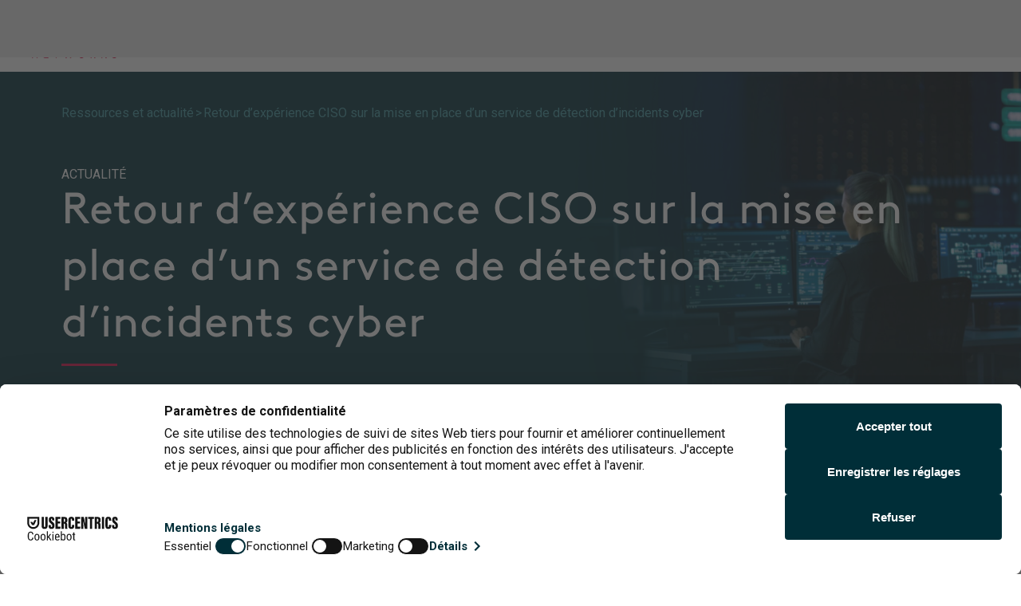

--- FILE ---
content_type: text/html; charset=UTF-8
request_url: https://www.imsnetworks.com/ressources-et-actual/temoignage-ciso-detection-incidents-cyber/
body_size: 18076
content:
<!DOCTYPE html><html
lang=fr-FR><head><meta
http-equiv="content-type" content="text/html; charset=UTF-8"><meta
http-equiv="X-UA-Compatible" content="IE=edge"><meta
name="viewport" content="width=device-width, initial-scale=1"><link
rel=pingback href=https://www.imsnetworks.com/xmlrpc.php><meta
name="google-site-verification" content="YHNhyRFmJca383dO7RQ-YmmPZ0ox7ybG1MY7LelxGxc"><meta
name="google-site-verification" content="486IDVCxZi4LI6Bx2aF7g1KOy8OgTdpzWZadr67LC7g"> <script src=https://www.google.com/recaptcha/api.js async defer></script> <script src=https://web.cmp.usercentrics.eu/modules/autoblocker.js></script><script id=usercentrics-cmp data-settings-id=QbNRIfvekFgoLp data-usercentrics="Usercentrics Consent Management Platform" src=https://web.cmp.usercentrics.eu/ui/loader.js async></script><script>window.dataLayer=window.dataLayer||[];function gtag(){dataLayer.push(arguments);}
gtag("consent","default",{ad_personalization:"denied",ad_storage:"denied",ad_user_data:"denied",analytics_storage:"denied",functionality_storage:"denied",personalization_storage:"denied",security_storage:"granted",wait_for_update:500,});gtag("set","ads_data_redaction",true);</script> <meta
name='robots' content='index, follow, max-image-preview:large, max-snippet:-1, max-video-preview:-1'><title>Cas client CISO pour la mise en place d&#039;un service cyber SOC</title><meta
name="description" content="Pour renforcer la cybersécurité de l&#039;entreprise face à l&#039;augmentation des attaques ciblées et opportunistes, l&#039;entreprise s&#039;est engagée dans la mise en place d&#039;un service SOC et a choisi IMS Networks comme partenaire de services managés."><link
rel=canonical href=https://www.imsnetworks.com/ressources-et-actual/temoignage-ciso-detection-incidents-cyber/ ><meta
property="og:locale" content="fr_FR"><meta
property="og:type" content="article"><meta
property="og:title" content="Cas client CISO pour la mise en place d&#039;un service cyber SOC"><meta
property="og:description" content="Pour renforcer la cybersécurité de l&#039;entreprise face à l&#039;augmentation des attaques ciblées et opportunistes, l&#039;entreprise s&#039;est engagée dans la mise en place d&#039;un service SOC et a choisi IMS Networks comme partenaire de services managés."><meta
property="og:url" content="https://www.imsnetworks.com/ressources-et-actual/temoignage-ciso-detection-incidents-cyber/"><meta
property="og:site_name" content="IMS Networks"><meta
property="article:publisher" content="https://fr-fr.facebook.com/IMSNetworks/"><meta
property="article:modified_time" content="2023-05-30T07:55:49+00:00"><meta
name="twitter:card" content="summary_large_image"> <script type=application/ld+json class=yoast-schema-graph>{"@context":"https://schema.org","@graph":[{"@type":"WebPage","@id":"https://www.imsnetworks.com/ressources-et-actual/temoignage-ciso-detection-incidents-cyber/","url":"https://www.imsnetworks.com/ressources-et-actual/temoignage-ciso-detection-incidents-cyber/","name":"Cas client CISO pour la mise en place d'un service cyber SOC","isPartOf":{"@id":"https://www.imsnetworks.com/#website"},"datePublished":"2023-05-30T06:00:11+00:00","dateModified":"2023-05-30T07:55:49+00:00","description":"Pour renforcer la cybersécurité de l'entreprise face à l'augmentation des attaques ciblées et opportunistes, l'entreprise s'est engagée dans la mise en place d'un service SOC et a choisi IMS Networks comme partenaire de services managés.","breadcrumb":{"@id":"https://www.imsnetworks.com/ressources-et-actual/temoignage-ciso-detection-incidents-cyber/#breadcrumb"},"inLanguage":"fr-FR","potentialAction":[{"@type":"ReadAction","target":["https://www.imsnetworks.com/ressources-et-actual/temoignage-ciso-detection-incidents-cyber/"]}]},{"@type":"BreadcrumbList","@id":"https://www.imsnetworks.com/ressources-et-actual/temoignage-ciso-detection-incidents-cyber/#breadcrumb","itemListElement":[{"@type":"ListItem","position":1,"name":"Accueil","item":"https://www.imsnetworks.com/"},{"@type":"ListItem","position":2,"name":"Retour d&rsquo;expérience CISO sur la mise en place d&rsquo;un service de détection d&rsquo;incidents cyber"}]},{"@type":"WebSite","@id":"https://www.imsnetworks.com/#website","url":"https://www.imsnetworks.com/","name":"IMS Networks","description":"Découvrez IMS Networks. Engagés pour un monde numérique plus sûr","potentialAction":[{"@type":"SearchAction","target":{"@type":"EntryPoint","urlTemplate":"https://www.imsnetworks.com/?s={search_term_string}"},"query-input":"required name=search_term_string"}],"inLanguage":"fr-FR"}]}</script> <link
rel=dns-prefetch href=//platform-api.sharethis.com><link
rel=dns-prefetch href=//fonts.googleapis.com><link
rel=stylesheet id=wp-block-library-css href='https://www.imsnetworks.com/wp-includes/css/dist/block-library/style.min.css?ver=6.3.5' type=text/css media=all><style id=classic-theme-styles-inline-css>/*! This file is auto-generated */
.wp-block-button__link{color:#fff;background-color:#32373c;border-radius:9999px;box-shadow:none;text-decoration:none;padding:calc(.667em + 2px) calc(1.333em + 2px);font-size:1.125em}.wp-block-file__button{background:#32373c;color:#fff;text-decoration:none}</style><style id=global-styles-inline-css>/*<![CDATA[*/body{--wp--preset--color--black:#000;--wp--preset--color--cyan-bluish-gray:#abb8c3;--wp--preset--color--white:#fff;--wp--preset--color--pale-pink:#f78da7;--wp--preset--color--vivid-red:#cf2e2e;--wp--preset--color--luminous-vivid-orange:#ff6900;--wp--preset--color--luminous-vivid-amber:#fcb900;--wp--preset--color--light-green-cyan:#7bdcb5;--wp--preset--color--vivid-green-cyan:#00d084;--wp--preset--color--pale-cyan-blue:#8ed1fc;--wp--preset--color--vivid-cyan-blue:#0693e3;--wp--preset--color--vivid-purple:#9b51e0;--wp--preset--gradient--vivid-cyan-blue-to-vivid-purple:linear-gradient(135deg,rgba(6,147,227,1) 0%,rgb(155,81,224) 100%);--wp--preset--gradient--light-green-cyan-to-vivid-green-cyan:linear-gradient(135deg,rgb(122,220,180) 0%,rgb(0,208,130) 100%);--wp--preset--gradient--luminous-vivid-amber-to-luminous-vivid-orange:linear-gradient(135deg,rgba(252,185,0,1) 0%,rgba(255,105,0,1) 100%);--wp--preset--gradient--luminous-vivid-orange-to-vivid-red:linear-gradient(135deg,rgba(255,105,0,1) 0%,rgb(207,46,46) 100%);--wp--preset--gradient--very-light-gray-to-cyan-bluish-gray:linear-gradient(135deg,rgb(238,238,238) 0%,rgb(169,184,195) 100%);--wp--preset--gradient--cool-to-warm-spectrum:linear-gradient(135deg,rgb(74,234,220) 0%,rgb(151,120,209) 20%,rgb(207,42,186) 40%,rgb(238,44,130) 60%,rgb(251,105,98) 80%,rgb(254,248,76) 100%);--wp--preset--gradient--blush-light-purple:linear-gradient(135deg,rgb(255,206,236) 0%,rgb(152,150,240) 100%);--wp--preset--gradient--blush-bordeaux:linear-gradient(135deg,rgb(254,205,165) 0%,rgb(254,45,45) 50%,rgb(107,0,62) 100%);--wp--preset--gradient--luminous-dusk:linear-gradient(135deg,rgb(255,203,112) 0%,rgb(199,81,192) 50%,rgb(65,88,208) 100%);--wp--preset--gradient--pale-ocean:linear-gradient(135deg,rgb(255,245,203) 0%,rgb(182,227,212) 50%,rgb(51,167,181) 100%);--wp--preset--gradient--electric-grass:linear-gradient(135deg,rgb(202,248,128) 0%,rgb(113,206,126) 100%);--wp--preset--gradient--midnight:linear-gradient(135deg,rgb(2,3,129) 0%,rgb(40,116,252) 100%);--wp--preset--font-size--small:13px;--wp--preset--font-size--medium:20px;--wp--preset--font-size--large:36px;--wp--preset--font-size--x-large:42px;--wp--preset--spacing--20:0.44rem;--wp--preset--spacing--30:0.67rem;--wp--preset--spacing--40:1rem;--wp--preset--spacing--50:1.5rem;--wp--preset--spacing--60:2.25rem;--wp--preset--spacing--70:3.38rem;--wp--preset--spacing--80:5.06rem;--wp--preset--shadow--natural:6px 6px 9px rgba(0, 0, 0, 0.2);--wp--preset--shadow--deep:12px 12px 50px rgba(0, 0, 0, 0.4);--wp--preset--shadow--sharp:6px 6px 0px rgba(0, 0, 0, 0.2);--wp--preset--shadow--outlined:6px 6px 0px -3px rgba(255, 255, 255, 1), 6px 6px rgba(0, 0, 0, 1);--wp--preset--shadow--crisp:6px 6px 0px rgba(0, 0, 0, 1)}:where(.is-layout-flex){gap:0.5em}:where(.is-layout-grid){gap:0.5em}body .is-layout-flow>.alignleft{float:left;margin-inline-start:0;margin-inline-end:2em}body .is-layout-flow>.alignright{float:right;margin-inline-start:2em;margin-inline-end:0}body .is-layout-flow>.aligncenter{margin-left:auto !important;margin-right:auto !important}body .is-layout-constrained>.alignleft{float:left;margin-inline-start:0;margin-inline-end:2em}body .is-layout-constrained>.alignright{float:right;margin-inline-start:2em;margin-inline-end:0}body .is-layout-constrained>.aligncenter{margin-left:auto !important;margin-right:auto !important}body .is-layout-constrained>:where(:not(.alignleft):not(.alignright):not(.alignfull)){max-width:var(--wp--style--global--content-size);margin-left:auto !important;margin-right:auto !important}body .is-layout-constrained>.alignwide{max-width:var(--wp--style--global--wide-size)}body .is-layout-flex{display:flex}body .is-layout-flex{flex-wrap:wrap;align-items:center}body .is-layout-flex>*{margin:0}body .is-layout-grid{display:grid}body .is-layout-grid>*{margin:0}:where(.wp-block-columns.is-layout-flex){gap:2em}:where(.wp-block-columns.is-layout-grid){gap:2em}:where(.wp-block-post-template.is-layout-flex){gap:1.25em}:where(.wp-block-post-template.is-layout-grid){gap:1.25em}.has-black-color{color:var(--wp--preset--color--black) !important}.has-cyan-bluish-gray-color{color:var(--wp--preset--color--cyan-bluish-gray) !important}.has-white-color{color:var(--wp--preset--color--white) !important}.has-pale-pink-color{color:var(--wp--preset--color--pale-pink) !important}.has-vivid-red-color{color:var(--wp--preset--color--vivid-red) !important}.has-luminous-vivid-orange-color{color:var(--wp--preset--color--luminous-vivid-orange) !important}.has-luminous-vivid-amber-color{color:var(--wp--preset--color--luminous-vivid-amber) !important}.has-light-green-cyan-color{color:var(--wp--preset--color--light-green-cyan) !important}.has-vivid-green-cyan-color{color:var(--wp--preset--color--vivid-green-cyan) !important}.has-pale-cyan-blue-color{color:var(--wp--preset--color--pale-cyan-blue) !important}.has-vivid-cyan-blue-color{color:var(--wp--preset--color--vivid-cyan-blue) !important}.has-vivid-purple-color{color:var(--wp--preset--color--vivid-purple) !important}.has-black-background-color{background-color:var(--wp--preset--color--black) !important}.has-cyan-bluish-gray-background-color{background-color:var(--wp--preset--color--cyan-bluish-gray) !important}.has-white-background-color{background-color:var(--wp--preset--color--white) !important}.has-pale-pink-background-color{background-color:var(--wp--preset--color--pale-pink) !important}.has-vivid-red-background-color{background-color:var(--wp--preset--color--vivid-red) !important}.has-luminous-vivid-orange-background-color{background-color:var(--wp--preset--color--luminous-vivid-orange) !important}.has-luminous-vivid-amber-background-color{background-color:var(--wp--preset--color--luminous-vivid-amber) !important}.has-light-green-cyan-background-color{background-color:var(--wp--preset--color--light-green-cyan) !important}.has-vivid-green-cyan-background-color{background-color:var(--wp--preset--color--vivid-green-cyan) !important}.has-pale-cyan-blue-background-color{background-color:var(--wp--preset--color--pale-cyan-blue) !important}.has-vivid-cyan-blue-background-color{background-color:var(--wp--preset--color--vivid-cyan-blue) !important}.has-vivid-purple-background-color{background-color:var(--wp--preset--color--vivid-purple) !important}.has-black-border-color{border-color:var(--wp--preset--color--black) !important}.has-cyan-bluish-gray-border-color{border-color:var(--wp--preset--color--cyan-bluish-gray) !important}.has-white-border-color{border-color:var(--wp--preset--color--white) !important}.has-pale-pink-border-color{border-color:var(--wp--preset--color--pale-pink) !important}.has-vivid-red-border-color{border-color:var(--wp--preset--color--vivid-red) !important}.has-luminous-vivid-orange-border-color{border-color:var(--wp--preset--color--luminous-vivid-orange) !important}.has-luminous-vivid-amber-border-color{border-color:var(--wp--preset--color--luminous-vivid-amber) !important}.has-light-green-cyan-border-color{border-color:var(--wp--preset--color--light-green-cyan) !important}.has-vivid-green-cyan-border-color{border-color:var(--wp--preset--color--vivid-green-cyan) !important}.has-pale-cyan-blue-border-color{border-color:var(--wp--preset--color--pale-cyan-blue) !important}.has-vivid-cyan-blue-border-color{border-color:var(--wp--preset--color--vivid-cyan-blue) !important}.has-vivid-purple-border-color{border-color:var(--wp--preset--color--vivid-purple) !important}.has-vivid-cyan-blue-to-vivid-purple-gradient-background{background:var(--wp--preset--gradient--vivid-cyan-blue-to-vivid-purple) !important}.has-light-green-cyan-to-vivid-green-cyan-gradient-background{background:var(--wp--preset--gradient--light-green-cyan-to-vivid-green-cyan) !important}.has-luminous-vivid-amber-to-luminous-vivid-orange-gradient-background{background:var(--wp--preset--gradient--luminous-vivid-amber-to-luminous-vivid-orange) !important}.has-luminous-vivid-orange-to-vivid-red-gradient-background{background:var(--wp--preset--gradient--luminous-vivid-orange-to-vivid-red) !important}.has-very-light-gray-to-cyan-bluish-gray-gradient-background{background:var(--wp--preset--gradient--very-light-gray-to-cyan-bluish-gray) !important}.has-cool-to-warm-spectrum-gradient-background{background:var(--wp--preset--gradient--cool-to-warm-spectrum) !important}.has-blush-light-purple-gradient-background{background:var(--wp--preset--gradient--blush-light-purple) !important}.has-blush-bordeaux-gradient-background{background:var(--wp--preset--gradient--blush-bordeaux) !important}.has-luminous-dusk-gradient-background{background:var(--wp--preset--gradient--luminous-dusk) !important}.has-pale-ocean-gradient-background{background:var(--wp--preset--gradient--pale-ocean) !important}.has-electric-grass-gradient-background{background:var(--wp--preset--gradient--electric-grass) !important}.has-midnight-gradient-background{background:var(--wp--preset--gradient--midnight) !important}.has-small-font-size{font-size:var(--wp--preset--font-size--small) !important}.has-medium-font-size{font-size:var(--wp--preset--font-size--medium) !important}.has-large-font-size{font-size:var(--wp--preset--font-size--large) !important}.has-x-large-font-size{font-size:var(--wp--preset--font-size--x-large) !important}.wp-block-navigation a:where(:not(.wp-element-button)){color:inherit}:where(.wp-block-post-template.is-layout-flex){gap:1.25em}:where(.wp-block-post-template.is-layout-grid){gap:1.25em}:where(.wp-block-columns.is-layout-flex){gap:2em}:where(.wp-block-columns.is-layout-grid){gap:2em}.wp-block-pullquote{font-size:1.5em;line-height:1.6}/*]]>*/</style><link
rel=stylesheet id=contact-form-7-css href='https://www.imsnetworks.com/wp-content/plugins/contact-form-7/includes/css/styles.css?ver=5.7.7' type=text/css media=all><link
rel=stylesheet id=gdpr-css href='https://www.imsnetworks.com/wp-content/plugins/gdpr/dist/css/public.css?ver=2.1.2' type=text/css media=all><link
rel=stylesheet id=dashicons-css href='https://www.imsnetworks.com/wp-includes/css/dashicons.min.css?ver=6.3.5' type=text/css media=all><link
rel=stylesheet id=wpmm_fontawesome_css-css href='https://www.imsnetworks.com/wp-content/plugins/wp-megamenu/assets/font-awesome-4.7.0/css/font-awesome.min.css?ver=4.7.0' type=text/css media=all><link
rel=stylesheet id=wpmm_icofont_css-css href='https://www.imsnetworks.com/wp-content/plugins/wp-megamenu/assets/icofont/icofont.min.css?ver=1.0.1' type=text/css media=all><link
rel=stylesheet id=wpmm_css-css href='https://www.imsnetworks.com/wp-content/plugins/wp-megamenu/assets/css/wpmm.css?ver=1.4.2' type=text/css media=all><link
rel=stylesheet id=wp_megamenu_generated_css-css href='https://www.imsnetworks.com/wp-content/uploads/wp-megamenu/wp-megamenu.css?ver=1.4.2' type=text/css media=all><link
rel=stylesheet id=featuresbox_css-css href='https://www.imsnetworks.com/wp-content/plugins/wp-megamenu/addons/wpmm-featuresbox/wpmm-featuresbox.css?ver=1' type=text/css media=all><link
rel=stylesheet id=postgrid_css-css href='https://www.imsnetworks.com/wp-content/plugins/wp-megamenu/addons/wpmm-gridpost/wpmm-gridpost.css?ver=1' type=text/css media=all><link
rel=stylesheet id=bootstrap-four-bootstrap-css href='https://www.imsnetworks.com/wp-content/themes/IMS/css/bootstrap.min.css?ver=4.0.0' type=text/css media=all><link
rel=stylesheet id=bootstrap-four-styles-css href='https://www.imsnetworks.com/wp-content/themes/IMS/style.css?ver=1' type=text/css media=all><link
rel=stylesheet id=style.css-css href='https://www.imsnetworks.com/wp-content/themes/IMS/css/style.css?ver=6.3.5' type=text/css media=all><link
rel=stylesheet id=new.css-css href='https://www.imsnetworks.com/wp-content/themes/IMS/css/new.css?ver=6.3.5' type=text/css media=all><link
rel=stylesheet id=max.css-css href='https://www.imsnetworks.com/wp-content/themes/IMS/css/max.css?ver=6.3.5' type=text/css media=all><link
rel=stylesheet id=raph.css-css href='https://www.imsnetworks.com/wp-content/themes/IMS/css/raph.css?ver=6.3.5' type=text/css media=all><link
rel=stylesheet id=owl.carousel.css-css href='https://www.imsnetworks.com/wp-content/themes/IMS/css/owl.carousel.css?ver=6.3.5' type=text/css media=all><link
rel=stylesheet id=swiper.css-css href='https://www.imsnetworks.com/wp-content/themes/IMS/css/swiper.min.css?ver=6.3.5' type=text/css media=all><link
rel=stylesheet id=um_modal-css href='https://www.imsnetworks.com/wp-content/plugins/ultimate-member/assets/css/um-modal.min.css?ver=2.11.1' type=text/css media=all><link
rel=stylesheet id=um_ui-css href='https://www.imsnetworks.com/wp-content/plugins/ultimate-member/assets/libs/jquery-ui/jquery-ui.min.css?ver=1.13.2' type=text/css media=all><link
rel=stylesheet id=um_tipsy-css href='https://www.imsnetworks.com/wp-content/plugins/ultimate-member/assets/libs/tipsy/tipsy.min.css?ver=1.0.0a' type=text/css media=all><link
rel=stylesheet id=um_raty-css href='https://www.imsnetworks.com/wp-content/plugins/ultimate-member/assets/libs/raty/um-raty.min.css?ver=2.6.0' type=text/css media=all><link
rel=stylesheet id=select2-css href='https://www.imsnetworks.com/wp-content/plugins/ultimate-member/assets/libs/select2/select2.min.css?ver=4.0.13' type=text/css media=all><link
rel=stylesheet id=um_fileupload-css href='https://www.imsnetworks.com/wp-content/plugins/ultimate-member/assets/css/um-fileupload.min.css?ver=2.11.1' type=text/css media=all><link
rel=stylesheet id=um_confirm-css href='https://www.imsnetworks.com/wp-content/plugins/ultimate-member/assets/libs/um-confirm/um-confirm.min.css?ver=1.0' type=text/css media=all><link
rel=stylesheet id=um_datetime-css href='https://www.imsnetworks.com/wp-content/plugins/ultimate-member/assets/libs/pickadate/default.min.css?ver=3.6.2' type=text/css media=all><link
rel=stylesheet id=um_datetime_date-css href='https://www.imsnetworks.com/wp-content/plugins/ultimate-member/assets/libs/pickadate/default.date.min.css?ver=3.6.2' type=text/css media=all><link
rel=stylesheet id=um_datetime_time-css href='https://www.imsnetworks.com/wp-content/plugins/ultimate-member/assets/libs/pickadate/default.time.min.css?ver=3.6.2' type=text/css media=all><link
rel=stylesheet id=um_fonticons_ii-css href='https://www.imsnetworks.com/wp-content/plugins/ultimate-member/assets/libs/legacy/fonticons/fonticons-ii.min.css?ver=2.11.1' type=text/css media=all><link
rel=stylesheet id=um_fonticons_fa-css href='https://www.imsnetworks.com/wp-content/plugins/ultimate-member/assets/libs/legacy/fonticons/fonticons-fa.min.css?ver=2.11.1' type=text/css media=all><link
rel=stylesheet id=um_fontawesome-css href='https://www.imsnetworks.com/wp-content/plugins/ultimate-member/assets/css/um-fontawesome.min.css?ver=6.5.2' type=text/css media=all><link
rel=stylesheet id=um_common-css href='https://www.imsnetworks.com/wp-content/plugins/ultimate-member/assets/css/common.min.css?ver=2.11.1' type=text/css media=all><link
rel=stylesheet id=um_responsive-css href='https://www.imsnetworks.com/wp-content/plugins/ultimate-member/assets/css/um-responsive.min.css?ver=2.11.1' type=text/css media=all><link
rel=stylesheet id=um_styles-css href='https://www.imsnetworks.com/wp-content/plugins/ultimate-member/assets/css/um-styles.min.css?ver=2.11.1' type=text/css media=all><link
rel=stylesheet id=um_crop-css href='https://www.imsnetworks.com/wp-content/plugins/ultimate-member/assets/libs/cropper/cropper.min.css?ver=1.6.1' type=text/css media=all><link
rel=stylesheet id=um_profile-css href='https://www.imsnetworks.com/wp-content/plugins/ultimate-member/assets/css/um-profile.min.css?ver=2.11.1' type=text/css media=all><link
rel=stylesheet id=um_account-css href='https://www.imsnetworks.com/wp-content/plugins/ultimate-member/assets/css/um-account.min.css?ver=2.11.1' type=text/css media=all><link
rel=stylesheet id=um_misc-css href='https://www.imsnetworks.com/wp-content/plugins/ultimate-member/assets/css/um-misc.min.css?ver=2.11.1' type=text/css media=all><link
rel=stylesheet id=um_default_css-css href='https://www.imsnetworks.com/wp-content/plugins/ultimate-member/assets/css/um-old-default.min.css?ver=2.11.1' type=text/css media=all><link
rel=stylesheet id=roboto-css href='//fonts.googleapis.com/css?family=Roboto%3A100%2C100italic%2C300%2C300italic%2Cregular%2Citalic%2C500%2C500italic%2C700%2C700italic%2C900%2C900italic&#038;ver=1.4.2' type=text/css media=all><link
rel=stylesheet id=open-sans-css href='https://fonts.googleapis.com/css?family=Open+Sans%3A300italic%2C400italic%2C600italic%2C300%2C400%2C600&#038;subset=latin%2Clatin-ext&#038;display=fallback&#038;ver=6.3.5' type=text/css media=all><link
rel=stylesheet id=poppins-css href='//fonts.googleapis.com/css?family=Poppins%3A100%2C100italic%2C200%2C200italic%2C300%2C300italic%2Cregular%2Citalic%2C500%2C500italic%2C600%2C600italic%2C700%2C700italic%2C800%2C800italic%2C900%2C900italic&#038;ver=1.4.2' type=text/css media=all> <script src='https://www.imsnetworks.com/wp-includes/js/tinymce/tinymce.min.js?ver=49110-20201110' id=wp-tinymce-root-js></script> <script src='https://www.imsnetworks.com/wp-includes/js/tinymce/plugins/compat3x/plugin.min.js?ver=49110-20201110' id=wp-tinymce-js></script> <script src='https://www.imsnetworks.com/wp-includes/js/jquery/jquery.min.js?ver=3.7.0' id=jquery-core-js></script> <script src='https://www.imsnetworks.com/wp-includes/js/jquery/jquery-migrate.min.js?ver=3.4.1' id=jquery-migrate-js></script> <script id=gdpr-js-extra>var GDPR={"ajaxurl":"https:\/\/www.imsnetworks.com\/wp-admin\/admin-ajax.php","logouturl":"","i18n":{"aborting":"Abandonner","logging_out":"Vous \u00eates d\u00e9connect\u00e9.","continue":"Continuer","cancel":"Annuler","ok":"OK","close_account":"Fermer votre compte\u00a0?","close_account_warning":"Votre compte sera ferm\u00e9 et toutes les donn\u00e9es seront d\u00e9finitivement supprim\u00e9es et ne pourront pas \u00eatre r\u00e9cup\u00e9r\u00e9es. Confirmez-vous\u00a0?","are_you_sure":"Confirmez-vous\u00a0?","policy_disagree":"En n\u2019\u00e9tant pas d\u2019accord, vous n\u2019aurez plus acc\u00e8s \u00e0 notre site et serez d\u00e9connect\u00e9."},"is_user_logged_in":"","refresh":"1"};</script> <script src='https://www.imsnetworks.com/wp-content/plugins/gdpr/dist/js/public.js?ver=2.1.2' id=gdpr-js></script> <script src='//platform-api.sharethis.com/js/sharethis.js?ver=8.5.3#property=63a1e17a5150cb0013011df8&#038;product=gdpr-compliance-tool-v2&#038;source=simple-share-buttons-adder-wordpress' id=simple-share-buttons-adder-mu-js></script> <script src='https://www.imsnetworks.com/wp-content/plugins/wp-megamenu/addons/wpmm-featuresbox/wpmm-featuresbox.js?ver=1' id=featuresbox-style-js></script> <script id=postgrid-style-js-extra>var postgrid_ajax_load={"ajax_url":"https:\/\/www.imsnetworks.com\/wp-admin\/admin-ajax.php","redirecturl":"https:\/\/www.imsnetworks.com\/"};</script> <script src='https://www.imsnetworks.com/wp-content/plugins/wp-megamenu/addons/wpmm-gridpost/wpmm-gridpost.js?ver=1' id=postgrid-style-js></script> <script src='https://www.imsnetworks.com/wp-content/themes/IMS/js/script.js?ver=6.3.5' id=script-js></script> <script src='https://www.imsnetworks.com/wp-content/themes/IMS/js/custom.js?ver=6.3.5' id=new_script-js></script> <script src='https://www.imsnetworks.com/wp-content/themes/IMS/js/raph.js?ver=6.3.5' id='raph script-js'></script> <script src='https://www.imsnetworks.com/wp-content/themes/IMS/js/owl.carousel.min.js?ver=6.3.5' id='owl caroussel-js'></script> <script src='https://www.imsnetworks.com/wp-content/themes/IMS/js/jquery.cookiesdirective.js?ver=6.3.5' id=cookiesdirective-js></script> <script src='https://www.imsnetworks.com/wp-content/themes/IMS/js/jquery.scrollify.min.js?ver=6.3.5' id=jquery.scrollify.min-js></script> <script src='https://www.imsnetworks.com/wp-content/themes/IMS/js/jquery.rwdImageMaps.min.js?ver=6.3.5' id=mapsimg-js></script> <script src='https://www.imsnetworks.com/wp-content/themes/IMS/js/swiper.min.js?ver=6.3.5' id=swiperjs-js></script> <script src='https://www.imsnetworks.com/wp-content/plugins/ultimate-member/assets/js/um-gdpr.min.js?ver=2.11.1' id=um-gdpr-js></script> <link
rel=shortlink href='https://www.imsnetworks.com/?p=5372'><link
rel=alternate type=application/json+oembed href="https://www.imsnetworks.com/wp-json/oembed/1.0/embed?url=https%3A%2F%2Fwww.imsnetworks.com%2Fressources-et-actual%2Ftemoignage-ciso-detection-incidents-cyber%2F"><link
rel=alternate type=text/xml+oembed href="https://www.imsnetworks.com/wp-json/oembed/1.0/embed?url=https%3A%2F%2Fwww.imsnetworks.com%2Fressources-et-actual%2Ftemoignage-ciso-detection-incidents-cyber%2F&#038;format=xml">
 <script class=hsq-set-content-id data-content-id=blog-post>var _hsq=_hsq||[];_hsq.push(["setContentType","blog-post"]);</script> 
 <script>(function(i,s,o,g,r,a,m){i['GoogleAnalyticsObject']=r;i[r]=i[r]||function(){(i[r].q=i[r].q||[]).push(arguments)},i[r].l=1*new Date();a=s.createElement(o),m=s.getElementsByTagName(o)[0];a.async=1;a.src=g;m.parentNode.insertBefore(a,m)})(window,document,'script','//www.google-analytics.com/analytics.js','ga');ga('create','UA-97649033-1','auto');ga('send','pageview');</script> <style>/*<![CDATA[*/.wp-megamenu-wrap &gt;ul.wp-megamenu &gt;li.wpmm_mega_menu &gt;.wpmm-strees-row-container
&gt;ul.wp-megamenu-sub-menu{width:100% !important}.wp-megamenu &gt;li.wp-megamenu-item-2995.wpmm-item-fixed-width  &gt;ul.wp-megamenu-sub-menu{width:100% !important}.wpmm-nav-wrap ul.wp-megamenu&gt;li ul.wp-megamenu-sub-menu #wp-megamenu-item-2995&gt;a{}.wpmm-nav-wrap .wp-megamenu&gt;li&gt;ul.wp-megamenu-sub-menu li#wp-megamenu-item-2995&gt;a{}li#wp-megamenu-item-2995&gt;ul ul ul&gt;li{width:100%;display:inline-block}li#wp-megamenu-item-2995
a{}#wp-megamenu-item-2995&gt;.wp-megamenu-sub-menu{}.wp-megamenu-wrap &gt;ul.wp-megamenu &gt;li.wpmm_mega_menu &gt;.wpmm-strees-row-container
&gt;ul.wp-megamenu-sub-menu{width:100% !important}.wp-megamenu &gt;li.wp-megamenu-item-2993.wpmm-item-fixed-width  &gt;ul.wp-megamenu-sub-menu{width:100% !important}.wpmm-nav-wrap ul.wp-megamenu&gt;li ul.wp-megamenu-sub-menu #wp-megamenu-item-2993&gt;a{}.wpmm-nav-wrap .wp-megamenu&gt;li&gt;ul.wp-megamenu-sub-menu li#wp-megamenu-item-2993&gt;a{}li#wp-megamenu-item-2993&gt;ul ul ul&gt;li{width:100%;display:inline-block}li#wp-megamenu-item-2993
a{}#wp-megamenu-item-2993&gt;.wp-megamenu-sub-menu{}.wp-megamenu-wrap &gt;ul.wp-megamenu &gt;li.wpmm_mega_menu &gt;.wpmm-strees-row-container
&gt;ul.wp-megamenu-sub-menu{width:100% !important}.wp-megamenu &gt;li.wp-megamenu-item-2998.wpmm-item-fixed-width  &gt;ul.wp-megamenu-sub-menu{width:100% !important}.wpmm-nav-wrap ul.wp-megamenu&gt;li ul.wp-megamenu-sub-menu #wp-megamenu-item-2998&gt;a{}.wpmm-nav-wrap .wp-megamenu&gt;li&gt;ul.wp-megamenu-sub-menu li#wp-megamenu-item-2998&gt;a{}li#wp-megamenu-item-2998&gt;ul ul ul&gt;li{width:100%;display:inline-block}li#wp-megamenu-item-2998
a{}#wp-megamenu-item-2998&gt;.wp-megamenu-sub-menu{}.wp-megamenu-wrap &gt;ul.wp-megamenu &gt;li.wpmm_mega_menu &gt;.wpmm-strees-row-container
&gt;ul.wp-megamenu-sub-menu{width:100% !important}.wp-megamenu &gt;li.wp-megamenu-item-2994.wpmm-item-fixed-width  &gt;ul.wp-megamenu-sub-menu{width:100% !important}.wpmm-nav-wrap ul.wp-megamenu&gt;li ul.wp-megamenu-sub-menu #wp-megamenu-item-2994&gt;a{}.wpmm-nav-wrap .wp-megamenu&gt;li&gt;ul.wp-megamenu-sub-menu li#wp-megamenu-item-2994&gt;a{}li#wp-megamenu-item-2994&gt;ul ul ul&gt;li{width:100%;display:inline-block}li#wp-megamenu-item-2994
a{}#wp-megamenu-item-2994&gt;.wp-megamenu-sub-menu{}.wp-megamenu-wrap &gt;ul.wp-megamenu &gt;li.wpmm_mega_menu &gt;.wpmm-strees-row-container
&gt;ul.wp-megamenu-sub-menu{width:100% !important}.wp-megamenu &gt;li.wp-megamenu-item-3079.wpmm-item-fixed-width  &gt;ul.wp-megamenu-sub-menu{width:100% !important}.wpmm-nav-wrap ul.wp-megamenu&gt;li ul.wp-megamenu-sub-menu #wp-megamenu-item-3079&gt;a{}.wpmm-nav-wrap .wp-megamenu&gt;li&gt;ul.wp-megamenu-sub-menu li#wp-megamenu-item-3079&gt;a{}li#wp-megamenu-item-3079&gt;ul ul ul&gt;li{width:100%;display:inline-block}li#wp-megamenu-item-3079
a{}#wp-megamenu-item-3079&gt;.wp-megamenu-sub-menu{}.wp-megamenu-wrap &gt;ul.wp-megamenu &gt;li.wpmm_mega_menu &gt;.wpmm-strees-row-container
&gt;ul.wp-megamenu-sub-menu{width:100% !important}.wp-megamenu &gt;li.wp-megamenu-item-3080.wpmm-item-fixed-width  &gt;ul.wp-megamenu-sub-menu{width:100% !important}.wpmm-nav-wrap ul.wp-megamenu&gt;li ul.wp-megamenu-sub-menu #wp-megamenu-item-3080&gt;a{}.wpmm-nav-wrap .wp-megamenu&gt;li&gt;ul.wp-megamenu-sub-menu li#wp-megamenu-item-3080&gt;a{}li#wp-megamenu-item-3080&gt;ul ul ul&gt;li{width:100%;display:inline-block}li#wp-megamenu-item-3080
a{}#wp-megamenu-item-3080&gt;.wp-megamenu-sub-menu{}.wp-megamenu-wrap &gt;ul.wp-megamenu &gt;li.wpmm_mega_menu &gt;.wpmm-strees-row-container
&gt;ul.wp-megamenu-sub-menu{width:100% !important}.wp-megamenu &gt;li.wp-megamenu-item-6077.wpmm-item-fixed-width  &gt;ul.wp-megamenu-sub-menu{width:100% !important}.wp-megamenu-wrap .wpmm-nav-wrap &gt;ul.wp-megamenu li.wpmm_dropdown_menu ul.wp-megamenu-sub-menu li.menu-item-has-children.wp-megamenu-item-6077.wpmm-submenu-right &gt;ul.wp-megamenu-sub-menu{left:100%}.wpmm-nav-wrap ul.wp-megamenu&gt;li ul.wp-megamenu-sub-menu #wp-megamenu-item-6077&gt;a{font-weight:300 !important;text-align:left !important}.wpmm-nav-wrap .wp-megamenu&gt;li&gt;ul.wp-megamenu-sub-menu li#wp-megamenu-item-6077&gt;a{}li#wp-megamenu-item-6077&gt;ul ul ul&gt;li{margin-left:px !important;width:100%;display:inline-block}li#wp-megamenu-item-6077
a{padding-left:px !important}#wp-megamenu-item-6077&gt;.wp-megamenu-sub-menu{padding-left:px !important}/*]]>*/</style><style></style><style>.recentcomments
a{display:inline !important;padding:0
!important;margin:0
!important}</style><link
rel=icon href=https://www.imsnetworks.com/wp-content/uploads/2021/01/cropped-IMS-logo-RVB-carre-32x32.jpg sizes=32x32><link
rel=icon href=https://www.imsnetworks.com/wp-content/uploads/2021/01/cropped-IMS-logo-RVB-carre-192x192.jpg sizes=192x192><link
rel=apple-touch-icon href=https://www.imsnetworks.com/wp-content/uploads/2021/01/cropped-IMS-logo-RVB-carre-180x180.jpg><meta
name="msapplication-TileImage" content="https://www.imsnetworks.com/wp-content/uploads/2021/01/cropped-IMS-logo-RVB-carre-270x270.jpg"><style id=wp-custom-css>body .leadin-preview-wrapper{height:400px}body .leadinModal-content{max-height:75% !important}body .leadinModal.leadinModal-theme-default.leadinModal-v3 .leadinModal-content{background-color:#fff;width:50em !important}body .leadinModal.leadinModal-theme-default.leadinModal-v3 .leadin-content-body #leadin-content-form-wrapper, body .leadinModal.leadinModal-theme-default.leadinModal-v3 .leadin-content-body .leadin-preview-wrapper{padding:3em
3.5em 3em 2em}body .leadinModal.leadinModal-theme-default.leadinModal-v3.leadinModal-preview
h4{font-family:"BrownLLTT-Regular";color:black !important;line-height:1.1;font-size:23px}body .leadinModal.leadinModal-theme-default.leadinModal-v3.leadinModal-preview
p{line-height:1.2;font-size:18px}body .leadinModal.leadinModal-theme-default.leadinModal-v3 .dyno-image{width:200px;margin-right:3rem}body .leadinModal .dyno-image
img{max-width:200px}body .leadinModal.leadinModal-theme-default.leadinModal-v3.leadinModal-preview .leadin-button{font-weight:bold;font-size:18px;padding:1.25rem 1.75rem;width:auto}</style><style>.qc-cmp-button{background-color:#e82729 !important;border-color:#e82729 !important}.qc-cmp-button:hover{background-color:transparent !important;border-color:#e82729 !important;color:#e82729 !important}.qc-cmp-alt-action,.qc-cmp-link{color:#e82729 !important}.qc-cmp-button{color:#fff !important}.qc-cmp-ui,
.qc-cmp-ui .qc-cmp-main-messaging,
.qc-cmp-ui .qc-cmp-messaging,
.qc-cmp-ui .qc-cmp-beta-messaging,
.qc-cmp-ui .qc-cmp-title,
.qc-cmp-ui .qc-cmp-sub-title,
.qc-cmp-ui .qc-cmp-purpose-info,
.qc-cmp-ui .qc-cmp-table,
.qc-cmp-ui .qc-cmp-table-header,
.qc-cmp-ui .qc-cmp-vendor-list,
.qc-cmp-ui .qc-cmp-vendor-list-title{color:#3d3d3b !important}.qc-cmp-ui{background-color:#fff !important}.qc-cmp-publisher-purposes-table .qc-cmp-table-header{background-color:#fafafa !important}.qc-cmp-publisher-purposes-table .qc-cmp-table-row{background-color:#fff !important}.qc-cmp-persistent-link{display:none !important}</style> <script async src="https://www.googletagmanager.com/gtag/js?id=AW-11004761918"></script> <script>window.dataLayer=window.dataLayer||[];function gtag(){dataLayer.push(arguments);}gtag('js',new Date());gtag('config','AW-11004761918');</script> </head><body
class="ressources_et_actual-template-default single single-ressources_et_actual postid-5372 wp-megamenu"><div
id=preloader><div
id=status>&nbsp;</div></div><header
class=site-header><div
class="main-header header_items"><div
class=header-inner><nav
class="navbar navbar-topbar navbar-dark bg-primary"><div
class=header-flex><div
class=logo-outer>
<a
class=logo-light href=/ ><img
class=img-responsive src=/wp-content/uploads/2020/09/IMS-logo-blanc-fondbleu.png alt="logo imsnetworks"></a>
<a
href=/ class=logo-dark><img
class=img-responsive src=/wp-content/uploads/2020/10/logo2-en-125x65-1.png alt="logo imsnetworks"></a></div><div
class="main-menu-wrapper test"><nav
id=wp-megamenu-main_menu class="wp-megamenu-wrap    "><div
class=wpmm-fullwidth-wrap></div><div
class="wpmm-nav-wrap wpmm-main-wrap-">
<a
href=javascript:; class="wpmm_mobile_menu_btn show-close-icon"><i
class="fa fa-bars"></i> </a><ul
id=menu-main_menu  class=wp-megamenu><li
id=wp-megamenu-item-2993 class="menu-item menu-item-type-post_type menu-item-object-page wp-megamenu-item-2993  wpmm_dropdown_menu  wpmm-fadeindown wpmm-submenu-right  nav-item"><a
href=https://www.imsnetworks.com/optimiser-les-infrastructures-it-et-repondre-aux-cyberattaques/ >Vos enjeux</a></li>
<li
id=wp-megamenu-item-2994 class="menu-item menu-item-type-custom menu-item-object-custom wp-megamenu-item-2994  wpmm_mega_menu  wpmm-fadeindown wpmm-strees-default wpmm-submenu-right  nav-item"><a
href=#>Expertises <b
class="fa fa-angle-down"></b> </a><ul
class=wp-megamenu-sub-menu >
<li
id=wp-megamenu-item-6972478562147404865 class="wpmm-row wp-megamenu-item-6972478562147404865 wpmm-submenu-right  nav-item"><ul
class=wp-megamenu-sub-menu >
<li
id=wp-megamenu-item-1.064474234046E+19 class="wpmm-col wpmm-col-12 wp-megamenu-item-1.064474234046E+19 wpmm-submenu-right  nav-item"><ul
class=wp-megamenu-sub-menu >
<li
class="menu-item wpmm-type-widget menu-widget-class wpmm-type-widget wp-megamenu-item-2994 wpmm-submenu-right  nav-item"><div
class=textwidget><div
class=expertise-menu-content>
<span
class=bg-sub-menu style="background-image: url(https://www.imsnetworks.com/wp-content/uploads/2020/08/Rectangle-223.png);"></span><div
class=container><div
class=flex-lg-row><div
class=left-content><div
class=text-inner><h2>Intégration, Exploitation et Surveillance</h2><p>Nos services consolident technologies, expertises et process pour libérer tout le potentiel de vos investissements réseau et cybersécurité.</p></div></div><div
class=right-content><div
class=service-wrapper><div
class=service-name><h3>Réseau</h3></div><div
class=service-links><div
class=service-link><a
href=https://www.imsnetworks.com/service/interconnexion-de-sites-mpls/ >Interconnexion de sites MPLS</a></div><div
class=service-link><a
href=https://www.imsnetworks.com/service/interconnexion-de-sites-sd-wan/ >Interconnexion de sites SD-WAN</a></div><div
class=service-link><a
href=https://www.imsnetworks.com/service/transit-ip-ddos/ >Transit Internet & Protection DDoS</a></div><div
class=service-link><a
href=https://www.imsnetworks.com/service/connectivite-cloud/ >Connectivité cloud</a></div><div
class=service-link><a
href=https://www.imsnetworks.com/service/reseaux-optiques-fon-wdm/ >Réseaux optiques FON & WDM</a></div><div
class=service-link><a
href></a></div><div
class=service-link><a
href=https://www.imsnetworks.com/service/noc-24-7/ >NOC 24/7</a></div><div
class=service-link><a
href=https://www.imsnetworks.com/service/ingenierie-de-projet/ >Ingénierie de projet</a></div><div
class=service-link><a
href=https://www.imsnetworks.com/service/location-de-baies/ >Location de baie</a></div></div></div><div
class=service-wrapper><div
class=service-name><h3>Cybersécurité</h3></div><div
class=service-links><div
class=service-link><a
href=https://www.imsnetworks.com/service/detection-response-a-incident>Cyber-SOC – Détection & réponse à incident</a></div><div
class=service-link><a
href=https://www.imsnetworks.com/service/audit-conseil/ >Audit & conseil</a></div><div
class=service-link><a
href=https://www.imsnetworks.com/service/gestion-des-vulnerabilites/ >Gestion des vulnérabilités</a></div><div
class=service-link><a
href=https://www.imsnetworks.com/service/analyse-des-journaux/ >Analyse des journaux</a></div><div
class=service-link><a
href=https://www.imsnetworks.com/service/pare-feux/ >Pare-feux</a></div><div
class=service-link><a
href=https://www.imsnetworks.com/service/protection-ddos/ >Protection DDoS</a></div><div
class=service-link><a
href=https://www.imsnetworks.com/service/securite-des-terminaux/ >Sécurité des terminaux</a></div><div
class=service-link><a
href=https://www.imsnetworks.com/service/securite-de-la-messagerie/ >Sécurité de la messagerie</a></div><div
class=service-link><a
href=https://www.imsnetworks.com/service/securite-du-cloud/ >Sécurité du Cloud</a></div><div
class=service-link><a
href=https://www.imsnetworks.com/service/securite-des-applications/ >Sécurité des applications</a></div></div></div><div
class=service-wrapper><div
class=service-name><h3>SASE</h3></div><div
class=service-links><div
class=service-link><a
href=https://www.imsnetworks.com/service/sase/%20>Secure Access Service Edge Networks & Security</a></div><div
class=service-link><a
href></a></div></div></div></div></div></div></div></div>
</li></ul>
</li></ul>
</li></ul>
</li>
<li
id=wp-megamenu-item-2995 class="menu-item menu-item-type-post_type menu-item-object-page wp-megamenu-item-2995  wpmm_dropdown_menu  wpmm-fadeindown wpmm-submenu-right  nav-item"><a
href=https://www.imsnetworks.com/notre-certification-iso/ >Certification ISO</a></li>
<li
id=wp-megamenu-item-3079 class="menu-item menu-item-type-post_type menu-item-object-page wp-megamenu-item-3079  wpmm_dropdown_menu  wpmm-fadeindown wpmm-submenu-right  nav-item"><a
href=https://www.imsnetworks.com/ressources-et-actualites/ >Ressources et actualités</a></li>
<li
id=wp-megamenu-item-6077 class="menu-item menu-item-type-custom menu-item-object-custom wp-megamenu-item-6077  wpmm_dropdown_menu  wpmm-fadeindown wpmm-submenu-right  nav-item"><a
href=https://recrutement.imsnetworks.com/ >Carrières</a></li>
<li
id=wp-megamenu-item-3080 class="menu-item menu-item-type-custom menu-item-object-custom menu-item-has-children wp-megamenu-item-3080  wpmm_dropdown_menu  wpmm-fadeindown wpmm-submenu-right  nav-item"><a
href=#>A propos <b
class="fa fa-angle-down"></b> </a><ul
class=wp-megamenu-sub-menu >
<li
id=wp-megamenu-item-2998 class="menu-item menu-item-type-post_type menu-item-object-page wp-megamenu-item-2998 wpmm-submenu-right  nav-item"><a
href=https://www.imsnetworks.com/a-propos/ >A propos</a></li>
<li
id=wp-megamenu-item-3081 class="menu-item menu-item-type-post_type menu-item-object-page wp-megamenu-item-3081 wpmm-submenu-right  nav-item"><a
href=https://www.imsnetworks.com/nos-valeurs/ >Nos valeurs</a></li>
<li
id=wp-megamenu-item-3083 class="menu-item menu-item-type-post_type menu-item-object-page wp-megamenu-item-3083 wpmm-submenu-right  nav-item"><a
href=https://www.imsnetworks.com/notre-ecosysteme/ >Notre écosystème</a></li>
<li
id=wp-megamenu-item-3082 class="menu-item menu-item-type-post_type menu-item-object-page wp-megamenu-item-3082 wpmm-submenu-right  nav-item"><a
href=https://www.imsnetworks.com/demarche-rse/ >Notre Démarche RSE</a></li></ul>
</li></ul></div></nav></div></div></nav></div></div><div
class="right-items right-sticky-nav"><ul>
<li>
<a
href=https://www.imsnetworks.com/contact/ >
<span><img
src=/wp-content/themes/IMS/images/contact-svg.svg alt="Picto contact"></span>Contact</a>
</li>
<li>
<a
href=https://www.imsnetworks.com/ressources-et-actualites/ ><span><img
src=/wp-content/themes/IMS/images/actualites-svg.svg alt="Picto actualite"></span>
Actualités</a>
</li>
<li>
</li></ul></div></div></header><div
class=main><div
class=row><div
id=content role=main><div
class=resource-detail-page><div
class="banner-type-2 bg-type-contain" style="background-image: url(https://www.imsnetworks.com/wp-content/uploads/2023/05/2023-Header-site-web-2560-×-1707-px-11-1620x1080.jpg);"><div
class=banner-outer><div
class=breadcrums><div
class=container><ul>
<li>Ressources et actualité</li>>
<li
class=final-child>Retour d&#8217;expérience CISO sur la mise en place d&#8217;un service de détection d&#8217;incidents cyber</li></ul></div></div><div
class="banner-inner mb-a"><div
class=container><div
class=banner-content><div
class=resource-cat>
Actualité</div><div
class="banner-title max-100"><h1>Retour d&#8217;expérience CISO sur la mise en place d&#8217;un service de détection d&#8217;incidents cyber</h1></div><div
class=banner-disc>
Afin de recueillir les bonnes pratiques pour la mise en place d’un service de détection d’incidents, nous sommes allés à la rencontre d’Antony Gonçalvès, CISO du groupe Nutrition & Santé.</div></div></div></div></div></div><div
class=resource-page-content><div
class=container><div
class="title-text h2-type resource-page-body"><div
id=acf_page_builder_field_id_acfpbf_4ead06 class=acf-page-builder-field><div
id=acfpbf_4ead06-pl-5372><div
class="panel-grid panel-has-style" id=acfpbf_4ead06-pg-5372-0 ><div
class="panel-row-style panel-row-style-for-5372-0" ><div
class="panel-grid-cell " id=acfpbf_4ead06-pgc-5372-0-0 ><div
id=panel-5372-0-0-0 class="so-panel widget widget_sow-editor panel-first-child panel-last-child" data-index=0 ><div
class="panel-widget-style panel-widget-style-for-5372-0-0-0" ><div
class="so-widget-sow-editor so-widget-sow-editor-base"
><div
class="siteorigin-widget-tinymce textwidget"><p>Nutrition &amp; Santé est un acteur majeur sur le marché de l'alimentation biologique, avec des marques phares telles que Gerblé, Céréal Isostar, distribuées dans les réseaux spécialisés la Grande Distribution, en en e-commerce. Pour renforcer la cybersécurité de l'entreprise face à l'augmentation des attaques ciblées et opportunistes, l'entreprise s'est engagée dans la mise en place d'un service SOC et a choisi IMS Networks comme partenaire de services managés.</p><p>Afin de recueillir les bonnes pratiques pour la mise en place d’un service de détection d’incidents, nous sommes allés à la rencontre d’Antony Gonçalvés, CISO du groupe.</p></div></div></div></div></div></div></div><div
class="panel-grid panel-has-style" id=acfpbf_4ead06-pg-5372-1 ><div
class="panel-row-style panel-row-style-for-5372-1" ><div
class="panel-grid-cell " id=acfpbf_4ead06-pgc-5372-1-0 ><div
id=panel-5372-1-0-0 class="so-panel widget widget_sow-editor panel-first-child" data-index=0 ><div
class="panel-widget-style panel-widget-style-for-5372-1-0-0" ><div
class="so-widget-sow-editor so-widget-sow-editor-base"
><div
class="siteorigin-widget-tinymce textwidget"><h2>Q1. Comment définir votre métier et votre rôle chez Nutrition &amp; Santé ?</h2><p>En tant que CISO chez Nutrition &amp; Santé depuis maintenant 4 ans et demi, mon rôle consiste à assurer la sécurité des données et des systèmes d'information de l'entreprise sur un périmètre étendu comprenant l'Europe, la France, le Benelux, l'Espagne et l'Italie. Avant cela, j'ai travaillé comme RSSI dans le secteur des Télécoms PME.</p><p>Nutrition &amp; Santé est un acteur majeur sur le marché de l'alimentation biologique, avec des marques phares telles que Gerblé, Céréal Isostar, distribuées dans les réseaux spécialisés et la Grande Distribution, ainsi qu'en ligne grâce à notre site e-commerce, ou sur les sites de la Grande Distribution.</p><p>Au sein de la communauté des RSSI, je suis <strong>membre du comité opérationnel du club de RSSI national, le CLUSIF</strong>, et plus particulièrement actif au niveau du groupe de travail sur la sécurisation des API. Mon rôle en tant que CISO chez Nutrition &amp; Santé est de <strong>m'assurer que nos données et nos systèmes d'information sont sécurisés et conformes aux réglementations en vigueur</strong>, tout en travaillant activement avec la communauté des RSSI pour améliorer continuellement notre approche en matière de sécurité.</p><h2>Q2- Quel est le contexte du projet et quels sont vos grands défis dans votre activité ?</h2><p>Le projet dans lequel nous sommes engagés est celui de <strong>renforcer la cybersécurité</strong> de l'entreprise face à l'augmentation des attaques ciblées et opportunistes. En effet, la cybersécurité est un enjeu majeur pour notre entreprise compte tenu des risques encourus, notamment en termes de ransomware et d'attaques via des campagnes de phishing ou de vol de login et mot de passe.</p><h5><strong>Le marché</strong></h5><p>Notre activité se déroule dans un <strong>marché concurrentiel</strong> où maintenir nos positions et nos marges est primordial. Cependant, nous sommes confrontés à une augmentation des prix des matières premières. En accord avec nos valeurs, nous cherchons à ancrer notre activité localement et nationalement en privilégiant les filières locales et les agriculteurs du territoire.</p><h5><strong>La Transformation IT</strong></h5><p>La transformation IT est un autre défi majeur pour notre entreprise. Notre direction générale est très à l'écoute de ces enjeux-là, et le groupe nous soutient dans nos choix stratégiques et nous apporte une vision de partenariat à long terme. Nous avons ainsi lancé un projet de migration vers le cloud en nous posant les bonnes questions au niveau financier, des risques et mesures de sécurité, et des niveaux de services souhaités. Nous restons propriétaires du risque vis-à-vis des parties prenantes, et nous procédons à des diligences avant contractualisation de chaque nouveau prestataire SaaS sur le volet technique et sécurité.</p><h5><strong>La règlementation</strong></h5><p>Nous avons également mis en place une gouvernance et une politique de sécurité ainsi que des mesures de sécurité avant même les obligations imposées par la directive NIS2. Toutefois, si nous sommes considérés comme un opérateur essentiel selon cette directive, nous procéderons à un réglage des mesures de sécurité.</p><h5><strong>Les risques cyber</strong></h5><p>Enfin, les risques cyber et les menaces constituent un défi majeur pour notre activité. Nous redoutons notamment les attaques de ransomware ainsi que les attaques opportunistes via des campagnes de phishing ou de vol de login et mot de passe. Une <strong>interruption de notre réseau </strong>impacterait directement notre service d'expédition et de facturation, ainsi que notre capacité à payer nos fournisseurs et à être payés. Nous risquons également de perdre la <strong>traçabilité</strong> et <strong>l'intégrité</strong> de nos données personnelles, ce qui pourrait avoir des conséquences réglementaires importantes sur notre activité. La <strong>disponibilité</strong> de notre réseau et <strong>l’intégrité</strong> de nos données sont est donc primordiales pour notre entreprise.</p><h2>Q3. Quel a été le fait déclencheur de votre projet SOC ?</h2><p>Nous n'avions pas <strong>une vision globale</strong> sur le monitoring des évènements de sécurité sur nos équipements, Active Directory, Firewall et infrastructures. Avant la mise en place de ce nouveau service SOC, nous ne disposions pas d'un système de détection et de réponse aux incidents efficace. Nous avons donc décidé de mettre en place un service SOC pour <strong>surveiller en temps réel l'ensemble de notre Système d’Information sur les évènements les plus critiques.</strong></p><p>Notre objectif est de <strong>détecter très tôt toute intrusion</strong> et de <strong>limiter son impact en réagissant rapidement</strong>. Nous avons ajouté les endpoint detection and response EDR connectés au SOC pour détecter, analyser, contenir, isoler, corriger et faire repartir le système d’information en cas d'incident. Constatant que les antivirus basés sur les signatures n’étaient plus efficaces dans la détection des attaques, notamment face à un ransomware, nous avons migré vers des technologies EDR sur les postes de travail et les serveurs. Nous sommes convaincus que cette approche nous permettra de répondre en temps réel à toute attaque qui pourrait se produire.</p><p>Nous souhaitons également être proactifs dans la détection de tout évènement qui pourrait être un incident tout en conservant les preuves.</p><p>Nous nous sommes posé la question d'internaliser le service SOC, mais compte tenu de son caractère très coûteux et des enjeux de ressources humaines pour capter des compétences, nous avons préféré faire appel à des prestataires spécialisés dont c’est le métier.</p><h2>Q4. Quels étaient vos critères de choix et pourquoi avez-vous choisi IMS ?</h2><p>Lorsque nous avons cherché un partenaire de services managés de sécurité, nous avions six critères de sélection en tête. Tout d'abord, nous voulions travailler avec une <strong>entreprise spécialisée à taille humaine</strong> afin de garantir une interaction humaine de qualité.</p><p>Ensuite, il était important que le partenaire ait <strong>des références solides</strong> en matière de cybersécurité. Le fait qu'IMS Networks accompagne déjà le groupe Pierre Fabre a donc joué en leur faveur.</p><p>Une attention particulière a été portée sur le personnel de l'entreprise, notamment à leurs <strong>certifications techniques</strong> et leur implication dans le projet. La <strong>réactivité</strong> et la <strong>proximité</strong> des équipes étaient également des critères importants pour nous.</p><p>Nous avons également pris en compte <strong>l'assise financière</strong> d'IMS Networks et leur <strong>certification ISO 27001</strong>, qui démontre leur maturité en matière de sécurité des données. Enfin, <strong>l'ancrage local</strong> faisait également partie de nos valeurs et a été un critère de sélection important.</p><p>Lors de ma première rencontre avec Alexis Oppeel aux Assises de la sécurité à Monaco, j'ai pu apprécier la qualité de la relation. En tant que membre du club national de cybersécurité, j'ai également eu de bons retours de mes pairs, ce qui m'a encouragé à interroger IMS networks. Nous avons sélectionné IMS Networks comme partenaire de services managés de sécurité car ils remplissaient tous nos critères de sélection et nous avons été convaincus par leur expertise et leur engagement en matière de cybersécurité.</p><h2>Q5. Que retenez-vous de la phase de co-construction du service SOC ?</h2><p>La phase de co-construction du service de détection et réponse à incident est essentielle pour réussir la mise en place d'un SOC efficace. P<strong>lus on partage d'informations de contexte, plus nous avons des alertes pertinentes</strong> et moins nous avons de faux positifs.</p><p>Cependant, notre délai pour mettre en place le SOC était assez court, ce qui a rendu difficile la fourniture de cas d’usages précis pendant cette phase. Néanmoins, au fil de l'évolution du projet et la mise en place de nouveaux services à surveiller tels que la partie web browsing Zscaler ou cloud app security, nous avons pris le temps de nous poser les bonnes questions en rapport avec le risque. Nous avons également effectué une analyse de risque à posteriori pour faire évoluer notre politique de détection.</p><p>Afin de réussir la mise en place d'un SOC, je recommande vivement de réaliser<strong> une analyse de risque</strong> dès le départ pour identifier les actifs critiques et mettre en place une surveillance ciblée sur ces actifs. Cette approche nous a permis d'adapter notre stratégie de surveillance pour protéger au mieux nos actifs les plus critiques.</p></div></div></div></div><div
id=panel-5372-1-0-1 class="so-panel widget widget_sow-editor" data-index=1 ><div
class="panel-widget-style panel-widget-style-for-5372-1-0-1" ><div
class="so-widget-sow-editor so-widget-sow-editor-base"
><div
class="siteorigin-widget-tinymce textwidget"><h2>Q6. Quel est le résultat après la mise en place du service de détection ?</h2><p>Depuis la mise en place du service de détection, nous avons pu constater une nette <strong>amélioration de la visibilité de notre système d'information et de nos équipements.</strong> Le SOC s'est révélé être indispensable pour détecter très tôt et de manière proactive tout événement qui pourrait être qualifié comme un incident.</p><p>Grâce au SOC, nous avons désormais une meilleure connaissance des IP, des schémas d'attaques et nous sommes en mesure de conserver les données importantes comme preuves. Nous constatons quotidiennement que des attaquants scannent tout le web et, en cas de détection d'une IP faiblement sécurisée, ils lancent une attaque opportuniste. Pour se préparer à une crise majeure, nous avons mis en place une cellule de réponse cyber. Le SOC fait partie intégrante de notre stratégie de gestion de crise pour nous aider à détecter au plus tôt tout incident majeur et à y répondre pour en limiter les impacts.</p><p>Dans le but de réduire notre surface d'attaque, nous avons également mis en place un outil de scan de vulnérabilités. Cet outil nous aide à avoir une vision claire sur les vulnérabilités présentes sur nos actifs critiques et à piloter l'obsolescence. Nous pouvons ainsi prioriser le patch management en fonction du risque.</p><p>Depuis la mise en place du service de détection, nous avons acquis une <strong>meilleure connaissance de notre système d'information</strong>, nous sommes <strong>mieux préparés</strong> à faire face aux incidents majeurs et nous avons réussi à <strong>réduire notre surface d'attaque</strong> grâce à l'outil de scan de vulnérabilités et à la gestion par le risque. <strong>Le SOC s'est avéré être un élément clé de notre stratégie de cybersécurité et de gestion de crise.</strong></p><h2>Q7. Qu’est-ce qui vous plait le plus dans le partenariat ?</h2><p>Ce qui me plait le plus dans le partenariat mis en place avec les équipes IMS Networks, c'est leur <strong>disponibilité</strong> et leur <strong>flexibilité</strong> à travailler avec notre équipe de sécurité pour améliorer le service proposé. Le comité de pilotage trimestriel en phase de RUN, ainsi qu'un cotech hebdo pendant les phases de déploiement, nous permettent d'échanger pour faire les réglages nécessaires et faire évoluer la politique de détection en continu.</p><p>Les échanges réguliers avec les équipes techniques d'IMS Networks nous permettent également de <strong>prendre conseil</strong> auprès d'eux pour nous assurer que nous mettons en place les meilleures pratiques et les technologies les plus efficaces pour protéger notre entreprise contre les menaces de sécurité. Notre collaboration nous permet de travailler de manière agile et réactive pour répondre rapidement à toute menace ou incident de sécurité qui pourrait survenir.</p><h2>Q8. Quelles sont les bonnes pratiques pour réussir la mise en place d’un SOC externalisé ?</h2><p>Pour réussir la mise en place d’un SOC externalisé, il est important de suivre certaines bonnes pratiques et processus éprouvés. Tout d'abord, selon mon expérience, <strong>la définition d'une politique de détection claire</strong> et précise est primordiale. Il ne faut pas chercher à couvrir l'intégralité de la base MITRE ATT&amp;CK, car cela consommerait des ressources inutilement et pourrait même entrainer une baisse de l'attention des équipes en cas d'alertes trop fréquentes. Il est préférable de <strong>se concentrer sur les 20 à 30 règles de détection les plus importantes</strong>, qui correspondent à des <strong>scénarios pragmatiques liés à un véritable risque business</strong> pour votre entreprise, comme l'élévation de privilèges ou la réinitialisation d'un mot de passe.</p><p>Ensuite, il est crucial de <strong>s'assurer de l'expertise de votre partenaire MSSP</strong> (Managed Security Services Provider). Vous ne devez pas considérer que l'externalisation signifie que vous n'avez rien à faire. Au contraire, vous devez collaborer étroitement avec votre partenaire pour lui donner une bonne connaissance de votre activité.</p><p>Lors de la construction du service SOC, il est important de <strong>ne pas négliger la phase d'apprentissage</strong>, et de rester très présent pour qualifier les alertes et donner du contexte au SOC pendant la première année afin de limiter les faux positifs. Il est également essentiel d'informer le SOC lors des interventions qui génèrent des coupures ou des remplacements d'équipements ou de serveurs, car cela peut entrainer une absence de logs pendant cette période.</p><p>Enfin, <strong>une communication régulière avec votre partenaire MSSP</strong> est clé, même si cela peut prendre du temps et des ressources.</p><p>Si vous n'avez pas la capacité de le faire en interne, il peut être judicieux de mettre en place un service de détection comportemental sur les postes de travail et serveurs EDR et ne pas se lancer dans un projet SOC complet.</p><h2>Q9. Et si vous deviez résumer votre projet en une phrase ?</h2><p>En résumé, notre projet consiste à mettre en place un SOC, qui agit <strong>comme une tour de contrôle à 360 degrés</strong> pour surveiller notre infrastructure informatique. Bien que cela ne permette pas d'éviter tous les incidents, cela nous<strong> permet de détecter les signes avant-coureurs</strong> suffisamment tôt pour pouvoir guider nos équipes internes et externes et limiter les impacts en cas d’incident majeur.</p><p><strong>La comitologie et la définition des processus liés au service sont une partie structurante</strong> de ce projet, car ils nous obligent à <strong>maintenir un haut niveau d'exigence et à collaborer efficacement</strong>. En outre, le retour d'information est également important pour les analystes SOC, afin qu'ils puissent améliorer continuellement la capacité à détecter et à répondre aux incidents.</p></div></div></div></div><div
id=panel-5372-1-0-2 class="so-panel widget widget_sow-editor panel-last-child" data-index=2 ><div
class="panel-widget-style panel-widget-style-for-5372-1-0-2" ><div
class="so-widget-sow-editor so-widget-sow-editor-base"
><div
class="siteorigin-widget-tinymce textwidget"></div></div></div></div></div></div></div><div
class="panel-grid panel-has-style" id=acfpbf_4ead06-pg-5372-2 ><div
class="panel-row-style panel-row-style-for-5372-2" ><div
class="panel-grid-cell " id=acfpbf_4ead06-pgc-5372-2-0 ><div
id=panel-5372-2-0-0 class="so-panel widget widget_sow-editor panel-first-child panel-last-child" data-index=0 ><div
class="panel-widget-style panel-widget-style-for-5372-2-0-0" ><div
class="so-widget-sow-editor so-widget-sow-editor-base"
><div
class="siteorigin-widget-tinymce textwidget"><div
class=bg_protegez_vos_donnees><div
class=container><div
class=row><div
class="col-md-12 protegez_vos_donnees"><div
class=inner_protegez_vos_donnees style="text-align: center;"><h4 style="text-align: left;"><a
href=https://info.imsnetworks.com/fr/meet-up-2023><strong>Rendez-vous au Meet-up 2023 : Innover dans un monde en constante évolution !</strong></a></h4><p><a
href=https://info.imsnetworks.com/fr/meet-up-2023><img
decoding=async loading=lazy class="alignnone size-medium wp-image-5410" src=https://www.imsnetworks.com/wp-content/uploads/2023/05/visuel-Meet-up-2023-carre.jpg alt width=497 height=496 srcset="https://www.imsnetworks.com/wp-content/uploads/2023/05/visuel-Meet-up-2023-carre.jpg 497w, https://www.imsnetworks.com/wp-content/uploads/2023/05/visuel-Meet-up-2023-carre-150x150.jpg 150w" sizes="(max-width: 497px) 100vw, 497px"></a></p><p
style="text-align: left;"><strong>Pour s’inscrire c’est par ici</strong> -&gt; <a
href=https://info.imsnetworks.com/fr/meet-up-2023>https://info.imsnetworks.com/fr/meet-up-2023</a></p><h5></h5><h5></h5><h5></h5><h5><a
href=https://www.imsnetworks.com/service/cyber-soc-detection-reponse-a-incident/ >En savoir plus sur nos services de détection et réponse à incident IT et OT</a></h5><p><a
href=https://www.imsnetworks.com/service/cyber-soc-detection-reponse-a-incident/ ><img
decoding=async loading=lazy class="alignnone wp-image-4518" src=https://www.imsnetworks.com/wp-content/uploads/2022/06/bouton-decouvrez-expertises.png alt width=305 height=80 srcset="https://www.imsnetworks.com/wp-content/uploads/2022/06/bouton-decouvrez-expertises.png 893w, https://www.imsnetworks.com/wp-content/uploads/2022/06/bouton-decouvrez-expertises-768x201.png 768w" sizes="(max-width: 305px) 100vw, 305px"></a></p></div></div></div></div></div></div></div></div></div></div></div></div></div></div></div></div></div><div
class=resource-common-content ><div
class="bg-gray-img py-100" style="background-image: url('');"><div
class=container><div
class="title-text-link center"><h3><p>La 5G est un pilier de l’industrie 4.0 et de l’usine du futur, qui seront déterminantes pour réussir la transition productive, écologique et numérique de notre industrie.</p></h3><div
class=author>Roland Lescure, ministre délégué chargé de l’Industrie, en octobre 2022.</div></div></div></div><div
class="dark-bg-img call-to-action" style="background-image: url('https://www.imsnetworks.com/wp-content/uploads/2020/09/Groupe-de-masques-7.png');"><div
class="dark-bg-inner py-100"><div
class=container><div
class="title-text-link dark-bg"><h3><p>Vous avez une question, un projet ou tout simplement envie de venir échanger autour d’un café ?</p></h3><div
class=button-link>
<a
href=https://www.imsnetworks.com/contact/ >Contactez-nous</a></div></div></div></div></div></div></div></div></div></div><div
id=um_upload_single style=display:none;></div><div
id=um_view_photo style=display:none;>
<a
href=javascript:void(0); data-action=um_remove_modal class=um-modal-close aria-label="Fermer la fenêtre modale de l’image">
<i
class=um-faicon-times></i>
</a><div
class="um-modal-body photo"><div
class=um-modal-photo></div></div></div><div
class="gdpr gdpr-overlay"></div><div
class="gdpr gdpr-general-confirmation"><div
class=gdpr-wrapper><header><div
class=gdpr-box-title><h3></h3>
<span
class=gdpr-close></span></div></header><div
class=gdpr-content><p></p></div><footer>
<button
class=gdpr-ok data-callback=closeNotification>OK</button></footer></div></div><style>#acfpbf_4ead06-pgc-5372-0-0,#acfpbf_4ead06-pgc-5372-1-0,#acfpbf_4ead06-pgc-5372-2-0{width:100%;width:calc(100% - ( 0 * 30px ) )}#acfpbf_4ead06-pg-5372-0 , #acfpbf_4ead06-pg-5372-1 , #acfpbf_4ead06-pl-5372 .so-panel{margin-bottom:30px}#acfpbf_4ead06-pl-5372 .so-panel:last-of-type{margin-bottom:0px}#acfpbf_4ead06-pg-5372-0.panel-has-style>.panel-row-style,#acfpbf_4ead06-pg-5372-0.panel-no-style,#acfpbf_4ead06-pg-5372-1.panel-has-style>.panel-row-style,#acfpbf_4ead06-pg-5372-1.panel-no-style,#acfpbf_4ead06-pg-5372-2.panel-has-style>.panel-row-style,#acfpbf_4ead06-pg-5372-2.panel-no-style{-webkit-align-items:flex-start;align-items:flex-start}#panel-5372-0-0-0>.panel-widget-style,#panel-5372-1-0-0>.panel-widget-style,#panel-5372-1-0-1>.panel-widget-style,#panel-5372-2-0-0>.panel-widget-style{color:#8b8d8e}#panel-5372-1-0-1 a , #panel-5372-1-0-1 a:hover , #panel-5372-2-0-0 a , #panel-5372-2-0-0 a:hover{color:#006778}@media (max-width:780px){#acfpbf_4ead06-pg-5372-0.panel-no-style,#acfpbf_4ead06-pg-5372-0.panel-has-style>.panel-row-style,#acfpbf_4ead06-pg-5372-0,#acfpbf_4ead06-pg-5372-1.panel-no-style,#acfpbf_4ead06-pg-5372-1.panel-has-style>.panel-row-style,#acfpbf_4ead06-pg-5372-1,#acfpbf_4ead06-pg-5372-2.panel-no-style,#acfpbf_4ead06-pg-5372-2.panel-has-style>.panel-row-style,#acfpbf_4ead06-pg-5372-2{-webkit-flex-direction:column;-ms-flex-direction:column;flex-direction:column}#acfpbf_4ead06-pg-5372-0>.panel-grid-cell,#acfpbf_4ead06-pg-5372-0>.panel-row-style>.panel-grid-cell,#acfpbf_4ead06-pg-5372-1>.panel-grid-cell,#acfpbf_4ead06-pg-5372-1>.panel-row-style>.panel-grid-cell,#acfpbf_4ead06-pg-5372-2>.panel-grid-cell,#acfpbf_4ead06-pg-5372-2>.panel-row-style>.panel-grid-cell{width:100%;margin-right:0}#acfpbf_4ead06-pl-5372 .panel-grid-cell{padding:0}#acfpbf_4ead06-pl-5372 .panel-grid .panel-grid-cell-empty{display:none}#acfpbf_4ead06-pl-5372 .panel-grid .panel-grid-cell-mobile-last{margin-bottom:0px}}</style><link
rel=stylesheet id=siteorigin-panels-front-css href='https://www.imsnetworks.com/wp-content/plugins/siteorigin-panels/css/front-flex.min.css?ver=2.33.5' type=text/css media=all> <script src='https://www.imsnetworks.com/wp-content/plugins/contact-form-7/includes/swv/js/index.js?ver=5.7.7' id=swv-js></script> <script id=contact-form-7-js-extra>var wpcf7={"api":{"root":"https:\/\/www.imsnetworks.com\/wp-json\/","namespace":"contact-form-7\/v1"},"cached":"1"};</script> <script src='https://www.imsnetworks.com/wp-content/plugins/contact-form-7/includes/js/index.js?ver=5.7.7' id=contact-form-7-js></script> <script src='https://www.imsnetworks.com/wp-content/plugins/simple-share-buttons-adder/js/ssba.js?ver=1758745947' id=simple-share-buttons-adder-ssba-js></script> <script id=simple-share-buttons-adder-ssba-js-after>Main.boot([]);</script> <script id=wpmm_js-js-extra>var ajax_objects={"ajaxurl":"https:\/\/www.imsnetworks.com\/wp-admin\/admin-ajax.php","redirecturl":"https:\/\/www.imsnetworks.com\/","loadingmessage":"Sending user info, please wait..."};var wpmm_object={"ajax_url":"https:\/\/www.imsnetworks.com\/wp-admin\/admin-ajax.php","wpmm_responsive_breakpoint":"991px","wpmm_disable_mobile":"false"};</script> <script src='https://www.imsnetworks.com/wp-content/plugins/wp-megamenu/assets/js/wpmm.js?ver=1.4.2' id=wpmm_js-js></script> <script src='https://www.imsnetworks.com/wp-content/themes/IMS/js/bootstrap.min.js?ver=4.0.0' id=bootstrap-four-bootstrap-js></script> <script src='https://www.imsnetworks.com/wp-content/themes/IMS/js/meet-up.js?ver=0.2.3' id=iccdigital-meet-up-js></script> <script src='https://www.imsnetworks.com/wp-includes/js/underscore.min.js?ver=1.13.4' id=underscore-js></script> <script id=wp-util-js-extra>var _wpUtilSettings={"ajax":{"url":"\/wp-admin\/admin-ajax.php"}};</script> <script src='https://www.imsnetworks.com/wp-includes/js/wp-util.min.js?ver=6.3.5' id=wp-util-js></script> <script src='https://www.imsnetworks.com/wp-includes/js/dist/vendor/wp-polyfill-inert.min.js?ver=3.1.2' id=wp-polyfill-inert-js></script> <script src='https://www.imsnetworks.com/wp-includes/js/dist/vendor/regenerator-runtime.min.js?ver=0.13.11' id=regenerator-runtime-js></script> <script src='https://www.imsnetworks.com/wp-includes/js/dist/vendor/wp-polyfill.min.js?ver=3.15.0' id=wp-polyfill-js></script> <script src='https://www.imsnetworks.com/wp-includes/js/dist/hooks.min.js?ver=c6aec9a8d4e5a5d543a1' id=wp-hooks-js></script> <script src='https://www.imsnetworks.com/wp-includes/js/dist/i18n.min.js?ver=7701b0c3857f914212ef' id=wp-i18n-js></script> <script id=wp-i18n-js-after>wp.i18n.setLocaleData({'text direction\u0004ltr':['ltr']});</script> <script src='https://www.imsnetworks.com/wp-content/plugins/ultimate-member/assets/libs/tipsy/tipsy.min.js?ver=1.0.0a' id=um_tipsy-js></script> <script src='https://www.imsnetworks.com/wp-content/plugins/ultimate-member/assets/libs/um-confirm/um-confirm.min.js?ver=1.0' id=um_confirm-js></script> <script src='https://www.imsnetworks.com/wp-content/plugins/ultimate-member/assets/libs/pickadate/picker.min.js?ver=3.6.2' id=um_datetime-js></script> <script src='https://www.imsnetworks.com/wp-content/plugins/ultimate-member/assets/libs/pickadate/picker.date.min.js?ver=3.6.2' id=um_datetime_date-js></script> <script src='https://www.imsnetworks.com/wp-content/plugins/ultimate-member/assets/libs/pickadate/picker.time.min.js?ver=3.6.2' id=um_datetime_time-js></script> <script src='https://www.imsnetworks.com/wp-content/plugins/ultimate-member/assets/libs/pickadate/translations/fr_FR.min.js?ver=3.6.2' id=um_datetime_locale-js></script> <script id=um_common-js-extra>var um_common_variables={"locale":"fr_FR"};var um_common_variables={"locale":"fr_FR"};</script> <script src='https://www.imsnetworks.com/wp-content/plugins/ultimate-member/assets/js/common.min.js?ver=2.11.1' id=um_common-js></script> <script src='https://www.imsnetworks.com/wp-content/plugins/ultimate-member/assets/libs/cropper/cropper.min.js?ver=1.6.1' id=um_crop-js></script> <script id=um_frontend_common-js-extra>var um_frontend_common_variables=[];</script> <script src='https://www.imsnetworks.com/wp-content/plugins/ultimate-member/assets/js/common-frontend.min.js?ver=2.11.1' id=um_frontend_common-js></script> <script src='https://www.imsnetworks.com/wp-content/plugins/ultimate-member/assets/js/um-modal.min.js?ver=2.11.1' id=um_modal-js></script> <script src='https://www.imsnetworks.com/wp-content/plugins/ultimate-member/assets/libs/jquery-form/jquery-form.min.js?ver=2.11.1' id=um_jquery_form-js></script> <script src='https://www.imsnetworks.com/wp-content/plugins/ultimate-member/assets/libs/fileupload/fileupload.js?ver=2.11.1' id=um_fileupload-js></script> <script src='https://www.imsnetworks.com/wp-content/plugins/ultimate-member/assets/js/um-functions.min.js?ver=2.11.1' id=um_functions-js></script> <script src='https://www.imsnetworks.com/wp-content/plugins/ultimate-member/assets/js/um-responsive.min.js?ver=2.11.1' id=um_responsive-js></script> <script src='https://www.imsnetworks.com/wp-content/plugins/ultimate-member/assets/js/um-conditional.min.js?ver=2.11.1' id=um_conditional-js></script> <script src='https://www.imsnetworks.com/wp-content/plugins/ultimate-member/assets/libs/select2/select2.full.min.js?ver=4.0.13' id=select2-js></script> <script src='https://www.imsnetworks.com/wp-content/plugins/ultimate-member/assets/libs/select2/i18n/fr.js?ver=4.0.13' id=um_select2_locale-js></script> <script id=um_raty-js-translations>(function(domain,translations){var localeData=translations.locale_data[domain]||translations.locale_data.messages;localeData[""].domain=domain;wp.i18n.setLocaleData(localeData,domain);})("ultimate-member",{"translation-revision-date":"2026-01-16 08:12:52+0000","generator":"GlotPress\/4.0.3","domain":"messages","locale_data":{"messages":{"":{"domain":"messages","plural-forms":"nplurals=2; plural=n > 1;","lang":"fr"},"Not rated yet!":["Pas encore not\u00e9\u00a0!"],"Cancel this rating!":["Annuler cette note\u00a0!"]}},"comment":{"reference":"assets\/libs\/raty\/um-raty.js"}});</script> <script src='https://www.imsnetworks.com/wp-content/plugins/ultimate-member/assets/libs/raty/um-raty.min.js?ver=2.6.0' id=um_raty-js></script> <script id=um_scripts-js-extra>var um_scripts={"max_upload_size":"2097152","nonce":"5bae7326bc"};</script> <script src='https://www.imsnetworks.com/wp-content/plugins/ultimate-member/assets/js/um-scripts.min.js?ver=2.11.1' id=um_scripts-js></script> <script id=um_profile-js-translations>(function(domain,translations){var localeData=translations.locale_data[domain]||translations.locale_data.messages;localeData[""].domain=domain;wp.i18n.setLocaleData(localeData,domain);})("ultimate-member",{"translation-revision-date":"2026-01-16 08:12:52+0000","generator":"GlotPress\/4.0.3","domain":"messages","locale_data":{"messages":{"":{"domain":"messages","plural-forms":"nplurals=2; plural=n > 1;","lang":"fr"},"Are you sure that you want to delete this user?":["Confirmez-vous vouloir supprimer ce compte\u00a0?"],"Upload a cover photo":["T\u00e9l\u00e9verser une photo de couverture"]}},"comment":{"reference":"assets\/js\/um-profile.js"}});</script> <script src='https://www.imsnetworks.com/wp-content/plugins/ultimate-member/assets/js/um-profile.min.js?ver=2.11.1' id=um_profile-js></script> <script src='https://www.imsnetworks.com/wp-content/plugins/ultimate-member/assets/js/um-account.min.js?ver=2.11.1' id=um_account-js></script> <footer><div
class="container-max container"><div
class=flex-wrap><div
class=footer-logo>
<a
class=brand-logo href=/ ><img
class=img-responsive src=/wp-content/themes/IMS/images/logos/logo-white.png alt="logo imsnetworks"></a></div><div
class=footer-links><ul>
<li><a
href=/contact/ >Nous contacter</a></li>
<li><a
href=/mentions-legales>Mentions légales</a></li>
<li><a
href=/politique-confidentialite>Politique de confidentialité</a></li></ul></div><div
class=footer-social><ul>
<li><a
href="https://twitter.com/imsnetworks?lang=fr" target=_blank><img
src=/wp-content/themes/IMS/images/twitter_picto.png alt="Pictogramme Twitter"></a></li>
<li><a
href=https://www.linkedin.com/company/ims-networks target=_blank><img
src=/wp-content/themes/IMS/images/linkedin_picto.png alt="Pictogramme Linkedin"></a></li>
<li><a
href=https://www.youtube.com/user/ImsNetworks target=_blank><img
src=/wp-content/themes/IMS/images/youtube_picto.png alt="Pictogramme Youtube"></a></li></ul></div></div></div></footer><link
href='https://fonts.googleapis.com/css?family=Indie+Flower&ver=4.7.3' rel=stylesheet type=text/css> <script async defer src="https://maps.googleapis.com/maps/api/js?key=AIzaSyB8_1UiKyOxJNe8YKBHKqD7KR-O44UWOqs"></script>  <script>window._qevents=window._qevents||[];(function(){var elem=document.createElement('script');elem.src=(document.location.protocol=="https:"?"https://secure":"http://edge")+".quantserve.com/quant.js";elem.async=true;elem.type="text/javascript";var scpt=document.getElementsByTagName('script')[0];scpt.parentNode.insertBefore(elem,scpt);})();window._qevents.push({qacct:"p-6z8DmS87WABm8",uid:"__INSERT_EMAIL_HERE__"});</script> <noscript><div
style=display:none;>
<img
src=//pixel.quantserve.com/pixel/p-6z8DmS87WABm8.gif border=0 height=1 width=1 alt=Quantcast></div>
</noscript></body></html>

--- FILE ---
content_type: text/css
request_url: https://www.imsnetworks.com/wp-content/themes/IMS/style.css?ver=1
body_size: 603
content:
/*
Theme Name: Bootstrap Four - Lounce
Theme URI: http://bootstrapfour.hyprtxt.com/
Author: Taylor Young - Lounce
Author URI: http://hyprtxt.com/
Description: A versatile and responsive Bootstrap WordPress starter theme FOR DEVELOPERS based on Alpha Twitter Bootstrap 4.
Version: 0.2.3
License: MIT
License URI: http://www.gnu.org/licenses/gpl.html
Tags: one-column, right-sidebar, responsive-layout, fluid-layout, custom-menu
Text Domain: bootstrap-four

bootstrapfour WordPress Theme, Copyright 2015 Taylor Young.
*/

/* The bootstrap.css file is auto-enqueued in functions.php, also font-awesome */

/* YOU SHOULD BE MAKING A CHILD THEME. Don't make me be the bad guy and erase all your hard work with a theme update. I don't want to destroy your world. A child theme template is in the works, watch the GitHub repo (https://github.com/Hyprtxt/bootstrapfour) to keep up with developments */
.expired-error h6{
		color: #e10e49;
		padding-top: 10px;
		font-size: 18px;
}

--- FILE ---
content_type: text/css
request_url: https://www.imsnetworks.com/wp-content/themes/IMS/css/style.css?ver=6.3.5
body_size: 11478
content:
@font-face{font-family:'latobold';src:url('../fonts/lato-bold-webfont.woff2') format('woff2'),url('../fonts/lato-bold-webfont.woff') format('woff');font-weight:normal;font-style:normal}@font-face{font-family:'latolight';src:url('../fonts/lato-light-webfont.woff2') format('woff2'),url('../fonts/lato-light-webfont.woff') format('woff');font-weight:normal;font-style:normal}@font-face{font-family:'libre_baskervillebold';src:url('../fonts/librebaskerville-bold-webfont.woff2') format('woff2'),url('../fonts/librebaskerville-bold-webfont.woff') format('woff');font-weight:normal;font-style:normal}@font-face{font-family:'libre_baskervilleregular';src:url('../fonts/librebaskerville-regular-webfont.woff2') format('woff2'),url('../fonts/librebaskerville-regular-webfont.woff') format('woff');font-weight:normal;font-style:normal}@font-face{font-family:'open_sanslight';src:url('../fonts/opensans-light-webfont.woff2') format('woff2'),url('../fonts/opensans-light-webfont.woff') format('woff');font-weight:normal;font-style:normal}@font-face{font-family:'pathway_gothic_oneregular';src:url('../fonts/pathwaygothicone-regular-webfont.woff2') format('woff2'),url('../fonts/pathwaygothicone-regular-webfont.woff') format('woff');font-weight:normal;font-style:normal}.row{margin-right:0;margin-left:0}.clear{clear:both}.img-responsive{display:inline-block}.perfect_pixel img{z-index:99999999;position:absolute;top:0;left:0;width:100%;opacity:.3}@media only screen and (max-width:550px){.owl-buttons{display:none}}header{overflow:hidden !important}@media only screen and (min-width:1181px){header .collapse{display:block;visibility:visible}}@media only screen and (max-width:1180px){header .collapse{display:none;visibility:hidden}}header .collapse.in{display:block;visibility:visible}.navbar{padding:.5rem 1rem}@media only screen and (max-width:1180px){.navbar{padding:0}}nav{border-radius:0 !important}nav button,nav .navbar-brand{z-index:2}@media only screen and (max-width:8000px){nav button,nav .navbar-brand{display:none !important}}@media only screen and (max-width:1180px){nav button,nav .navbar-brand{display:block !important}}@media only screen and (max-width:1180px){nav .navbar-brand{width:calc(100% - 31px);margin-left:15px}}@media only screen and (max-width:303px){nav .navbar-brand{width:130px !important}}@media only screen and (max-width:1180px){.hidden-lg-up{display:block !important}}.page-id-512 .items,.page-id-557 .items,.page-id-516 .items,.page-id-638 .items,.page-id-636 .items,.error404 .items{display:none}.page-id-911 .items,.page-id-923 .items,.page-id-925 .items,.page-id-929 .items,.page-id-825 .items,.page-id-797 .items,.page-id-799 .items,.page-id-803 .items,.page-id-806 .items,.page-id-818 .items,.page-id-820 .items,.page-id-825 .items,.page-id-827 .items,.page-id-832 .items,.page-id-835 .items,.page-id-837 .items,.page-id-915 .items{display:none}.change_color{-moz-transition:all .3s linear;-webkit-transition:all .3s linear;-ms-transition:all .3s linear;transition:all .3s linear;background-color:#252525 !important}@media only screen and (max-width:1180px){.change_color{background-color:#252525 !important}}.current-menu-parent .nav-link{color:#e82729 !important;border:1px solid #e82729;padding-left:20px;padding-right:20px}@media only screen and (max-width:1180px){.current-menu-parent .nav-link{border:none;padding:0}}.current-menu-item .dropdown-item,.current_page_item .dropdown-item{color:#e82729 !important;border:none !important;padding-left:20px;padding-right:20px}@media only screen and (max-width:1180px){.current-menu-item .dropdown-item,.current_page_item .dropdown-item{border:none;padding:0}}.content_menu .col-lg-9 ul{padding-right:0 !important}#preloader{z-index:999999999}#cookiesdirective div{margin-top:20px;font-size:14px;font-family:'libre_baskervilleregular'}#cookiesdirective div a{font-size:14px !important;font-family:'libre_baskervilleregular' !important}#cookiesdirective div input{margin-top:20px;margin-bottom:20px;color:#fff;font-family:'open_sanslight';font-size:12px;text-decoration:none;text-transform:uppercase;border:1px solid #e82729;padding:10px 20px;background-color:#e82729;letter-spacing:1.4px;-moz-transition:all .3s linear;-webkit-transition:all .3s linear;-ms-transition:all .3s linear;transition:all .3s linear}@media only screen and (max-width:645px){#cookiesdirective div input{padding:10px 8px;letter-spacing:0;font-size:12px}}#cookiesdirective div input:hover{color:#e82729;border:1px solid #e82729;padding:10px 20px;background-color:transparent}.rgba_section{background:rgba(0,0,0,0.5);width:100%;height:100%}.rgba_ecosysteme{background:rgba(232,39,41,0.5);position:absolute;z-index:100}.rgba_ecosysteme:hover{background:#e82729}.header_all_items{padding:0;position:relative}.header_all_items #video_background{margin:0;width:100%;height:100vh}.header_all_items #video-background{background:#000;position:relative;right:0;bottom:0;left:0;z-index:1;height:100vh}@media only screen and (max-width:770px){.header_all_items #video-background{background-image:url('https://www.imsnetworks.com/wp-content/uploads/2017/05/nasa-53884_low.jpg');background-repeat:no-repeat;background-size:cover;background-position:center}.header_all_items #video-background .video-foreground{display:none}}.header_all_items .video-foreground{position:absolute;top:0;left:0;width:100%;height:100%;pointer-events:none}.header_all_items iframe{position:absolute;top:0;left:0;width:100%;height:100%;pointer-events:none;transform:scale(1.37)}@media only screen and (max-width:770px){.header_all_items iframe{display:none}}.header_all_items .header_video{z-index:9;margin-top:28px;text-align:center;position:absolute;top:50%;left:50%;-webkit-transform:translate(-50%, -50%);-moz-transform:translate(-50%, -50%);-ms-transform:translate(-50%, -50%);-o-transform:translate(-50%, -50%);transform:translate(-50%, -50%)}.header_all_items .header_video .inner_header_video h1{font-family:'libre_baskervilleregular';font-size:50px;color:#fff;padding-left:500px;padding-right:500px;text-shadow:2px 2px 8px #000}@media only screen and (max-width:1700px){.header_all_items .header_video .inner_header_video h1{font-size:40px;padding-left:250px;padding-right:250px}}@media only screen and (max-width:1180px){.header_all_items .header_video .inner_header_video h1{padding-left:150px;padding-right:150px}}@media only screen and (max-width:770px){.header_all_items .header_video .inner_header_video h1{font-size:30px;padding:0}}.header_all_items .header_video .inner_header_video p{margin-top:56px;margin-bottom:40px;font-family:'libre_baskervilleregular';font-size:19px;color:#fff;text-shadow:2px 2px 8px #000}@media only screen and (max-width:770px){.header_all_items .header_video .inner_header_video p{font-size:16px;padding:0}}@media only screen and (max-width:420px){.header_all_items .header_video .inner_header_video p{margin-top:16px;margin-bottom:20px}}.header_all_items .header_video .inner_header_video .btn_header_video a{color:#fff;font-family:'open_sanslight';font-size:16px;text-decoration:none;text-transform:uppercase;border:1px solid #e82729;padding:10px 20px;background-color:#e82729;letter-spacing:1.4px;-moz-transition:all .3s linear;-webkit-transition:all .3s linear;-ms-transition:all .3s linear;transition:all .3s linear}@media only screen and (max-width:645px){.header_all_items .header_video .inner_header_video .btn_header_video a{padding:10px 8px;letter-spacing:0;font-size:12px}}.header_all_items .header_video .inner_header_video .btn_header_video a:hover{color:#e82729;border:1px solid #e82729;padding:10px 20px;background-color:transparent}@media only screen and (max-width:645px){.header_all_items .header_video .inner_header_video .btn_header_video a:hover{padding:10px 8px;letter-spacing:0;font-size:12px}}.header_all_items .items{z-index:99999;position:fixed;top:50%;right:0;-webkit-transform:translate(0, -50%);-moz-transform:translate(0, -50%);-ms-transform:translate(0, -50%);-o-transform:translate(0, -50%);transform:translate(0, -50%)}@media only screen and (max-width:1280px){.header_all_items .items{display:none}}.header_all_items .items ul{list-style:none}.header_all_items .items ul li{cursor:pointer;opacity:.5;-moz-transition:all 300ms linear;-webkit-transition:all 300ms linear;-o-transition:all 300ms linear;transition:all 300ms linear}.header_all_items .items ul li:nth-child(1){float:right}.header_all_items .items ul li:nth-child(1) img{position:absolute;right:0;top:-170px;-moz-transition:all 300ms linear;-webkit-transition:all 300ms linear;-o-transition:all 300ms linear;transition:all 300ms linear}@media only screen and (max-width:1700px){.header_all_items .items ul li:nth-child(1) img{width:90px;top:-150px}}.header_all_items .items ul li:nth-child(1) a{position:absolute;right:28px;top:-88px;font-size:13px;-moz-transition:all 300ms linear;-webkit-transition:all 300ms linear;-o-transition:all 300ms linear;transition:all 300ms linear}@media only screen and (max-width:1700px){.header_all_items .items ul li:nth-child(1) a{right:17px;top:-89px;font-size:10px}}.header_all_items .items ul li:nth-child(2) img{position:absolute;right:61px;top:-65px;-moz-transition:all 300ms linear;-webkit-transition:all 300ms linear;-o-transition:all 300ms linear;transition:all 300ms linear}@media only screen and (max-width:1700px){.header_all_items .items ul li:nth-child(2) img{width:90px;right:45px;top:-74px}}.header_all_items .items ul li:nth-child(2) a{position:absolute;top:14px;right:78px;font-size:13px;-moz-transition:all 300ms linear;-webkit-transition:all 300ms linear;-o-transition:all 300ms linear;transition:all 300ms linear}@media only screen and (max-width:1700px){.header_all_items .items ul li:nth-child(2) a{top:-12px;right:55px;font-size:10px}}.header_all_items .items ul li:nth-child(3) img{position:absolute;right:0;top:40px;-moz-transition:all 300ms linear;-webkit-transition:all 300ms linear;-o-transition:all 300ms linear;transition:all 300ms linear}@media only screen and (max-width:1700px){.header_all_items .items ul li:nth-child(3) img{width:90px;top:2px}}.header_all_items .items ul li:nth-child(3) a{position:absolute;top:124px;right:7px;font-size:13px;-moz-transition:all 300ms linear;-webkit-transition:all 300ms linear;-o-transition:all 300ms linear;transition:all 300ms linear}@media only screen and (max-width:1700px){.header_all_items .items ul li:nth-child(3) a{top:64px;right:0;font-size:10px}}.header_all_items .items ul li a{color:#fff;font-family:'open_sanslight';font-size:13px;text-decoration:none;text-transform:uppercase;letter-spacing:1.4px}.header_all_items .items ul li:hover{opacity:1}.header_items{padding:0;position:absolute}.header_items .navbar{position:fixed;top:0;background-color:transparent;z-index:9999999}@media only screen and (max-width:1180px){.header_items .navbar{z-index:9999999}}@media only screen and (max-width:1180px)}.header_items .navbar button{border:.0625rem solid #e82729;color:#e82729;background-color:transparent;z-index:2}@media only screen and (max-width:1180px){.header_items .navbar button{position:absolute;top:15px;right:15px}}.header_items .navbar .content_menu .col-lg-3{margin:0}@media only screen and (max-width:1180px){.header_items .navbar .content_menu .col-lg-3{display:none !important}}.header_items .navbar .content_menu .col-lg-3 img{float:right}@media only screen and (max-width:1180px){.header_items .navbar .content_menu .col-lg-3 img{display:none !important}}.header_items .navbar .content_menu .col-lg-9{-moz-transition:all 300ms linear;-webkit-transition:all 300ms linear;-o-transition:all 300ms linear;transition:all 300ms linear}@media only screen and (max-width:1180px){.header_items .navbar .content_menu .col-lg-9{width:100%;padding:0}}.header_items .navbar .content_menu .col-lg-9 ul{list-style:none;float:right;padding-right:145px;line-height:50px}@media only screen and (max-width:1180px){.header_items .navbar .content_menu .col-lg-9 ul{float:none;padding:15px 0;position:relative;margin:0 auto;width:100%;overflow:hidden;text-align:center}}.header_items .navbar .content_menu .col-lg-9 ul li{float:left;padding-right:25px;margin-top:0}@media only screen and (max-width:1180px){.header_items .navbar .content_menu .col-lg-9 ul li{width:100%;margin:0;padding-top:10px;padding-right:0;text-align:center}}@media only screen and (max-width:991px){.header_items .navbar .content_menu .col-lg-9 ul li{width:100%;margin:0;padding-top:0}}.header_items .navbar .content_menu .col-lg-9 ul li a{text-decoration:none;text-transform:uppercase;letter-spacing:2px;font-size:20px;font-family:'pathway_gothic_oneregular';color:#fff;-moz-transition:all .3s linear;-webkit-transition:all .3s linear;-ms-transition:all .3s linear;transition:all .3s linear}.header_items .navbar .content_menu .col-lg-9 ul li a:hover{color:#e82729}@media only screen and (max-width:1180px){.header_items .navbar .content_menu .col-lg-9 ul li a:hover{color:#e82729}}.header_items .navbar .content_menu .col-lg-9 ul li a:after{content:"";position:relative;bottom:5px}.header_items .navbar .content_menu .col-lg-9 ul .dropdown-menu{background-color:#3d3d3b;-moz-transition:all 300ms linear;-webkit-transition:all 300ms linear;-o-transition:all 300ms linear;transition:all 300ms linear}.header_items .navbar .content_menu .col-lg-9 ul .dropdown-menu li{margin:0}.header_items .navbar .content_menu .col-lg-9 ul .dropdown-menu li .dropdown-item{border-bottom:none;background-color:transparent;padding-bottom:0}.header_items .navbar .collapsing,.header_items .navbar .in{width:100%;background-color:#252525}.header_items .items{z-index:99999;position:fixed;top:50%;right:0;-webkit-transform:translate(0, 0);-moz-transform:translate(0, 0);-ms-transform:translate(0, 0);-o-transform:translate(0, 0);transform:translate(0, 0)}@media only screen and (max-width:1500px){.header_items .items{display:none}}.header_items .items ul{list-style:none}.header_items .items ul li{cursor:pointer;opacity:.5;-moz-transition:all 300ms linear;-webkit-transition:all 300ms linear;-o-transition:all 300ms linear;transition:all 300ms linear}.header_items .items ul li:nth-child(1){float:right}.header_items .items ul li:nth-child(1) img{position:absolute;right:0;top:-170px;-moz-transition:all 300ms linear;-webkit-transition:all 300ms linear;-o-transition:all 300ms linear;transition:all 300ms linear}@media only screen and (max-width:1700px){.header_items .items ul li:nth-child(1) img{width:90px;top:-150px}}.header_items .items ul li:nth-child(1) a{position:absolute;right:28px;top:-88px;font-size:13px;-moz-transition:all 300ms linear;-webkit-transition:all 300ms linear;-o-transition:all 300ms linear;transition:all 300ms linear}@media only screen and (max-width:1700px){.header_items .items ul li:nth-child(1) a{right:17px;top:-89px;font-size:10px}}.header_items .items ul li:nth-child(2) img{position:absolute;right:61px;top:-65px;-moz-transition:all 300ms linear;-webkit-transition:all 300ms linear;-o-transition:all 300ms linear;transition:all 300ms linear}@media only screen and (max-width:1700px){.header_items .items ul li:nth-child(2) img{width:90px;right:45px;top:-74px}}.header_items .items ul li:nth-child(2) a{position:absolute;top:14px;right:78px;font-size:13px;-moz-transition:all 300ms linear;-webkit-transition:all 300ms linear;-o-transition:all 300ms linear;transition:all 300ms linear}@media only screen and (max-width:1700px){.header_items .items ul li:nth-child(2) a{top:-12px;right:55px;font-size:10px}}.header_items .items ul li:nth-child(3) img{position:absolute;right:0;top:40px;-moz-transition:all 300ms linear;-webkit-transition:all 300ms linear;-o-transition:all 300ms linear;transition:all 300ms linear}@media only screen and (max-width:1700px){.header_items .items ul li:nth-child(3) img{width:90px;top:2px}}.header_items .items ul li:nth-child(3) a{position:absolute;top:124px;right:7px;font-size:13px;-moz-transition:all 300ms linear;-webkit-transition:all 300ms linear;-o-transition:all 300ms linear;transition:all 300ms linear}@media only screen and (max-width:1700px){.header_items .items ul li:nth-child(3) a{top:64px;right:0;font-size:10px}}.header_items .items ul li a{color:#fff;font-family:'open_sanslight';font-size:13px;text-decoration:none;text-transform:uppercase;letter-spacing:1.4px}.header_items .items ul li:hover{opacity:1}.bg_societe,.bg_carriere,.bg_single_poste_pourvoir,.bg_internet_reseaux,.bg_cybersecurite,.bg_hebergement,.bg_certification_iso{background-size:cover;position:relative;background-position:center center;top:0;left:0;width:100%;height:100vh}.bg_societe .header_content,.bg_carriere .header_content,.bg_single_poste_pourvoir .header_content,.bg_internet_reseaux .header_content,.bg_cybersecurite .header_content,.bg_hebergement .header_content,.bg_certification_iso .header_content{position:absolute;top:50%;left:50%;-webkit-transform:translate(-50%, -50%);-moz-transform:translate(-50%, -50%);-ms-transform:translate(-50%, -50%);-o-transform:translate(-50%, -50%);transform:translate(-50%, -50%);text-align:center;width:calc(100% - 30px)}@media only screen and (max-width:420px){.bg_societe .header_content .inner_header_content,.bg_carriere .header_content .inner_header_content,.bg_single_poste_pourvoir .header_content .inner_header_content,.bg_internet_reseaux .header_content .inner_header_content,.bg_cybersecurite .header_content .inner_header_content,.bg_hebergement .header_content .inner_header_content,.bg_certification_iso .header_content .inner_header_content{padding-top:30px}}.bg_societe .header_content .inner_header_content h1,.bg_carriere .header_content .inner_header_content h1,.bg_single_poste_pourvoir .header_content .inner_header_content h1,.bg_internet_reseaux .header_content .inner_header_content h1,.bg_cybersecurite .header_content .inner_header_content h1,.bg_hebergement .header_content .inner_header_content h1,.bg_certification_iso .header_content .inner_header_content h1{font-family:'libre_baskervilleregular';font-size:50px;color:#fff;padding-left:400px;padding-right:400px;text-shadow:2px 2px 8px #000}@media only screen and (max-width:1700px){.bg_societe .header_content .inner_header_content h1,.bg_carriere .header_content .inner_header_content h1,.bg_single_poste_pourvoir .header_content .inner_header_content h1,.bg_internet_reseaux .header_content .inner_header_content h1,.bg_cybersecurite .header_content .inner_header_content h1,.bg_hebergement .header_content .inner_header_content h1,.bg_certification_iso .header_content .inner_header_content h1{font-size:40px;padding-left:250px;padding-right:250px}}@media only screen and (max-width:1180px){.bg_societe .header_content .inner_header_content h1,.bg_carriere .header_content .inner_header_content h1,.bg_single_poste_pourvoir .header_content .inner_header_content h1,.bg_internet_reseaux .header_content .inner_header_content h1,.bg_cybersecurite .header_content .inner_header_content h1,.bg_hebergement .header_content .inner_header_content h1,.bg_certification_iso .header_content .inner_header_content h1{padding-left:150px;padding-right:150px}}@media only screen and (max-width:770px){.bg_societe .header_content .inner_header_content h1,.bg_carriere .header_content .inner_header_content h1,.bg_single_poste_pourvoir .header_content .inner_header_content h1,.bg_internet_reseaux .header_content .inner_header_content h1,.bg_cybersecurite .header_content .inner_header_content h1,.bg_hebergement .header_content .inner_header_content h1,.bg_certification_iso .header_content .inner_header_content h1{font-size:30px;padding:0}}.bg_societe .header_content .inner_header_content p,.bg_carriere .header_content .inner_header_content p,.bg_single_poste_pourvoir .header_content .inner_header_content p,.bg_internet_reseaux .header_content .inner_header_content p,.bg_cybersecurite .header_content .inner_header_content p,.bg_hebergement .header_content .inner_header_content p,.bg_certification_iso .header_content .inner_header_content p{margin-top:56px;margin-bottom:40px;font-family:'libre_baskervilleregular';font-size:19px;color:#fff;text-shadow:2px 2px 8px #000;padding-left:300px;padding-right:300px}@media only screen and (max-width:1600px){.bg_societe .header_content .inner_header_content p,.bg_carriere .header_content .inner_header_content p,.bg_single_poste_pourvoir .header_content .inner_header_content p,.bg_internet_reseaux .header_content .inner_header_content p,.bg_cybersecurite .header_content .inner_header_content p,.bg_hebergement .header_content .inner_header_content p,.bg_certification_iso .header_content .inner_header_content p{padding-left:250px;padding-right:250px}}@media only screen and (max-width:1180px){.bg_societe .header_content .inner_header_content p,.bg_carriere .header_content .inner_header_content p,.bg_single_poste_pourvoir .header_content .inner_header_content p,.bg_internet_reseaux .header_content .inner_header_content p,.bg_cybersecurite .header_content .inner_header_content p,.bg_hebergement .header_content .inner_header_content p,.bg_certification_iso .header_content .inner_header_content p{padding-left:150px;padding-right:150px}}@media only screen and (max-width:1000px){.bg_societe .header_content .inner_header_content p,.bg_carriere .header_content .inner_header_content p,.bg_single_poste_pourvoir .header_content .inner_header_content p,.bg_internet_reseaux .header_content .inner_header_content p,.bg_cybersecurite .header_content .inner_header_content p,.bg_hebergement .header_content .inner_header_content p,.bg_certification_iso .header_content .inner_header_content p{padding-left:50px;padding-right:50px}}@media only screen and (max-width:770px){.bg_societe .header_content .inner_header_content p,.bg_carriere .header_content .inner_header_content p,.bg_single_poste_pourvoir .header_content .inner_header_content p,.bg_internet_reseaux .header_content .inner_header_content p,.bg_cybersecurite .header_content .inner_header_content p,.bg_hebergement .header_content .inner_header_content p,.bg_certification_iso .header_content .inner_header_content p{font-size:16px;padding:0}}.bg_societe img,.bg_carriere img,.bg_single_poste_pourvoir img,.bg_internet_reseaux img,.bg_cybersecurite img,.bg_hebergement img,.bg_certification_iso img{display:none}.bg_societe{background-size:cover;position:relative;background-position:30% center;top:0;left:0;width:100%;height:100vh}.bg_societe .header_content{position:absolute;top:50%;left:50%;-webkit-transform:translate(-50%, -50%);-moz-transform:translate(-50%, -50%);-ms-transform:translate(-50%, -50%);-o-transform:translate(-50%, -50%);transform:translate(-50%, -50%);text-align:center;width:calc(100% - 30px)}@media only screen and (max-width:420px){.bg_societe .header_content .inner_header_content{padding-top:30px}}.bg_societe .header_content .inner_header_content h1{font-family:'libre_baskervilleregular';font-size:50px;color:#fff;padding-left:400px;padding-right:400px;text-shadow:2px 2px 8px #000}@media only screen and (max-width:1700px){.bg_societe .header_content .inner_header_content h1{font-size:40px;padding-left:250px;padding-right:250px}}@media only screen and (max-width:1180px){.bg_societe .header_content .inner_header_content h1{padding-left:150px;padding-right:150px}}@media only screen and (max-width:770px){.bg_societe .header_content .inner_header_content h1{font-size:30px;padding:0}}.bg_societe .header_content .inner_header_content p{margin-top:56px;margin-bottom:40px;font-family:'libre_baskervilleregular';font-size:19px;color:#fff;text-shadow:2px 2px 8px #000;padding-left:300px;padding-right:300px}@media only screen and (max-width:1600px){.bg_societe .header_content .inner_header_content p{padding-left:250px;padding-right:250px}}@media only screen and (max-width:1180px){.bg_societe .header_content .inner_header_content p{padding-left:150px;padding-right:150px}}@media only screen and (max-width:1000px){.bg_societe .header_content .inner_header_content p{padding-left:50px;padding-right:50px}}@media only screen and (max-width:770px){.bg_societe .header_content .inner_header_content p{font-size:16px;padding:0}}.bg_societe img{display:none}.bg_vos_enjeux{background-image:url(/wp-content/themes/IMS/images/bg_enjeux.jpg);background-position:center center;background-size:cover;height:100%}.bg_vos_enjeux .vos_enjeux{margin-top:166px;margin-bottom:148px}@media only screen and (max-width:1700px){.bg_vos_enjeux .vos_enjeux{margin-top:100px;margin-bottom:100px}}.bg_vos_enjeux .vos_enjeux .inner_vos_enjeux .section_title .inner_section_title h2{font-size:40px;letter-spacing:2.6px;font-family:'pathway_gothic_oneregular';text-align:center;text-transform:uppercase}@media only screen and (max-width:1700px){.bg_vos_enjeux .vos_enjeux .inner_vos_enjeux .section_title .inner_section_title h2{font-size:30px}}.bg_vos_enjeux .vos_enjeux .inner_vos_enjeux .section_title .inner_section_title h2:before{content:url(/wp-content/themes/IMS/images/picto_title.jpg);position:relative;bottom:10px;padding-right:20px}@media only screen and (max-width:311px){.bg_vos_enjeux .vos_enjeux .inner_vos_enjeux .section_title .inner_section_title h2:before{display:none}}.bg_vos_enjeux .vos_enjeux .inner_vos_enjeux .section_title .inner_section_title h2:after{content:url(/wp-content/themes/IMS/images/picto_title.jpg);position:relative;bottom:10px;padding-left:20px}@media only screen and (max-width:311px){.bg_vos_enjeux .vos_enjeux .inner_vos_enjeux .section_title .inner_section_title h2:after{display:none}}.bg_vos_enjeux .vos_enjeux .inner_vos_enjeux .img_enjeux{margin-top:24px}.bg_vos_enjeux .vos_enjeux .inner_vos_enjeux .img_enjeux .inner_img_enjeux .securisation_donnees{padding:0}@media only screen and (max-width:1700px){.bg_vos_enjeux .vos_enjeux .inner_vos_enjeux .img_enjeux .inner_img_enjeux .securisation_donnees{padding-left:50px;padding-right:50px}}@media only screen and (max-width:500px){.bg_vos_enjeux .vos_enjeux .inner_vos_enjeux .img_enjeux .inner_img_enjeux .securisation_donnees{padding-left:0;padding-right:0}}.bg_vos_enjeux .vos_enjeux .inner_vos_enjeux .img_enjeux .inner_img_enjeux .securisation_donnees .inner_securisation_donnees:hover{cursor:pointer}.bg_vos_enjeux .vos_enjeux .inner_vos_enjeux .img_enjeux .inner_img_enjeux .securisation_donnees .inner_securisation_donnees:hover a{color:#e82729 !important}.bg_vos_enjeux .vos_enjeux .inner_vos_enjeux .img_enjeux .inner_img_enjeux .securisation_donnees .inner_securisation_donnees{text-align:center;cursor:pointer}.bg_vos_enjeux .vos_enjeux .inner_vos_enjeux .img_enjeux .inner_img_enjeux .securisation_donnees .inner_securisation_donnees a{display:block;font-family:'libre_baskervilleregular';font-size:16px;margin-top:20px;letter-spacing:1.6px;color:#3d3d3b;text-decoration:none;cursor:pointer;-moz-transition:all .3s linear;-webkit-transition:all .3s linear;-ms-transition:all .3s linear;transition:all .3s linear}@media only screen and (max-width:1700px){.bg_vos_enjeux .vos_enjeux .inner_vos_enjeux .img_enjeux .inner_img_enjeux .securisation_donnees .inner_securisation_donnees a{font-size:14px}}@media only screen and (max-width:1199px){.bg_vos_enjeux .vos_enjeux .inner_vos_enjeux .img_enjeux .inner_img_enjeux .securisation_donnees .inner_securisation_donnees a{margin-bottom:40px}}.bg_vos_enjeux .vos_enjeux .inner_vos_enjeux .img_enjeux .inner_img_enjeux .securisation_donnees .inner_securisation_donnees a:hover{color:#e82729}.bg_vos_enjeux .vos_enjeux .inner_vos_enjeux .img_enjeux .inner_img_enjeux .inner_optimisation_reseau:hover{cursor:pointer}.bg_vos_enjeux .vos_enjeux .inner_vos_enjeux .img_enjeux .inner_img_enjeux .inner_optimisation_reseau:hover a{color:#e82729 !important}.bg_vos_enjeux .vos_enjeux .inner_vos_enjeux .img_enjeux .inner_img_enjeux .optimisation_reseau{padding:0}@media only screen and (max-width:1700px){.bg_vos_enjeux .vos_enjeux .inner_vos_enjeux .img_enjeux .inner_img_enjeux .optimisation_reseau{padding-left:50px;padding-right:50px}}@media only screen and (max-width:500px){.bg_vos_enjeux .vos_enjeux .inner_vos_enjeux .img_enjeux .inner_img_enjeux .optimisation_reseau{padding-left:0;padding-right:0}}.bg_vos_enjeux .vos_enjeux .inner_vos_enjeux .img_enjeux .inner_img_enjeux .optimisation_reseau .inner_optimisation_reseau{text-align:center;cursor:pointer}.bg_vos_enjeux .vos_enjeux .inner_vos_enjeux .img_enjeux .inner_img_enjeux .optimisation_reseau .inner_optimisation_reseau a{display:block;font-family:'libre_baskervilleregular';font-size:16px;margin-top:20px;letter-spacing:1.6px;color:#3d3d3b;text-decoration:none;cursor:pointer;-moz-transition:all .3s linear;-webkit-transition:all .3s linear;-ms-transition:all .3s linear;transition:all .3s linear}@media only screen and (max-width:1700px){.bg_vos_enjeux .vos_enjeux .inner_vos_enjeux .img_enjeux .inner_img_enjeux .optimisation_reseau .inner_optimisation_reseau a{font-size:14px}}@media only screen and (max-width:1199px){.bg_vos_enjeux .vos_enjeux .inner_vos_enjeux .img_enjeux .inner_img_enjeux .optimisation_reseau .inner_optimisation_reseau a{margin-bottom:40px}}.bg_vos_enjeux .vos_enjeux .inner_vos_enjeux .img_enjeux .inner_img_enjeux .optimisation_reseau .inner_optimisation_reseau a:hover{color:#e82729}.bg_vos_enjeux .vos_enjeux .inner_vos_enjeux .img_enjeux .inner_img_enjeux .inner_gestion_crise:hover{cursor:pointer}.bg_vos_enjeux .vos_enjeux .inner_vos_enjeux .img_enjeux .inner_img_enjeux .inner_gestion_crise:hover a{color:#e82729 !important}.bg_vos_enjeux .vos_enjeux .inner_vos_enjeux .img_enjeux .inner_img_enjeux .gestion_crise{padding:0}@media only screen and (max-width:1700px){.bg_vos_enjeux .vos_enjeux .inner_vos_enjeux .img_enjeux .inner_img_enjeux .gestion_crise{padding-left:50px;padding-right:50px}}@media only screen and (max-width:500px){.bg_vos_enjeux .vos_enjeux .inner_vos_enjeux .img_enjeux .inner_img_enjeux .gestion_crise{padding-left:0;padding-right:0}}.bg_vos_enjeux .vos_enjeux .inner_vos_enjeux .img_enjeux .inner_img_enjeux .gestion_crise .inner_gestion_crise{text-align:center;cursor:pointer}.bg_vos_enjeux .vos_enjeux .inner_vos_enjeux .img_enjeux .inner_img_enjeux .gestion_crise .inner_gestion_crise a{display:block;font-family:'libre_baskervilleregular';font-size:16px;margin-top:20px;letter-spacing:1.6px;color:#3d3d3b;text-decoration:none;cursor:pointer;-moz-transition:all .3s linear;-webkit-transition:all .3s linear;-ms-transition:all .3s linear;transition:all .3s linear}@media only screen and (max-width:1700px){.bg_vos_enjeux .vos_enjeux .inner_vos_enjeux .img_enjeux .inner_img_enjeux .gestion_crise .inner_gestion_crise a{font-size:14px}}@media only screen and (max-width:1199px){.bg_vos_enjeux .vos_enjeux .inner_vos_enjeux .img_enjeux .inner_img_enjeux .gestion_crise .inner_gestion_crise a{margin-bottom:40px}}.bg_vos_enjeux .vos_enjeux .inner_vos_enjeux .img_enjeux .inner_img_enjeux .gestion_crise .inner_gestion_crise a:hover{color:#e82729}.bg_paralax{background-image:url(/wp-content/themes/IMS/images/bg_acc_client.png);background-size:cover;background-position:center center;height:100%;overflow:hidden}.bg_paralax .section_paralax{margin-bottom:130px}@media only screen and (max-width:1300px){.bg_paralax .section_paralax{margin-bottom:140px}}@media only screen and (max-width:750px){.bg_paralax .section_paralax{margin-bottom:170px}}@media only screen and (max-width:575px){.bg_paralax .section_paralax{margin-bottom:200px}}@media only screen and (max-width:473px){.bg_paralax .section_paralax{margin-bottom:280px}}@media only screen and (max-width:370px){.bg_paralax .section_paralax{margin-bottom:350px}}@media only screen and (max-width:322px){.bg_paralax .section_paralax{margin-bottom:400px}}.bg_paralax .section_paralax .inner_paralax{position:relative;top:50%;left:50%;-webkit-transform:translate(-50%, 50%);-moz-transform:translate(-50%, 50%);-ms-transform:translate(-50%, 50%);-o-transform:translate(-50%, 50%);transform:translate(-50%, 50%);padding:0;text-align:center}.bg_paralax .section_paralax .inner_paralax h3{color:#fff;font-family:'libre_baskervilleregular';font-size:34px;padding-left:300px;padding-right:300px;margin-bottom:40px;line-height:50px}@media only screen and (max-width:1700px){.bg_paralax .section_paralax .inner_paralax h3{font-size:26px;margin-bottom:0;line-height:1.6em}}@media only screen and (max-width:1600px){.bg_paralax .section_paralax .inner_paralax h3{padding-left:250px;padding-right:250px}}@media only screen and (max-width:1300px){.bg_paralax .section_paralax .inner_paralax h3{padding-left:150px;padding-right:150px}}@media only screen and (max-width:1180px){.bg_paralax .section_paralax .inner_paralax h3{padding:0}}.bg_paralax .section_paralax .inner_paralax p{margin-top:10px;margin-bottom:25px;color:#fff;font-family:'libre_baskervilleregular';font-size:19px}.bg_paralax .section_paralax .inner_paralax a{color:#fff;font-family:'open_sanslight';font-size:13px;text-decoration:none;text-transform:uppercase;border:1px solid #fff;padding:10px 20px;letter-spacing:1.4px;-moz-transition:all .3s linear;-webkit-transition:all .3s linear;-ms-transition:all .3s linear;transition:all .3s linear}.bg_paralax .section_paralax .inner_paralax a:hover{color:#e82729;border:1px solid #fff;padding:10px 20px;background-color:#fff}.bg_realisation{background-image:url(/wp-content/themes/IMS/images/bg_realisation.jpg);background-position:center center;background-size:cover;overflow:hidden}.bg_realisation .realisation{margin-top:116px}.bg_realisation .realisation .inner_realisation{text-align:center}.bg_realisation .realisation .inner_realisation .section_title .inner_section_title h2{font-size:40px;letter-spacing:2.6px;font-family:'pathway_gothic_oneregular';text-align:center;text-transform:uppercase}@media only screen and (max-width:1700px){.bg_realisation .realisation .inner_realisation .section_title .inner_section_title h2{font-size:30px}}.bg_realisation .realisation .inner_realisation .section_title .inner_section_title h2:before{content:url(/wp-content/themes/IMS/images/picto_title.jpg);position:relative;bottom:10px;padding-right:20px}@media only screen and (max-width:333px){.bg_realisation .realisation .inner_realisation .section_title .inner_section_title h2:before{display:none}}.bg_realisation .realisation .inner_realisation .section_title .inner_section_title h2:after{content:url(/wp-content/themes/IMS/images/picto_title.jpg);position:relative;bottom:10px;padding-left:20px}@media only screen and (max-width:333px){.bg_realisation .realisation .inner_realisation .section_title .inner_section_title h2:after{display:none}}.bg_realisation .realisation .inner_realisation .section_title .inner_section_title p{margin-top:20px;margin-bottom:25px;color:#3d3d3b;font-family:'libre_baskervilleregular';font-size:16px}@media only screen and (max-width:767px){.bg_realisation .realisation .inner_realisation .real_display .inner_real_display .col-md-8,.bg_realisation .realisation .inner_realisation .real_display .inner_real_display .col-md-4{cursor:pointer !important;position:inherit !important;top:0 !important;left:0 !important;-webkit-transform:translate(0, 0) !important;-moz-transform:translate(0, 0) !important;-ms-transform:translate(0, 0) !important;-o-transform:translate(0, 0) !important;transform:translate(0, 0) !important;height:auto !important;padding:0}.bg_realisation .realisation .inner_realisation .real_display .inner_real_display .col-md-8:nth-child(3),.bg_realisation .realisation .inner_realisation .real_display .inner_real_display .col-md-4:nth-child(3){top:-80px !important}.bg_realisation .realisation .inner_realisation .real_display .inner_real_display .col-md-8 .real,.bg_realisation .realisation .inner_realisation .real_display .inner_real_display .col-md-4 .real{margin-bottom:60px !important;padding:0 !important}.bg_realisation .realisation .inner_realisation .real_display .inner_real_display .col-md-8 .real .hexa-container .hexa,.bg_realisation .realisation .inner_realisation .real_display .inner_real_display .col-md-4 .real .hexa-container .hexa{margin:0 auto !important;transform-origin:unset !important;overflow:hidden !important;width:100% !important;height:auto !important;transform:none !important;left:0 !important;background-color:#f4fbfb}.bg_realisation .realisation .inner_realisation .real_display .inner_real_display .col-md-8 .real .hexa-container .hexa div,.bg_realisation .realisation .inner_realisation .real_display .inner_real_display .col-md-4 .real .hexa-container .hexa div{margin:0 auto !important;transform-origin:unset !important;overflow:hidden !important;width:100% !important;height:100% !important}.bg_realisation .realisation .inner_realisation .real_display .inner_real_display .col-md-8 .real .hexa-container .hexa .hex1,.bg_realisation .realisation .inner_realisation .real_display .inner_real_display .col-md-4 .real .hexa-container .hexa .hex1{transform:none !important}.bg_realisation .realisation .inner_realisation .real_display .inner_real_display .col-md-8 .real .hexa-container .hexa .hex1 .hex2,.bg_realisation .realisation .inner_realisation .real_display .inner_real_display .col-md-4 .real .hexa-container .hexa .hex1 .hex2{transform:none !important}.bg_realisation .realisation .inner_realisation .real_display .inner_real_display .col-md-8 .real .hexa-container .hexa .hex1 .hex2 img,.bg_realisation .realisation .inner_realisation .real_display .inner_real_display .col-md-4 .real .hexa-container .hexa .hex1 .hex2 img{transform:none !important;padding:30px}.bg_realisation .realisation .inner_realisation .real_display .inner_real_display .col-md-8 .real .bloc_infos_real,.bg_realisation .realisation .inner_realisation .real_display .inner_real_display .col-md-4 .real .bloc_infos_real{-moz-transition:all 300ms linear;-webkit-transition:all 300ms linear;-o-transition:all 300ms linear;transition:all 300ms linear;background-color:#e82729;padding-top:40px !important;padding-bottom:30px !important;z-index:8;position:relative;bottom:0 !important;left:0 !important}.bg_realisation .realisation .inner_realisation .real_display .inner_real_display .col-md-8 .real .bloc_infos_real h3,.bg_realisation .realisation .inner_realisation .real_display .inner_real_display .col-md-4 .real .bloc_infos_real h3{z-index:99999;position:relative;font-family:'libre_baskervilleregular';font-size:25px;color:#fff;top:0;left:0;padding-left:10px;padding-right:10px}.bg_realisation .realisation .inner_realisation .real_display .inner_real_display .col-md-8 .real .bloc_infos_real h3:after,.bg_realisation .realisation .inner_realisation .real_display .inner_real_display .col-md-4 .real .bloc_infos_real h3:after{content:url(/wp-content/themes/IMS/images/realisations_separator.png);display:block;padding-top:6px !important;top:0 !important}.bg_realisation .realisation .inner_realisation .real_display .inner_real_display .col-md-8 .real .bloc_infos_real p,.bg_realisation .realisation .inner_realisation .real_display .inner_real_display .col-md-4 .real .bloc_infos_real p{color:#fff}.bg_realisation .realisation .inner_realisation .real_display .inner_real_display .col-md-8 .real .bloc_infos_real p a,.bg_realisation .realisation .inner_realisation .real_display .inner_real_display .col-md-4 .real .bloc_infos_real p a{z-index:99999;position:relative;color:#fff;font-family:'open_sanslight';font-size:12px;top:0;left:0;text-transform:uppercase}.bg_realisation .realisation .inner_realisation .real_display .inner_real_display .col-md-8 .real .bloc_infos_real p a:hover,.bg_realisation .realisation .inner_realisation .real_display .inner_real_display .col-md-4 .real .bloc_infos_real p a:hover{text-decoration:none}.bg_realisation .realisation .inner_realisation .real_display .inner_real_display .col-md-8 .real .bloc_infos_real .lire_article,.bg_realisation .realisation .inner_realisation .real_display .inner_real_display .col-md-4 .real .bloc_infos_real .lire_article{position:relative;color:#fff;display:none}.bg_realisation .realisation .inner_realisation .real_display .inner_real_display .col-md-8 .rouge,.bg_realisation .realisation .inner_realisation .real_display .inner_real_display .col-md-4 .rouge{display:none}.bg_realisation .realisation .inner_realisation .real_display .inner_real_display .col-md-8 .rouge2,.bg_realisation .realisation .inner_realisation .real_display .inner_real_display .col-md-4 .rouge2{display:none}.bg_realisation .realisation .inner_realisation .real_display .inner_real_display .col-md-8 .rouge3,.bg_realisation .realisation .inner_realisation .real_display .inner_real_display .col-md-4 .rouge3{display:none}}.bg_realisation .realisation .inner_realisation .real_display .inner_real_display .col-md-8{left:-74px;padding:0;margin-bottom:240px}@media only screen and (max-width:1700px){.bg_realisation .realisation .inner_realisation .real_display .inner_real_display .col-md-8{margin-bottom:0}}.bg_realisation .realisation .inner_realisation .real_display .inner_real_display .col-md-8 .real{margin-top:20px;padding:0 !important}.bg_realisation .realisation .inner_realisation .real_display .inner_real_display .col-md-8 .real .hexa-container .hexa{margin:0 auto;transform-origin:38.7% 49%;overflow:hidden;width:948px;height:553px;transform:rotate(90deg)}.bg_realisation .realisation .inner_realisation .real_display .inner_real_display .col-md-8 .real .hexa-container .hexa div{margin:0 auto;transform-origin:39% 50%;overflow:hidden;width:100%;height:100%}.bg_realisation .realisation .inner_realisation .real_display .inner_real_display .col-md-8 .real .hexa-container .hexa .hex1{transform:rotate(-60deg)}.bg_realisation .realisation .inner_realisation .real_display .inner_real_display .col-md-8 .real .hexa-container .hexa .hex1 .hex2{background-color:#252525;transform:rotate(-60deg)}.bg_realisation .realisation .inner_realisation .real_display .inner_real_display .col-md-8 .real .hexa-container .hexa .hex1 .hex2 img{transform:rotate(20deg)}.bg_realisation .realisation .inner_realisation .real_display .inner_real_display .col-md-8 .real .bloc_infos_real{-moz-transition:all 300ms linear;-webkit-transition:all 300ms linear;-o-transition:all 300ms linear;transition:all 300ms linear;z-index:8;position:relative;bottom:150px;left:14px}.bg_realisation .realisation .inner_realisation .real_display .inner_real_display .col-md-8 .real .bloc_infos_real h3{font-family:'libre_baskervilleregular';font-size:20px;color:#fff;padding-left:140px;padding-right:150px}.bg_realisation .realisation .inner_realisation .real_display .inner_real_display .col-md-8 .real .bloc_infos_real h3:after{content:url(/wp-content/themes/IMS/images/realisations_separator.png);display:block;position:relative;left:0}.bg_realisation .realisation .inner_realisation .real_display .inner_real_display .col-md-8 .real .bloc_infos_real p a{color:#fff;font-family:'open_sanslight';font-size:12px;text-transform:uppercase}.bg_realisation .realisation .inner_realisation .real_display .inner_real_display .col-md-8 .real .bloc_infos_real .lire_article{position:relative;color:#fff;display:none}.bg_realisation .realisation .inner_realisation .real_display .inner_real_display .col-md-8 .rouge{position:absolute;top:73px;left:6px;margin:0 auto;width:0;height:0;border-left:275px solid transparent;border-right:275px solid transparent;border-bottom:600px solid #e82729;position:relative;transform:scaleY(.27)}.bg_realisation .realisation .inner_realisation .real_display .inner_real_display .col-md-8 .rouge:before{content:'';border:0 solid #069;border-left:275px solid transparent;border-right:275px solid transparent;border-top:600px solid #e82729;width:0;height:0;position:absolute;top:600px;left:-274px}.bg_realisation .realisation .inner_realisation .real_display .inner_real_display .col-md-4{height:500px;left:-90px;margin-bottom:60px;padding:0}.bg_realisation .realisation .inner_realisation .real_display .inner_real_display .col-md-4:nth-child(3){top:-150px;left:0}@media only screen and (max-width:1216px){.bg_realisation .realisation .inner_realisation .real_display .inner_real_display .col-md-4:nth-child(3){top:-100px;left:0}}@media only screen and (max-width:991px){.bg_realisation .realisation .inner_realisation .real_display .inner_real_display .col-md-4:nth-child(3){top:-80px;left:318px}}.bg_realisation .realisation .inner_realisation .real_display .inner_real_display .col-md-4 .real{margin-top:20px;padding-left:0}.bg_realisation .realisation .inner_realisation .real_display .inner_real_display .col-md-4 .real .hexa-container .hexa{margin:0 auto;transform-origin:30% 21.65%;overflow:hidden;width:928px;height:347px;transform:rotate(90deg)}.bg_realisation .realisation .inner_realisation .real_display .inner_real_display .col-md-4 .real .hexa-container .hexa div{margin:0 auto;transform-origin:39% 50%;overflow:hidden;width:100%;height:100%}.bg_realisation .realisation .inner_realisation .real_display .inner_real_display .col-md-4 .real .hexa-container .hexa .hex1{transform:rotate(-60deg)}.bg_realisation .realisation .inner_realisation .real_display .inner_real_display .col-md-4 .real .hexa-container .hexa .hex1 .hex2{background-color:#252525;transform:rotate(-60deg)}.bg_realisation .realisation .inner_realisation .real_display .inner_real_display .col-md-4 .real .hexa-container .hexa .hex1 .hex2 img{transform:rotate(20deg)}.bg_realisation .realisation .inner_realisation .real_display .inner_real_display .col-md-4 .real .bloc_infos_real{-moz-transition:all 300ms linear;-webkit-transition:all 300ms linear;-o-transition:all 300ms linear;transition:all 300ms linear;z-index:8;position:relative;bottom:160px;left:10px}.bg_realisation .realisation .inner_realisation .real_display .inner_real_display .col-md-4 .real .bloc_infos_real h3{font-family:'libre_baskervilleregular';font-size:20px;color:#fff;padding-left:0;padding-right:0}.bg_realisation .realisation .inner_realisation .real_display .inner_real_display .col-md-4 .real .bloc_infos_real h3:after{content:url(/wp-content/themes/IMS/images/realisations_separator.png);display:block;position:relative;left:0}.bg_realisation .realisation .inner_realisation .real_display .inner_real_display .col-md-4 .real .bloc_infos_real p a{color:#fff;font-family:'open_sanslight';font-size:12px;text-transform:uppercase}.bg_realisation .realisation .inner_realisation .real_display .inner_real_display .col-md-4 .real .bloc_infos_real .lire_article{position:relative;color:#fff;display:none}.bg_realisation .realisation .inner_realisation .real_display .inner_real_display .col-md-4 .rouge{position:absolute;top:-69px;left:3px;margin:0 auto;width:0;height:0;border-left:175px solid transparent;border-right:175px solid transparent;border-bottom:600px solid #e82729;position:relative;transform:scaleY(.17)}.bg_realisation .realisation .inner_realisation .real_display .inner_real_display .col-md-4 .rouge:before{content:'';border:0 solid #069;border-left:175px solid transparent;border-right:175px solid transparent;border-top:600px solid #e82729;width:0;height:0;position:absolute;top:600px;left:-177px}.bg_realisation .realisation .inner_realisation .real_display .inner_real_display .col-md-4 .rouge2{position:absolute;top:-718px;left:-86px;margin:0 auto;width:0;height:0;border-left:102px solid transparent;border-right:102px solid transparent;border-bottom:600px solid #e82729;position:relative;-moz-transform:rotate(90deg) scaleY(.29);-o-transform:rotate(90deg) scaleY(.29);-ms-transform:rotate(90deg) scaleY(.29);-webkit-transform:rotate(90deg) scaleY(.29)}.bg_realisation .realisation .inner_realisation .real_display .inner_real_display .col-md-4 .rouge3{position:absolute;top:-1319px;left:90px;margin:0 auto;width:0;height:0;border-left:102px solid transparent;border-right:102px solid transparent;border-bottom:600px solid #e82729;position:relative;-moz-transform:rotate(-90deg) scaleY(.29);-o-transform:rotate(-90deg) scaleY(.29);-ms-transform:rotate(-90deg) scaleY(.29);-webkit-transform:rotate(-90deg) scaleY(.29)}@media only screen and (max-width:1700px){.bg_realisation .realisation .inner_realisation .real_display .inner_real_display .col-md-8{left:-40px;cursor:pointer;padding:0}.bg_realisation .realisation .inner_realisation .real_display .inner_real_display .col-md-8 .real{margin-top:0 !important;padding-left:0}.bg_realisation .realisation .inner_realisation .real_display .inner_real_display .col-md-8 .real .hexa-container .hexa{margin:0 auto;transform-origin:44% 60%;overflow:hidden;width:708px;height:340px;position:relative;left:60px;transform:rotate(90deg)}.bg_realisation .realisation .inner_realisation .real_display .inner_real_display .col-md-8 .real .hexa-container .hexa div{margin:0 auto;transform-origin:39% 50%;overflow:hidden;width:100%;height:100%}.bg_realisation .realisation .inner_realisation .real_display .inner_real_display .col-md-8 .real .hexa-container .hexa .hex1{transform:rotate(-60deg)}.bg_realisation .realisation .inner_realisation .real_display .inner_real_display .col-md-8 .real .hexa-container .hexa .hex1 .hex2{background-color:#252525;transform:rotate(-60deg)}.bg_realisation .realisation .inner_realisation .real_display .inner_real_display .col-md-8 .real .hexa-container .hexa .hex1 .hex2 img{transform:rotate(20deg)}.bg_realisation .realisation .inner_realisation .real_display .inner_real_display .col-md-8 .real .bloc_infos_real{-moz-transition:all 300ms linear;-webkit-transition:all 300ms linear;-o-transition:all 300ms linear;transition:all 300ms linear;z-index:8;position:relative;bottom:120px;left:50px}.bg_realisation .realisation .inner_realisation .real_display .inner_real_display .col-md-8 .real .bloc_infos_real h3{font-family:'libre_baskervilleregular';font-size:16px;color:#fff;padding-left:190px;padding-right:190px}.bg_realisation .realisation .inner_realisation .real_display .inner_real_display .col-md-8 .real .bloc_infos_real h3:after{content:url(/wp-content/themes/IMS/images/realisations_separator.png);display:block;position:relative;left:0}.bg_realisation .realisation .inner_realisation .real_display .inner_real_display .col-md-8 .real .bloc_infos_real p a{color:#fff;font-family:'open_sanslight';font-size:12px;text-transform:uppercase}.bg_realisation .realisation .inner_realisation .real_display .inner_real_display .col-md-8 .real .bloc_infos_real .lire_article{position:relative;color:#fff;display:none}.bg_realisation .realisation .inner_realisation .real_display .inner_real_display .col-md-8 .rouge{position:absolute;top:-83px;left:50px;margin:0 auto;width:0;height:0;border-left:170px solid transparent;border-right:170px solid transparent;border-bottom:600px solid #e82729;position:relative;transform:scaleY(.17)}.bg_realisation .realisation .inner_realisation .real_display .inner_real_display .col-md-8 .rouge:before{content:'';border:0 solid #069;border-left:170px solid transparent;border-right:170px solid transparent;border-top:600px solid #e82729;width:0;height:0;position:absolute;top:600px;left:-170px}.bg_realisation .realisation .inner_realisation .real_display .inner_real_display .col-md-4{cursor:pointer;height:0;left:-170px;padding:0}.bg_realisation .realisation .inner_realisation .real_display .inner_real_display .col-md-4:nth-child(3){top:170px;left:-125px}.bg_realisation .realisation .inner_realisation .real_display .inner_real_display .col-md-4 .real{margin-top:20px;padding-left:0}.bg_realisation .realisation .inner_realisation .real_display .inner_real_display .col-md-4 .real .hexa-container .hexa{margin:0 auto;transform-origin:50% 50%;overflow:hidden;width:328px;height:188px;transform:rotate(90deg)}.bg_realisation .realisation .inner_realisation .real_display .inner_real_display .col-md-4 .real .hexa-container .hexa div{margin:0 auto;transform-origin:39% 50%;overflow:hidden;width:100%;height:100%}.bg_realisation .realisation .inner_realisation .real_display .inner_real_display .col-md-4 .real .hexa-container .hexa .hex1{transform:rotate(-60deg)}.bg_realisation .realisation .inner_realisation .real_display .inner_real_display .col-md-4 .real .hexa-container .hexa .hex1 .hex2{background-color:#252525;transform:rotate(-60deg)}.bg_realisation .realisation .inner_realisation .real_display .inner_real_display .col-md-4 .real .hexa-container .hexa .hex1 .hex2 img{transform:rotate(20deg)}.bg_realisation .realisation .inner_realisation .real_display .inner_real_display .col-md-4 .real .bloc_infos_real{-moz-transition:all 300ms linear;-webkit-transition:all 300ms linear;-o-transition:all 300ms linear;transition:all 300ms linear;z-index:8;position:relative;bottom:130px;left:0}.bg_realisation .realisation .inner_realisation .real_display .inner_real_display .col-md-4 .real .bloc_infos_real h3{font-family:'libre_baskervilleregular';font-size:16px;color:#fff;padding-left:50px;padding-right:50px}.bg_realisation .realisation .inner_realisation .real_display .inner_real_display .col-md-4 .real .bloc_infos_real h3:after{content:url(/wp-content/themes/IMS/images/realisations_separator.png);display:block;position:relative;left:0}.bg_realisation .realisation .inner_realisation .real_display .inner_real_display .col-md-4 .real .bloc_infos_real p a{color:#fff;font-family:'open_sanslight';font-size:12px;text-transform:uppercase}.bg_realisation .realisation .inner_realisation .real_display .inner_real_display .col-md-4 .real .bloc_infos_real .lire_article{position:relative;color:#fff;display:none}.bg_realisation .realisation .inner_realisation .real_display .inner_real_display .col-md-4 .rouge{position:absolute;top:-193px;left:-8px;margin:0 auto;width:0;height:0;border-left:95px solid transparent;border-right:95px solid transparent;border-bottom:600px solid #e82729;position:relative;transform:scaleY(.09)}.bg_realisation .realisation .inner_realisation .real_display .inner_real_display .col-md-4 .rouge:before{content:'';border:0 solid #069;border-left:95px solid transparent;border-right:95px solid transparent;border-top:600px solid #e82729;width:0;height:0;position:absolute;top:600px;left:-95px}.bg_realisation .realisation .inner_realisation .real_display .inner_real_display .col-md-4 .rouge2{position:absolute;top:-821px;left:-43px;margin:0 auto;width:0;height:0;border-left:55px solid transparent;border-right:55px solid transparent;border-bottom:600px solid #e82729;position:relative;-moz-transform:rotate(90deg) scaleY(.2);-o-transform:rotate(90deg) scaleY(.2);-ms-transform:rotate(90deg) scaleY(.2);-webkit-transform:rotate(90deg) scaleY(.2)}.bg_realisation .realisation .inner_realisation .real_display .inner_real_display .col-md-4 .rouge3{position:absolute;top:-1420px;left:27px;margin:0 auto;width:0;height:0;border-left:55px solid transparent;border-right:55px solid transparent;border-bottom:600px solid #e82729;position:relative;-moz-transform:rotate(-90deg) scaleY(.2);-o-transform:rotate(-90deg) scaleY(.2);-ms-transform:rotate(-90deg) scaleY(.2);-webkit-transform:rotate(-90deg) scaleY(.2)}}@media only screen and (max-width:1200px){.bg_realisation .realisation .inner_realisation .real_display .inner_real_display .col-md-8{cursor:pointer;position:relative;top:50%;left:50%;-webkit-transform:translate(-32%, 0);-moz-transform:translate(-32%, 0);-ms-transform:translate(-32%, 0);-o-transform:translate(-32%, 0);transform:translate(-32%, 0);height:500px;padding:0}.bg_realisation .realisation .inner_realisation .real_display .inner_real_display .col-md-8 .real{margin-top:20px;padding-left:0}.bg_realisation .realisation .inner_realisation .real_display .inner_real_display .col-md-8 .real .hexa-container .hexa{margin:0 auto;transform-origin:30% 21.65%;overflow:hidden;width:928px;height:347px;transform:rotate(90deg);left:0}.bg_realisation .realisation .inner_realisation .real_display .inner_real_display .col-md-8 .real .hexa-container .hexa div{margin:0 auto;transform-origin:39% 50%;overflow:hidden;width:100%;height:100%}.bg_realisation .realisation .inner_realisation .real_display .inner_real_display .col-md-8 .real .hexa-container .hexa .hex1{transform:rotate(-60deg)}.bg_realisation .realisation .inner_realisation .real_display .inner_real_display .col-md-8 .real .hexa-container .hexa .hex1 .hex2{background-color:#252525;transform:rotate(-60deg)}.bg_realisation .realisation .inner_realisation .real_display .inner_real_display .col-md-8 .real .hexa-container .hexa .hex1 .hex2 img{transform:rotate(20deg)}.bg_realisation .realisation .inner_realisation .real_display .inner_real_display .col-md-8 .real .bloc_infos_real{-moz-transition:all 300ms linear;-webkit-transition:all 300ms linear;-o-transition:all 300ms linear;transition:all 300ms linear;z-index:8;position:relative;bottom:160px;left:-110px}.bg_realisation .realisation .inner_realisation .real_display .inner_real_display .col-md-8 .real .bloc_infos_real h3{z-index:99999;font-family:'libre_baskervilleregular';font-size:16px;color:#fff;padding-left:110px;padding-right:110px}.bg_realisation .realisation .inner_realisation .real_display .inner_real_display .col-md-8 .real .bloc_infos_real h3:after{content:url(/wp-content/themes/IMS/images/realisations_separator.png);display:block;position:relative;top:0}.bg_realisation .realisation .inner_realisation .real_display .inner_real_display .col-md-8 .real .bloc_infos_real p a{z-index:99999;color:#fff;font-family:'open_sanslight';font-size:12px;text-transform:uppercase}.bg_realisation .realisation .inner_realisation .real_display .inner_real_display .col-md-8 .real .lire_article{position:relative;color:#fff;display:none}.bg_realisation .realisation .inner_realisation .real_display .inner_real_display .col-md-8 .rouge{position:absolute;top:-90px;left:-108px;margin:0 auto;width:0;height:0;border-left:175px solid transparent;border-right:175px solid transparent;border-bottom:600px solid #e82729;position:relative;transform:scaleY(.17)}.bg_realisation .realisation .inner_realisation .real_display .inner_real_display .col-md-8 .rouge:before{content:'';border:0 solid #069;border-left:175px solid transparent;border-right:175px solid transparent;border-top:600px solid #e82729;width:0;height:0;position:absolute;top:600px;left:-177px}.bg_realisation .realisation .inner_realisation .real_display .inner_real_display .col-md-8 .rouge2{position:absolute;top:-739px;left:-197px;margin:0 auto;width:0;height:0;border-left:102px solid transparent;border-right:102px solid transparent;border-bottom:600px solid #e82729;position:relative;-moz-transform:rotate(90deg) scaleY(.29);-o-transform:rotate(90deg) scaleY(.29);-ms-transform:rotate(90deg) scaleY(.29);-webkit-transform:rotate(90deg) scaleY(.29)}.bg_realisation .realisation .inner_realisation .real_display .inner_real_display .col-md-8 .rouge3{position:absolute;top:-1339px;left:-21px;margin:0 auto;width:0;height:0;border-left:102px solid transparent;border-right:102px solid transparent;border-bottom:600px solid #e82729;position:relative;-moz-transform:rotate(-90deg) scaleY(.29);-o-transform:rotate(-90deg) scaleY(.29);-ms-transform:rotate(-90deg) scaleY(.29);-webkit-transform:rotate(-90deg) scaleY(.29)}.bg_realisation .realisation .inner_realisation .real_display .inner_real_display .col-md-4{cursor:pointer;position:relative;top:50%;left:50%;-webkit-transform:translate(-264%, 84%);-moz-transform:translate(-264%, 84%);-ms-transform:translate(-264%, 84%);-o-transform:translate(-264%, 84%);transform:translate(-264%, 84%);height:500px;padding:0}.bg_realisation .realisation .inner_realisation .real_display .inner_real_display .col-md-4:nth-child(3){-webkit-transform:translate(86%, 60%);-moz-transform:translate(86%, 60%);-ms-transform:translate(86%, 60%);-o-transform:translate(86%, 60%);transform:translate(86%, 60%);top:0;left:0}.bg_realisation .realisation .inner_realisation .real_display .inner_real_display .col-md-4 .real{margin-top:20px;padding-left:0}.bg_realisation .realisation .inner_realisation .real_display .inner_real_display .col-md-4 .real .hexa-container .hexa{margin:0 auto;transform-origin:30% 21.65%;overflow:hidden;width:928px;height:347px;transform:rotate(90deg)}.bg_realisation .realisation .inner_realisation .real_display .inner_real_display .col-md-4 .real .hexa-container .hexa div{margin:0 auto;transform-origin:39% 50%;overflow:hidden;width:100%;height:100%}.bg_realisation .realisation .inner_realisation .real_display .inner_real_display .col-md-4 .real .hexa-container .hexa .hex1{transform:rotate(-60deg)}.bg_realisation .realisation .inner_realisation .real_display .inner_real_display .col-md-4 .real .hexa-container .hexa .hex1 .hex2{background-color:#252525;transform:rotate(-60deg)}.bg_realisation .realisation .inner_realisation .real_display .inner_real_display .col-md-4 .real .hexa-container .hexa .hex1 .hex2 img{transform:rotate(20deg)}.bg_realisation .realisation .inner_realisation .real_display .inner_real_display .col-md-4 .real .bloc_infos_real{-moz-transition:all 300ms linear;-webkit-transition:all 300ms linear;-o-transition:all 300ms linear;transition:all 300ms linear;z-index:8;position:relative;bottom:160px;left:42px}.bg_realisation .realisation .inner_realisation .real_display .inner_real_display .col-md-4 .real .bloc_infos_real h3{z-index:99999;font-family:'libre_baskervilleregular';font-size:16px;color:#fff}.bg_realisation .realisation .inner_realisation .real_display .inner_real_display .col-md-4 .real .bloc_infos_real h3:after{content:url(/wp-content/themes/IMS/images/realisations_separator.png);display:block;position:relative;left:0;top:5px}.bg_realisation .realisation .inner_realisation .real_display .inner_real_display .col-md-4 .real .bloc_infos_real p a{z-index:99999;color:#fff;font-family:'open_sanslight';font-size:12px;text-transform:uppercase}.bg_realisation .realisation .inner_realisation .real_display .inner_real_display .col-md-4 .real .lire_article{position:relative;color:#fff;display:none}.bg_realisation .realisation .inner_realisation .real_display .inner_real_display .col-md-4 .rouge{position:absolute;top:-69px;left:6px;margin:0 auto;width:0;height:0;border-left:175px solid transparent;border-right:175px solid transparent;border-bottom:600px solid #e82729;position:relative;transform:scaleY(.17)}.bg_realisation .realisation .inner_realisation .real_display .inner_real_display .col-md-4 .rouge:before{content:'';border:0 solid #069;border-left:175px solid transparent;border-right:175px solid transparent;border-top:600px solid #e82729;width:0;height:0;position:absolute;top:600px;left:-177px}.bg_realisation .realisation .inner_realisation .real_display .inner_real_display .col-md-4 .rouge2{position:absolute;top:-718px;left:-51px;margin:0 auto;width:0;height:0;border-left:102px solid transparent;border-right:102px solid transparent;border-bottom:600px solid #e82729;position:relative;-moz-transform:rotate(90deg) scaleY(.29);-o-transform:rotate(90deg) scaleY(.29);-ms-transform:rotate(90deg) scaleY(.29);-webkit-transform:rotate(90deg) scaleY(.29)}.bg_realisation .realisation .inner_realisation .real_display .inner_real_display .col-md-4 .rouge3{position:absolute;top:-1320px;left:122px;margin:0 auto;width:0;height:0;border-left:102px solid transparent;border-right:102px solid transparent;border-bottom:600px solid #e82729;position:relative;-moz-transform:rotate(-90deg) scaleY(.29);-o-transform:rotate(-90deg) scaleY(.29);-ms-transform:rotate(-90deg) scaleY(.29);-webkit-transform:rotate(-90deg) scaleY(.29)}}@media only screen and (max-width:991px){.bg_realisation .realisation .inner_realisation .real_display .inner_real_display .col-md-8{cursor:pointer;position:relative;top:50%;left:50%;-webkit-transform:translate(-42%, 0);-moz-transform:translate(-42%, 0);-ms-transform:translate(-42%, 0);-o-transform:translate(-42%, 0);transform:translate(-42%, 0);height:500px;padding:0}.bg_realisation .realisation .inner_realisation .real_display .inner_real_display .col-md-8 .real{margin-top:20px;padding-left:0}.bg_realisation .realisation .inner_realisation .real_display .inner_real_display .col-md-8 .real .hexa-container .hexa{margin:0 auto;transform-origin:30% 21.65%;overflow:hidden;width:928px;height:347px;transform:rotate(90deg)}.bg_realisation .realisation .inner_realisation .real_display .inner_real_display .col-md-8 .real .hexa-container .hexa div{margin:0 auto;transform-origin:39% 50%;overflow:hidden;width:100%;height:100%}.bg_realisation .realisation .inner_realisation .real_display .inner_real_display .col-md-8 .real .hexa-container .hexa .hex1{transform:rotate(-60deg)}.bg_realisation .realisation .inner_realisation .real_display .inner_real_display .col-md-8 .real .hexa-container .hexa .hex1 .hex2{background-color:#252525;transform:rotate(-60deg)}.bg_realisation .realisation .inner_realisation .real_display .inner_real_display .col-md-8 .real .hexa-container .hexa .hex1 .hex2 img{transform:rotate(20deg)}.bg_realisation .realisation .inner_realisation .real_display .inner_real_display .col-md-8 .real .bloc_infos_real{-moz-transition:all 300ms linear;-webkit-transition:all 300ms linear;-o-transition:all 300ms linear;transition:all 300ms linear;z-index:8;position:relative;bottom:160px;left:-32px}.bg_realisation .realisation .inner_realisation .real_display .inner_real_display .col-md-8 .real .bloc_infos_real h3{font-family:'libre_baskervilleregular';font-size:16px;color:#fff;padding:0}.bg_realisation .realisation .inner_realisation .real_display .inner_real_display .col-md-8 .real .bloc_infos_real h3:after{content:url(/wp-content/themes/IMS/images/realisations_separator.png);display:block;position:relative;top:0}.bg_realisation .realisation .inner_realisation .real_display .inner_real_display .col-md-8 .real .bloc_infos_real p a{color:#fff;font-family:'open_sanslight';font-size:12px;text-transform:uppercase}.bg_realisation .realisation .inner_realisation .real_display .inner_real_display .col-md-8 .real .bloc_infos_real .lire_article{position:relative;color:#fff;display:none}.bg_realisation .realisation .inner_realisation .real_display .inner_real_display .col-md-8 .rouge{position:absolute;top:-90px;left:-28px;margin:0 auto;width:0;height:0;border-left:175px solid transparent;border-right:175px solid transparent;border-bottom:600px solid #e82729;position:relative;transform:scaleY(.17)}.bg_realisation .realisation .inner_realisation .real_display .inner_real_display .col-md-8 .rouge:before{content:'';border:0 solid #069;border-left:175px solid transparent;border-right:175px solid transparent;border-top:600px solid #e82729;width:0;height:0;position:absolute;top:600px;left:-177px}.bg_realisation .realisation .inner_realisation .real_display .inner_real_display .col-md-8 .rouge2{position:absolute;top:-739px;left:-117px;margin:0 auto;width:0;height:0;border-left:102px solid transparent;border-right:102px solid transparent;border-bottom:600px solid #e82729;position:relative;-moz-transform:rotate(90deg) scaleY(.29);-o-transform:rotate(90deg) scaleY(.29);-ms-transform:rotate(90deg) scaleY(.29);-webkit-transform:rotate(90deg) scaleY(.29)}.bg_realisation .realisation .inner_realisation .real_display .inner_real_display .col-md-8 .rouge3{position:absolute;top:-1340px;left:58px;margin:0 auto;width:0;height:0;border-left:102px solid transparent;border-right:102px solid transparent;border-bottom:600px solid #e82729;position:relative;-moz-transform:rotate(-90deg) scaleY(.29);-o-transform:rotate(-90deg) scaleY(.29);-ms-transform:rotate(-90deg) scaleY(.29);-webkit-transform:rotate(-90deg) scaleY(.29)}.bg_realisation .realisation .inner_realisation .real_display .inner_real_display .col-md-4{cursor:pointer;position:relative;top:50%;left:50%;-webkit-transform:translate(-284%, 84%);-moz-transform:translate(-284%, 84%);-ms-transform:translate(-284%, 84%);-o-transform:translate(-284%, 84%);transform:translate(-284%, 84%);height:500px;padding:0}.bg_realisation .realisation .inner_realisation .real_display .inner_real_display .col-md-4:nth-child(3){-webkit-transform:translate(66%, 74%);-moz-transform:translate(66%, 74%);-ms-transform:translate(66%, 74%);-o-transform:translate(66%, 74%);transform:translate(66%, 74%)}.bg_realisation .realisation .inner_realisation .real_display .inner_real_display .col-md-4 .real{margin-top:20px;padding-left:0}.bg_realisation .realisation .inner_realisation .real_display .inner_real_display .col-md-4 .real .hexa-container .hexa{margin:0 auto;transform-origin:30% 21.65%;overflow:hidden;width:928px;height:347px;transform:rotate(90deg)}.bg_realisation .realisation .inner_realisation .real_display .inner_real_display .col-md-4 .real .hexa-container .hexa div{margin:0 auto;transform-origin:39% 50%;overflow:hidden;width:100%;height:100%}.bg_realisation .realisation .inner_realisation .real_display .inner_real_display .col-md-4 .real .hexa-container .hexa .hex1{transform:rotate(-60deg)}.bg_realisation .realisation .inner_realisation .real_display .inner_real_display .col-md-4 .real .hexa-container .hexa .hex1 .hex2{background-color:#252525;transform:rotate(-60deg)}.bg_realisation .realisation .inner_realisation .real_display .inner_real_display .col-md-4 .real .hexa-container .hexa .hex1 .hex2 img{transform:rotate(20deg)}.bg_realisation .realisation .inner_realisation .real_display .inner_real_display .col-md-4 .real .bloc_infos_real{-moz-transition:all 300ms linear;-webkit-transition:all 300ms linear;-o-transition:all 300ms linear;transition:all 300ms linear;z-index:8;position:relative;bottom:160px;left:82px}.bg_realisation .realisation .inner_realisation .real_display .inner_real_display .col-md-4 .real .bloc_infos_real h3{font-family:'libre_baskervilleregular';font-size:16px;color:#fff;padding:0}.bg_realisation .realisation .inner_realisation .real_display .inner_real_display .col-md-4 .real .bloc_infos_real h3:after{content:url(/wp-content/themes/IMS/images/realisations_separator.png);display:block;position:relative;left:0}.bg_realisation .realisation .inner_realisation .real_display .inner_real_display .col-md-4 .real .bloc_infos_real p a{color:#fff;font-family:'open_sanslight';font-size:12px;text-transform:uppercase}.bg_realisation .realisation .inner_realisation .real_display .inner_real_display .col-md-4 .real .bloc_infos_real .lire_article{position:relative;color:#fff;display:none}.bg_realisation .realisation .inner_realisation .real_display .inner_real_display .col-md-4 .rouge{position:absolute;top:-69px;left:6px;margin:0 auto;width:0;height:0;border-left:175px solid transparent;border-right:175px solid transparent;border-bottom:600px solid #e82729;position:relative;transform:scaleY(.17)}.bg_realisation .realisation .inner_realisation .real_display .inner_real_display .col-md-4 .rouge:before{content:'';border:0 solid #069;border-left:175px solid transparent;border-right:175px solid transparent;border-top:600px solid #e82729;width:0;height:0;position:absolute;top:600px;left:-177px}.bg_realisation .realisation .inner_realisation .real_display .inner_real_display .col-md-4 .rouge2{position:absolute;top:-719px;left:-12px;margin:0 auto;width:0;height:0;border-left:102px solid transparent;border-right:102px solid transparent;border-bottom:600px solid #e82729;position:relative;-moz-transform:rotate(90deg) scaleY(.29);-o-transform:rotate(90deg) scaleY(.29);-ms-transform:rotate(90deg) scaleY(.29);-webkit-transform:rotate(90deg) scaleY(.29)}.bg_realisation .realisation .inner_realisation .real_display .inner_real_display .col-md-4 .rouge3{position:absolute;top:-1320px;left:162px;margin:0 auto;width:0;height:0;border-left:102px solid transparent;border-right:102px solid transparent;border-bottom:600px solid #e82729;position:relative;-moz-transform:rotate(-90deg) scaleY(.29);-o-transform:rotate(-90deg) scaleY(.29);-ms-transform:rotate(-90deg) scaleY(.29);-webkit-transform:rotate(-90deg) scaleY(.29)}}.bg_realisation .realisation .inner_realisation .real_plus{margin-top:-180px;margin-bottom:140px}@media only screen and (max-width:1700px){.bg_realisation .realisation .inner_realisation .real_plus{margin-top:-80px;margin-bottom:0}}@media only screen and (max-width:1200px){.bg_realisation .realisation .inner_realisation .real_plus{margin-top:220px;margin-bottom:100px}}@media only screen and (max-width:767px){.bg_realisation .realisation .inner_realisation .real_plus{margin-top:100px;margin-bottom:100px}}.bg_realisation .realisation .inner_realisation .real_plus .inner_real_plus a{color:#fff;font-family:'open_sanslight';font-size:13px;text-decoration:none;text-transform:uppercase;border:1px solid #e82729;padding:10px 20px;background-color:#e82729;letter-spacing:1.4px;-moz-transition:all .3s linear;-webkit-transition:all .3s linear;-ms-transition:all .3s linear;transition:all .3s linear}@media only screen and (max-width:767px){.bg_realisation .realisation .inner_realisation .real_plus .inner_real_plus a{margin-top:100px;display:inline-block}}.bg_realisation .realisation .inner_realisation .real_plus .inner_real_plus a:hover{color:#e82729;border:1px solid #e82729;padding:10px 20px;background-color:transparent}.bg_reference{background-image:url(/wp-content/themes/IMS/images/nos_reference_bg.jpg);background-repeat:no-repeat;background-size:cover;height:100%}.bg_reference .reference{margin-top:60px;margin-bottom:40px}.bg_reference .reference .inner_reference .title_reference .inner_title_reference{text-align:center}.bg_reference .reference .inner_reference .title_reference .inner_title_reference h2{color:#fff;font-family:'libre_baskervilleregular';font-size:34px}.bg_reference .reference .inner_reference .title_reference .inner_title_reference p{color:#fff;font-family:'libre_baskervilleregular';font-size:19px}.bg_reference .reference .inner_reference .reference_display{overflow:hidden}.bg_reference .reference .inner_reference .reference_display .inner_reference_display .owl-wrapper-outer{margin-top:20px}.bg_reference .reference .inner_reference .reference_display .inner_reference_display .owl-wrapper-outer .owl-wrapper{text-align:center}.bg_reference .reference .inner_reference .reference_display .inner_reference_display .owl-wrapper-outer .owl-wrapper .owl-item .item img{width:auto;height:200px}@media only screen and (max-width:1700px){.bg_reference .reference .inner_reference .reference_display .inner_reference_display .owl-wrapper-outer .owl-wrapper .owl-item .item img{height:150px}}.bg_reference .reference .inner_reference .reference_display .inner_reference_display .owl-wrapper-outer .owl-wrapper .owl-item .item h1{display:none}.bg_reference .reference .inner_reference .reference_display .inner_reference_display .owl-controls .owl-buttons .owl-prev{position:absolute;top:50%;left:0;-webkit-transform:translate(-50%, -50%);-moz-transform:translate(-50%, -50%);-ms-transform:translate(-50%, -50%);-o-transform:translate(-50%, -50%);transform:translate(-50%, -50%);width:62px;height:58px;background-image:url(/wp-content/themes/IMS/images/arrow_left.png);background-image:no-repeat;color:transparent;float:left}.bg_reference .reference .inner_reference .reference_display .inner_reference_display .owl-controls .owl-buttons .owl-next{position:absolute;top:50%;right:0;-webkit-transform:translate(50%, -50%);-moz-transform:translate(50%, -50%);-ms-transform:translate(50%, -50%);-o-transform:translate(50%, -50%);transform:translate(50%, -50%);width:62px;height:58px;background-image:url(/wp-content/themes/IMS/images/arrow_right.png);background-image:no-repeat;color:transparent;float:right}.col-md-12.actualites_display,.col-md-8.actu_pos,.col-md-12.actu{float:right}@media only screen and (max-width:767px){.col-md-12.actualites_display,.col-md-8.actu_pos,.col-md-12.actu{float:inherit !important}}.bg_actualites{background-image:url(/wp-content/themes/IMS/images/bg_realisation.jpg);background-position:center center;background-size:cover;overflow:hidden}.bg_actualites .actualites{margin-top:116px}@media only screen and (max-width:767px){.bg_actualites .actualites .inner_actualites_display .col-md-8,.bg_actualites .actualites .inner_actualites_display .col-md-4{cursor:pointer !important;position:inherit !important;top:0 !important;left:0 !important;-webkit-transform:translate(0, 0) !important;-moz-transform:translate(0, 0) !important;-ms-transform:translate(0, 0) !important;-o-transform:translate(0, 0) !important;transform:translate(0, 0) !important;height:auto !important;padding:0}.bg_actualites .actualites .inner_actualites_display .col-md-8:last-child,.bg_actualites .actualites .inner_actualites_display .col-md-4:last-child{top:-80px !important}.bg_actualites .actualites .inner_actualites_display .col-md-8 .actu,.bg_actualites .actualites .inner_actualites_display .col-md-4 .actu{margin-top:20px !important;padding:0 !important;margin-bottom:60px !important}.bg_actualites .actualites .inner_actualites_display .col-md-8 .actu .hexa-container .hexa,.bg_actualites .actualites .inner_actualites_display .col-md-4 .actu .hexa-container .hexa{margin:0 auto !important;transform-origin:unset !important;overflow:hidden !important;width:100% !important;height:auto !important;transform:none !important}.bg_actualites .actualites .inner_actualites_display .col-md-8 .actu .hexa-container .hexa div,.bg_actualites .actualites .inner_actualites_display .col-md-4 .actu .hexa-container .hexa div{margin:0 auto !important;transform-origin:unset !important;overflow:hidden !important;width:100% !important;height:100% !important}.bg_actualites .actualites .inner_actualites_display .col-md-8 .actu .hexa-container .hexa .hex1,.bg_actualites .actualites .inner_actualites_display .col-md-4 .actu .hexa-container .hexa .hex1{transform:none !important}.bg_actualites .actualites .inner_actualites_display .col-md-8 .actu .hexa-container .hexa .hex1 .hex2,.bg_actualites .actualites .inner_actualites_display .col-md-4 .actu .hexa-container .hexa .hex1 .hex2{transform:none !important}.bg_actualites .actualites .inner_actualites_display .col-md-8 .actu .hexa-container .hexa .hex1 .hex2 img,.bg_actualites .actualites .inner_actualites_display .col-md-4 .actu .hexa-container .hexa .hex1 .hex2 img{transform:none !important}.bg_actualites .actualites .inner_actualites_display .col-md-8 .actu .bloc_infos_actu,.bg_actualites .actualites .inner_actualites_display .col-md-4 .actu .bloc_infos_actu{-moz-transition:all 300ms linear;-webkit-transition:all 300ms linear;-o-transition:all 300ms linear;transition:all 300ms linear;background-color:#e82729 !important;padding-top:40px !important;padding-bottom:30px !important;left:0 !important;bottom:0 !important}.bg_actualites .actualites .inner_actualites_display .col-md-8 .actu .bloc_infos_actu h3,.bg_actualites .actualites .inner_actualites_display .col-md-4 .actu .bloc_infos_actu h3{z-index:9 !important;position:relative !important;font-family:'libre_baskervilleregular' !important;font-size:16px !important;color:#fff !important;top:0 !important;left:0 !important;width:auto !important;bottom:0 !important;padding-left:10px !important;padding-right:10px !important}.bg_actualites .actualites .inner_actualites_display .col-md-8 .actu .bloc_infos_actu h3:after,.bg_actualites .actualites .inner_actualites_display .col-md-4 .actu .bloc_infos_actu h3:after{content:url(/wp-content/themes/IMS/images/realisations_separator.png) !important;display:block !important;padding-top:6px !important;top:0 !important}.bg_actualites .actualites .inner_actualites_display .col-md-8 .actu .bloc_infos_actu p,.bg_actualites .actualites .inner_actualites_display .col-md-4 .actu .bloc_infos_actu p{color:#fff}.bg_actualites .actualites .inner_actualites_display .col-md-8 .actu .bloc_infos_actu p a,.bg_actualites .actualites .inner_actualites_display .col-md-4 .actu .bloc_infos_actu p a{z-index:99999 !important;position:relative !important;color:#fff !important;font-family:'open_sanslight' !important;font-size:12px !important;top:0 !important;left:0 !important;text-transform:uppercase !important}.bg_actualites .actualites .inner_actualites_display .col-md-8 .actu .bloc_infos_actu .lire_article,.bg_actualites .actualites .inner_actualites_display .col-md-4 .actu .bloc_infos_actu .lire_article{position:relative !important;color:#fff !important;display:none !important}.bg_actualites .actualites .inner_actualites_display .col-md-8 .rouge,.bg_actualites .actualites .inner_actualites_display .col-md-4 .rouge{display:none}.bg_actualites .actualites .inner_actualites_display .col-md-8 .rouge2,.bg_actualites .actualites .inner_actualites_display .col-md-4 .rouge2{display:none}.bg_actualites .actualites .inner_actualites_display .col-md-8 .rouge3,.bg_actualites .actualites .inner_actualites_display .col-md-4 .rouge3{display:none}}.bg_actualites .actualites .inner_actualites{text-align:center}.bg_actualites .actualites .inner_actualites .title_actualites .inner_title_actualites h2{font-size:40px;letter-spacing:2.6px;font-family:'pathway_gothic_oneregular';text-align:center;text-transform:uppercase}@media only screen and (max-width:1700px){.bg_actualites .actualites .inner_actualites .title_actualites .inner_title_actualites h2{font-size:30px}}.bg_actualites .actualites .inner_actualites .title_actualites .inner_title_actualites h2:before{content:url(/wp-content/themes/IMS/images/picto_title.jpg);position:relative;bottom:10px;padding-right:20px}@media only screen and (max-width:359px){.bg_actualites .actualites .inner_actualites .title_actualites .inner_title_actualites h2:before{display:none}}.bg_actualites .actualites .inner_actualites .title_actualites .inner_title_actualites h2:after{content:url(/wp-content/themes/IMS/images/picto_title.jpg);position:relative;bottom:10px;padding-left:20px}@media only screen and (max-width:359px){.bg_actualites .actualites .inner_actualites .title_actualites .inner_title_actualites h2:after{display:none}}.bg_actualites .actualites .inner_actualites .title_actualites .inner_title_actualites p{margin-top:20px;margin-bottom:25px;color:#3d3d3b;font-family:'libre_baskervilleregular';font-size:16px}.bg_actualites .actualites .inner_actualites .actualites_display{margin-top:50px}.bg_actualites .actualites .inner_actualites .actualites_display .inner_actualites_display .col-md-8{padding:0;left:80px}.bg_actualites .actualites .inner_actualites .actualites_display .inner_actualites_display .col-md-8 .actu{margin-top:20px;padding-left:0}.bg_actualites .actualites .inner_actualites .actualites_display .inner_actualites_display .col-md-8 .actu .hexa-container .hexa{margin:0 auto;transform-origin:38.7% 49%;overflow:hidden;width:948px;height:553px;transform:rotate(90deg)}.bg_actualites .actualites .inner_actualites .actualites_display .inner_actualites_display .col-md-8 .actu .hexa-container .hexa div{margin:0 auto;transform-origin:39% 50%;overflow:hidden;width:100%;height:100%}.bg_actualites .actualites .inner_actualites .actualites_display .inner_actualites_display .col-md-8 .actu .hexa-container .hexa .hex1{transform:rotate(-60deg)}.bg_actualites .actualites .inner_actualites .actualites_display .inner_actualites_display .col-md-8 .actu .hexa-container .hexa .hex1 .hex2{background-color:#252525;transform:rotate(-60deg)}.bg_actualites .actualites .inner_actualites .actualites_display .inner_actualites_display .col-md-8 .actu .hexa-container .hexa .hex1 .hex2 img{transform:rotate(20deg)}.bg_actualites .actualites .inner_actualites .actualites_display .inner_actualites_display .col-md-8 .actu .bloc_infos_actu{-moz-transition:all 300ms linear;-webkit-transition:all 300ms linear;-o-transition:all 300ms linear;transition:all 300ms linear;z-index:9;position:relative;bottom:160px;left:14px}.bg_actualites .actualites .inner_actualites .actualites_display .inner_actualites_display .col-md-8 .actu .bloc_infos_actu h3{z-index:9;font-family:'libre_baskervilleregular';font-size:20px;color:#fff;padding-left:80px;padding-right:80px;margin-bottom:0}.bg_actualites .actualites .inner_actualites .actualites_display .inner_actualites_display .col-md-8 .actu .bloc_infos_actu h3:after{content:url(/wp-content/themes/IMS/images/realisations_separator.png);display:block}.bg_actualites .actualites .inner_actualites .actualites_display .inner_actualites_display .col-md-8 .actu .bloc_infos_actu p a{z-index:99999;color:#fff;font-family:'open_sanslight';font-size:12px;text-transform:uppercase}.bg_actualites .actualites .inner_actualites .actualites_display .inner_actualites_display .col-md-8 .actu .lire_article{position:relative;color:#fff;display:none}.bg_actualites .actualites .inner_actualites .actualites_display .inner_actualites_display .col-md-8 .rouge{position:absolute;top:61px;left:6px;margin:0 auto;width:0;height:0;border-left:275px solid transparent;border-right:275px solid transparent;border-bottom:600px solid #e82729;position:relative;transform:scaleY(.31)}.bg_actualites .actualites .inner_actualites .actualites_display .inner_actualites_display .col-md-8 .rouge:before{content:'';border:0 solid #069;border-left:275px solid transparent;border-right:275px solid transparent;border-top:600px solid #e82729;width:0;height:0;position:absolute;top:600px;left:-274px}.bg_actualites .actualites .inner_actualites .actualites_display .inner_actualites_display .col-md-4{height:500px;left:-10px;padding:0}.bg_actualites .actualites .inner_actualites .actualites_display .inner_actualites_display .col-md-4:last-child{top:-100px;left:90px}@media only screen and (max-width:1216px){.bg_actualites .actualites .inner_actualites .actualites_display .inner_actualites_display .col-md-4:last-child{top:-100px;left:0}}@media only screen and (max-width:991px){.bg_actualites .actualites .inner_actualites .actualites_display .inner_actualites_display .col-md-4:last-child{top:-20px;left:314px}}.bg_actualites .actualites .inner_actualites .actualites_display .inner_actualites_display .col-md-4 .actu{margin-top:20px;padding-left:0}.bg_actualites .actualites .inner_actualites .actualites_display .inner_actualites_display .col-md-4 .actu .hexa-container .hexa{margin:0 auto;transform-origin:30% 21.65%;overflow:hidden;width:928px;height:347px;transform:rotate(90deg)}.bg_actualites .actualites .inner_actualites .actualites_display .inner_actualites_display .col-md-4 .actu .hexa-container .hexa div{margin:0 auto;transform-origin:39% 50%;overflow:hidden;width:100%;height:100%}.bg_actualites .actualites .inner_actualites .actualites_display .inner_actualites_display .col-md-4 .actu .hexa-container .hexa .hex1{transform:rotate(-60deg)}.bg_actualites .actualites .inner_actualites .actualites_display .inner_actualites_display .col-md-4 .actu .hexa-container .hexa .hex1 .hex2{background-color:#252525;transform:rotate(-60deg)}.bg_actualites .actualites .inner_actualites .actualites_display .inner_actualites_display .col-md-4 .actu .hexa-container .hexa .hex1 .hex2 img{transform:rotate(20deg)}.bg_actualites .actualites .inner_actualites .actualites_display .inner_actualites_display .col-md-4 .actu .bloc_infos_actu{-moz-transition:all 300ms linear;-webkit-transition:all 300ms linear;-o-transition:all 300ms linear;transition:all 300ms linear;z-index:9;position:relative;bottom:160px;left:14px}.bg_actualites .actualites .inner_actualites .actualites_display .inner_actualites_display .col-md-4 .actu .bloc_infos_actu h3{z-index:9;font-family:'libre_baskervilleregular';font-size:20px;color:#fff;padding-left:40px;padding-right:40px;margin-bottom:0}.bg_actualites .actualites .inner_actualites .actualites_display .inner_actualites_display .col-md-4 .actu .bloc_infos_actu h3:after{content:url(/wp-content/themes/IMS/images/realisations_separator.png);display:block;position:relative;top:-5px}.bg_actualites .actualites .inner_actualites .actualites_display .inner_actualites_display .col-md-4 .actu .bloc_infos_actu p a{z-index:99999;color:#fff;font-family:'open_sanslight';font-size:12px;text-transform:uppercase}.bg_actualites .actualites .inner_actualites .actualites_display .inner_actualites_display .col-md-4 .actu .lire_article{position:relative;color:#fff;display:none}.bg_actualites .actualites .inner_actualites .actualites_display .inner_actualites_display .col-md-4 .rouge{position:absolute;top:-69px;left:4px;margin:0 auto;width:0;height:0;border-left:175px solid transparent;border-right:175px solid transparent;border-bottom:600px solid #e82729;position:relative;transform:scaleY(.17)}.bg_actualites .actualites .inner_actualites .actualites_display .inner_actualites_display .col-md-4 .rouge:before{content:'';border:0 solid #069;border-left:175px solid transparent;border-right:175px solid transparent;border-top:600px solid #e82729;width:0;height:0;position:absolute;top:600px;left:-177px}.bg_actualites .actualites .inner_actualites .actualites_display .inner_actualites_display .col-md-4 .rouge2{position:absolute;top:-719px;left:-84px;margin:0 auto;width:0;height:0;border-left:102px solid transparent;border-right:102px solid transparent;border-bottom:600px solid #e82729;position:relative;-moz-transform:rotate(90deg) scaleY(.29);-o-transform:rotate(90deg) scaleY(.29);-ms-transform:rotate(90deg) scaleY(.29);-webkit-transform:rotate(90deg) scaleY(.29)}.bg_actualites .actualites .inner_actualites .actualites_display .inner_actualites_display .col-md-4 .rouge3{position:absolute;top:-1320px;left:90px;margin:0 auto;width:0;height:0;border-left:102px solid transparent;border-right:102px solid transparent;border-bottom:600px solid #e82729;position:relative;-moz-transform:rotate(-90deg) scaleY(.29);-o-transform:rotate(-90deg) scaleY(.29);-ms-transform:rotate(-90deg) scaleY(.29);-webkit-transform:rotate(-90deg) scaleY(.29)}@media only screen and (max-width:1700px){.bg_actualites .actualites .inner_actualites .actualites_display .inner_actualites_display .col-md-8{padding:0;left:90px}.bg_actualites .actualites .inner_actualites .actualites_display .inner_actualites_display .col-md-8 .actu{margin-top:20px;padding-left:0}.bg_actualites .actualites .inner_actualites .actualites_display .inner_actualites_display .col-md-8 .actu .hexa-container .hexa{margin:0 auto;transform-origin:39% 50%;overflow:hidden;width:708px;height:340px;transform:rotate(90deg)}.bg_actualites .actualites .inner_actualites .actualites_display .inner_actualites_display .col-md-8 .actu .hexa-container .hexa div{margin:0 auto;transform-origin:39% 50%;overflow:hidden;width:100%;height:100%}.bg_actualites .actualites .inner_actualites .actualites_display .inner_actualites_display .col-md-8 .actu .hexa-container .hexa .hex1{transform:rotate(-60deg)}.bg_actualites .actualites .inner_actualites .actualites_display .inner_actualites_display .col-md-8 .actu .hexa-container .hexa .hex1 .hex2{background-color:#252525;transform:rotate(-60deg)}.bg_actualites .actualites .inner_actualites .actualites_display .inner_actualites_display .col-md-8 .actu .hexa-container .hexa .hex1 .hex2 img{transform:rotate(20deg)}.bg_actualites .actualites .inner_actualites .actualites_display .inner_actualites_display .col-md-8 .actu .bloc_infos_actu{-moz-transition:all 300ms linear;-webkit-transition:all 300ms linear;-o-transition:all 300ms linear;transition:all 300ms linear;z-index:9;position:relative;bottom:110px;left:-72px}.bg_actualites .actualites .inner_actualites .actualites_display .inner_actualites_display .col-md-8 .actu .bloc_infos_actu h3{z-index:9;font-family:'libre_baskervilleregular';font-size:16px;color:#fff;padding-left:210px;padding-right:210px;margin-bottom:0}.bg_actualites .actualites .inner_actualites .actualites_display .inner_actualites_display .col-md-8 .actu .bloc_infos_actu h3:after{content:url(/wp-content/themes/IMS/images/realisations_separator.png);display:block}.bg_actualites .actualites .inner_actualites .actualites_display .inner_actualites_display .col-md-8 .actu .bloc_infos_actu p a{z-index:99999;color:#fff;font-family:'open_sanslight';font-size:12px;text-transform:uppercase}.bg_actualites .actualites .inner_actualites .actualites_display .inner_actualites_display .col-md-8 .actu .lire_article{position:relative;color:#fff;display:none}.bg_actualites .actualites .inner_actualites .actualites_display .inner_actualites_display .col-md-8 .rouge{position:absolute;top:-62px;left:-79px;margin:0 auto;width:0;height:0;border-left:170px solid transparent;border-right:170px solid transparent;border-bottom:600px solid #e82729;position:relative;transform:scaleY(.17)}.bg_actualites .actualites .inner_actualites .actualites_display .inner_actualites_display .col-md-8 .rouge:before{content:'';border:0 solid #069;border-left:170px solid transparent;border-right:170px solid transparent;border-top:600px solid #e82729;width:0;height:0;position:absolute;top:600px;left:-170px}.bg_actualites .actualites .inner_actualites .actualites_display .inner_actualites_display .col-md-4{height:290px;left:120px;padding:0}.bg_actualites .actualites .inner_actualites .actualites_display .inner_actualites_display .col-md-4:last-child{top:-60px;left:180px}.bg_actualites .actualites .inner_actualites .actualites_display .inner_actualites_display .col-md-4 .actu{margin-top:20px;padding-left:0}.bg_actualites .actualites .inner_actualites .actualites_display .inner_actualites_display .col-md-4 .actu .hexa-container .hexa{margin:0 auto;transform-origin:50% 70%;overflow:hidden;width:330px;height:190px;transform:rotate(90deg)}.bg_actualites .actualites .inner_actualites .actualites_display .inner_actualites_display .col-md-4 .actu .hexa-container .hexa div{margin:0 auto;transform-origin:39% 50%;overflow:hidden;width:100%;height:100%}.bg_actualites .actualites .inner_actualites .actualites_display .inner_actualites_display .col-md-4 .actu .hexa-container .hexa .hex1{transform:rotate(-60deg)}.bg_actualites .actualites .inner_actualites .actualites_display .inner_actualites_display .col-md-4 .actu .hexa-container .hexa .hex1 .hex2{background-color:#252525;transform:rotate(-60deg)}.bg_actualites .actualites .inner_actualites .actualites_display .inner_actualites_display .col-md-4 .actu .hexa-container .hexa .hex1 .hex2 img{transform:rotate(20deg)}.bg_actualites .actualites .inner_actualites .actualites_display .inner_actualites_display .col-md-4 .actu .bloc_infos_actu{-moz-transition:all 300ms linear;-webkit-transition:all 300ms linear;-o-transition:all 300ms linear;transition:all 300ms linear;z-index:9;position:relative;bottom:95px;left:40px}.bg_actualites .actualites .inner_actualites .actualites_display .inner_actualites_display .col-md-4 .actu .bloc_infos_actu h3{z-index:9;font-family:'libre_baskervilleregular';font-size:16px;color:#fff;padding-left:64px;padding-right:64px;margin-bottom:0}.bg_actualites .actualites .inner_actualites .actualites_display .inner_actualites_display .col-md-4 .actu .bloc_infos_actu h3:after{content:url(/wp-content/themes/IMS/images/realisations_separator.png);display:block;position:relative;top:0}.bg_actualites .actualites .inner_actualites .actualites_display .inner_actualites_display .col-md-4 .actu .bloc_infos_actu p a{z-index:99999;color:#fff;font-family:'open_sanslight';font-size:12px;text-transform:uppercase}.bg_actualites .actualites .inner_actualites .actualites_display .inner_actualites_display .col-md-4 .actu .lire_article{position:relative;color:#fff;display:none}.bg_actualites .actualites .inner_actualites .actualites_display .inner_actualites_display .col-md-4 .rouge{position:absolute;top:-154px;left:30px;margin:0 auto;width:0;height:0;border-left:95px solid transparent;border-right:95px solid transparent;border-bottom:600px solid #e82729;position:relative;transform:scaleY(.09)}.bg_actualites .actualites .inner_actualites .actualites_display .inner_actualites_display .col-md-4 .rouge:before{content:'';border:0 solid #069;border-left:95px solid transparent;border-right:95px solid transparent;border-top:600px solid #e82729;width:0;height:0;position:absolute;top:600px;left:-93px}.bg_actualites .actualites .inner_actualites .actualites_display .inner_actualites_display .col-md-4 .rouge2{position:absolute;top:-782px;left:-4px;margin:0 auto;width:0;height:0;border-left:55px solid transparent;border-right:55px solid transparent;border-bottom:600px solid #e82729;position:relative;-moz-transform:rotate(90deg) scaleY(.2);-o-transform:rotate(90deg) scaleY(.2);-ms-transform:rotate(90deg) scaleY(.2);-webkit-transform:rotate(90deg) scaleY(.2)}.bg_actualites .actualites .inner_actualites .actualites_display .inner_actualites_display .col-md-4 .rouge3{position:absolute;top:-1381px;left:67px;margin:0 auto;width:0;height:0;border-left:55px solid transparent;border-right:55px solid transparent;border-bottom:600px solid #e82729;position:relative;-moz-transform:rotate(-90deg) scaleY(.2);-o-transform:rotate(-90deg) scaleY(.2);-ms-transform:rotate(-90deg) scaleY(.2);-webkit-transform:rotate(-90deg) scaleY(.2)}}@media only screen and (max-width:1200px){.bg_actualites .actualites .inner_actualites .actualites_display .inner_actualites_display .col-md-8{position:relative;top:50%;left:50%;-webkit-transform:translate(-80%, 0);-moz-transform:translate(-80%, 0);-ms-transform:translate(-80%, 0);-o-transform:translate(-80%, 0);transform:translate(-80%, 0);height:500px;padding:0}.bg_actualites .actualites .inner_actualites .actualites_display .inner_actualites_display .col-md-8:last-child{top:-80px}.bg_actualites .actualites .inner_actualites .actualites_display .inner_actualites_display .col-md-8 .actu{margin-top:20px;padding-left:0}.bg_actualites .actualites .inner_actualites .actualites_display .inner_actualites_display .col-md-8 .actu .hexa-container .hexa{margin:0 auto;transform-origin:30% 21.65%;overflow:hidden;width:928px;height:347px;transform:rotate(90deg)}.bg_actualites .actualites .inner_actualites .actualites_display .inner_actualites_display .col-md-8 .actu .hexa-container .hexa div{margin:0 auto;transform-origin:39% 50%;overflow:hidden;width:100%;height:100%}.bg_actualites .actualites .inner_actualites .actualites_display .inner_actualites_display .col-md-8 .actu .hexa-container .hexa .hex1{transform:rotate(-60deg)}.bg_actualites .actualites .inner_actualites .actualites_display .inner_actualites_display .col-md-8 .actu .hexa-container .hexa .hex1 .hex2{background-color:#252525;transform:rotate(-60deg)}.bg_actualites .actualites .inner_actualites .actualites_display .inner_actualites_display .col-md-8 .actu .hexa-container .hexa .hex1 .hex2 img{transform:rotate(20deg)}.bg_actualites .actualites .inner_actualites .actualites_display .inner_actualites_display .col-md-8 .actu .bloc_infos_actu{-moz-transition:all 300ms linear;-webkit-transition:all 300ms linear;-o-transition:all 300ms linear;transition:all 300ms linear;z-index:9;position:relative;bottom:160px;left:-100px}.bg_actualites .actualites .inner_actualites .actualites_display .inner_actualites_display .col-md-8 .actu .bloc_infos_actu h3{z-index:9;font-family:'libre_baskervilleregular';font-size:16px;color:#fff;padding-left:110px;padding-right:110px;margin-bottom:0}.bg_actualites .actualites .inner_actualites .actualites_display .inner_actualites_display .col-md-8 .actu .bloc_infos_actu h3:after{content:url(/wp-content/themes/IMS/images/realisations_separator.png);display:block;position:relative;top:0}.bg_actualites .actualites .inner_actualites .actualites_display .inner_actualites_display .col-md-8 .actu .bloc_infos_actu p a{z-index:99999;color:#fff;font-family:'open_sanslight';font-size:12px;text-transform:uppercase}.bg_actualites .actualites .inner_actualites .actualites_display .inner_actualites_display .col-md-8 .actu .lire_article{position:relative;color:#fff;display:none}.bg_actualites .actualites .inner_actualites .actualites_display .inner_actualites_display .col-md-8 .rouge{position:absolute;top:-69px;left:-108px;margin:0 auto;width:0;height:0;border-left:175px solid transparent;border-right:175px solid transparent;border-bottom:600px solid #e82729;position:relative;transform:scaleY(.17)}.bg_actualites .actualites .inner_actualites .actualites_display .inner_actualites_display .col-md-8 .rouge:before{content:'';border:0 solid #069;border-left:175px solid transparent;border-right:175px solid transparent;border-top:600px solid #e82729;width:0;height:0;position:absolute;top:600px;left:-177px}.bg_actualites .actualites .inner_actualites .actualites_display .inner_actualites_display .col-md-8 .rouge2{position:absolute;top:-719px;left:-196px;margin:0 auto;width:0;height:0;border-left:102px solid transparent;border-right:102px solid transparent;border-bottom:600px solid #e82729;position:relative;-moz-transform:rotate(90deg) scaleY(.29);-o-transform:rotate(90deg) scaleY(.29);-ms-transform:rotate(90deg) scaleY(.29);-webkit-transform:rotate(90deg) scaleY(.29)}.bg_actualites .actualites .inner_actualites .actualites_display .inner_actualites_display .col-md-8 .rouge3{position:absolute;top:-1320px;left:-22px;margin:0 auto;width:0;height:0;border-left:102px solid transparent;border-right:102px solid transparent;border-bottom:600px solid #e82729;position:relative;-moz-transform:rotate(-90deg) scaleY(.29);-o-transform:rotate(-90deg) scaleY(.29);-ms-transform:rotate(-90deg) scaleY(.29);-webkit-transform:rotate(-90deg) scaleY(.29)}.bg_actualites .actualites .inner_actualites .actualites_display .inner_actualites_display .col-md-4{position:relative;top:50%;left:50%;-webkit-transform:translate(-60%, 84%);-moz-transform:translate(-60%, 84%);-ms-transform:translate(-60%, 84%);-o-transform:translate(-60%, 84%);transform:translate(-60%, 84%);height:500px;padding:0}.bg_actualites .actualites .inner_actualites .actualites_display .inner_actualites_display .col-md-4:last-child{-webkit-transform:translate(28%, 80%);-moz-transform:translate(28%, 80%);-ms-transform:translate(28%, 80%);-o-transform:translate(28%, 80%);transform:translate(28%, 80%)}.bg_actualites .actualites .inner_actualites .actualites_display .inner_actualites_display .col-md-4 .actu{margin-top:20px;padding-left:0}.bg_actualites .actualites .inner_actualites .actualites_display .inner_actualites_display .col-md-4 .actu .hexa-container .hexa{margin:0 auto;transform-origin:30% 21.65%;overflow:hidden;width:928px;height:347px;transform:rotate(90deg)}.bg_actualites .actualites .inner_actualites .actualites_display .inner_actualites_display .col-md-4 .actu .hexa-container .hexa div{margin:0 auto;transform-origin:39% 50%;overflow:hidden;width:100%;height:100%}.bg_actualites .actualites .inner_actualites .actualites_display .inner_actualites_display .col-md-4 .actu .hexa-container .hexa .hex1{transform:rotate(-60deg)}.bg_actualites .actualites .inner_actualites .actualites_display .inner_actualites_display .col-md-4 .actu .hexa-container .hexa .hex1 .hex2{background-color:#252525;transform:rotate(-60deg)}.bg_actualites .actualites .inner_actualites .actualites_display .inner_actualites_display .col-md-4 .actu .hexa-container .hexa .hex1 .hex2 img{transform:rotate(20deg)}.bg_actualites .actualites .inner_actualites .actualites_display .inner_actualites_display .col-md-4 .actu .bloc_infos_actu{-moz-transition:all 300ms linear;-webkit-transition:all 300ms linear;-o-transition:all 300ms linear;transition:all 300ms linear;z-index:9;position:relative;bottom:160px;left:46px}.bg_actualites .actualites .inner_actualites .actualites_display .inner_actualites_display .col-md-4 .actu .bloc_infos_actu h3{z-index:9;font-family:'libre_baskervilleregular';font-size:16px;color:#fff;width:320px;position:relative;right:40px;padding:0 !important;margin-bottom:0}.bg_actualites .actualites .inner_actualites .actualites_display .inner_actualites_display .col-md-4 .actu .bloc_infos_actu h3:after{content:url(/wp-content/themes/IMS/images/realisations_separator.png);display:block;position:relative;left:0;top:5px}.bg_actualites .actualites .inner_actualites .actualites_display .inner_actualites_display .col-md-4 .actu .bloc_infos_actu p a{z-index:99999;color:#fff;font-family:'open_sanslight';font-size:12px;text-transform:uppercase}.bg_actualites .actualites .inner_actualites .actualites_display .inner_actualites_display .col-md-4 .actu .lire_article{position:relative;color:#fff;display:none}.bg_actualites .actualites .inner_actualites .actualites_display .inner_actualites_display .col-md-4 .rouge{position:absolute;top:-69px;left:6px;margin:0 auto;width:0;height:0;border-left:175px solid transparent;border-right:175px solid transparent;border-bottom:600px solid #e82729;position:relative;transform:scaleY(.17)}.bg_actualites .actualites .inner_actualites .actualites_display .inner_actualites_display .col-md-4 .rouge:before{content:'';border:0 solid #069;border-left:175px solid transparent;border-right:175px solid transparent;border-top:600px solid #e82729;width:0;height:0;position:absolute;top:600px;left:-177px}.bg_actualites .actualites .inner_actualites .actualites_display .inner_actualites_display .col-md-4 .rouge2{position:absolute;top:-718px;left:-52px;margin:0 auto;width:0;height:0;border-left:102px solid transparent;border-right:102px solid transparent;border-bottom:600px solid #e82729;position:relative;-moz-transform:rotate(90deg) scaleY(.29);-o-transform:rotate(90deg) scaleY(.29);-ms-transform:rotate(90deg) scaleY(.29);-webkit-transform:rotate(90deg) scaleY(.29)}.bg_actualites .actualites .inner_actualites .actualites_display .inner_actualites_display .col-md-4 .rouge3{position:absolute;top:-1320px;left:122px;margin:0 auto;width:0;height:0;border-left:102px solid transparent;border-right:102px solid transparent;border-bottom:600px solid #e82729;position:relative;-moz-transform:rotate(-90deg) scaleY(.29);-o-transform:rotate(-90deg) scaleY(.29);-ms-transform:rotate(-90deg) scaleY(.29);-webkit-transform:rotate(-90deg) scaleY(.29)}}@media only screen and (max-width:991px){.bg_actualites .actualites .inner_actualites .actualites_display .inner_actualites_display .col-md-8{position:relative;top:50%;left:50%;-webkit-transform:translate(-92%, 0);-moz-transform:translate(-92%, 0);-ms-transform:translate(-92%, 0);-o-transform:translate(-92%, 0);transform:translate(-92%, 0);height:500px;padding:0}.bg_actualites .actualites .inner_actualites .actualites_display .inner_actualites_display .col-md-8:last-child{top:-80px}.bg_actualites .actualites .inner_actualites .actualites_display .inner_actualites_display .col-md-8 .actu{margin-top:20px;padding-left:0}.bg_actualites .actualites .inner_actualites .actualites_display .inner_actualites_display .col-md-8 .actu .hexa-container .hexa{margin:0 auto;transform-origin:30% 21.65%;overflow:hidden;width:928px;height:347px;transform:rotate(90deg)}.bg_actualites .actualites .inner_actualites .actualites_display .inner_actualites_display .col-md-8 .actu .hexa-container .hexa div{margin:0 auto;transform-origin:39% 50%;overflow:hidden;width:100%;height:100%}.bg_actualites .actualites .inner_actualites .actualites_display .inner_actualites_display .col-md-8 .actu .hexa-container .hexa .hex1{transform:rotate(-60deg)}.bg_actualites .actualites .inner_actualites .actualites_display .inner_actualites_display .col-md-8 .actu .hexa-container .hexa .hex1 .hex2{background-color:#252525;transform:rotate(-60deg)}.bg_actualites .actualites .inner_actualites .actualites_display .inner_actualites_display .col-md-8 .actu .hexa-container .hexa .hex1 .hex2 img{transform:rotate(20deg)}.bg_actualites .actualites .inner_actualites .actualites_display .inner_actualites_display .col-md-8 .actu .bloc_infos_actu{-moz-transition:all 300ms linear;-webkit-transition:all 300ms linear;-o-transition:all 300ms linear;transition:all 300ms linear;z-index:9;position:relative;bottom:160px;left:-21px}.bg_actualites .actualites .inner_actualites .actualites_display .inner_actualites_display .col-md-8 .actu .bloc_infos_actu h3{z-index:9;font-family:'libre_baskervilleregular';font-size:16px;color:#fff;padding-left:60px;padding-right:60px;margin-bottom:0}.bg_actualites .actualites .inner_actualites .actualites_display .inner_actualites_display .col-md-8 .actu .bloc_infos_actu h3:after{content:url(/wp-content/themes/IMS/images/realisations_separator.png);display:block}.bg_actualites .actualites .inner_actualites .actualites_display .inner_actualites_display .col-md-8 .actu .bloc_infos_actu p a{z-index:99999;color:#fff;font-family:'open_sanslight';font-size:12px;text-transform:uppercase}.bg_actualites .actualites .inner_actualites .actualites_display .inner_actualites_display .col-md-8 .actu .lire_article{position:relative;color:#fff;display:none}.bg_actualites .actualites .inner_actualites .actualites_display .inner_actualites_display .col-md-8 .rouge{position:absolute;top:-69px;left:-28px;margin:0 auto;width:0;height:0;border-left:175px solid transparent;border-right:175px solid transparent;border-bottom:600px solid #e82729;position:relative;transform:scaleY(.17)}.bg_actualites .actualites .inner_actualites .actualites_display .inner_actualites_display .col-md-8 .rouge:before{content:'';border:0 solid #069;border-left:175px solid transparent;border-right:175px solid transparent;border-top:600px solid #e82729;width:0;height:0;position:absolute;top:600px;left:-177px}.bg_actualites .actualites .inner_actualites .actualites_display .inner_actualites_display .col-md-8 .rouge2{position:absolute;top:-719px;left:-116px;margin:0 auto;width:0;height:0;border-left:102px solid transparent;border-right:102px solid transparent;border-bottom:600px solid #e82729;position:relative;-moz-transform:rotate(90deg) scaleY(.29);-o-transform:rotate(90deg) scaleY(.29);-ms-transform:rotate(90deg) scaleY(.29);-webkit-transform:rotate(90deg) scaleY(.29)}.bg_actualites .actualites .inner_actualites .actualites_display .inner_actualites_display .col-md-8 .rouge3{position:absolute;top:-1320px;left:58px;margin:0 auto;width:0;height:0;border-left:102px solid transparent;border-right:102px solid transparent;border-bottom:600px solid #e82729;position:relative;-moz-transform:rotate(-90deg) scaleY(.29);-o-transform:rotate(-90deg) scaleY(.29);-ms-transform:rotate(-90deg) scaleY(.29);-webkit-transform:rotate(-90deg) scaleY(.29)}.bg_actualites .actualites .inner_actualites .actualites_display .inner_actualites_display .col-md-4{position:relative;top:50%;left:50%;-webkit-transform:translate(-85%, 84%);-moz-transform:translate(-85%, 84%);-ms-transform:translate(-85%, 84%);-o-transform:translate(-85%, 84%);transform:translate(-85%, 84%);height:500px;padding:0}.bg_actualites .actualites .inner_actualites .actualites_display .inner_actualites_display .col-md-4:last-child{-webkit-transform:translate(-22%, 81%);-moz-transform:translate(-22%, 81%);-ms-transform:translate(-22%, 81%);-o-transform:translate(-22%, 81%);transform:translate(-22%, 81%)}.bg_actualites .actualites .inner_actualites .actualites_display .inner_actualites_display .col-md-4 .actu{margin-top:20px;padding-left:0}.bg_actualites .actualites .inner_actualites .actualites_display .inner_actualites_display .col-md-4 .actu .hexa-container .hexa{margin:0 auto;transform-origin:30% 21.65%;overflow:hidden;width:928px;height:347px;transform:rotate(90deg)}.bg_actualites .actualites .inner_actualites .actualites_display .inner_actualites_display .col-md-4 .actu .hexa-container .hexa div{margin:0 auto;transform-origin:39% 50%;overflow:hidden;width:100%;height:100%}.bg_actualites .actualites .inner_actualites .actualites_display .inner_actualites_display .col-md-4 .actu .hexa-container .hexa .hex1{transform:rotate(-60deg)}.bg_actualites .actualites .inner_actualites .actualites_display .inner_actualites_display .col-md-4 .actu .hexa-container .hexa .hex1 .hex2{background-color:#252525;transform:rotate(-60deg)}.bg_actualites .actualites .inner_actualites .actualites_display .inner_actualites_display .col-md-4 .actu .hexa-container .hexa .hex1 .hex2 img{transform:rotate(20deg)}.bg_actualites .actualites .inner_actualites .actualites_display .inner_actualites_display .col-md-4 .actu .bloc_infos_actu{-moz-transition:all 300ms linear;-webkit-transition:all 300ms linear;-o-transition:all 300ms linear;transition:all 300ms linear;z-index:9;position:relative;bottom:160px;left:80px}.bg_actualites .actualites .inner_actualites .actualites_display .inner_actualites_display .col-md-4 .actu .bloc_infos_actu h3{z-index:9;font-family:'libre_baskervilleregular';font-size:16px;color:#fff;padding:0;right:74px;margin-bottom:0}.bg_actualites .actualites .inner_actualites .actualites_display .inner_actualites_display .col-md-4 .actu .bloc_infos_actu h3:after{content:url(/wp-content/themes/IMS/images/realisations_separator.png);display:block;position:relative;left:0}.bg_actualites .actualites .inner_actualites .actualites_display .inner_actualites_display .col-md-4 .actu .bloc_infos_actu p a{z-index:99999;color:#fff;font-family:'open_sanslight';font-size:12px;text-transform:uppercase}.bg_actualites .actualites .inner_actualites .actualites_display .inner_actualites_display .col-md-4 .actu .lire_article{position:relative;color:#fff;display:none}.bg_actualites .actualites .inner_actualites .actualites_display .inner_actualites_display .col-md-4 .rouge{position:absolute;top:-69px;left:6px;margin:0 auto;width:0;height:0;border-left:175px solid transparent;border-right:175px solid transparent;border-bottom:600px solid #e82729;position:relative;transform:scaleY(.17)}.bg_actualites .actualites .inner_actualites .actualites_display .inner_actualites_display .col-md-4 .rouge:before{content:'';border:0 solid #069;border-left:175px solid transparent;border-right:175px solid transparent;border-top:600px solid #e82729;width:0;height:0;position:absolute;top:600px;left:-177px}.bg_actualites .actualites .inner_actualites .actualites_display .inner_actualites_display .col-md-4 .rouge2{position:absolute;top:-719px;left:-12px;margin:0 auto;width:0;height:0;border-left:102px solid transparent;border-right:102px solid transparent;border-bottom:600px solid #e82729;position:relative;-moz-transform:rotate(90deg) scaleY(.29);-o-transform:rotate(90deg) scaleY(.29);-ms-transform:rotate(90deg) scaleY(.29);-webkit-transform:rotate(90deg) scaleY(.29)}.bg_actualites .actualites .inner_actualites .actualites_display .inner_actualites_display .col-md-4 .rouge3{position:absolute;top:-1320px;left:162px;margin:0 auto;width:0;height:0;border-left:102px solid transparent;border-right:102px solid transparent;border-bottom:600px solid #e82729;position:relative;-moz-transform:rotate(-90deg) scaleY(.29);-o-transform:rotate(-90deg) scaleY(.29);-ms-transform:rotate(-90deg) scaleY(.29);-webkit-transform:rotate(-90deg) scaleY(.29)}}.bg_actualites .actualites .inner_actualites .actualites_plus{margin-top:-120px;margin-bottom:140px}@media only screen and (max-width:1700px){.bg_actualites .actualites .inner_actualites .actualites_plus{margin-top:-80px;margin-bottom:100px}}@media only screen and (max-width:1200px){.bg_actualites .actualites .inner_actualites .actualites_plus{margin-top:300px}}@media only screen and (max-width:767px){.bg_actualites .actualites .inner_actualites .actualites_plus{margin-top:-60px;margin-bottom:100px}}.bg_actualites .actualites .inner_actualites .actualites_plus .inner_actualites_plus a{color:#fff;font-family:'open_sanslight';font-size:13px;text-decoration:none;text-transform:uppercase;border:1px solid #e82729;padding:10px 20px;background-color:#e82729;letter-spacing:1.4px;-moz-transition:all .3s linear;-webkit-transition:all .3s linear;-ms-transition:all .3s linear;transition:all .3s linear}@media only screen and (max-width:767px){.bg_actualites .actualites .inner_actualites .actualites_plus .inner_actualites_plus a{margin-top:100px;display:inline-block}}.bg_actualites .actualites .inner_actualites .actualites_plus .inner_actualites_plus a:hover{color:#e82729;border:1px solid #e82729;padding:10px 20px;background-color:transparent}.bg_excellence{background-image:url(/wp-content/themes/IMS/images/demarche_excellence_bg.jpg);background-repeat:no-repeat;background-size:cover;background-position:center center;height:100%}.bg_excellence .excellence{margin-top:116px;margin-bottom:116px}.bg_excellence .excellence .inner_excellence .title_excellence .inner_title_excellence{text-align:center}.bg_excellence .excellence .inner_excellence .title_excellence .inner_title_excellence h2{color:#fff;font-family:'libre_baskervilleregular';font-size:34px;text-shadow:2px 2px 8px #000}@media only screen and (max-width:1700px){.bg_excellence .excellence .inner_excellence .title_excellence .inner_title_excellence h2{font-size:26px}}.bg_excellence .excellence .inner_excellence .title_excellence .inner_title_excellence p{color:#fff;font-family:'libre_baskervilleregular';font-size:19px;text-shadow:2px 2px 8px #000}@media only screen and (max-width:1700px){.bg_excellence .excellence .inner_excellence .title_excellence .inner_title_excellence p{font-size:16px}}.bg_excellence .excellence .inner_excellence .excellence_display{overflow:hidden}.bg_excellence .excellence .inner_excellence .excellence_display .inner_excellence_display .owl-wrapper-outer{margin-top:20px}.bg_excellence .excellence .inner_excellence .excellence_display .inner_excellence_display .owl-wrapper-outer .owl-wrapper .owl-item .item .img_excellence{padding-left:-30px;padding-right:-30px;display:block;text-align:center}.bg_excellence .excellence .inner_excellence .excellence_display .inner_excellence_display .owl-wrapper-outer .owl-wrapper .owl-item .item .img_excellence img{width:60%;height:auto;margin-bottom:30px}.bg_excellence .excellence .inner_excellence .excellence_display .inner_excellence_display .owl-wrapper-outer .owl-wrapper .owl-item .item .contenu_excellence{padding-left:-30px;padding-right:-30px;float:left;min-height:320px;padding-bottom:10px}.bg_excellence .excellence .inner_excellence .excellence_display .inner_excellence_display .owl-wrapper-outer .owl-wrapper .owl-item .item .contenu_excellence h3{color:#fff;font-family:'libre_baskervilleregular';font-size:25px;text-shadow:2px 2px 8px #000}@media only screen and (max-width:1700px){.bg_excellence .excellence .inner_excellence .excellence_display .inner_excellence_display .owl-wrapper-outer .owl-wrapper .owl-item .item .contenu_excellence h3{font-size:22px}}.bg_excellence .excellence .inner_excellence .excellence_display .inner_excellence_display .owl-wrapper-outer .owl-wrapper .owl-item .item .contenu_excellence p{margin-top:40px;color:#fff;font-family:'libre_baskervilleregular';font-size:19px;text-shadow:2px 2px 8px #000}@media only screen and (max-width:1700px){.bg_excellence .excellence .inner_excellence .excellence_display .inner_excellence_display .owl-wrapper-outer .owl-wrapper .owl-item .item .contenu_excellence p{font-size:16px}}.bg_excellence .excellence .inner_excellence .excellence_display .inner_excellence_display .owl-wrapper-outer .owl-wrapper .owl-item .item .contenu_excellence a{text-align:center;float:right;color:#fff;font-family:'open_sanslight';font-size:13px;text-decoration:none;text-transform:uppercase;border:1px solid #e82729;background-color:#e82729;padding:10px 60px;letter-spacing:1.4px;-moz-transition:all .3s linear;-webkit-transition:all .3s linear;-ms-transition:all .3s linear;transition:all .3s linear}.bg_excellence .excellence .inner_excellence .excellence_display .inner_excellence_display .owl-wrapper-outer .owl-wrapper .owl-item .item .contenu_excellence a:hover{color:#e82729;border:1px solid #e82729;padding:10px 60px;background-color:transparent}.bg_excellence .excellence .inner_excellence .excellence_display .inner_excellence_display .owl-controls .owl-pagination{display:none}.bg_excellence .excellence .inner_excellence .excellence_display .inner_excellence_display .owl-controls .owl-buttons .owl-prev{position:absolute;top:50%;left:0;-webkit-transform:translate(-50%, -50%);-moz-transform:translate(-50%, -50%);-ms-transform:translate(-50%, -50%);-o-transform:translate(-50%, -50%);transform:translate(-50%, -50%);width:62px;height:58px;background-image:url(/wp-content/themes/IMS/images/arrow_left.png);background-image:no-repeat;color:transparent;float:left}.bg_excellence .excellence .inner_excellence .excellence_display .inner_excellence_display .owl-controls .owl-buttons .owl-next{position:absolute;top:50%;right:0;-webkit-transform:translate(50%, -50%);-moz-transform:translate(50%, -50%);-ms-transform:translate(50%, -50%);-o-transform:translate(50%, -50%);transform:translate(50%, -50%);width:62px;height:58px;background-image:url(/wp-content/themes/IMS/images/arrow_right.png);background-image:no-repeat;color:transparent;float:right}.bg_internet_reseaux img{display:none}.bg_enjeux{background-image:url(/wp-content/themes/IMS/images/bg_enjeux.jpg);background-position:center center;background-size:cover;height:100%;margin-bottom:130px}@media only screen and (max-width:767px){.bg_enjeux{display:none}}.bg_enjeux .enjeux{margin-top:166px;margin-bottom:148px;padding:0}@media only screen and (max-width:1700px){.bg_enjeux .enjeux{margin-top:80px}}@media only screen and (max-width:991px){.bg_enjeux .enjeux{margin-bottom:50px}}@media only screen and (max-width:991px){.bg_enjeux .enjeux .inner_enjeux .section_title{margin-bottom:20px}}.bg_enjeux .enjeux .inner_enjeux .section_title .inner_section_title h2{font-size:40px;letter-spacing:2.6px;font-family:'pathway_gothic_oneregular';text-align:center;text-transform:uppercase;margin-bottom:70px}@media only screen and (max-width:1700px){.bg_enjeux .enjeux .inner_enjeux .section_title .inner_section_title h2{font-size:30px}}.bg_enjeux .enjeux .inner_enjeux .section_title .inner_section_title h2:before{content:url(/wp-content/themes/IMS/images/picto_title.jpg);position:relative;bottom:10px;padding-right:20px}.bg_enjeux .enjeux .inner_enjeux .section_title .inner_section_title h2:after{content:url(/wp-content/themes/IMS/images/picto_title.jpg);position:relative;bottom:10px;padding-left:20px}.bg_enjeux .enjeux .inner_enjeux .reseau_sur_mesure{padding:0;position:relative;top:33px}@media only screen and (max-width:991px){.bg_enjeux .enjeux .inner_enjeux .reseau_sur_mesure{top:0}}.bg_enjeux .enjeux .inner_enjeux .reseau_sur_mesure .col-md-12{padding:0}.bg_enjeux .enjeux .inner_enjeux .reseau_sur_mesure .col-md-12 .inner_reseau_sur_mesure{text-align:center;cursor:pointer;overflow:hidden}.bg_enjeux .enjeux .inner_enjeux .reseau_sur_mesure .col-md-12 .inner_reseau_sur_mesure img{cursor:pointer;padding-left:10px;padding-right:10px}.bg_enjeux .enjeux .inner_enjeux .reseau_sur_mesure .col-md-12 .inner_reseau_sur_mesure h3{font-family:'pathway_gothic_oneregular';font-size:22px;margin-top:20px;letter-spacing:1.6px;text-transform:uppercase}.bg_enjeux .enjeux .inner_enjeux .reseau_sur_mesure .col-md-12 .inner_reseau_sur_mesure h3:after{content:url(/wp-content/themes/IMS/images/separator_black.png);position:relative;bottom:0}.bg_enjeux .enjeux .inner_enjeux .interconnexion{padding:0;position:relative;top:230px}@media only screen and (max-width:991px){.bg_enjeux .enjeux .inner_enjeux .interconnexion{top:168px}}.bg_enjeux .enjeux .inner_enjeux .interconnexion .col-md-12{padding:0}.bg_enjeux .enjeux .inner_enjeux .interconnexion .col-md-12 .inner_interconnexion{text-align:center}.bg_enjeux .enjeux .inner_enjeux .interconnexion .col-md-12 .inner_interconnexion img{cursor:pointer;padding-left:10px;padding-right:10px}.bg_enjeux .enjeux .inner_enjeux .interconnexion .col-md-12 .inner_interconnexion h3{font-family:'pathway_gothic_oneregular';font-size:22px;margin-top:20px;letter-spacing:1.6px;text-transform:uppercase}.bg_enjeux .enjeux .inner_enjeux .interconnexion .col-md-12 .inner_interconnexion h3:after{content:url(/wp-content/themes/IMS/images/separator_black.png);position:relative;bottom:0}.bg_enjeux .enjeux .inner_enjeux .rapidite{padding:0}@media only screen and (max-width:991px){.bg_enjeux .enjeux .inner_enjeux .rapidite{position:relative;top:-66px}}.bg_enjeux .enjeux .inner_enjeux .rapidite .col-md-12{padding:0}.bg_enjeux .enjeux .inner_enjeux .rapidite .col-md-12 .inner_rapidite{text-align:center;cursor:pointer}.bg_enjeux .enjeux .inner_enjeux .rapidite .col-md-12 .inner_rapidite img{cursor:pointer;padding-left:10px;padding-right:10px}.bg_enjeux .enjeux .inner_enjeux .rapidite .col-md-12 .inner_rapidite h3{font-family:'pathway_gothic_oneregular';font-size:22px;margin-top:20px;letter-spacing:1.6px;text-transform:uppercase}.bg_enjeux .enjeux .inner_enjeux .rapidite .col-md-12 .inner_rapidite h3:after{content:url(/wp-content/themes/IMS/images/separator_black.png);position:relative;bottom:0}.bg_enjeux .enjeux .inner_enjeux .acces_fiable{padding:0;position:relative;top:230px}@media only screen and (max-width:991px){.bg_enjeux .enjeux .inner_enjeux .acces_fiable{top:168px}}.bg_enjeux .enjeux .inner_enjeux .acces_fiable .col-md-12{padding:0}.bg_enjeux .enjeux .inner_enjeux .acces_fiable .col-md-12 .inner_acces_fiable{text-align:center;cursor:pointer}.bg_enjeux .enjeux .inner_enjeux .acces_fiable .col-md-12 .inner_acces_fiable img{cursor:pointer;padding-left:10px;padding-right:10px}.bg_enjeux .enjeux .inner_enjeux .acces_fiable .col-md-12 .inner_acces_fiable h3{font-family:'pathway_gothic_oneregular';font-size:22px;margin-top:20px;letter-spacing:1.6px;text-transform:uppercase}.bg_enjeux .enjeux .inner_enjeux .acces_fiable .col-md-12 .inner_acces_fiable h3:after{content:url(/wp-content/themes/IMS/images/separator_black.png);position:relative;bottom:0}.bg_enjeux .enjeux .inner_enjeux .continuite_surveillance{padding:0}.bg_enjeux .enjeux .inner_enjeux .continuite_surveillance .col-md-12{padding:0}.bg_enjeux .enjeux .inner_enjeux .continuite_surveillance .col-md-12 .inner_continuite_surveillance{text-align:center;cursor:pointer}.bg_enjeux .enjeux .inner_enjeux .continuite_surveillance .col-md-12 .inner_continuite_surveillance img{cursor:pointer;padding-left:10px;padding-right:10px}.bg_enjeux .enjeux .inner_enjeux .continuite_surveillance .col-md-12 .inner_continuite_surveillance h3{font-family:'pathway_gothic_oneregular';font-size:22px;margin-top:20px;letter-spacing:1.6px;text-transform:uppercase}.bg_enjeux .enjeux .inner_enjeux .continuite_surveillance .col-md-12 .inner_continuite_surveillance h3:after{content:url(/wp-content/themes/IMS/images/separator_black.png);position:relative;bottom:0}.bg_enjeux .enjeux .inner_enjeux .risques_metiers .col-md-12{padding:0;position:relative;top:33px}@media only screen and (max-width:991px){.bg_enjeux .enjeux .inner_enjeux .risques_metiers .col-md-12{top:-26px}}.bg_enjeux .enjeux .inner_enjeux .risques_metiers .col-md-12 .inner_risques_metiers{text-align:center;cursor:pointer}.bg_enjeux .enjeux .inner_enjeux .risques_metiers .col-md-12 .inner_risques_metiers img{cursor:pointer;padding-left:10px;padding-right:10px}.bg_enjeux .enjeux .inner_enjeux .risques_metiers .col-md-12 .inner_risques_metiers h3{font-family:'pathway_gothic_oneregular';font-size:22px;margin-top:20px;letter-spacing:1.6px;text-transform:uppercase}@media only screen and (max-width:991px){.bg_enjeux .enjeux .inner_enjeux .risques_metiers .col-md-12 .inner_risques_metiers h3{line-height:25px}}.bg_enjeux .enjeux .inner_enjeux .risques_metiers .col-md-12 .inner_risques_metiers h3:after{content:url(/wp-content/themes/IMS/images/separator_black.png);position:relative;bottom:0}@media only screen and (max-width:991px){.bg_enjeux .enjeux .inner_enjeux .risques_metiers .col-md-12 .inner_risques_metiers h3:after{display:none}}.bg_enjeux .enjeux .inner_enjeux .surface_attaque .col-md-12{padding:0;position:relative;top:230px}@media only screen and (max-width:991px){.bg_enjeux .enjeux .inner_enjeux .surface_attaque .col-md-12{top:110px}}.bg_enjeux .enjeux .inner_enjeux .surface_attaque .col-md-12 .inner_surface_attaque{text-align:center;cursor:pointer}.bg_enjeux .enjeux .inner_enjeux .surface_attaque .col-md-12 .inner_surface_attaque img{cursor:pointer;padding-left:10px;padding-right:10px}.bg_enjeux .enjeux .inner_enjeux .surface_attaque .col-md-12 .inner_surface_attaque h3{font-family:'pathway_gothic_oneregular';font-size:22px;margin-top:20px;letter-spacing:1.6px;text-transform:uppercase}@media only screen and (max-width:991px){.bg_enjeux .enjeux .inner_enjeux .surface_attaque .col-md-12 .inner_surface_attaque h3{line-height:25px}}.bg_enjeux .enjeux .inner_enjeux .surface_attaque .col-md-12 .inner_surface_attaque h3:after{content:url(/wp-content/themes/IMS/images/separator_black.png);position:relative;bottom:0}@media only screen and (max-width:991px){.bg_enjeux .enjeux .inner_enjeux .surface_attaque .col-md-12 .inner_surface_attaque h3:after{display:none}}.bg_enjeux .enjeux .inner_enjeux .anticiper_attaques .col-md-12{padding:0;position:relative;top:33px}@media only screen and (max-width:1199px){.bg_enjeux .enjeux .inner_enjeux .anticiper_attaques .col-md-12{top:66px}}@media only screen and (max-width:991px){.bg_enjeux .enjeux .inner_enjeux .anticiper_attaques .col-md-12{top:-1px}}.bg_enjeux .enjeux .inner_enjeux .anticiper_attaques .col-md-12 .inner_anticiper_attaques{text-align:center;cursor:pointer}.bg_enjeux .enjeux .inner_enjeux .anticiper_attaques .col-md-12 .inner_anticiper_attaques img{cursor:pointer;padding-left:10px;padding-right:10px}.bg_enjeux .enjeux .inner_enjeux .anticiper_attaques .col-md-12 .inner_anticiper_attaques h3{font-family:'pathway_gothic_oneregular';font-size:22px;margin-top:20px;letter-spacing:1.6px;text-transform:uppercase}@media only screen and (max-width:991px){.bg_enjeux .enjeux .inner_enjeux .anticiper_attaques .col-md-12 .inner_anticiper_attaques h3{line-height:25px}}.bg_enjeux .enjeux .inner_enjeux .anticiper_attaques .col-md-12 .inner_anticiper_attaques h3:after{content:url(/wp-content/themes/IMS/images/separator_black.png);position:relative;bottom:0}@media only screen and (max-width:991px){.bg_enjeux .enjeux .inner_enjeux .anticiper_attaques .col-md-12 .inner_anticiper_attaques h3:after{display:none}}.bg_enjeux .enjeux .inner_enjeux .protect_si .col-md-12{padding:0;position:relative;top:230px}@media only screen and (max-width:991px){.bg_enjeux .enjeux .inner_enjeux .protect_si .col-md-12{top:110px}}.bg_enjeux .enjeux .inner_enjeux .protect_si .col-md-12 .inner_protect_si{text-align:center;cursor:pointer}.bg_enjeux .enjeux .inner_enjeux .protect_si .col-md-12 .inner_protect_si img{cursor:pointer;padding-left:10px;padding-right:10px}.bg_enjeux .enjeux .inner_enjeux .protect_si .col-md-12 .inner_protect_si h3{font-family:'pathway_gothic_oneregular';font-size:22px;margin-top:20px;letter-spacing:1.6px;text-transform:uppercase}@media only screen and (max-width:991px){.bg_enjeux .enjeux .inner_enjeux .protect_si .col-md-12 .inner_protect_si h3{line-height:25px}}.bg_enjeux .enjeux .inner_enjeux .protect_si .col-md-12 .inner_protect_si h3:after{content:url(/wp-content/themes/IMS/images/separator_black.png);position:relative;bottom:0}@media only screen and (max-width:991px){.bg_enjeux .enjeux .inner_enjeux .protect_si .col-md-12 .inner_protect_si h3:after{display:none}}.bg_enjeux .enjeux .inner_enjeux .surveiller_si .col-md-12{padding:0;position:relative;top:66px}@media only screen and (max-width:991px){.bg_enjeux .enjeux .inner_enjeux .surveiller_si .col-md-12{top:24px}}.bg_enjeux .enjeux .inner_enjeux .surveiller_si .col-md-12 .inner_surveiller_si{text-align:center;cursor:pointer}.bg_enjeux .enjeux .inner_enjeux .surveiller_si .col-md-12 .inner_surveiller_si img{cursor:pointer;padding-left:10px;padding-right:10px}.bg_enjeux .enjeux .inner_enjeux .surveiller_si .col-md-12 .inner_surveiller_si h3{font-family:'pathway_gothic_oneregular';font-size:22px;margin-top:20px;letter-spacing:1.6px;text-transform:uppercase}@media only screen and (max-width:991px){.bg_enjeux .enjeux .inner_enjeux .surveiller_si .col-md-12 .inner_surveiller_si h3{line-height:25px}}.bg_enjeux .enjeux .inner_enjeux .surveiller_si .col-md-12 .inner_surveiller_si h3:after{content:url(/wp-content/themes/IMS/images/separator_black.png);position:relative;bottom:0}@media only screen and (max-width:991px){.bg_enjeux .enjeux .inner_enjeux .surveiller_si .col-md-12 .inner_surveiller_si h3:after{display:none}}.bg_enjeux .enjeux .inner_enjeux .ameliorer_secu .col-md-12{padding:0;position:relative;top:230px}@media only screen and (max-width:991px){.bg_enjeux .enjeux .inner_enjeux .ameliorer_secu .col-md-12{top:110px}}.bg_enjeux .enjeux .inner_enjeux .ameliorer_secu .col-md-12 .inner_ameliorer_secu{text-align:center;cursor:pointer}.bg_enjeux .enjeux .inner_enjeux .ameliorer_secu .col-md-12 .inner_ameliorer_secu img{cursor:pointer;padding-left:10px;padding-right:10px}.bg_enjeux .enjeux .inner_enjeux .ameliorer_secu .col-md-12 .inner_ameliorer_secu h3{font-family:'pathway_gothic_oneregular';font-size:22px;margin-top:20px;letter-spacing:1.6px;text-transform:uppercase}@media only screen and (max-width:991px){.bg_enjeux .enjeux .inner_enjeux .ameliorer_secu .col-md-12 .inner_ameliorer_secu h3{line-height:25px}}.bg_enjeux .enjeux .inner_enjeux .ameliorer_secu .col-md-12 .inner_ameliorer_secu h3:after{content:url(/wp-content/themes/IMS/images/separator_black.png);position:relative;bottom:0}@media only screen and (max-width:991px){.bg_enjeux .enjeux .inner_enjeux .ameliorer_secu .col-md-12 .inner_ameliorer_secu h3:after{display:none}}.bg_enjeux .enjeux .inner_enjeux .cloud_hybride .col-md-12{padding:0;position:relative;top:90px}@media only screen and (max-width:991px){.bg_enjeux .enjeux .inner_enjeux .cloud_hybride .col-md-12{top:0}}.bg_enjeux .enjeux .inner_enjeux .cloud_hybride .col-md-12 .inner_cloud_hybride{text-align:center;cursor:pointer}.bg_enjeux .enjeux .inner_enjeux .cloud_hybride .col-md-12 .inner_cloud_hybride img{cursor:pointer;padding-left:10px;padding-right:10px}.bg_enjeux .enjeux .inner_enjeux .cloud_hybride .col-md-12 .inner_cloud_hybride .h3_wrapper{text-align:center;margin-bottom:10px}.bg_enjeux .enjeux .inner_enjeux .cloud_hybride .col-md-12 .inner_cloud_hybride .h3_wrapper:after{content:url(/wp-content/themes/IMS/images/separator_black.png);position:relative;bottom:0}.bg_enjeux .enjeux .inner_enjeux .cloud_hybride .col-md-12 .inner_cloud_hybride .h3_wrapper h3{font-family:'pathway_gothic_oneregular';font-size:22px;margin-top:20px;letter-spacing:1.6px;text-transform:uppercase}@media only screen and (max-width:991px){.bg_enjeux .enjeux .inner_enjeux .cloud_hybride .col-md-12 .inner_cloud_hybride .h3_wrapper h3{line-height:25px}}.bg_enjeux .enjeux .inner_enjeux .louer_baies .col-md-12{padding:0;position:relative;top:90px}@media only screen and (max-width:991px){.bg_enjeux .enjeux .inner_enjeux .louer_baies .col-md-12{top:87px}}.bg_enjeux .enjeux .inner_enjeux .louer_baies .col-md-12 .inner_louer_baies{text-align:center;cursor:pointer}.bg_enjeux .enjeux .inner_enjeux .louer_baies .col-md-12 .inner_louer_baies img{cursor:pointer;padding-left:10px;padding-right:10px}.bg_enjeux .enjeux .inner_enjeux .louer_baies .col-md-12 .inner_louer_baies .h3_wrapper{text-align:center;margin-bottom:10px}.bg_enjeux .enjeux .inner_enjeux .louer_baies .col-md-12 .inner_louer_baies .h3_wrapper:after{content:url(/wp-content/themes/IMS/images/separator_black.png);position:relative;bottom:0}.bg_enjeux .enjeux .inner_enjeux .louer_baies .col-md-12 .inner_louer_baies .h3_wrapper h3{font-family:'pathway_gothic_oneregular';font-size:22px;margin-top:20px;letter-spacing:1.6px;text-transform:uppercase}@media only screen and (max-width:991px){.bg_enjeux .enjeux .inner_enjeux .louer_baies .col-md-12 .inner_louer_baies .h3_wrapper h3{line-height:25px}}.bg_enjeux .enjeux .inner_enjeux .a-modifier .col-md-12{padding:0;position:relative;top:123px}@media only screen and (max-width:991px){.bg_enjeux .enjeux .inner_enjeux .a-modifier .col-md-12{top:0}}.bg_enjeux .enjeux .inner_enjeux .a-modifier .col-md-12 .inner_a-modifier{text-align:center;cursor:pointer}.bg_enjeux .enjeux .inner_enjeux .a-modifier .col-md-12 .inner_a-modifier img{cursor:pointer;padding-left:10px;padding-right:10px}.bg_enjeux .enjeux .inner_enjeux .a-modifier .col-md-12 .inner_a-modifier .h3_wrapper{text-align:center;margin-bottom:10px}.bg_enjeux .enjeux .inner_enjeux .a-modifier .col-md-12 .inner_a-modifier .h3_wrapper:after{content:url(/wp-content/themes/IMS/images/separator_black.png);position:relative;bottom:0}.bg_enjeux .enjeux .inner_enjeux .a-modifier .col-md-12 .inner_a-modifier .h3_wrapper h3{font-family:'pathway_gothic_oneregular';font-size:22px;margin-top:20px;letter-spacing:1.6px;text-transform:uppercase}@media only screen and (max-width:991px){.bg_enjeux .enjeux .inner_enjeux .a-modifier .col-md-12 .inner_a-modifier .h3_wrapper h3{line-height:25px}}.page-id-685 .bg_nos_services .inner_img_right,.page-id-709 .bg_nos_services .inner_img_right,.page-id-685 .bg_nos_services .inner_img_left,.page-id-709 .bg_nos_services .inner_img_left{cursor:default !important}.page-id-685 .bg_nos_services h3,.page-id-709 .bg_nos_services h3{cursor:default !important}.page-id-685 .bg_nos_services a,.page-id-709 .bg_nos_services a{display:none !important}.page-id-709 .inner_img_right,.page-id-709 .inner_img_left{cursor:default !important}.page-id-709 h3{cursor:default !important}.page-id-709 #threat-intelligence a{display:none !important}.bg_nos_services{background-image:url(/wp-content/themes/IMS/images/bg_nos_services.jpg);background-position:center center;background-size:cover;height:100%;padding-bottom:130px}.bg_nos_services .nos_services{margin-top:0;padding:0}@media only screen and (max-width:767px){.bg_nos_services .nos_services{margin-bottom:0}}.bg_nos_services .nos_services .inner_nos_services .section_title .inner_section_title h2{font-size:40px;letter-spacing:2.6px;font-family:'pathway_gothic_oneregular';text-align:center;text-transform:uppercase;margin-top:110px}@media only screen and (max-width:1700px){.bg_nos_services .nos_services .inner_nos_services .section_title .inner_section_title h2{font-size:30px}}.bg_nos_services .nos_services .inner_nos_services .section_title .inner_section_title h2:before{content:url(/wp-content/themes/IMS/images/picto_title.png);position:relative;bottom:10px;padding-right:20px}.bg_nos_services .nos_services .inner_nos_services .section_title .inner_section_title h2:after{content:url(/wp-content/themes/IMS/images/picto_title.png);position:relative;bottom:10px;padding-left:20px}.bg_nos_services .nos_services .inner_nos_services .section_title .inner_section_title p{font-family:'libre_baskervilleregular';font-size:16px;margin-top:20px;text-align:center;margin-bottom:10px}.bg_nos_services .bloc_right{margin-top:100px}@media only screen and (max-width:767px){.bg_nos_services .bloc_right{margin-top:20px}}.bg_nos_services .bloc_right .txt_right .inner_txt_right .col-md-12{padding:0}.bg_nos_services .bloc_right .txt_right .inner_txt_right .col-md-12 .inner h3{cursor:pointer;font-family:'libre_baskervilleregular';font-size:28px}.bg_nos_services .bloc_right .txt_right .inner_txt_right .col-md-12 .inner p{font-family:'libre_baskervilleregular';font-size:15px;margin-top:20px}.bg_nos_services .bloc_right .txt_right .inner_txt_right .col-md-12 .inner ul li{font-family:'libre_baskervilleregular';font-size:16px;margin-top:6px}.bg_nos_services .bloc_right .txt_right .inner_txt_right .col-md-12 .inner a{float:right;color:#fff;font-family:'open_sanslight';font-size:13px;text-decoration:none;text-transform:uppercase;border:1px solid #e82729;background-color:#e82729;padding:10px 70px;letter-spacing:1.4px;-moz-transition:all .3s linear;-webkit-transition:all .3s linear;-ms-transition:all .3s linear;transition:all .3s linear}.bg_nos_services .bloc_right .txt_right .inner_txt_right .col-md-12 .inner a:hover{color:#e82729;border:1px solid #e82729;padding:10px 70px;background-color:transparent}.bg_nos_services .bloc_right .img_right .inner_img_right{cursor:pointer}.bg_nos_services .bloc_right .img_right .inner_img_right .col-md-12{padding:0}.bg_nos_services .bloc_right .img_right .inner_img_right .col-md-12 .inner{overflow:hidden}.bg_nos_services .bloc_right .img_right .inner_img_right .col-md-12 .inner:before{content:"";width:0;height:0;border-style:solid;border-width:100px 100px 0 0;border-color:#f0f0f0 transparent transparent transparent;position:absolute;top:0}@media only screen and (max-width:991px){.bg_nos_services .bloc_right .img_right .inner_img_right .col-md-12 .inner:before{display:none}}.bg_nos_services .bloc_right .img_right .inner_img_right .col-md-12 .inner img{width:auto;max-height:360px}@media only screen and (max-width:767px){.bg_nos_services .bloc_right .img_right .inner_img_right .col-md-12 .inner img{margin-top:40px;margin-bottom:40px}}.bg_nos_services .bloc_left{margin-top:100px}@media only screen and (max-width:767px){.bg_nos_services .bloc_left{margin-top:20px}}.bg_nos_services .bloc_left .txt_left .inner_txt_left .col-md-12{padding:0}.bg_nos_services .bloc_left .txt_left .inner_txt_left .col-md-12 .inner h3{cursor:pointer;font-family:'libre_baskervilleregular';font-size:28px}.bg_nos_services .bloc_left .txt_left .inner_txt_left .col-md-12 .inner p{font-family:'libre_baskervilleregular';font-size:15px;margin-top:20px}.bg_nos_services .bloc_left .txt_left .inner_txt_left .col-md-12 .inner ul li{font-family:'libre_baskervilleregular';font-size:16px;margin-top:6px}.bg_nos_services .bloc_left .txt_left .inner_txt_left .col-md-12 .inner a{float:right;color:#fff;font-family:'open_sanslight';font-size:13px;text-decoration:none;text-transform:uppercase;border:1px solid #e82729;background-color:#e82729;padding:10px 70px;letter-spacing:1.4px;-moz-transition:all .3s linear;-webkit-transition:all .3s linear;-ms-transition:all .3s linear;transition:all .3s linear}.bg_nos_services .bloc_left .txt_left .inner_txt_left .col-md-12 .inner a:hover{color:#e82729;border:1px solid #e82729;padding:10px 70px;background-color:transparent}.bg_nos_services .bloc_left .img_left .inner_img_left{cursor:pointer}.bg_nos_services .bloc_left .img_left .inner_img_left .col-md-12{padding:0}.bg_nos_services .bloc_left .img_left .inner_img_left .col-md-12 .inner{overflow:hidden}.bg_nos_services .bloc_left .img_left .inner_img_left .col-md-12 .inner:before{content:"";width:0;height:0;border-style:solid;border-width:0 100px 100px 0;border-color:transparent #f0f0f0 transparent transparent;position:absolute;right:0}@media only screen and (max-width:991px){.bg_nos_services .bloc_left .img_left .inner_img_left .col-md-12 .inner:before{display:none}}.bg_nos_services .bloc_left .img_left .inner_img_left .col-md-12 .inner img{width:auto;max-height:360px}@media only screen and (max-width:767px){.bg_nos_services .bloc_left .img_left .inner_img_left .col-md-12 .inner img{margin-top:40px;margin-bottom:40px}}.bg_demarche_iso{background-image:url(/wp-content/themes/IMS/images/bg_demarche_iso.jpg);background-position:center center;background-size:cover;height:100%}.bg_demarche_iso .demarche_iso{margin-top:100px;margin-bottom:50px;padding:0}.bg_demarche_iso .demarche_iso .inner_demarche_iso .section_title .inner_section_title h2{text-align:center}.bg_demarche_iso .demarche_iso .inner_demarche_iso .section_title .inner_section_title h2 a{font-size:40px;letter-spacing:2.6px;font-family:'pathway_gothic_oneregular';text-align:center;text-transform:uppercase;margin-bottom:34px;color:#fff;text-decoration:none}@media only screen and (max-width:1700px){.bg_demarche_iso .demarche_iso .inner_demarche_iso .section_title .inner_section_title h2 a{font-size:30px}}.bg_demarche_iso .demarche_iso .inner_demarche_iso .section_title .inner_section_title h2 a:before{content:url(/wp-content/themes/IMS/images/picto_title_blanc.png);position:relative;bottom:10px;padding-right:20px}@media only screen and (max-width:1700px){.bg_demarche_iso .demarche_iso .inner_demarche_iso .section_title .inner_section_title h2 a:before{bottom:5px}}.bg_demarche_iso .demarche_iso .inner_demarche_iso .section_title .inner_section_title h2 a:after{content:url(/wp-content/themes/IMS/images/picto_title_blanc.png);position:relative;bottom:5px;padding-left:20px}@media only screen and (max-width:1700px){.bg_demarche_iso .demarche_iso .inner_demarche_iso .section_title .inner_section_title h2 a:after{bottom:5px}}.bg_demarche_iso .demarche_iso .inner_demarche_iso .secu_infos{padding:0}.bg_demarche_iso .demarche_iso .inner_demarche_iso .secu_infos .col-md-12{padding:0}.bg_demarche_iso .demarche_iso .inner_demarche_iso .secu_infos .col-md-12 .inner_secu_infos{text-align:center}.bg_demarche_iso .demarche_iso .inner_demarche_iso .secu_infos .col-md-12 .inner_secu_infos img{padding-left:10px;padding-right:10px}.bg_demarche_iso .demarche_iso .inner_demarche_iso .secu_infos .col-md-12 .inner_secu_infos h3{font-family:'pathway_gothic_oneregular';font-size:22px;margin-top:23px;letter-spacing:1.6px;text-transform:uppercase;color:#fff;text-align:center;padding-left:20px;padding-right:20px}@media only screen and (max-width:767px){.bg_demarche_iso .demarche_iso .inner_demarche_iso .secu_infos .col-md-12 .inner_secu_infos h3{padding:0}}.bg_demarche_iso .demarche_iso .inner_demarche_iso .faille_secu{padding:0;position:relative;top:50px}@media only screen and (max-width:767px){.bg_demarche_iso .demarche_iso .inner_demarche_iso .faille_secu{position:relative;top:0;margin-top:40px}}.bg_demarche_iso .demarche_iso .inner_demarche_iso .faille_secu .col-md-12{padding:0}.bg_demarche_iso .demarche_iso .inner_demarche_iso .faille_secu .col-md-12 .inner_faille_secu{text-align:center}.bg_demarche_iso .demarche_iso .inner_demarche_iso .faille_secu .col-md-12 .inner_faille_secu img{padding-left:10px;padding-right:10px}.bg_demarche_iso .demarche_iso .inner_demarche_iso .faille_secu .col-md-12 .inner_faille_secu h3{font-family:'pathway_gothic_oneregular';font-size:22px;margin-top:23px;letter-spacing:1.6px;text-transform:uppercase;color:#fff;text-align:center;padding-left:20px;padding-right:20px}@media only screen and (max-width:767px){.bg_demarche_iso .demarche_iso .inner_demarche_iso .faille_secu .col-md-12 .inner_faille_secu h3{padding:0}}.bg_demarche_iso .demarche_iso .inner_demarche_iso .conf_reglements{padding:0}@media only screen and (max-width:767px){.bg_demarche_iso .demarche_iso .inner_demarche_iso .conf_reglements{margin-top:40px}}.bg_demarche_iso .demarche_iso .inner_demarche_iso .conf_reglements .col-md-12{padding:0}.bg_demarche_iso .demarche_iso .inner_demarche_iso .conf_reglements .col-md-12 .inner_conf_reglements{text-align:center}.bg_demarche_iso .demarche_iso .inner_demarche_iso .conf_reglements .col-md-12 .inner_conf_reglements img{padding-left:10px;padding-right:10px}.bg_demarche_iso .demarche_iso .inner_demarche_iso .conf_reglements .col-md-12 .inner_conf_reglements h3{font-family:'pathway_gothic_oneregular';font-size:22px;margin-top:23px;letter-spacing:1.6px;text-transform:uppercase;color:#fff;text-align:center;padding-left:20px;padding-right:20px}@media only screen and (max-width:767px){.bg_demarche_iso .demarche_iso .inner_demarche_iso .conf_reglements .col-md-12 .inner_conf_reglements h3{padding:0}}.bg_page_realisation{background-size:cover;position:relative;top:0;left:0;width:100%;height:500px}@media only screen and (max-width:767px){.bg_page_realisation{height:560px}}@media only screen and (max-width:570px){.bg_page_realisation{height:900px}}.bg_page_realisation img{display:none}.bg_page_realisation .header_content{position:absolute;top:50%;left:50%;-webkit-transform:translate(-50%, -50%);-moz-transform:translate(-50%, -50%);-ms-transform:translate(-50%, -50%);-o-transform:translate(-50%, -50%);transform:translate(-50%, -50%);text-align:center;margin-top:50px}.bg_page_realisation .header_content .inner_header_content h2{font-family:'libre_baskervilleregular';font-size:50px;color:#fff;padding-left:400px;padding-right:400px;text-shadow:2px 2px 8px #000}@media only screen and (max-width:1700px){.bg_page_realisation .header_content .inner_header_content h2{padding-left:250px;padding-right:250px;font-size:35px}}@media only screen and (max-width:1180px){.bg_page_realisation .header_content .inner_header_content h2{padding-left:150px;padding-right:150px}}@media only screen and (max-width:1000px){.bg_page_realisation .header_content .inner_header_content h2{padding-left:50px;padding-right:50px}}@media only screen and (max-width:767px){.bg_page_realisation .header_content .inner_header_content h2{padding-left:0;padding-right:0}}.bg_page_realisation .header_content .inner_header_content p{margin-top:56px;margin-bottom:40px;font-family:'libre_baskervilleregular';font-size:19px;color:#fff;padding-left:300px;padding-right:300px}@media only screen and (max-width:1700px){.bg_page_realisation .header_content .inner_header_content p{padding-left:250px;padding-right:250px;font-size:17px}}@media only screen and (max-width:1180px){.bg_page_realisation .header_content .inner_header_content p{padding-left:150px;padding-right:150px}}@media only screen and (max-width:1000px){.bg_page_realisation .header_content .inner_header_content p{padding-left:50px;padding-right:50px}}@media only screen and (max-width:767px){.bg_page_realisation .header_content .inner_header_content p{padding-left:0;padding-right:0;font-size:16px}}.bg_prev_real{background-image:url(/wp-content/themes/IMS/images/bg_prev_realisations.jpg);background-position:center center;background-size:cover;height:100%;margin-bottom:60px}.bg_prev_real .container .row .page_realisation_display{margin-top:100px;margin-bottom:100px}.bg_prev_real .container .row .page_realisation_display .real_pos{margin-top:20px;margin-bottom:20px}.bg_prev_real .container .row .page_realisation_display .real_pos .real_bloc{padding:0;cursor:pointer}.bg_prev_real .container .row .page_realisation_display .real_pos .real_bloc .inner_real_bloc{text-align:center;width:100%;height:190px;background-color:#f4fbfb;overflow:hidden;-moz-transition:all .3s linear;-webkit-transition:all .3s linear;-ms-transition:all .3s linear;transition:all .3s linear}.bg_prev_real .container .row .page_realisation_display .real_pos .real_bloc .inner_real_bloc:hover{background-color:#cdcdcd}.bg_prev_real .container .row .page_realisation_display .real_pos .real_bloc .inner_real_bloc img{width:100%;height:auto;padding-left:40px;padding-right:40px;position:relative;top:50%;left:50%;transform:translate(-50%, -50%)}.bg_prev_real .container .row .page_realisation_display .real_pos .real_bloc .bottom_bloc_real .content_real{background-color:#eaeaea;height:180px;overflow:hidden;line-height:30px}.bg_prev_real .container .row .page_realisation_display .real_pos .real_bloc .bottom_bloc_real .content_real h3{margin:0;font-family:'pathway_gothic_oneregular';font-size:21px;padding:30px;line-height:1.5}@media only screen and (max-width:1200px){.bg_prev_real .container .row .page_realisation_display .real_pos .real_bloc .bottom_bloc_real .content_real h3{font-size:15px;line-height:1.5em}}.bg_prev_real .container .row .page_realisation_display .real_pos .real_bloc .bottom_bloc_real .content_real_plus{text-align:center;font-family:'open_sanslight';font-size:13px;text-decoration:none;text-transform:uppercase;border:1px solid #000;background-color:#000;letter-spacing:1.4px;padding:10px 0 10px 0;cursor:pointer;-moz-transition:all .3s linear;-webkit-transition:all .3s linear;-ms-transition:all .3s linear;transition:all .3s linear}.bg_prev_real .container .row .page_realisation_display .real_pos .real_bloc .bottom_bloc_real .content_real_plus:hover{color:#fff;border:1px solid #e82729;background-color:#e82729}.bg_prev_real .container .row .page_realisation_display .real_pos .real_bloc .bottom_bloc_real .content_real_plus:hover a{color:#fff}.bg_prev_real .container .row .page_realisation_display .real_pos .real_bloc .bottom_bloc_real .content_real_plus a{color:#fff;text-decoration:none}.bg_information{background-image:url(/wp-content/themes/IMS/images/bg_information.jpg);background-repeat:no-repeat;background-size:cover;height:100%}.bg_information .section_information{margin-top:100px;margin-bottom:100px}.bg_information .section_information .inner_information{position:relative;top:0;left:0;-webkit-transform:translate(0, 0);-moz-transform:translate(0, 0);-ms-transform:translate(0, 0);-o-transform:translate(0, 0);transform:translate(0, 0);text-align:center}.bg_information .section_information .inner_information h4{color:#fff;font-family:'libre_baskervilleregular';font-size:34px;margin-bottom:36px;line-height:50px;text-shadow:2px 2px 8px #000}@media only screen and (max-width:1700px){.bg_information .section_information .inner_information h4{font-size:26px;line-height:1.6em}}.bg_information .section_information .inner_information a{color:#e82729;font-family:'open_sanslight';font-size:13px;text-decoration:none;text-transform:uppercase;border:1px solid #fff;background-color:#fff;padding:10px 40px;letter-spacing:1.4px;-moz-transition:all .3s linear;-webkit-transition:all .3s linear;-ms-transition:all .3s linear;transition:all .3s linear}@media only screen and (max-width:438px){.bg_information .section_information .inner_information a{font-size:10px;padding:10px 20px}}.bg_information .section_information .inner_information a:hover{color:#fff;border:1px solid #fff;padding:10px 40px;background-color:#e82729}@media only screen and (max-width:438px){.bg_information .section_information .inner_information a:hover{font-size:10px;padding:10px 20px}}.bg_information .section_information .inner_information a:before{content:url(/wp-content/themes/IMS/images/picto_mail.jpg);padding-right:16px;position:relative;top:2px}.footer{height:100%;background-color:#252525}.footer .inner_footer .text{text-align:center;padding-top:20px;padding-bottom:20px}.footer .inner_footer .text a{margin:0 auto;text-align:center;text-decoration:none;text-transform:uppercase;letter-spacing:2px;font-size:17px;font-family:'pathway_gothic_oneregular';color:#fff;-moz-transition:all .3s linear;-webkit-transition:all .3s linear;-ms-transition:all .3s linear;transition:all .3s linear}.footer .inner_footer .text a:nth-child(2):before,.footer .inner_footer .text a:nth-child(2):after{content:' - '}.footer .inner_footer .text a:hover{color:#e82729}.footer .inner_footer .rs{padding-top:10px;padding-bottom:10px}@media only screen and (max-width:1199px){.footer .inner_footer .rs{text-align:center;padding-bottom:10px}}.footer .inner_footer .rs ul{text-align:center;list-style:none;padding:0}@media only screen and (max-width:1199px){.footer .inner_footer .rs ul{display:inline-block}}.footer .inner_footer .rs ul li{float:left;padding-right:10px}.footer .inner_footer .rs ul li a{text-align:center;width:40px}.page-id-790 .items{display:none}.page-id-790 .navbar-topbar{background-color:#252525}.bg_mentions_legales{background-image:url(/wp-content/themes/IMS/images/bg_realisation.jpg);background-position:center center;background-size:cover;overflow:hidden}.bg_mentions_legales .container .row .mentions_legales{margin-top:180px;margin-bottom:100px}.bg_mentions_legales .container .row .mentions_legales .inner_mentions_legales h1{font-family:'libre_baskervilleregular';font-size:40px;text-align:center;margin-bottom:80px}.bg_mentions_legales .container .row .mentions_legales .inner_mentions_legales h2{font-family:'pathway_gothic_oneregular';font-size:35px;margin-top:60px;color:#e82729}.bg_mentions_legales .container .row .mentions_legales .inner_mentions_legales .texte{font-family:'libre_baskervilleregular';font-size:15px;margin-top:40px}.bg_mentions_legales .container .row .mentions_legales .inner_mentions_legales ul{margin-top:20px}.bg_mentions_legales .container .row .mentions_legales .inner_mentions_legales ul li{font-size:15px;font-family:'libre_baskervilleregular';margin-top:6px}.bg_mentions_legales .container .row .mentions_legales .inner_mentions_legales a{letter-spacing:2px;font-size:15px;font-family:'libre_baskervilleregular';color:#e82729;letter-spacing:1.6px;-moz-transition:all .3s linear;-webkit-transition:all .3s linear;-ms-transition:all .3s linear;transition:all .3s linear}.bg_mentions_legales .container .row .mentions_legales .inner_mentions_legales a:hover{color:#c92020}.page-id-508 .petit_hexagone,.page-id-508 .moyen_hexagone,.page-id-508 .grand_hexagone{margin-bottom:30px}.page-id-508 .bloc_infos{width:calc(100% - 80px);position:absolute;top:50%;left:50%;transform:translate(-50%, -50%);text-align:center;color:#fff;font-size:17px;font-family:'libre_baskervilleregular'}.page-id-508 .societeimgmain{background-size:cover;display:block}@media only screen and (max-width:990px){.page-id-508 .societeimgmain{display:none}}.page-id-508 #so1{opacity:0;max-width:100%}.page-id-508 #so2,.page-id-508 #so3,.page-id-508 #so4,.page-id-508 #so5,.page-id-508 #so6,.page-id-508 #so7,.page-id-508 #so8{display:none;max-width:100%}.page-id-508 .eco_mobil{display:none}@media only screen and (max-width:990px){.page-id-508 .eco_mobil{display:block}}.page-id-685 .sprite-global{width:calc(100% - 19px);overflow:hidden;position:relative;margin:0 auto}.page-id-685 .sprite-global img{cursor:pointer;padding:0 !important;max-width:none;height:193px}@media only screen and (max-width:1200px){.page-id-685 .sprite-global img{height:156px;padding-left:0 !important}}@media only screen and (max-width:991px){.page-id-685 .sprite-global img{height:108px}}.page-id-685 .sprite-global:hover img{margin-left:-192.3px}@media only screen and (max-width:1200px){.page-id-685 .sprite-global:hover img{margin-left:-156px}}@media only screen and (max-width:991px){.page-id-685 .sprite-global:hover img{margin-left:-108.3px}}@media only screen and (max-width:991px){.page-id-709 .enjeux .col-md-2{padding:0}}.page-id-709 .sprite-global{width:calc(100% - 15px);overflow:hidden;position:relative;margin:0 auto}@media only screen and (max-width:991px){.page-id-709 .sprite-global{width:calc(100% - 21px)}}.page-id-709 .sprite-global img{cursor:pointer;padding:0 !important;max-width:none;height:164px}@media only screen and (max-width:1200px){.page-id-709 .sprite-global img{height:126px;padding-left:0 !important}}@media only screen and (max-width:991px){.page-id-709 .sprite-global img{height:108px}}.page-id-709 .sprite-global:hover img{margin-left:-163.5px}@media only screen and (max-width:1200px){.page-id-709 .sprite-global:hover img{margin-left:-125px}}@media only screen and (max-width:991px){.page-id-709 .sprite-global:hover img{margin-left:-107px}}@media only screen and (max-width:991px){.page-id-726 .enjeux .col-md-2{padding:0}}.page-id-726 .sprite-global{width:calc(100% - 135px);overflow:hidden;position:relative;margin:0 auto}@media only screen and (max-width:991px){.page-id-726 .sprite-global{width:calc(100% - 21px)}}.page-id-726 .sprite-global img{cursor:pointer;padding:0 !important;max-width:none;height:242px}@media only screen and (max-width:1200px){.page-id-726 .sprite-global img{height:167px;padding-left:0 !important}}@media only screen and (max-width:991px){.page-id-726 .sprite-global img{height:206px}}.page-id-726 .sprite-global:hover img{margin-left:-241px}@media only screen and (max-width:1200px){.page-id-726 .sprite-global:hover img{margin-left:-166px}}@media only screen and (max-width:991px){.page-id-726 .sprite-global:hover img{margin-left:-205px}}.home .bg_vos_enjeux .sprite-global,.page-id-514 .bg_vos_enjeux .sprite-global,.home .bg_domaines_expertise .sprite-global,.page-id-514 .bg_domaines_expertise .sprite-global{width:294.492px;max-width:294.492px;overflow:hidden;position:relative;margin:0 auto}@media only screen and (max-width:1700px){.home .bg_vos_enjeux .sprite-global,.page-id-514 .bg_vos_enjeux .sprite-global,.home .bg_domaines_expertise .sprite-global,.page-id-514 .bg_domaines_expertise .sprite-global{width:calc(100% - 40px)}}@media only screen and (max-width:991px){.home .bg_vos_enjeux .sprite-global,.page-id-514 .bg_vos_enjeux .sprite-global,.home .bg_domaines_expertise .sprite-global,.page-id-514 .bg_domaines_expertise .sprite-global{width:194.492px}}.home .bg_vos_enjeux .sprite-global img,.page-id-514 .bg_vos_enjeux .sprite-global img,.home .bg_domaines_expertise .sprite-global img,.page-id-514 .bg_domaines_expertise .sprite-global img{width:200%;cursor:pointer;padding:0 !important;max-width:none}.home .bg_vos_enjeux .sprite-global:hover img,.page-id-514 .bg_vos_enjeux .sprite-global:hover img,.home .bg_domaines_expertise .sprite-global:hover img,.page-id-514 .bg_domaines_expertise .sprite-global:hover img{margin-left:-100%}.wpcf7-mail-sent-ok{display:block;text-align:center;border:0 !important;color:#0bb400}.page-id-709 #surveillance-24-7 a {display:block !important; float: left;}

--- FILE ---
content_type: text/css
request_url: https://www.imsnetworks.com/wp-content/themes/IMS/css/new.css?ver=6.3.5
body_size: 12741
content:
@import url("https://fonts.googleapis.com/css2?family=Roboto:ital,wght@0,100;0,300;0,400;0,500;0,700;0,900;1,100;1,300;1,400;1,500;1,700;1,900&display=swap");
@font-face {
  font-family: 'Noto Serif Cond';
  src: url("../fonts/NotoSerif/NotoSerif-CondensedExtraLight.eot");
  src: url("../fonts/NotoSerif/NotoSerif-CondensedExtraLight.eot?#iefix") format("embedded-opentype"), url("../fonts/NotoSerif/NotoSerif-CondensedExtraLight.woff2") format("woff2"), url("../fonts/NotoSerif/NotoSerif-CondensedExtraLight.woff") format("woff"), url("../fonts/NotoSerif/NotoSerif-CondensedExtraLight.ttf") format("truetype"), url("../fonts/NotoSerif/NotoSerif-CondensedExtraLight.svg#NotoSerif-CondensedExtraLight") format("svg");
  font-weight: 200;
  font-style: normal;
  font-display: swap;
}

@font-face {
  font-family: 'Noto Serif Cond';
  src: url("../fonts/NotoSerif/NotoSerif-CondensedLight.eot");
  src: url("../fonts/NotoSerif/NotoSerif-CondensedLight.eot?#iefix") format("embedded-opentype"), url("../fonts/NotoSerif/NotoSerif-CondensedLight.woff2") format("woff2"), url("../fonts/NotoSerif/NotoSerif-CondensedLight.woff") format("woff"), url("../fonts/NotoSerif/NotoSerif-CondensedLight.ttf") format("truetype"), url("../fonts/NotoSerif/NotoSerif-CondensedLight.svg#NotoSerif-CondensedLight") format("svg");
  font-weight: 300;
  font-style: normal;
  font-display: swap;
}

@font-face {
  font-family: 'Noto Serif Cond';
  src: url("../fonts/NotoSerif/NotoSerif-CondensedBold.eot");
  src: url("../fonts/NotoSerif/NotoSerif-CondensedBold.eot?#iefix") format("embedded-opentype"), url("../fonts/NotoSerif/NotoSerif-CondensedBold.woff2") format("woff2"), url("../fonts/NotoSerif/NotoSerif-CondensedBold.woff") format("woff"), url("../fonts/NotoSerif/NotoSerif-CondensedBold.ttf") format("truetype"), url("../fonts/NotoSerif/NotoSerif-CondensedBold.svg#NotoSerif-CondensedBold") format("svg");
  font-weight: bold;
  font-style: normal;
  font-display: swap;
}

@font-face {
  font-family: 'Noto Serif';
  src: url("../fonts/NotoSerif/NotoSerif-BoldItalic.eot");
  src: url("../fonts/NotoSerif/NotoSerif-BoldItalic.eot?#iefix") format("embedded-opentype"), url("../fonts/NotoSerif/NotoSerif-BoldItalic.woff2") format("woff2"), url("../fonts/NotoSerif/NotoSerif-BoldItalic.woff") format("woff"), url("../fonts/NotoSerif/NotoSerif-BoldItalic.ttf") format("truetype"), url("../fonts/NotoSerif/NotoSerif-BoldItalic.svg#NotoSerif-BoldItalic") format("svg");
  font-weight: bold;
  font-style: italic;
  font-display: swap;
}

@font-face {
  font-family: 'Noto Serif';
  src: url("../fonts/NotoSerif/NotoSerif-Bold.eot");
  src: url("../fonts/NotoSerif/NotoSerif-Bold.eot?#iefix") format("embedded-opentype"), url("../fonts/NotoSerif/NotoSerif-Bold.woff2") format("woff2"), url("../fonts/NotoSerif/NotoSerif-Bold.woff") format("woff"), url("../fonts/NotoSerif/NotoSerif-Bold.ttf") format("truetype"), url("../fonts/NotoSerif/NotoSerif-Bold.svg#NotoSerif-Bold") format("svg");
  font-weight: bold;
  font-style: normal;
  font-display: swap;
}

@font-face {
  font-family: 'Noto Serif';
  src: url("../fonts/NotoSerif/NotoSerif-Italic.eot");
  src: url("../fonts/NotoSerif/NotoSerif-Italic.eot?#iefix") format("embedded-opentype"), url("../fonts/NotoSerif/NotoSerif-Italic.woff2") format("woff2"), url("../fonts/NotoSerif/NotoSerif-Italic.woff") format("woff"), url("../fonts/NotoSerif/NotoSerif-Italic.ttf") format("truetype"), url("../fonts/NotoSerif/NotoSerif-Italic.svg#NotoSerif-Italic") format("svg");
  font-weight: normal;
  font-style: italic;
  font-display: swap;
}

@font-face {
  font-family: 'Noto Serif';
  src: url("../fonts/NotoSerif/NotoSerif-SemiBold.eot");
  src: url("../fonts/NotoSerif/NotoSerif-SemiBold.eot?#iefix") format("embedded-opentype"), url("../fonts/NotoSerif/NotoSerif-SemiBold.woff2") format("woff2"), url("../fonts/NotoSerif/NotoSerif-SemiBold.woff") format("woff"), url("../fonts/NotoSerif/NotoSerif-SemiBold.ttf") format("truetype"), url("../fonts/NotoSerif/NotoSerif-SemiBold.svg#NotoSerif-SemiBold") format("svg");
  font-weight: 600;
  font-style: normal;
  font-display: swap;
}

@font-face {
  font-family: 'Noto Serif';
  src: url("../fonts/NotoSerif/NotoSerif-Medium.eot");
  src: url("../fonts/NotoSerif/NotoSerif-Medium.eot?#iefix") format("embedded-opentype"), url("../fonts/NotoSerif/NotoSerif-Medium.woff2") format("woff2"), url("../fonts/NotoSerif/NotoSerif-Medium.woff") format("woff"), url("../fonts/NotoSerif/NotoSerif-Medium.ttf") format("truetype"), url("../fonts/NotoSerif/NotoSerif-Medium.svg#NotoSerif-Medium") format("svg");
  font-weight: 500;
  font-style: normal;
  font-display: swap;
}

@font-face {
  font-family: 'Noto Serif';
  src: url("../fonts/NotoSerif/NotoSerif-Light.eot");
  src: url("../fonts/NotoSerif/NotoSerif-Light.eot?#iefix") format("embedded-opentype"), url("../fonts/NotoSerif/NotoSerif-Light.woff2") format("woff2"), url("../fonts/NotoSerif/NotoSerif-Light.woff") format("woff"), url("../fonts/NotoSerif/NotoSerif-Light.ttf") format("truetype"), url("../fonts/NotoSerif/NotoSerif-Light.svg#NotoSerif-Light") format("svg");
  font-weight: 300;
  font-style: normal;
  font-display: swap;
}

@font-face {
  font-family: 'Noto Serif';
  src: url("../fonts/NotoSerif/NotoSerif-Thin.eot");
  src: url("../fonts/NotoSerif/NotoSerif-Thin.eot?#iefix") format("embedded-opentype"), url("../fonts/NotoSerif/NotoSerif-Thin.woff2") format("woff2"), url("../fonts/NotoSerif/NotoSerif-Thin.woff") format("woff"), url("../fonts/NotoSerif/NotoSerif-Thin.ttf") format("truetype"), url("../fonts/NotoSerif/NotoSerif-Thin.svg#NotoSerif-Thin") format("svg");
  font-weight: 100;
  font-style: normal;
  font-display: swap;
}

@font-face {
  font-family: 'Noto Serif Cond';
  src: url("../fonts/NotoSerif/NotoSerif-Condensed.eot");
  src: url("../fonts/NotoSerif/NotoSerif-Condensed.eot?#iefix") format("embedded-opentype"), url("../fonts/NotoSerif/NotoSerif-Condensed.woff2") format("woff2"), url("../fonts/NotoSerif/NotoSerif-Condensed.woff") format("woff"), url("../fonts/NotoSerif/NotoSerif-Condensed.ttf") format("truetype"), url("../fonts/NotoSerif/NotoSerif-Condensed.svg#NotoSerif-Condensed") format("svg");
  font-weight: normal;
  font-style: normal;
  font-display: swap;
}

@font-face {
  font-family: 'Noto Serif Cond';
  src: url("../fonts/NotoSerif/NotoSerif-CondensedMedium.eot");
  src: url("../fonts/NotoSerif/NotoSerif-CondensedMedium.eot?#iefix") format("embedded-opentype"), url("../fonts/NotoSerif/NotoSerif-CondensedMedium.woff2") format("woff2"), url("../fonts/NotoSerif/NotoSerif-CondensedMedium.woff") format("woff"), url("../fonts/NotoSerif/NotoSerif-CondensedMedium.ttf") format("truetype"), url("../fonts/NotoSerif/NotoSerif-CondensedMedium.svg#NotoSerif-CondensedMedium") format("svg");
  font-weight: 500;
  font-style: normal;
  font-display: swap;
}

@font-face {
  font-family: 'Noto Serif';
  src: url("../fonts/NotoSerif/NotoSerif.eot");
  src: url("../fonts/NotoSerif/NotoSerif.eot?#iefix") format("embedded-opentype"), url("../fonts/NotoSerif/NotoSerif.woff2") format("woff2"), url("../fonts/NotoSerif/NotoSerif.woff") format("woff"), url("../fonts/NotoSerif/NotoSerif.ttf") format("truetype"), url("../fonts/NotoSerif/NotoSerif.svg#NotoSerif") format("svg");
  font-weight: normal;
  font-style: normal;
  font-display: swap;
}

@font-face {
  font-family: "BrownLLTT-Regular";
  src: url("../fonts/BrownLLTT-Regular.eot");
  /* IE9 Compat Modes */
  src: url("../fonts/BrownLLTT-Regular.eot?#iefix") format("embedded-opentype"), url("../fonts/BrownLLTT-Regular.otf") format("opentype"), url("./fonts/BrownLLTT-Regular.svg") format("svg"), url("../fonts/BrownLLTT-Regular.ttf") format("truetype"), url("../fonts/BrownLLTT-Regular.woff") format("woff");
  /* Modern Browsers */
  font-weight: normal;
  font-style: normal;
}

@font-face {
  font-family: "BrownLLTT-Bold";
  src: url("../fonts/BrownLLTT-Bold.eot");
  /* IE9 Compat Modes */
  src: url("../fonts/BrownLLTT-Bold.eot?#iefix") format("embedded-opentype"), url("../fonts/BrownLLTT-Bold.otf") format("opentype"), url("../fonts/BrownLLTT-Bold.svg") format("svg"), url("../fonts/BrownLLTT-Bold.ttf") format("truetype"), url("../fonts/BrownLLTT-Bold.woff") format("woff"), url("../fonts/BrownLLTT-Bold.woff2") format("woff2");
  /* Modern Browsers */
  font-weight: normal;
  font-style: normal;
}

@font-face {
  font-family: "BrownLLTT-Medium";
  src: url("../fonts/BrownLLTT-Medium.eot");
  /* IE9 Compat Modes */
  src: url("../fonts/BrownLLTT-Medium.eot?#iefix") format("embedded-opentype"), url("../fonts/BrownLLTT-Medium.otf") format("opentype"), url("../fonts/BrownLLTT-Medium.svg") format("svg"), url("../fonts/BrownLLTT-Medium.ttf") format("truetype"), url("../fonts/BrownLLTT-Medium.woff") format("woff"), url("../fonts/BrownLLTT-Medium.woff2") format("woff2");
  /* Modern Browsers */
  font-weight: normal;
  font-style: normal;
}

header.site-header {
  min-height: 80px;
  position: relative;
}

header.site-header .main-header {
  z-index: 100;
}

@media screen and (min-width: 992px) {
  header.site-header {
    min-height: 90px;
  }
}

body.home header.site-header, body.page-id-514 header.site-header {
  min-height: 0;
}

.main-header nav.navbar {
  padding: 0;
  background: #ffffff !important;
}

.main-header nav.navbar.change_color {
  background: #ffffff !important;
  -webkit-box-shadow: 0 0 10px 0 rgba(0, 0, 0, 0.25);
          box-shadow: 0 0 10px 0 rgba(0, 0, 0, 0.25);
}

.home .main-header nav.navbar, .page-id-514 .main-header nav.navbar {
  background: transparent !important;
}

.home .main-header nav.navbar.change_color, .page-id-514 .main-header nav.navbar.change_color {
  background: #ffffff !important;
}

body .wp-megamenu-wrap {
  position: static;
}

body .wp-megamenu-wrap .wpmm-nav-wrap > ul {
  position: static;
}

.expertise-menu-content {
  position: relative;
}

.expertise-menu-content .bg-sub-menu {
  position: absolute;
  left: 0;
  height: 100%;
  width: 100%;
  top: 0;
  background-size: cover;
  background-repeat: no-repeat;
  background-position: center right;
}

@media screen and (max-width: 991px) {
  .expertise-menu-content .bg-sub-menu {
    width: calc(100% + 50px);
    left: -25px;
  }
}

@media screen and (min-width: 992px) {
  .expertise-menu-content .bg-sub-menu {
    width: calc(50% - 144px);
  }
}

@media screen and (min-width: 1200px) {
  .expertise-menu-content .bg-sub-menu {
    width: calc(50% - 174px);
  }
}

.expertise-menu-content .container {
  position: relative;
  z-index: 1;
}

@media screen and (max-width: 991px) {
  .expertise-menu-content .container {
    width: 100%;
    max-width: 100%;
  }
}

.expertise-menu-content .text-inner {
  color: #004650;
  padding-right: 30px;
}

.expertise-menu-content .text-inner h2 {
  margin-bottom: 30px;
  font-family: "BrownLLTT-Regular";
  font-size: 32px;
}

@media screen and (min-width: 480px) {
  .expertise-menu-content .text-inner h2 {
    font-size: 36px;
  }
}

@media screen and (min-width: 768px) {
  .expertise-menu-content .text-inner h2 {
    font-size: 36px;
  }
}

@media screen and (min-width: 992px) {
  .expertise-menu-content .text-inner h2 {
    font-size: 42px;
  }
}

.expertise-menu-content .text-inner::after {
  content: "";
  width: 70px;
  display: block;
  margin-top: 25px;
  border-bottom: 3px solid #E10E49;
}

.expertise-menu-content .right-content {
  padding-top: 15px;
}

@media screen and (min-width: 992px) {
  .expertise-menu-content .right-content {
    padding: 60px 0px;
  }
}

@media screen and (min-width: 1200px) {
  .expertise-menu-content .right-content {
    padding: 60px 0px 60px 40px;
  }
}

@media screen and (min-width: 1400px) {
  .expertise-menu-content .right-content {
    padding: 75px 0px 75px 40px;
  }
}

@media screen and (min-width: 1600px) {
  .expertise-menu-content .right-content {
    padding: 90px 0px 90px 40px;
  }
}

@media screen and (min-width: 1800px) {
  .expertise-menu-content .right-content {
    padding: 110px 0px 110px 40px;
  }
}

.expertise-menu-content .service-name h3 {
  margin: 0 0 30px;
  color: #004650;
  padding-right: 15px;
  padding-left: 15px;
  font-size: 24px;
  font-weight: bold;
}

.header-flex {
  display: -webkit-box;
  display: -ms-flexbox;
  display: -moz-flex;
  display: flex;
  -ms-align-items: center;
  -o-align-items: center;
  -webkit-box-align: center;
      -ms-flex-align: center;
          align-items: center;
  padding-left: 30px;
  padding-right: 30px;
}

.header-flex .logo-outer {
  width: 125px;
  min-width: 125px;
  display: -webkit-box;
  display: -ms-flexbox;
  display: -moz-flex;
  display: flex;
}

.header-flex .logo-outer a {
  display: block;
  padding-top: 10px;
  padding-bottom: 10px;
  width: 100%;
}

.header-flex .logo-outer a img {
  display: block;
  width: 125px;
  max-width: 125px;
  height: auto;
}

.header-flex .logo-outer a.logo-light {
  width: 100%;
  margin-right: -100%;
  opacity: 0;
}

.header-flex .main-menu-wrapper {
  display: -webkit-box;
  display: -ms-flexbox;
  display: -moz-flex;
  display: flex;
}

@media screen and (max-width: 991px) {
  .header-flex .main-menu-wrapper {
    margin-left: auto;
    -ms-align-items: center;
    -o-align-items: center;
    -webkit-box-align: center;
        -ms-flex-align: center;
            align-items: center;
    height: 80px;
  }
}

@media screen and (min-width: 992px) {
  .header-flex .main-menu-wrapper {
    -ms-flex: 1 1 auto;
    -webkit-box-flex: 1;
            flex: 1 1 auto;
    -o-justify-content: center;
    -ms-justify-content: center;
    -webkit-box-pack: center;
        -ms-flex-pack: center;
            justify-content: center;
  }
}

@media screen and (min-width: 1200px) {
  .header-flex .main-menu-wrapper {
    padding-right: 92px;
  }
}

.header-flex #wp-megamenu-main_menu {
  height: auto;
  padding-left: 0;
  padding-right: 0;
}

.header-flex #wp-megamenu-main_menu .wpmm-nav-wrap ul.wp-megamenu > li.wpmm_mega_menu > ul.wp-megamenu-sub-menu {
  width: 100%;
  margin-left: 0;
  top: 100% !important;
}

.header-flex #wp-megamenu-main_menu .wpmm-nav-wrap ul.wp-megamenu > li.wpmm_mega_menu:hover > ul.wp-megamenu-sub-menu,
.header-flex #wp-megamenu-main_menu .wpmm-nav-wrap ul.wp-megamenu > li.wpmm_mega_menu.active > ul.wp-megamenu-sub-menu {
  top: 100% !important;
}

.header-flex #wp-megamenu-main_menu .wpmm-nav-wrap ul.wp-megamenu > li {
  padding: 0 15px;
}

@media screen and (min-width: 1200px) {
  .header-flex #wp-megamenu-main_menu .wpmm-nav-wrap ul.wp-megamenu > li {
    padding: 0 20px;
  }
}

.header-flex #wp-megamenu-main_menu .wpmm-nav-wrap ul.wp-megamenu > li > a {
  font-size: 16px;
  text-decoration: none;
  color: #004650;
  padding: 0;
  position: relative;
  text-transform: unset;
  display: -webkit-box;
  display: -ms-flexbox;
  display: -moz-flex;
  display: flex;
  -ms-align-items: center;
  -o-align-items: center;
  -webkit-box-align: center;
      -ms-flex-align: center;
          align-items: center;
}

@media screen and (min-width: 1200px) {
  .header-flex #wp-megamenu-main_menu .wpmm-nav-wrap ul.wp-megamenu > li > a {
    height: 90px;
  }
}

.header-flex #wp-megamenu-main_menu .wpmm-nav-wrap ul.wp-megamenu > li > a > .fa {
  margin-left: 4px;
}

@media screen and (min-width: 992px) {
  .header-flex #wp-megamenu-main_menu .wpmm-nav-wrap ul.wp-megamenu > li > a::after {
    content: "";
    height: 3px;
    border-bottom: 3px solid #E10E49;
    position: absolute;
    bottom: 0;
    left: 0;
    width: 0%;
    display: block !important;
    -webkit-transition: all 0.32s ease-in-out;
    transition: all 0.32s ease-in-out;
  }
}

@media screen and (min-width: 992px) {
  .header-flex #wp-megamenu-main_menu .wpmm-nav-wrap ul.wp-megamenu > li > a:hover::after {
    width: 100%;
  }
}

@media screen and (min-width: 992px) {
  .header-flex #wp-megamenu-main_menu .wpmm-nav-wrap ul.wp-megamenu > li:hover > a::after,
  .header-flex #wp-megamenu-main_menu .wpmm-nav-wrap ul.wp-megamenu > li.active > a::after,
  .header-flex #wp-megamenu-main_menu .wpmm-nav-wrap ul.wp-megamenu > li.current-menu-item > a::after,
  .header-flex #wp-megamenu-main_menu .wpmm-nav-wrap ul.wp-megamenu > li.current_page_item > a::after,
  .header-flex #wp-megamenu-main_menu .wpmm-nav-wrap ul.wp-megamenu > li.current-menu-ancestor > a::after,
  .header-flex #wp-megamenu-main_menu .wpmm-nav-wrap ul.wp-megamenu > li.current-menu-parent > a::after {
    width: 100%;
  }
}

.header-flex #wp-megamenu-main_menu .wpmm-nav-wrap ul.wp-megamenu > li ul.wp-megamenu-sub-menu li a {
  color: #8b8d8e;
  font-size: 15px;
  line-height: 1.3;
  display: block;
}

@media screen and (min-width: 1600px) {
  .header-flex #wp-megamenu-main_menu .wpmm-nav-wrap ul.wp-megamenu > li ul.wp-megamenu-sub-menu li a {
    padding-top: 7px;
    padding-bottom: 7px;
  }
}

.header-flex #wp-megamenu-main_menu .wpmm-nav-wrap ul.wp-megamenu > li ul.wp-megamenu-sub-menu li a:hover, .header-flex #wp-megamenu-main_menu .wpmm-nav-wrap ul.wp-megamenu > li ul.wp-megamenu-sub-menu li a:focus {
  color: #004650;
  text-decoration: none;
  font-weight: 500;
}

.home .header-flex .logo-outer a.logo-light, .page-id-514 .header-flex .logo-outer a.logo-light {
  opacity: 1;
}

.home .header-flex .logo-outer a.logo-dark, .page-id-514 .header-flex .logo-outer a.logo-dark {
  opacity: 0;
}

@media screen and (min-width: 992px) {
  .home .header-flex #wp-megamenu-main_menu .wpmm-nav-wrap ul.wp-megamenu > li > a, .page-id-514 .header-flex #wp-megamenu-main_menu .wpmm-nav-wrap ul.wp-megamenu > li > a {
    color: #ffffff;
  }
}

.home .main-header nav.navbar, .page-id-514 .main-header nav.navbar {
  padding: 0;
}

.home .main-header .change_color .header-flex .logo-outer a.logo-light, .page-id-514 .main-header .change_color .header-flex .logo-outer a.logo-light {
  opacity: 0;
}

.home .main-header .change_color .header-flex .logo-outer a.logo-dark, .page-id-514 .main-header .change_color .header-flex .logo-outer a.logo-dark {
  opacity: 1;
}

.home .main-header .change_color .header-flex #wp-megamenu-main_menu .wpmm-nav-wrap ul.wp-megamenu > li > a, .page-id-514 .main-header .change_color .header-flex #wp-megamenu-main_menu .wpmm-nav-wrap ul.wp-megamenu > li > a {
  color: #004650;
}

.expertise-menu-content.showmenu {
  display: block;
}

.expertise-menu-content .flex-lg-row {
  -ms-align-items: center;
  -o-align-items: center;
  -webkit-box-align: center;
      -ms-flex-align: center;
          align-items: center;
}

.expertise-menu-content .left-content {
  padding-top: 15px;
}

@media screen and (min-width: 992px) {
  .expertise-menu-content .left-content {
    padding-top: 30px 15px;
    width: 35%;
  }
}

.expertise-menu-content .right-content {
  margin-left: -15px;
  margin-right: -15px;
}

@media screen and (min-width: 640px) {
  .expertise-menu-content .right-content {
    display: -webkit-box;
    display: -ms-flexbox;
    display: -moz-flex;
    display: flex;
  }
}

@media screen and (max-width: 991px) {
  .expertise-menu-content .right-content {
    padding-top: 30px;
  }
}

@media screen and (min-width: 992px) {
  .expertise-menu-content .right-content {
    margin-left: 0;
    margin-right: 0;
    width: 65%;
  }
}

@media screen and (min-width: 640px) {
  .expertise-menu-content .right-content .service-wrapper {
    width: 33.33333%;
  }
}

@media screen and (max-width: 991px) {
  .expertise-menu-content .right-content .service-wrapper {
    padding-bottom: 25px;
  }
}

@media screen and (min-width: 992px) {
  .expertise-menu-content .right-content .service-wrapper {
    padding-left: 10px;
    padding-right: 10px;
  }
}

@media screen and (min-width: 1200px) {
  .expertise-menu-content .right-content .service-wrapper {
    padding-left: 15px;
    padding-right: 15px;
  }
}

body .wp-megamenu-wrap .wpmm-nav-wrap > ul.wp-megamenu > li.wpmm_mega_menu > ul.wp-megamenu-sub-menu > li.wpmm-row > ul.wp-megamenu-sub-menu > li,
body .wp-megamenu-wrap .wpmm-nav-wrap > ul.wp-megamenu > li.wpmm_mega_menu > .wpmm-strees-row-container ul.wp-megamenu-sub-menu > li.wpmm-row > ul.wp-megamenu-sub-menu > li {
  padding: 0;
}

/* responsive */
.main-header .wp-megamenu-wrap.wpmm-mobile-menu {
  position: static;
}

.main-header .wp-megamenu-wrap.wpmm-mobile-menu .wpmm-nav-wrap {
  position: static;
}

.main-header .wp-megamenu-wrap.wpmm-mobile-menu ul.wp-megamenu {
  top: 100%;
  max-height: calc(100vh - 80px);
  overflow: auto;
}

.main-header .wp-megamenu-wrap.wpmm-mobile-menu ul.wp-megamenu li.menu-item a b.fa-angle-down {
  -webkit-transform: none !important;
  transform: none !important;
}

.main-header .wp-megamenu-wrap.wpmm-mobile-menu ul.wp-megamenu li.menu-item a b.fa-angle-down::after {
  content: "";
  position: absolute;
  width: 100%;
  height: 100%;
  top: 0;
  left: 0;
}

.main-header .wpmm-mobile-menu a.wpmm_mobile_menu_btn {
  padding: 0;
  width: 32px;
  height: 32px;
  margin: 0;
  display: block !important;
  text-align: center;
}

.main-header .wpmm-mobile-menu a.wpmm_mobile_menu_btn i.fa, .main-header .wpmm-mobile-menu a.wpmm_mobile_menu_btn i.fa::after, .main-header .wpmm-mobile-menu a.wpmm_mobile_menu_btn i.fa::before {
  -webkit-transition-timing-function: ease;
  transition-timing-function: ease;
  -webkit-transition-duration: .15s;
  transition-duration: .15s;
  -webkit-transition-property: transform;
  -webkit-transition-property: -webkit-transform;
  transition-property: -webkit-transform;
  transition-property: transform;
  transition-property: transform, -webkit-transform;
}

.main-header .wpmm-mobile-menu a.wpmm_mobile_menu_btn > i.fa {
  width: 100%;
  margin-top: 15px;
  margin-bottom: 15px;
  height: 3px;
  background: #004650;
  background-color: #004650;
  display: inline-block;
  vertical-align: middle;
  -webkit-transition-duration: 0.075s;
  transition-duration: 0.075s;
  -webkit-transition-timing-function: cubic-bezier(0.55, 0.055, 0.675, 0.19);
  transition-timing-function: cubic-bezier(0.55, 0.055, 0.675, 0.19);
  border-radius: 0px;
  position: relative;
}

.main-header .wpmm-mobile-menu a.wpmm_mobile_menu_btn > i.fa::after, .main-header .wpmm-mobile-menu a.wpmm_mobile_menu_btn > i.fa::before {
  content: "";
  font-family: "Roboto", sans-serif !important;
}

.main-header .wpmm-mobile-menu a.wpmm_mobile_menu_btn > i.fa::after, .main-header .wpmm-mobile-menu a.wpmm_mobile_menu_btn > i.fa::before {
  border-radius: 0px;
  -webkit-border-radius: 0px;
  display: block;
  width: 100%;
  position: absolute;
  content: "";
  height: 100%;
  background-color: #004650;
  left: 0;
  right: 0;
}

.main-header .wpmm-mobile-menu a.wpmm_mobile_menu_btn > i.fa::after {
  bottom: -9px;
  -webkit-transition: bottom 0.075s 0.12s ease, transform 0.075s cubic-bezier(0.55, 0.055, 0.675, 0.19);
  -webkit-transition: bottom 0.075s 0.12s ease, -webkit-transform 0.075s cubic-bezier(0.55, 0.055, 0.675, 0.19);
  transition: bottom 0.075s 0.12s ease, -webkit-transform 0.075s cubic-bezier(0.55, 0.055, 0.675, 0.19);
  transition: bottom 0.075s 0.12s ease, transform 0.075s cubic-bezier(0.55, 0.055, 0.675, 0.19);
  transition: bottom 0.075s 0.12s ease, transform 0.075s cubic-bezier(0.55, 0.055, 0.675, 0.19), -webkit-transform 0.075s cubic-bezier(0.55, 0.055, 0.675, 0.19);
}

.main-header .wpmm-mobile-menu a.wpmm_mobile_menu_btn > i.fa::before {
  transition: top 0.075s 0.12s ease, opacity 0.075s ease;
  -webkit-transition: top 0.075s 0.12s ease, opacity 0.075s ease;
  -ms-transition: top 0.075s 0.12s ease, opacity 0.075s ease;
  -o-transition: top 0.075s 0.12s ease, opacity 0.075s ease;
  top: -9px;
}

.main-header .wpmm-mobile-menu a.wpmm_mobile_menu_btn.menu-active i.fa {
  -webkit-transform: rotate(45deg);
  transform: rotate(45deg);
  -webkit-transition-delay: 0.12s;
  transition-delay: 0.12s;
  -webkit-transition-timing-function: cubic-bezier(0.215, 0.61, 0.355, 1);
  transition-timing-function: cubic-bezier(0.215, 0.61, 0.355, 1);
  width: 28px;
}

.main-header .wpmm-mobile-menu a.wpmm_mobile_menu_btn.menu-active i.fa::before {
  top: 0;
  opacity: 0;
  -webkit-transition: top 0.075s ease, opacity 0.075s 0.12s ease;
  transition: top 0.075s ease, opacity 0.075s 0.12s ease;
}

.main-header .wpmm-mobile-menu a.wpmm_mobile_menu_btn.menu-active i.fa::after {
  bottom: 0;
  -webkit-transform: rotate(-90deg);
  transform: rotate(-90deg);
  -webkit-transition: bottom 0.075s ease, transform 0.075s 0.12s cubic-bezier(0.215, 0.61, 0.355, 1);
  -webkit-transition: bottom 0.075s ease, -webkit-transform 0.075s 0.12s cubic-bezier(0.215, 0.61, 0.355, 1);
  transition: bottom 0.075s ease, -webkit-transform 0.075s 0.12s cubic-bezier(0.215, 0.61, 0.355, 1);
  transition: bottom 0.075s ease, transform 0.075s 0.12s cubic-bezier(0.215, 0.61, 0.355, 1);
  transition: bottom 0.075s ease, transform 0.075s 0.12s cubic-bezier(0.215, 0.61, 0.355, 1), -webkit-transform 0.075s 0.12s cubic-bezier(0.215, 0.61, 0.355, 1);
}

.home .main-header .wpmm-mobile-menu a.wpmm_mobile_menu_btn > i.fa, .page-id-514 .main-header .wpmm-mobile-menu a.wpmm_mobile_menu_btn > i.fa {
  background: #ffffff;
  background-color: #ffffff;
}

.home .main-header .wpmm-mobile-menu a.wpmm_mobile_menu_btn > i.fa::after, .home .main-header .wpmm-mobile-menu a.wpmm_mobile_menu_btn > i.fa::before, .page-id-514 .main-header .wpmm-mobile-menu a.wpmm_mobile_menu_btn > i.fa::after, .page-id-514 .main-header .wpmm-mobile-menu a.wpmm_mobile_menu_btn > i.fa::before {
  background-color: #ffffff;
}

.home .main-header .change_color .wpmm-mobile-menu a.wpmm_mobile_menu_btn > i.fa, .page-id-514 .main-header .change_color .wpmm-mobile-menu a.wpmm_mobile_menu_btn > i.fa {
  background: #004650;
  background-color: #004650;
}

.home .main-header .change_color .wpmm-mobile-menu a.wpmm_mobile_menu_btn > i.fa::after, .home .main-header .change_color .wpmm-mobile-menu a.wpmm_mobile_menu_btn > i.fa::before, .page-id-514 .main-header .change_color .wpmm-mobile-menu a.wpmm_mobile_menu_btn > i.fa::after, .page-id-514 .main-header .change_color .wpmm-mobile-menu a.wpmm_mobile_menu_btn > i.fa::before {
  background-color: #004650;
}

@media screen and (max-width: 991px) {
  .wp-megamenu-wrap .wpmm-nav-wrap > ul.wp-megamenu > li.wpmm_dropdown_menu:last-child ul.wp-megamenu-sub-menu {
    padding: 0px 0 10px !important;
    left: 0 !important;
    right: 0 !important;
  }
  .wp-megamenu-wrap .wpmm-nav-wrap > ul.wp-megamenu > li.wpmm_dropdown_menu:last-child ul.wp-megamenu-sub-menu li {
    padding: 0;
  }
  .wp-megamenu-wrap .wpmm-nav-wrap > ul.wp-megamenu > li.wpmm_dropdown_menu:last-child ul.wp-megamenu-sub-menu li a {
    padding: 5px 0 !important;
  }
}

@media screen and (min-width: 992px) {
  .wp-megamenu-wrap .wpmm-nav-wrap > ul.wp-megamenu > li.wpmm_dropdown_menu {
    position: static !important;
  }
  .wp-megamenu-wrap .wpmm-nav-wrap > ul.wp-megamenu > li.wpmm_dropdown_menu a {
    text-decoration: none;
  }
  #wp-megamenu-main_menu > .wpmm-nav-wrap ul.wp-megamenu > li.wpmm_dropdown_menu ul.wp-megamenu-sub-menu {
    right: 0;
    width: 100%;
    text-align: center;
    padding: 60px 20px;
  }
  #wp-megamenu-main_menu > .wpmm-nav-wrap ul.wp-megamenu > li.wpmm_dropdown_menu ul.wp-megamenu-sub-menu li {
    display: inline-block;
  }
}

.current-menu-item a, .current_page_item a {
  font-weight: 700 !important;
  color: #004650 !important;
}

.home ul.wp-megamenu > .current-menu-item a, .home ul.wp-megamenu > .current_page_item a, .page-id-514 ul.wp-megamenu > .current-menu-item a, .page-id-514 ul.wp-megamenu > .current_page_item a {
  color: #ffffff !important;
}

.home .change_color ul.wp-megamenu > .current-menu-item a, .home .change_color ul.wp-megamenu > .current_page_item a, .page-id-514 .change_color ul.wp-megamenu > .current-menu-item a, .page-id-514 .change_color ul.wp-megamenu > .current_page_item a {
  color: #004650 !important;
}

.right-sticky-nav {
  position: fixed;
  right: 0;
  background-color: #ffffff;
  z-index: 99;
  bottom: 40px;
  -webkit-box-shadow: 0 0 10px rgba(0, 0, 0, 0.15);
          box-shadow: 0 0 10px rgba(0, 0, 0, 0.15);
}

@media screen and (max-width: 767px) {
  .right-sticky-nav {
    display: none !important;
  }
}

.right-sticky-nav ul {
  list-style: none;
  padding: 0;
  margin: 0;
}

.right-sticky-nav ul li {
  display: block;
}

.right-sticky-nav ul li a {
  display: -webkit-box;
  display: -ms-flexbox;
  display: -moz-flex;
  display: flex;
  -ms-align-items: center;
  -o-align-items: center;
  -webkit-box-align: center;
      -ms-flex-align: center;
          align-items: center;
  text-transform: uppercase;
  font-size: 13px;
  color: #004650;
  text-decoration: none;
  padding: 15px;
  border-bottom: 1px solid #D9EAEA;
  -webkit-transition: all 0.32s ease-in-out;
  transition: all 0.32s ease-in-out;
  -webkit-transform-origin: top right;
  transform-origin: top right;
  background-color: #ffffff;
}

.right-sticky-nav ul li a:hover {
  -webkit-transform: scale(1.1);
  transform: scale(1.1);
  -webkit-box-shadow: 0 3px 6px rgba(0, 0, 0, 0.5);
          box-shadow: 0 3px 6px rgba(0, 0, 0, 0.5);
}

.right-sticky-nav ul li a span {
  width: 57px;
  padding-right: 15px;
}

.right-sticky-nav ul li a img {
  max-width: 42px;
  max-height: 44px;
  width: auto;
  height: auto;
  display: block;
  margin-left: auto;
  margin-right: auto;
}

.right-sticky-nav ul li:last-child a {
  border-bottom: none;
}

.wp-megamenu-wrap .wpmm-nav-wrap > ul.wp-megamenu > li.wpmm_mega_menu.active > ul.wp-megamenu-sub-menu,
.wp-megamenu-wrap .wpmm-nav-wrap > ul.wp-megamenu > li.wpmm_mega_menu.active > .wpmm-strees-row-container > ul.wp-megamenu-sub-menu,
.wp-megamenu-wrap .wpmm-nav-wrap > ul.wp-megamenu > li.wpmm_mega_menu.active > .wpmm-strees-row-and-content-container > ul.wp-megamenu-sub-menu,
.wp-megamenu-wrap .wpmm-nav-wrap > ul.wp-megamenu > li.wpmm_dropdown_menu.active > ul.wp-megamenu-sub-menu,
.wp-megamenu-wrap .wpmm-nav-wrap > ul.wp-megamenu li.wpmm_dropdown_menu ul.wp-megamenu-sub-menu li.menu-item-has-children.active > ul.wp-megamenu-sub-menu,
.wp-megamenu-wrap .wpmm-nav-wrap > ul.wp-megamenu > li.wpmm_mega_menu > ul.wp-megamenu-sub-menu > li.wpmm-row .wp-megamenu-sub-menu li.menu-item-has-children.active > ul.wp-megamenu-sub-menu {
  -webkit-animation-duration: 300ms;
          animation-duration: 300ms;
  top: 100% !important;
  opacity: 1 !important;
  z-index: 1 !important;
  visibility: visible !important;
  display: block !important;
  -webkit-animation: none !important;
          animation: none !important;
}

footer {
  background-color: #004650;
  padding-top: 20px;
  padding-bottom: 20px;
}

footer .flex-wrap {
  -ms-align-items: center;
  -o-align-items: center;
  -webkit-box-align: center;
      -ms-flex-align: center;
          align-items: center;
}

@media screen and (max-width: 991px) {
  footer .flex-wrap .footer-logo {
    width: 100%;
    text-align: center;
    padding-bottom: 10px;
  }
}

footer .flex-wrap .footer-logo img {
  width: 92px;
  min-width: 92px;
  height: auto;
  display: inline-block;
  vertical-align: middle;
}

@media screen and (max-width: 991px) {
  footer .flex-wrap .footer-links {
    width: 100%;
  }
}

footer .flex-wrap .footer-links ul {
  -ms-align-items: center;
  -o-align-items: center;
  -webkit-box-align: center;
      -ms-flex-align: center;
          align-items: center;
  display: -webkit-box;
  display: -ms-flexbox;
  display: -moz-flex;
  display: flex;
  -ms-flex-wrap: wrap;
      flex-wrap: wrap;
  list-style: none;
  width: 100%;
  -o-justify-content: center;
  -ms-justify-content: center;
  -webkit-box-pack: center;
      -ms-flex-pack: center;
          justify-content: center;
  margin: 0;
  padding: 0;
}

footer .flex-wrap .footer-links ul li {
  padding: 5px 0;
  display: inline-block;
}

footer .flex-wrap .footer-links ul li::after {
  content: "|";
  padding-left: 6px;
  padding-right: 6px;
  color: #ffffff;
}

footer .flex-wrap .footer-links ul li:last-child::after {
  display: none;
}

footer .flex-wrap .footer-links ul li a {
  text-decoration: none;
  color: #ffffff;
  display: inline-block;
  line-height: 1;
  font-size: 18px;
}

@media screen and (min-width: 1200px) {
  footer .flex-wrap .footer-links ul li a {
    font-size: 20px;
  }
}

footer .flex-wrap .footer-links ul li a span {
  color: #ff0000;
}

@media screen and (max-width: 991px) {
  footer .flex-wrap .footer-social {
    width: 100%;
    text-align: center;
    padding-bottom: 10px;
    padding-top: 10px;
  }
}

footer .flex-wrap .footer-social ul {
  list-style: none;
  margin: 0;
  padding: 0;
}

footer .flex-wrap .footer-social ul li {
  padding: 5px;
  display: inline-block;
}

footer .flex-wrap .footer-social ul li a {
  text-decoration: none;
  color: #ffffff;
  display: inline-block;
  padding: 0 5px;
  opacity: .35;
  -webkit-transition: all 0.25s ease-in-out;
  transition: all 0.25s ease-in-out;
}

footer .flex-wrap .footer-social ul li a:hover {
  opacity: 1;
}

footer .flex-wrap .footer-social ul li a img {
  max-width: 36px;
}

body {
  font-family: "Roboto", sans-serif;
}

body a:focus {
  outline: none;
}

h1, h2 {
  font-family: "BrownLLTT-Regular";
}

h3, h4, h5, h6 {
  font-family: "Noto Serif", sans-serif;
}

h1, h2, h3, h4 {
  line-height: 1.3;
}

.max-768 {
  max-width: 768px;
  margin-left: auto;
  margin-right: auto;
}

.max-740 {
  max-width: 740px;
  margin-left: auto;
  margin-right: auto;
}

.disc.max-620 {
  max-width: 623px;
}

.h2-14em h2 {
  max-width: 14em;
}

.bg-secondary-light {
  background-color: #EBF0F2;
}

.header_items .navbar {
  top: auto;
}

.flex-wrap {
  display: -webkit-box;
  display: -ms-flexbox;
  display: -moz-flex;
  display: flex;
  -ms-flex-wrap: wrap;
      flex-wrap: wrap;
  -o-justify-content: space-between;
  -ms-justify-content: space-between;
  -webkit-box-pack: justify;
      -ms-flex-pack: justify;
          justify-content: space-between;
}

.flex-md-row {
  margin-left: -15px;
  margin-right: -15px;
}

@media screen and (min-width: 768px) {
  .flex-md-row {
    display: -webkit-box;
    display: -ms-flexbox;
    display: -moz-flex;
    display: flex;
    -ms-flex-wrap: wrap;
        flex-wrap: wrap;
  }
  .flex-md-row.row-reverse {
    -ms-flex-direction: row-reverse;
    -webkit-box-orient: horizontal;
    -webkit-box-direction: reverse;
            flex-direction: row-reverse;
  }
}

.flex-md-row.v-center {
  -ms-align-items: center;
  -o-align-items: center;
  -webkit-box-align: center;
      -ms-flex-align: center;
          align-items: center;
}

.flex-sm-row {
  margin-left: -15px;
  margin-right: -15px;
}

@media screen and (min-width: 34em) {
  .flex-sm-row {
    display: -webkit-box;
    display: -ms-flexbox;
    display: -moz-flex;
    display: flex;
    -ms-flex-wrap: wrap;
        flex-wrap: wrap;
  }
  .flex-sm-row.row-reverse {
    -ms-flex-direction: row-reverse;
    -webkit-box-orient: horizontal;
    -webkit-box-direction: reverse;
            flex-direction: row-reverse;
  }
}

.flex-sm-row.v-center {
  -ms-align-items: center;
  -o-align-items: center;
  -webkit-box-align: center;
      -ms-flex-align: center;
          align-items: center;
}

.flex-lg-row {
  margin-left: -15px;
  margin-right: -15px;
}

@media screen and (min-width: 992px) {
  .flex-lg-row {
    display: -webkit-box;
    display: -ms-flexbox;
    display: -moz-flex;
    display: flex;
    -ms-flex-wrap: wrap;
        flex-wrap: wrap;
  }
  .flex-lg-row.row-reverse {
    -ms-flex-direction: row-reverse;
    -webkit-box-orient: horizontal;
    -webkit-box-direction: reverse;
            flex-direction: row-reverse;
  }
}

.flex-lg-row.v-center {
  -ms-align-items: center;
  -o-align-items: center;
  -webkit-box-align: center;
      -ms-flex-align: center;
          align-items: center;
}

@media screen and (min-width: 768px) {
  .even-odd .image-text:nth-child(2n+1) .flex-md-row {
    -ms-flex-direction: row-reverse;
    -webkit-box-orient: horizontal;
    -webkit-box-direction: reverse;
            flex-direction: row-reverse;
  }
}

@media screen and (min-width: 992px) {
  .even-odd .image-text:nth-child(2n+1) .flex-lg-row {
    -ms-flex-direction: row-reverse;
    -webkit-box-orient: horizontal;
    -webkit-box-direction: reverse;
            flex-direction: row-reverse;
  }
}

.even-odd .image-text:nth-child(2n+1) .disc {
  max-width: 680px;
}

.button-link a {
  display: inline-block;
  font-family: "Roboto", sans-serif;
  background-color: #E10E49;
  color: #ffffff;
  text-decoration: none;
  line-height: 1;
  text-align: center;
  margin-top: 10px;
  outline: none;
  -webkit-transition: all 0.32s ease-in-out;
  transition: all 0.32s ease-in-out;
  font-size: 16px;
  padding: 12px 22px;
}

@media screen and (min-width: 768px) {
  .button-link a {
    font-size: 18px;
    padding: 15px 25px;
  }
}

@media screen and (min-width: 992px) {
  .button-link a {
    font-size: 20px;
    padding: 15px 30px;
  }
}

.button-link a.maxw-250 {
  padding-left: 20px;
  padding-right: 20px;
}

@media screen and (min-width: 768px) {
  .button-link a.maxw-250 {
    max-width: 250px;
  }
}

.button-link a:focus, .button-link a:hover {
  background-color: #004650;
  color: #ffffff;
}

.button-link a:not(:last-child) {
  margin-right: 10px;
}

.button-link.secondary a {
  background-color: #004650;
}

.button-link.secondary a:focus, .button-link.secondary a:hover {
  background-color: #E10E49;
}

.dark-bg .button-link a:focus, .dark-bg .button-link a:hover,
.case-study-item .button-link a:focus,
.case-study-item .button-link a:hover {
  background-color: #ffffff;
  color: #004650;
}

.dark-bg-img .button-link a {
  min-width: 240px;
}

@media screen and (min-width: 480px) {
  .dark-bg-img .button-link a {
    min-width: 260px;
  }
}

.dark-bg-img.call-to-action .title-text-link h3 {
  max-width: 17em;
}

.banner-type-1 {
  background-size: cover;
  background-position: center;
  position: relative;
}

.banner-type-1.bg_page_realisation {
  height: auto;
}

.banner-type-1 img.hide-for-bg {
  display: none !important;
}

.banner-type-1 .banner-outer {
  display: -webkit-box;
  display: -ms-flexbox;
  display: -moz-flex;
  display: flex;
  -ms-align-items: center;
  -o-align-items: center;
  -webkit-box-align: center;
      -ms-flex-align: center;
          align-items: center;
  background-image: url("../images/s-rectangle.png");
  background-size: cover;
  background-position: center;
}

.banner-type-1 .banner-outer::before {
  content: "";
  width: 1px;
  min-height: 500px;
  margin-right: -1px;
}

.banner-type-1 .banner-inner {
  width: 100%;
  padding: 30px 0;
}

.bg-gray {
  background-color: #f2f1f1;
}

.banner-type-2 {
  display: -webkit-box;
  display: -ms-flexbox;
  display: -moz-flex;
  display: flex;
  background-size: cover;
  background-position: center;
  position: relative;
}

.banner-type-2::before {
  content: "";
  width: 1px;
  margin-right: -1px;
}

@media screen and (min-width: 768px) {
  .banner-type-2::before {
    min-height: 500px;
  }
}

.banner-type-2.bg-type-contain {
  background-size: contain;
  background-position: center right;
}

.banner-type-2.bg_page_realisation {
  height: auto;
}

.banner-type-2 img.hide-for-bg {
  display: none !important;
}

.banner-type-2 .banner-inner {
  width: 100%;
  padding: 30px 0;
}

.banner-type-2 .banner-outer {
  width: 100%;
  background-image: url("../images/s-rectangle.png");
  background-size: cover;
  background-position: center;
  display: -webkit-box;
  display: -ms-flexbox;
  display: -moz-flex;
  display: flex;
  -ms-flex-wrap: nowrap;
      flex-wrap: nowrap;
  -webkit-box-orient: vertical;
  -webkit-box-direction: normal;
      -ms-flex-direction: column;
          flex-direction: column;
}

.banner-type-2 .banner-outer .banner-inner {
  margin-top: auto;
  margin-bottom: 45px;
}

.banner-type-2 .banner-outer .banner-inner.mb-a {
  margin-bottom: auto;
}

.breadcrums {
  margin-top: 40px;
}

.breadcrums ul {
  padding: 0;
  margin: 0;
  list-style: none;
  display: -webkit-box;
  display: -ms-flexbox;
  display: -moz-flex;
  display: flex;
  -ms-flex-wrap: wrap;
      flex-wrap: wrap;
  color: #4099a3;
}

.breadcrums ul li {
  padding-right: 2px;
  color: #4099a3;
}

.breadcrums ul li + li {
  padding-left: 2px;
}

.breadcrums ul li a {
  color: #4099a3;
  display: block;
  font-family: "Roboto", sans-serif;
  text-decoration: none;
}

.breadcrums ul li:last-child a {
  font-weight: 600;
}

.banner-content .resource-cat {
  text-transform: uppercase;
  color: #ffffff;
}

.banner-content .banner-title h1 {
  color: #ffffff;
  margin-bottom: 30px;
  letter-spacing: .02em;
  font-size: 36px;
  line-height: 1.3;
}

@media screen and (min-width: 480px) {
  .banner-content .banner-title h1 {
    font-size: 40px;
  }
}

@media screen and (min-width: 768px) {
  .banner-content .banner-title h1 {
    font-size: 50px;
  }
}

@media screen and (min-width: 992px) {
  .banner-content .banner-title h1 {
    font-size: 55px;
    max-width: 768px;
  }
}

.banner-content .banner-title h1::after {
  content: "";
  width: 70px;
  display: block;
  margin-top: 12px;
  border-bottom: 3px solid #E10E49;
}

.banner-content .banner-title h1 p {
  line-height: inherit;
}

.banner-content .banner-title.max-100 h1 {
  max-width: 100%;
}

.banner-content .resource-cat {
  text-transform: uppercase;
}

.banner-content .banner-disc {
  max-width: 760px;
  color: #ffffff;
  font-family: "Roboto", sans-serif;
  letter-spacing: .01em;
}

.banner-content .buttons {
  padding-top: 10px;
}

.banner-content .buttons a {
  display: inline-block;
  font-family: "Roboto", sans-serif;
  background-color: #E10E49;
  color: #ffffff;
  text-decoration: none;
  line-height: 1;
  margin-top: 10px;
  outline: none;
  -webkit-transition: all 0.32s ease-in-out;
  transition: all 0.32s ease-in-out;
  font-size: 16px;
  padding: 12px 22px;
}

@media screen and (min-width: 768px) {
  .banner-content .buttons a {
    font-size: 18px;
    padding: 15px 25px;
  }
}

@media screen and (min-width: 992px) {
  .banner-content .buttons a {
    font-size: 20px;
    padding: 15px 30px;
  }
}

.banner-content .buttons a:not(:last-child) {
  margin-right: 12px;
}

.banner-content .buttons a:focus, .banner-content .buttons a:hover {
  background-color: #ffffff;
  color: #004650;
}

@media screen and (min-width: 640px) {
  .banner-content.flex-type {
    -ms-align-items: center;
    -o-align-items: center;
    -webkit-box-align: center;
        -ms-flex-align: center;
            align-items: center;
    display: -webkit-box;
    display: -ms-flexbox;
    display: -moz-flex;
    display: flex;
  }
  .banner-content.flex-type .banner-logo {
    margin-right: 40px;
  }
}

@media screen and (max-width: 639px) {
  .banner-content.flex-type .banner-title {
    padding-top: 25px;
  }
}

.banner-content.flex-type .banner-title h1 {
  margin-bottom: 0;
}

.banner-content.flex-type .banner-title h1 p {
  margin-bottom: 0;
}

@media screen and (max-width: 639px) {
  .banner-content.flex-type .banner-title h1 p {
    display: inline;
    margin-bottom: 0;
  }
}

@media screen and (min-width: 992px) {
  .home .title-text-link-banner h1 {
    font-size: 60px;
  }
}

.page-template-Certification_iso .banner-content .banner-title h1 {
  color: #ffffff;
  margin-bottom: 30px;
  letter-spacing: .02em;
  font-size: 36px;
}

@media screen and (min-width: 480px) {
  .page-template-Certification_iso .banner-content .banner-title h1 {
    font-size: 40px;
  }
}

@media screen and (min-width: 768px) {
  .page-template-Certification_iso .banner-content .banner-title h1 {
    font-size: 48px;
  }
}

@media screen and (min-width: 992px) {
  .page-template-Certification_iso .banner-content .banner-title h1 {
    font-size: 54px;
  }
}

.page-template-Certification_iso .banner-content .banner-title h1::after {
  content: "";
  width: 70px;
  display: block;
  margin-top: 12px;
  border-bottom: 3px solid #E10E49;
}

.banner-type-main {
  display: -webkit-box;
  display: -ms-flexbox;
  display: -moz-flex;
  display: flex;
  background-size: cover;
  background-position: center;
  position: relative;
  -ms-align-items: center;
  -o-align-items: center;
  -webkit-box-align: center;
      -ms-flex-align: center;
          align-items: center;
}

.banner-type-main::after {
  content: "";
  height: 100%;
  width: 100%;
  background-color: rgba(0, 0, 0, 0.5);
  position: absolute;
  left: 0;
  top: 0;
}

.banner-type-main::before {
  content: "";
  min-height: 100vh;
  width: 1px;
  margin-right: -1px;
}

.banner-type-main .banner-inner {
  width: 100%;
  padding-top: 40px;
  padding-bottom: 40px;
  position: relative;
  z-index: 1;
}

.banner-content-type-1 {
  text-align: center;
  color: #ffffff;
  font-size: 17px;
}

.banner-content-type-1.center {
  text-align: center;
}

.banner-content-type-1 h1 {
  font-size: 60px;
  margin-bottom: 40px;
  line-height: 1.3;
}

.banner-content-type-1 h1::after {
  content: "";
  width: 70px;
  display: block;
  margin-top: 35px;
  border-bottom: 3px solid #E10E49;
  margin-left: auto;
  margin-right: auto;
}

.banner-content-type-1 p {
  margin-left: auto;
  margin-right: auto;
  max-width: 640px;
}

.banner-content-type-1 .button-link {
  padding-top: 15px;
}

.banner-content-type-1 .button-link a {
  background-color: #E10E49;
}

.banner-content-type-1 .button-link a:focus, .banner-content-type-1 .button-link a:hover {
  background-color: #ffffff;
  color: #004650;
}

.form-wrapper-768 {
  margin-left: auto;
  margin-right: auto;
  max-width: 768px;
  width: 100%;
  padding-top: 50px;
}

.form-wrapper-768 .col-2 {
  display: -webkit-box;
  display: -ms-flexbox;
  display: -moz-flex;
  display: flex;
  -ms-flex-wrap: wrap;
      flex-wrap: wrap;
  margin-left: -15px;
  margin-right: -15px;
}

.form-wrapper-768 .col-2 .form-item {
  width: 50%;
  padding-right: 15px;
  padding-left: 15px;
  margin-bottom: 15px;
}

.form-wrapper-768 textarea.wpcf7-form-control,
.form-wrapper-768 input.wpcf7-form-control {
  font-size: 17px;
  width: 100%;
  padding: 14px;
  background-color: #f0f0f0;
  border: none;
  color: #004650;
}

.form-wrapper-768 textarea.wpcf7-form-control::-moz-placeholder,
.form-wrapper-768 input.wpcf7-form-control::-moz-placeholder {
  color: #004650;
  opacity: 1;
  font-family: "Roboto", sans-serif;
}

.form-wrapper-768 textarea.wpcf7-form-control::-webkit-input-placeholder,
.form-wrapper-768 input.wpcf7-form-control::-webkit-input-placeholder {
  opacity: 1;
  font-family: "Roboto", sans-serif;
  color: #004650;
}

.form-wrapper-768 textarea.wpcf7-form-control:-ms-input-placeholder,
.form-wrapper-768 input.wpcf7-form-control:-ms-input-placeholder {
  opacity: 1;
  color: #004650;
}

.form-wrapper-768 textarea.wpcf7-form-control::-ms-input-placeholder,
.form-wrapper-768 input.wpcf7-form-control::-ms-input-placeholder {
  opacity: 1;
  font-family: "Roboto", sans-serif;
  color: #004650;
}

.form-wrapper-768 textarea.wpcf7-form-control:focus::-moz-placeholder,
.form-wrapper-768 input.wpcf7-form-control:focus::-moz-placeholder {
  opacity: 1;
}

.form-wrapper-768 textarea.wpcf7-form-control:focus::-webkit-input-placeholder,
.form-wrapper-768 input.wpcf7-form-control:focus::-webkit-input-placeholder {
  opacity: 1;
}

.form-wrapper-768 textarea.wpcf7-form-control:focus:-ms-input-placeholder,
.form-wrapper-768 input.wpcf7-form-control:focus:-ms-input-placeholder {
  opacity: 1;
}

.form-wrapper-768 textarea.wpcf7-form-control:focus::-ms-input-placeholder,
.form-wrapper-768 input.wpcf7-form-control:focus::-ms-input-placeholder {
  opacity: 1;
}

.form-wrapper-768 .form-submit {
  text-align: center;
  padding-top: 15px;
}

.form-wrapper-768 .form-submit input.wpcf7-submit {
  font-family: "Roboto", sans-serif;
  font-size: 20px;
  line-height: 1;
  padding: 15px 30px;
  font-weight: 400;
  min-width: 270px;
  display: inline-block;
  color: #ffffff;
  width: auto;
  background-color: #E10E49;
  -webkit-transition: all 0.32s ease-in-out;
  transition: all 0.32s ease-in-out;
}

.form-wrapper-768 .form-submit input.wpcf7-submit:hover, .form-wrapper-768 .form-submit input.wpcf7-submit:focus {
  background-color: #004650;
  color: #ffffff;
  outline: none;
}

.contact-form-title {
  text-align: center;
  color: #004650;
  font-family: "Noto Serif", sans-serif;
  font-size: 35px;
}

.page-id-516 .formulaire div.formulaire_contact {
  padding-top: 30px;
}

@media screen and (min-width: 480px) {
  .page-id-516 .formulaire div.formulaire_contact {
    padding-top: 40px;
  }
}

@media screen and (min-width: 768px) {
  .page-id-516 .formulaire div.formulaire_contact {
    padding-top: 60px;
  }
}

@media screen and (min-width: 1200px) {
  .page-id-516 .formulaire div.formulaire_contact {
    padding-top: 80px;
  }
}

.formulaire_contact {
  max-width: 666px;
  margin-left: auto;
  margin-right: auto;
  font-family: "Roboto", sans-serif;
}

.formulaire_contact form.wpcf7-form::after, .formulaire_contact form.wpcf7-form::before {
  content: " ";
  display: table;
  width: 0;
}

.formulaire_contact form.wpcf7-form::after {
  clear: both;
}

.formulaire_contact form.wpcf7-form .field-accepter .wpcf7-list-item-label {
  font-size: 14px;
  color: #8B8D8E;
  float: left;
  width: calc(100% - 25px);
}

.formulaire_contact form.wpcf7-form .field-accepter .wpcf7-list-item-label a {
  color: #004650;
}

.formulaire_contact form.wpcf7-form textarea.wpcf7-form-control,
.formulaire_contact form.wpcf7-form input.wpcf7-form-control {
  font-size: 17px;
  color: #004650;
}

.formulaire_contact form.wpcf7-form textarea.wpcf7-form-control::-moz-placeholder,
.formulaire_contact form.wpcf7-form input.wpcf7-form-control::-moz-placeholder {
  color: #004650;
  opacity: 1;
  font-family: "Roboto", sans-serif;
}

.formulaire_contact form.wpcf7-form textarea.wpcf7-form-control::-webkit-input-placeholder,
.formulaire_contact form.wpcf7-form input.wpcf7-form-control::-webkit-input-placeholder {
  opacity: 1;
  font-family: "Roboto", sans-serif;
  color: #004650;
}

.formulaire_contact form.wpcf7-form textarea.wpcf7-form-control:-ms-input-placeholder,
.formulaire_contact form.wpcf7-form input.wpcf7-form-control:-ms-input-placeholder {
  opacity: 1;
  color: #004650;
}

.formulaire_contact form.wpcf7-form textarea.wpcf7-form-control::-ms-input-placeholder,
.formulaire_contact form.wpcf7-form input.wpcf7-form-control::-ms-input-placeholder {
  opacity: 1;
  font-family: "Roboto", sans-serif;
  color: #004650;
}

.formulaire_contact form.wpcf7-form textarea.wpcf7-form-control:focus::-moz-placeholder,
.formulaire_contact form.wpcf7-form input.wpcf7-form-control:focus::-moz-placeholder {
  opacity: 1;
}

.formulaire_contact form.wpcf7-form textarea.wpcf7-form-control:focus::-webkit-input-placeholder,
.formulaire_contact form.wpcf7-form input.wpcf7-form-control:focus::-webkit-input-placeholder {
  opacity: 1;
}

.formulaire_contact form.wpcf7-form textarea.wpcf7-form-control:focus:-ms-input-placeholder,
.formulaire_contact form.wpcf7-form input.wpcf7-form-control:focus:-ms-input-placeholder {
  opacity: 1;
}

.formulaire_contact form.wpcf7-form textarea.wpcf7-form-control:focus::-ms-input-placeholder,
.formulaire_contact form.wpcf7-form input.wpcf7-form-control:focus::-ms-input-placeholder {
  opacity: 1;
}

.formulaire_contact form.wpcf7-form input.wpcf7-submit {
  font-family: "Roboto", sans-serif;
  font-size: 20px;
  line-height: 1;
  padding: 15px 30px;
  font-weight: 400;
  min-width: 270px;
  display: inline-block;
  color: #ffffff;
  width: auto;
  background-color: #E10E49;
  -webkit-transition: all 0.32s ease-in-out;
  transition: all 0.32s ease-in-out;
}

.formulaire_contact form.wpcf7-form input.wpcf7-submit:hover, .formulaire_contact form.wpcf7-form input.wpcf7-submit:focus {
  background-color: #004650;
  color: #ffffff;
  outline: none;
}

.formulaire_contact span.wpcf7-not-valid-tip,
.formulaire_contact div.wpcf7-spam-blocked,
.formulaire_contact div.wpcf7-mail-sent-ng {
  font-size: 14px;
  font-family: "Roboto", sans-serif;
  margin-bottom: 10px;
  margin-top: 0;
}

.formulaire_contact .wpcf7-response-output {
  clear: both;
  text-align: center;
}

.wpcf7 form.invalid .wpcf7-response-output,
.wpcf7 form.unaccepted .wpcf7-response-output {
  border-color: #ffb900;
  border-width: 0 0 0 10px;
  background-color: #f4f4f4;
  padding: 8px;
}

.wpcf7 form.sent .wpcf7-response-output {
  border-color: #004650 !important;
  color: #004650 !important;
}

form span .wpcf7-not-valid-tip {
  bottom: 0 !important;
  font-family: "Roboto", sans-serif;
  margin-top: 6px;
  font-size: 14px;
}

.h2-type h2::after {
  content: "";
  width: 70px;
  display: block;
  margin-top: 12px;
  border-bottom: 3px solid #E10E49;
}

.h2-type.center h2::after {
  margin-left: auto;
  margin-right: auto;
}

.h3-type h3 {
  margin-bottom: 30px;
}

.h3-type h3::after {
  content: "";
  width: 70px;
  display: block;
  margin-top: 12px;
  border-bottom: 3px solid #E10E49;
}

.h3-type.center h3::after {
  margin-left: auto;
  margin-right: auto;
}

.title-text,
.title-text-link {
  color: #004650;
  font-size: 17px;
}

.title-text.center,
.title-text-link.center {
  text-align: center;
}

.title-text h3,
.title-text-link h3 {
  font-size: 34px;
  font-family: "Noto Serif", sans-serif;
  margin: 0 0 25px;
  font-size: 24px;
}

@media screen and (min-width: 480px) {
  .title-text h3,
  .title-text-link h3 {
    font-size: 26px;
  }
}

@media screen and (min-width: 768px) {
  .title-text h3,
  .title-text-link h3 {
    font-size: 30px;
  }
}

@media screen and (min-width: 992px) {
  .title-text h3,
  .title-text-link h3 {
    font-size: 34px;
  }
}

.title-text h2,
.title-text-link h2 {
  color: inherit;
  margin-bottom: 30px;
  font-size: 32px;
}

@media screen and (min-width: 480px) {
  .title-text h2,
  .title-text-link h2 {
    font-size: 34px;
  }
}

@media screen and (min-width: 768px) {
  .title-text h2,
  .title-text-link h2 {
    font-size: 38px;
  }
}

.title-text.type-2 h2,
.title-text-link.type-2 h2 {
  line-height: 1.1;
}

.title-text ul,
.title-text-link ul {
  padding: 0 0 0 25px;
  list-style: none;
}

.title-text ul li,
.title-text-link ul li {
  margin-bottom: 20px;
  position: relative;
  padding-left: 34px;
}

.title-text ul li:last-child,
.title-text-link ul li:last-child {
  margin-bottom: 0;
}

.title-text ul li::before,
.title-text-link ul li::before {
  content: "";
  width: 9px;
  height: 9px;
  background-color: #E10E49;
  border-radius: 50%;
  margin-right: 25px;
  min-width: 9px;
  position: absolute;
  top: calc(1.5em / 2 - 5px);
  left: 0;
}

.title-text.list-pl-0 ul,
.title-text-link.list-pl-0 ul {
  padding-left: 0;
}

.title-text.line-end::after,
.title-text-link.line-end::after {
  content: "";
  width: 70px;
  display: block;
  margin-top: 25px;
  border-bottom: 3px solid #E10E49;
}

.title-text .button,
.title-text-link .button {
  padding-top: 10px;
}

.title-text .button a,
.title-text-link .button a {
  display: inline-block;
  font-family: "Roboto", sans-serif;
  background-color: #E10E49;
  color: #ffffff;
  font-size: 20px;
  padding: 15px 30px;
  text-decoration: none;
  line-height: 1;
  margin-top: 10px;
  outline: none;
  -webkit-transition: all 0.32s ease-in-out;
  transition: all 0.32s ease-in-out;
}

.title-text .button a:not(:last-child),
.title-text-link .button a:not(:last-child) {
  margin-right: 12px;
}

.title-text .button a:focus, .title-text .button a:hover,
.title-text-link .button a:focus,
.title-text-link .button a:hover {
  background-color: #004650;
  color: #ffffff;
}

@media screen and (min-width: 992px) {
  .involved-inr-outer .image-text-items.even-odd .image-text:first-child .title-text h2.first-30 {
    margin-right: -30%;
  }
}

.h2-primary h2 {
  color: #E10E49;
}

.title-text.dark-bg,
.title-text-link.dark-bg {
  color: #ffffff;
}

.persent-text {
  color: #004650;
}

@media screen and (min-width: 768px) {
  .persent-text.border-left {
    position: relative;
    padding-left: 30px;
  }
  .persent-text.border-left::before {
    content: "";
    position: absolute;
    height: 50%;
    top: 25%;
    border-left: 1px solid #E10E49;
    width: 1px;
    left: 0;
  }
}

.persent-text .large-text {
  font-size: 100px;
  color: #E10E49;
  font-family: "Noto Serif Cond", sans-serif;
  font-weight: 200;
  line-height: 1;
  display: block;
  margin-bottom: 15px;
}

.persent-text h3 {
  font-size: 34px;
  font-family: "Noto Serif", sans-serif;
  margin: 0 0 25px;
}

.persent-text p {
  font-family: "Roboto", sans-serif;
  font-size: 17px;
}

.persent-text.type-2 .large-text {
  font-size: 110px;
}

.persent-text.type-2 h3 {
  font-size: 25px;
}

.disc {
  font-size: 17px;
}

.disc.color-gray {
  color: #8B8D8E;
}

.disc.color-secondary {
  color: #004650;
}

.p-gray p {
  color: #8B8D8E;
}

.cyber-expertise-inner.grey-bg,
.text-text-wrapper.grey-bg {
  background-image: url("../images/gray-bg.png");
  background-size: cover;
  background-color: #f2f1f1;
  background-repeat: no-repeat;
  background-position: left center;
}

.text-text {
  padding-top: 90px;
  padding-bottom: 90px;
}

.py-120 {
  padding-top: 50px;
  padding-bottom: 50px;
}

@media screen and (min-width: 768px) {
  .py-120 {
    padding-top: 70px;
    padding-bottom: 70px;
  }
}

@media screen and (min-width: 992px) {
  .py-120 {
    padding-top: 90px;
    padding-bottom: 90px;
  }
}

@media screen and (min-width: 1600px) {
  .py-120 {
    padding-top: 120px;
    padding-bottom: 120px;
  }
}

.pt-120 {
  padding-top: 50px;
}

@media screen and (min-width: 768px) {
  .pt-120 {
    padding-top: 70px;
  }
}

@media screen and (min-width: 992px) {
  .pt-120 {
    padding-top: 90px;
  }
}

@media screen and (min-width: 1600px) {
  .pt-120 {
    padding-top: 120px;
  }
}

.pb-120 {
  padding-bottom: 50px;
}

@media screen and (min-width: 768px) {
  .pb-120 {
    padding-bottom: 70px;
  }
}

@media screen and (min-width: 992px) {
  .pb-120 {
    padding-bottom: 90px;
  }
}

@media screen and (min-width: 1600px) {
  .pb-120 {
    padding-bottom: 120px;
  }
}

.py-60-80 {
  padding-top: 40px;
  padding-bottom: 50px;
}

@media screen and (min-width: 768px) {
  .py-60-80 {
    padding-top: 50px;
    padding-bottom: 60px;
  }
}

@media screen and (min-width: 992px) {
  .py-60-80 {
    padding-top: 60px;
    padding-bottom: 80px;
  }
}

.py-100 {
  padding-top: 50px;
  padding-bottom: 50px;
}

@media screen and (min-width: 768px) {
  .py-100 {
    padding-top: 75px;
    padding-bottom: 75px;
  }
}

@media screen and (min-width: 992px) {
  .py-100 {
    padding-top: 100px;
    padding-bottom: 100px;
  }
}

.pt-100 {
  padding-top: 50px;
}

@media screen and (min-width: 768px) {
  .pt-100 {
    padding-top: 75px;
  }
}

@media screen and (min-width: 992px) {
  .pt-100 {
    padding-top: 100px;
  }
}

.pb-100 {
  padding-bottom: 50px;
}

@media screen and (min-width: 768px) {
  .pb-100 {
    padding-bottom: 75px;
  }
}

@media screen and (min-width: 992px) {
  .pb-100 {
    padding-bottom: 100px;
  }
}

.py-80 {
  padding-top: 50px;
  padding-bottom: 50px;
}

@media screen and (min-width: 768px) {
  .py-80 {
    padding-top: 60px;
    padding-bottom: 60px;
  }
}

@media screen and (min-width: 992px) {
  .py-80 {
    padding-top: 80px;
    padding-bottom: 80px;
  }
}

.pt-80 {
  padding-top: 50px;
}

@media screen and (min-width: 768px) {
  .pt-80 {
    padding-top: 60px;
  }
}

@media screen and (min-width: 992px) {
  .pt-80 {
    padding-top: 80px;
  }
}

.pb-80 {
  padding-bottom: 50px;
}

@media screen and (min-width: 768px) {
  .pb-80 {
    padding-bottom: 60px;
  }
}

@media screen and (min-width: 992px) {
  .pb-80 {
    padding-bottom: 80px;
  }
}

.py-40 {
  padding-top: 30px;
  padding-bottom: 30px;
}

@media screen and (min-width: 992px) {
  .py-40 {
    padding-top: 40px;
    padding-bottom: 40px;
  }
}

.pb-40 {
  padding-bottom: 30px;
}

@media screen and (min-width: 992px) {
  .pb-40 {
    padding-bottom: 40px;
  }
}

.pt-40 {
  padding-top: 30px;
}

@media screen and (min-width: 992px) {
  .pt-40 {
    padding-top: 40px;
  }
}

@media screen and (min-width: 992px) {
  .image-section .container-fluid {
    padding-left: 40px;
    padding-right: 40px;
  }
}

.image-section .container-fluid img {
  display: block;
  margin-left: auto;
  margin-right: auto;
}

.text-list-type-text .top-text {
  position: relative;
  padding-bottom: 60px;
}

.text-list-type-text .top-text::before, .text-list-type-text .top-text::after {
  content: "";
  height: 60px;
  width: 100%;
  left: 0;
  right: 0;
  position: absolute;
  bottom: 0;
}

.text-list-type-text .top-text::after {
  height: 70px;
  border-radius: 0 0 60px 60px;
  background-color: #ffffff;
  z-index: 1;
}

.text-list-type-text .top-text::before {
  background-color: #E4F1F3;
}

.text-list-type-text .top-text h2 {
  color: #004650;
  margin-bottom: 30px;
  font-size: 32px;
}

@media screen and (min-width: 480px) {
  .text-list-type-text .top-text h2 {
    font-size: 36px;
  }
}

@media screen and (min-width: 768px) {
  .text-list-type-text .top-text h2 {
    font-size: 38px;
  }
}

.text-list-type-text .top-text h2::after {
  content: "";
  width: 70px;
  display: block;
  margin-top: 12px;
  border-bottom: 3px solid #E10E49;
}

.text-list-type-text .top-text p {
  z-index: 2;
  position: relative;
}

.text-list-type-text {
  font-size: 17px;
}

.text-list-type-text .list-type-text-outer {
  position: relative;
}

.text-list-type-text .list-type-text-outer .bg-type-1 {
  position: absolute;
  height: 100%;
  width: 100%;
}

.text-list-type-text .list-type-text-outer .bg-type-1::before {
  width: calc(50% + 5px);
  height: 100%;
  content: "";
  left: 0;
  top: 0;
  background-color: #E4F1F3;
  position: absolute;
  border-radius: 0 80px 0 0;
}

.text-list-type-text .list-type-text-outer .bg-type-1::after {
  position: absolute;
  width: calc(50% + 5px);
  height: 100%;
  content: "";
  right: 0;
  top: 0;
  background-color: #E4F1F3;
  border-radius: 80px 0 0 0;
}

.text-list-type-text .list-type-text {
  position: relative;
  z-index: 1;
}

.text-list-type-text .list-type-text ul {
  list-style: none;
  padding: 80px 0px 50px 30px;
  margin: 0;
  display: -webkit-box;
  display: -ms-flexbox;
  display: -moz-flex;
  display: flex;
  -ms-flex-wrap: wrap;
      flex-wrap: wrap;
}

@media screen and (min-width: 992px) {
  .text-list-type-text .list-type-text ul {
    padding: 80px 0 50px 30px;
  }
}

@media screen and (max-width: 399px) {
  .text-list-type-text .list-type-text ul {
    padding: 80px 0 50px 20px;
  }
}

.text-list-type-text .list-type-text ul li {
  margin-bottom: 30px;
  color: #004650;
  font-size: 17px;
  position: relative;
  padding-left: 34px;
  padding-right: 30px;
}

@media screen and (max-width: 399px) {
  .text-list-type-text .list-type-text ul li {
    padding-right: 20px;
  }
}

.text-list-type-text .list-type-text ul li a {
  color: #E10E49;
  font-weight: 500;
}

.text-list-type-text .list-type-text ul li::before {
  content: "";
  width: 9px;
  height: 9px;
  background-color: #E10E49;
  border-radius: 50%;
  margin-right: 25px;
  min-width: 9px;
  position: absolute;
  top: calc(1.5em / 2 - 5px);
  left: 0;
}

.text-list-type-text .list-type-text ul li:last-child {
  margin-bottom: 0;
}

@media screen and (min-width: 768px) {
  .text-list-type-text .list-type-text ul li {
    width: 50%;
    padding-right: 30px;
  }
}

@media screen and (min-width: 992px) {
  .text-list-type-text .list-type-text.col-3-wrapper ul {
    padding: 80px 0px 50px 30px;
  }
}

@media screen and (min-width: 992px) and (max-width: 399px) {
  .text-list-type-text .list-type-text.col-3-wrapper ul {
    padding: 80px 0px 50px 20px;
  }
}

@media screen and (min-width: 992px) {
  .text-list-type-text .list-type-text.col-3-wrapper ul li {
    width: 33.3333%;
    padding-right: 30px;
  }
}

@media screen and (max-width: 399px) {
  .text-list-type-text .list-type-text.col-3-wrapper ul li {
    padding-right: 20px;
  }
}

.text-list-type-text .list-type-text.sub-ul > ul {
  padding: 80px 0px 50px 30px;
}

@media screen and (max-width: 399px) {
  .text-list-type-text .list-type-text.sub-ul > ul {
    padding: 80px 0px 50px 20px;
  }
}

.text-list-type-text .list-type-text.sub-ul > ul > li {
  padding: 0;
  margin: 0;
}

@media screen and (min-width: 992px) {
  .text-list-type-text .list-type-text.sub-ul > ul > li {
    width: 33.3333%;
  }
}

.text-list-type-text .list-type-text.sub-ul > ul > li::before {
  display: none;
}

.text-list-type-text .list-type-text.sub-ul > ul > li ul {
  padding: 0;
  display: block;
}

.text-list-type-text .list-type-text.sub-ul > ul > li ul li {
  width: 100%;
}

.text-list-type-text .list-type-text.sub-ul > ul > li ul li:last-child {
  margin-bottom: 30px;
}

@media screen and (max-width: 767px) {
  .image-text .image-col {
    padding-bottom: 15px;
  }
}

.image-text .image-col.center-img img {
  display: block;
  margin-left: auto;
  margin-right: auto;
  max-width: 100%;
  height: auto;
}

.image-text .image-col.center-img .two-images {
  display: -webkit-box;
  display: -ms-flexbox;
  display: -moz-flex;
  display: flex;
  -o-justify-content: center;
  -ms-justify-content: center;
  -webkit-box-pack: center;
      -ms-flex-pack: center;
          justify-content: center;
  -ms-align-items: center;
  -o-align-items: center;
  -webkit-box-align: center;
      -ms-flex-align: center;
          align-items: center;
}

.image-text .image-col.center-img .two-images img {
  margin: 5px 15px;
  max-width: calc(50% - 30px);
}

.our-services-inner.grey-bg {
  background-image: url("../images/gray-bg.png");
  background-size: cover;
  background-color: #f2f1f1;
  background-repeat: no-repeat;
  background-position: left center;
  padding-top: 90px;
  padding-bottom: 80px;
}

.our-services-inner.grey-bg h2 {
  color: #004650;
  margin-bottom: 30px;
  letter-spacing: -0.045em;
  text-align: center;
  font-size: 32px;
}

@media screen and (min-width: 480px) {
  .our-services-inner.grey-bg h2 {
    font-size: 36px;
  }
}

@media screen and (min-width: 768px) {
  .our-services-inner.grey-bg h2 {
    font-size: 38px;
  }
}

.our-services-inner.grey-bg h2::after {
  content: "";
  width: 70px;
  display: block;
  margin-top: 12px;
  margin-left: auto;
  margin-right: auto;
  border-bottom: 3px solid #E10E49;
}

.our-services-wrapper {
  margin-left: -15px;
  margin-right: -15px;
  display: -webkit-box;
  display: -ms-flexbox;
  display: -moz-flex;
  display: flex;
  -ms-flex-wrap: wrap;
      flex-wrap: wrap;
  padding-top: 30px;
}

.our-services-wrapper .our-services-item {
  text-align: center;
  padding-left: 15px;
  padding-right: 15px;
  padding-bottom: 15px;
  width: 100%;
}

@media screen and (min-width: 640px) {
  .our-services-wrapper .our-services-item {
    width: 50%;
  }
}

@media screen and (min-width: 992px) {
  .our-services-wrapper .our-services-item {
    width: 25%;
  }
}

.our-services-wrapper .our-services-item .image {
  display: -webkit-box;
  display: -ms-flexbox;
  display: -moz-flex;
  display: flex;
  -ms-align-items: center;
  -o-align-items: center;
  -webkit-box-align: center;
      -ms-flex-align: center;
          align-items: center;
  height: 118px;
}

.our-services-wrapper .our-services-item .image img {
  max-height: 118px;
  margin-left: auto;
  margin-right: auto;
  max-width: 100%;
  height: auto;
}

.our-services-wrapper .our-services-item .content h4 {
  font-size: 24px;
  font-weight: 700;
  color: #E10E49;
  margin-bottom: 15px;
  margin-top: 0;
  letter-spacing: -0.045em;
  font-family: "Roboto", sans-serif;
  display: -webkit-box;
  display: -ms-flexbox;
  display: -moz-flex;
  display: flex;
  -ms-align-items: center;
  -o-align-items: center;
  -webkit-box-align: center;
      -ms-flex-align: center;
          align-items: center;
}

.our-services-wrapper .our-services-item .content h4::before {
  content: "";
  min-height: 3em;
  width: 1px;
  margin-right: -1px;
}

.our-services-wrapper .our-services-item .content h4 span {
  width: 100%;
}

.our-services-wrapper .our-services-item .link a {
  color: #004650;
  font-weight: 700;
  text-decoration: none;
  -webkit-transition: all 0.25s ease-in-out;
  transition: all 0.25s ease-in-out;
}

.our-services-wrapper .our-services-item .link a:hover, .our-services-wrapper .our-services-item .link a:focus {
  color: #E10E49;
}

.section4-inner.green-bg {
  padding-top: 50px;
  padding-bottom: 50px;
  color: #ffffff;
  background-color: #004650;
}

@media screen and (min-width: 768px) {
  .section4-inner.green-bg {
    padding-top: 70px;
    padding-bottom: 70px;
  }
}

@media screen and (min-width: 992px) {
  .section4-inner.green-bg {
    padding-top: 90px;
    padding-bottom: 90px;
  }
}

@media screen and (min-width: 1600px) {
  .section4-inner.green-bg {
    padding-top: 120px;
    padding-bottom: 120px;
  }
}

.section4-inner.green-bg .title-text h2 {
  color: #ffffff;
}

.section4-inner.green-bg .title-text ul {
  padding-left: 0;
}

.section4-inner.green-bg .title-text ul li {
  color: #ffffff;
}

.section5-outer {
  padding-top: 50px;
}

@media screen and (min-width: 768px) {
  .section5-outer {
    padding-top: 70px;
  }
}

@media screen and (min-width: 992px) {
  .section5-outer {
    padding-top: 90px;
  }
}

@media screen and (min-width: 1600px) {
  .section5-outer {
    padding-top: 120px;
  }
}

.section5-outer .section5-inner h2 {
  color: #004650;
  margin-bottom: 45px;
  letter-spacing: -0.045em;
  text-align: center;
  font-size: 32px;
}

@media screen and (min-width: 480px) {
  .section5-outer .section5-inner h2 {
    font-size: 36px;
  }
}

@media screen and (min-width: 768px) {
  .section5-outer .section5-inner h2 {
    font-size: 38px;
  }
}

.section5-outer .section5-inner h4 {
  font-family: "Noto Serif", sans-serif;
  text-align: center;
  color: #338593;
  margin-bottom: 15px;
  padding-bottom: 15px;
  font-size: 20px;
}

@media screen and (min-width: 768px) {
  .section5-outer .section5-inner h4 {
    padding-top: 15px;
    padding-bottom: 25px;
  }
}

@media screen and (min-width: 992px) {
  .section5-outer .section5-inner h4 {
    padding-top: 30px;
    padding-bottom: 50px;
  }
}

.section5-outer .max-800 {
  max-width: 800px;
  margin-left: auto;
  margin-right: auto;
}

.section5-outer img {
  max-width: 1024px;
  height: auto;
  display: block;
  margin-left: auto;
  margin-right: auto;
  width: 100%;
}

@media screen and (min-width: 992px) {
  .text-image-full {
    display: -webkit-box;
    display: -ms-flexbox;
    display: -moz-flex;
    display: flex;
  }
}

.text-image-full .left-text {
  width: 100%;
  -webkit-align-self: center;
  -ms-align-self: center;
  -ms-flex-item-align: center;
      -ms-grid-row-align: center;
      align-self: center;
  color: #004650;
}

.text-image-full .left-text .title-text {
  padding-top: 40px;
  padding-bottom: 30px;
}

@media screen and (min-width: 992px) {
  .text-image-full .left-text .title-text {
    padding-right: 40px;
    padding-top: 60px;
    padding-bottom: 60px;
  }
}

@media screen and (min-width: 1200px) {
  .text-image-full .left-text .title-text {
    padding-right: 60px;
  }
}

@media screen and (min-width: 992px) {
  .text-image-full .right-image {
    width: 100%;
    margin-left: -100%;
    padding: 0;
    display: -webkit-box;
    display: -ms-flexbox;
    display: -moz-flex;
    display: flex;
  }
}

.text-image-full .right-image > div {
  width: 100%;
  background-size: cover;
  background-repeat: no-repeat;
  background-position: center right;
  padding-bottom: 80%;
}

@media screen and (min-width: 992px) {
  .text-image-full .right-image > div {
    background-position: center center;
    padding-bottom: 33.3333%;
  }
}

.text-image-full .right-image img {
  display: block;
  margin-left: auto;
  margin-right: auto;
  width: 100%;
}

@media screen and (min-width: 992px) {
  .text-image-full .right-image img {
    width: auto;
  }
}

.text-image-full.reverted {
  -ms-flex-direction: row-reverse;
  -webkit-box-orient: horizontal;
  -webkit-box-direction: reverse;
          flex-direction: row-reverse;
}

.text-image-full.reverted .right-text {
  width: 100%;
  -webkit-align-self: center;
  -ms-align-self: center;
  -ms-flex-item-align: center;
      -ms-grid-row-align: center;
      align-self: center;
  color: #004650;
}

@media screen and (min-width: 992px) {
  .text-image-full.reverted .right-text .col-lg-6, .text-image-full.reverted .right-text .col-md-6 {
    margin-left: auto;
  }
}

.text-image-full.reverted .right-text .title-text {
  padding-top: 40px;
  padding-bottom: 30px;
}

@media screen and (min-width: 992px) {
  .text-image-full.reverted .right-text .title-text {
    padding-left: 60px;
    padding-top: 60px;
    padding-bottom: 60px;
  }
}

@media screen and (min-width: 1200px) {
  .text-image-full.reverted .right-text .title-text {
    padding-left: 90px;
  }
}

@media screen and (min-width: 992px) {
  .text-image-full.reverted .left-image {
    width: 100%;
    margin-right: -100%;
    display: -webkit-box;
    display: -ms-flexbox;
    display: -moz-flex;
    display: flex;
  }
}

.text-image-full.reverted .left-image > div {
  background-size: cover;
  background-repeat: no-repeat;
  background-position: center left;
  padding-bottom: 70%;
}

@media screen and (min-width: 992px) {
  .text-image-full.reverted .left-image > div {
    background-position: center center;
    padding-bottom: 43%;
    width: 100%;
  }
}

.text-image-full.reverted .left-image img {
  display: block;
  margin-left: auto;
  margin-right: auto;
  width: 100%;
}

@media screen and (min-width: 992px) {
  .text-image-full.reverted .left-image img {
    width: auto;
  }
}

.text-image-full-type-2 {
  padding-top: 10px;
  padding-bottom: 10px;
}

@media screen and (min-width: 992px) {
  .text-image-full-type-2 {
    display: -webkit-box;
    display: -ms-flexbox;
    display: -moz-flex;
    display: flex;
    -ms-align-items: center;
    -o-align-items: center;
    -webkit-box-align: center;
        -ms-flex-align: center;
            align-items: center;
  }
  .text-image-full-type-2.even {
    -ms-flex-direction: row-reverse;
    -webkit-box-orient: horizontal;
    -webkit-box-direction: reverse;
            flex-direction: row-reverse;
  }
}

.text-image-full-type-2 .left-text {
  width: 100%;
  -webkit-align-self: center;
  -ms-align-self: center;
  -ms-flex-item-align: center;
      -ms-grid-row-align: center;
      align-self: center;
  color: #004650;
}

.text-image-full-type-2 .left-text .title-text {
  padding-top: 40px;
  padding-bottom: 30px;
}

@media screen and (min-width: 992px) {
  .text-image-full-type-2 .left-text .title-text {
    padding-right: 40px;
    padding-top: 45px;
    padding-bottom: 45px;
  }
}

@media screen and (min-width: 1200px) {
  .text-image-full-type-2 .left-text .title-text {
    padding-right: 60px;
  }
}

@media screen and (min-width: 992px) {
  .text-image-full-type-2 .left-text .container-fluid .title-text {
    padding-right: 15px;
    padding-left: 30px;
  }
  .text-image-full-type-2 .left-text .container-fluid .title-text .content-text {
    max-width: 460px;
    margin: auto;
  }
}

@media screen and (min-width: 1600px) {
  .text-image-full-type-2 .left-text .container-fluid .title-text {
    padding-left: 40px;
  }
  .text-image-full-type-2 .left-text .container-fluid .title-text .content-text {
    max-width: 650px;
    margin-left: auto;
    margin-right: auto;
    width: 80%;
  }
}

@media screen and (min-width: 992px) {
  .text-image-full-type-2 .col-lg-6.title-text {
    width: calc(50% - 50px);
  }
}

@media screen and (min-width: 992px) {
  .text-image-full-type-2 .right-video, .text-image-full-type-2 .slider-right {
    width: calc(50% + 50px);
    margin-left: calc(-50% - 50px);
  }
}

.image-text-full-type-2 {
  padding-top: 10px;
  padding-bottom: 10px;
}

@media screen and (min-width: 992px) {
  .image-text-full-type-2 {
    display: -webkit-box;
    display: -ms-flexbox;
    display: -moz-flex;
    display: flex;
    -ms-align-items: center;
    -o-align-items: center;
    -webkit-box-align: center;
        -ms-flex-align: center;
            align-items: center;
  }
}

.image-text-full-type-2 .text-col {
  width: 100%;
  -webkit-align-self: center;
  -ms-align-self: center;
  -ms-flex-item-align: center;
      -ms-grid-row-align: center;
      align-self: center;
  color: #004650;
}

@media screen and (min-width: 992px) {
  .image-text-full-type-2 .col-lg-6.title-text {
    width: calc(50% - 50px);
    margin-left: auto;
  }
}

@media screen and (min-width: 992px) {
  .image-text-full-type-2 .half-image {
    width: calc(50% + 50px);
    margin-right: calc(-50% - 50px);
  }
}

.image-text-full-type-2 .text-col .title-text {
  padding-top: 40px;
  padding-bottom: 30px;
}

@media screen and (min-width: 992px) {
  .image-text-full-type-2 .text-col .title-text {
    padding-left: 40px;
    padding-top: 45px;
    padding-bottom: 45px;
  }
}

@media screen and (min-width: 1200px) {
  .image-text-full-type-2 .text-col .title-text {
    padding-left: 60px;
  }
}

@media screen and (min-width: 992px) {
  .image-text-full-type-2 .text-col .container-fluid .title-text {
    padding-left: 30px;
  }
  .image-text-full-type-2 .text-col .container-fluid .title-text .content-text {
    max-width: 460px;
    margin-left: auto;
    margin-right: auto;
  }
}

@media screen and (min-width: 1200px) {
  .image-text-full-type-2 .text-col .container-fluid .title-text {
    padding-left: 15px;
    padding-right: 30px;
  }
}

@media screen and (min-width: 1600px) {
  .image-text-full-type-2 .text-col .container-fluid .title-text {
    padding-right: 60px;
  }
  .image-text-full-type-2 .text-col .container-fluid .title-text .content-text {
    max-width: 650px;
    margin-left: auto;
    margin-right: auto;
    width: 80%;
  }
}

.section8-inner.green-bg {
  padding-top: 50px;
  padding-bottom: 50px;
  color: #ffffff;
  background-color: #004650;
}

@media screen and (min-width: 768px) {
  .section8-inner.green-bg {
    padding-top: 70px;
    padding-bottom: 70px;
  }
}

@media screen and (min-width: 992px) {
  .section8-inner.green-bg {
    padding-top: 90px;
    padding-bottom: 90px;
  }
}

@media screen and (min-width: 1600px) {
  .section8-inner.green-bg {
    padding-top: 120px;
    padding-bottom: 120px;
  }
}

.section8-inner.green-bg h2 {
  margin-bottom: 0px;
  letter-spacing: -0.045em;
  font-size: 32px;
}

@media screen and (min-width: 480px) {
  .section8-inner.green-bg h2 {
    font-size: 36px;
  }
}

@media screen and (min-width: 768px) {
  .section8-inner.green-bg h2 {
    font-size: 38px;
  }
}

.steps-item-wrapper.flex-md-row {
  -o-justify-content: center;
  -ms-justify-content: center;
  -webkit-box-pack: center;
      -ms-flex-pack: center;
          justify-content: center;
}

.steps-item-wrapper .steps-item {
  padding-top: 40px;
}

.steps-item-wrapper .subtitle {
  color: #E10E49;
}

.steps-item-wrapper .subtitle h3 {
  margin: 0;
  min-height: 4em;
  line-height: 1.3;
  font-family: "Roboto", sans-serif;
  font-weight: 600;
}

.steps-item-wrapper .step-wrapper {
  padding-left: 30px;
  padding-right: 30px;
}

.steps-item-wrapper .step-wrapper.step1-wrapper h4, .steps-item-wrapper .step-wrapper.step2-wrapper h4 {
  min-height: 2.4em;
  font-weight: 600;
  font-family: "Roboto", sans-serif;
  margin-bottom: 10px;
}

.steps-item-wrapper .step-wrapper.step1-wrapper ul, .steps-item-wrapper .step-wrapper.step2-wrapper ul {
  padding: 0;
  list-style: none;
}

.steps-item-wrapper .step-wrapper.step1-wrapper ul li, .steps-item-wrapper .step-wrapper.step2-wrapper ul li {
  margin-bottom: 12px;
  position: relative;
  padding-left: 34px;
}

.steps-item-wrapper .step-wrapper.step1-wrapper ul li::before, .steps-item-wrapper .step-wrapper.step2-wrapper ul li::before {
  content: "";
  width: 9px;
  height: 9px;
  background-color: #E10E49;
  border-radius: 50%;
  margin-right: 25px;
  min-width: 9px;
  position: absolute;
  top: calc(1.5em / 2 - 5px);
  left: 0;
}

.steps-item-wrapper .step-wrapper.step1-wrapper ul li:last-child, .steps-item-wrapper .step-wrapper.step2-wrapper ul li:last-child {
  margin-bottom: 0;
}

.steps-item-wrapper .step-wrapper.step1-wrapper {
  background: #195962;
  background: -webkit-gradient(linear, left top, left bottom, color-stop(10%, rgba(25, 89, 98, 0)), to(#195962));
  background: linear-gradient(180deg, rgba(25, 89, 98, 0) 10%, #195962 100%);
  filter: progid:DXImageTransform.Microsoft.gradient(startColorstr="#195962",endColorstr="#195962",GradientType=1);
  padding-top: 30px;
  padding-bottom: 30px;
}

.steps-item-wrapper .step-wrapper.step2-wrapper {
  background-color: #195962;
  position: relative;
  color: #004650;
  padding-top: 60px;
  padding-bottom: 30px;
}

.steps-item-wrapper .step-wrapper.step2-wrapper::before {
  width: calc(50% + 15px);
  height: 100%;
  content: "";
  left: 0;
  top: 0;
  background-color: #d8eaea;
  position: absolute;
  border-radius: 0 80px 0 0;
}

.steps-item-wrapper .step-wrapper.step2-wrapper::after {
  position: absolute;
  width: calc(50% + 15px);
  height: 100%;
  content: "";
  right: 0;
  top: 0;
  background-color: #d8eaea;
  border-radius: 80px 0 0 0;
}

.steps-item-wrapper .step-wrapper.step2-wrapper > * {
  position: relative;
  z-index: 1;
}

.steps-item-wrapper .step-wrapper.step3-wrapper {
  background-color: #ffffff;
  color: #004650;
  padding-left: 0;
  padding-right: 0;
}

.steps-item-wrapper .step-wrapper .step3-item {
  display: -webkit-box;
  display: -ms-flexbox;
  display: -moz-flex;
  display: flex;
  -ms-align-items: center;
  -o-align-items: center;
  -webkit-box-align: center;
      -ms-flex-align: center;
          align-items: center;
  padding: 30px;
  border-top: 2px solid #d8eaea;
}

.steps-item-wrapper .step-wrapper .icon {
  max-width: 100px;
  min-width: 100px;
}

.steps-item-wrapper .step-wrapper .icon img {
  display: block;
  left: auto;
  margin-right: auto;
}

.steps-item-wrapper .step-wrapper .title {
  padding-left: 15px;
}

.steps-item-wrapper .step-wrapper .title h4 {
  margin: 0;
  font-size: 1.1rem;
  font-family: "Roboto", sans-serif;
}

@media screen and (min-width: 1200px) {
  .steps-item-wrapper .step-wrapper .title h4 {
    font-size: 1.4rem;
  }
}

.section9-outer {
  padding-top: 50px;
  padding-bottom: 40px;
}

@media screen and (min-width: 768px) {
  .section9-outer {
    padding-top: 70px;
    padding-bottom: 50px;
  }
}

@media screen and (min-width: 992px) {
  .section9-outer {
    padding-top: 90px;
    padding-bottom: 70px;
  }
}

@media screen and (min-width: 1600px) {
  .section9-outer {
    padding-top: 120px;
    padding-bottom: 80px;
  }
}

.section9-outer h2 {
  margin-bottom: 40px;
  color: #004650;
  text-align: center;
  line-height: 1.3;
  letter-spacing: -0.045em;
  max-width: 840px;
  margin-left: auto;
  margin-right: auto;
  font-size: 30px;
}

@media screen and (min-width: 480px) {
  .section9-outer h2 {
    font-size: 32px;
  }
}

@media screen and (min-width: 768px) {
  .section9-outer h2 {
    font-size: 36px;
  }
}

@media screen and (min-width: 992px) {
  .section9-outer h2 {
    font-size: 36px;
    margin-bottom: 60px;
  }
}

.section9-outer .field-items {
  position: relative;
  padding-bottom: 60px;
}

.section9-outer .field-items::before, .section9-outer .field-items::after {
  content: "";
  height: 60px;
  width: 100%;
  left: 0;
  right: 0;
  position: absolute;
  bottom: 0;
}

.section9-outer .field-items::after {
  height: 70px;
  border-radius: 0 0 60px 60px;
  background-color: #ffffff;
  z-index: 1;
}

.section9-outer .field-items::before {
  background-color: #E4F1F3;
}

.section9-outer .field-items .icon-title-item {
  text-align: center;
}

.section9-outer .field-items .icon-title-item .icon {
  margin-bottom: 15px;
  height: 80px;
  display: -webkit-box;
  display: -ms-flexbox;
  display: -moz-flex;
  display: flex;
  -ms-align-items: center;
  -o-align-items: center;
  -webkit-box-align: center;
      -ms-flex-align: center;
          align-items: center;
}

.section9-outer .field-items .icon-title-item img {
  display: block;
  margin-left: auto;
  margin-right: auto;
  max-width: 80px;
  max-height: 70px;
}

.section9-outer .field-items .icon-title-item h3 {
  color: #E10E49;
  font-family: "Roboto", sans-serif;
  font-size: 1.2em;
}

@media screen and (min-width: 768px) {
  .section9-outer .field-items .icon-title-item h3 {
    font-size: 1.3em;
  }
}

.section9-outer .text-items {
  font-size: 17px;
}

.section9-outer .text-items .list-type-text-outer {
  position: relative;
}

.section9-outer .text-items .list-type-text-outer .bg-type-1 {
  position: absolute;
  height: 100%;
  width: 100%;
  left: 0;
  top: 0;
}

.section9-outer .text-items .list-type-text-outer .bg-type-1::before {
  width: calc(50% + 5px);
  height: 100%;
  content: "";
  left: 0;
  top: 0;
  background-color: #E4F1F3;
  position: absolute;
  border-radius: 0 80px 0 0;
}

.section9-outer .text-items .list-type-text-outer .bg-type-1::after {
  position: absolute;
  width: calc(50% + 5px);
  height: 100%;
  content: "";
  right: 0;
  top: 0;
  background-color: #E4F1F3;
  border-radius: 80px 0 0 0;
}

.section9-outer .text-items .list-type-text {
  position: relative;
  z-index: 1;
}

.section9-outer .text-items .list-type-text ul {
  list-style: none;
  padding: 80px 30px 50px;
  margin: 0;
  display: -webkit-box;
  display: -ms-flexbox;
  display: -moz-flex;
  display: flex;
  -ms-flex-wrap: wrap;
      flex-wrap: wrap;
}

.section9-outer .text-items .list-type-text ul li {
  color: #004650;
  font-size: 17px;
  margin-bottom: 20px;
  position: relative;
  padding-left: 34px;
}

.section9-outer .text-items .list-type-text ul li a {
  color: #E10E49;
  font-weight: 700;
}

.section9-outer .text-items .list-type-text ul li:last-child {
  margin-bottom: 0;
}

.section9-outer .text-items .list-type-text ul li::before {
  content: "";
  width: 9px;
  height: 9px;
  background-color: #E10E49;
  border-radius: 50%;
  margin-right: 25px;
  min-width: 9px;
  position: absolute;
  top: calc(1.5em / 2 - 5px);
  left: 0;
}

.section9-outer .text-items .list-type-text ul li strong {
  color: #E10E49;
}

.section9-outer .text-items .list-type-text ul li:last-child {
  margin-bottom: 0;
}

@media screen and (min-width: 768px) {
  .section9-outer .text-items .list-type-text ul li {
    width: 50%;
    padding-right: 30px;
  }
}

@media screen and (min-width: 992px) {
  .section9-outer .text-items .list-type-text.col-3-wrapper ul {
    padding: 80px 15px 50px 30px;
  }
}

@media screen and (min-width: 992px) {
  .section9-outer .text-items .list-type-text.col-3-wrapper ul li {
    width: 33.3333%;
    padding-right: 30px;
  }
}

.section10-inner {
  padding-bottom: 40px;
}

@media screen and (min-width: 768px) {
  .section10-inner {
    padding-bottom: 60px;
  }
}

@media screen and (min-width: 992px) {
  .section10-inner {
    padding-bottom: 80px;
  }
}

@media screen and (min-width: 1600px) {
  .section10-inner {
    padding-bottom: 100px;
  }
}

.section10-inner h2 {
  margin-bottom: 60px;
  color: #004650;
  text-align: center;
  line-height: 1.3;
  letter-spacing: -0.045em;
  font-size: 30px;
}

@media screen and (min-width: 480px) {
  .section10-inner h2 {
    font-size: 32px;
  }
}

@media screen and (min-width: 768px) {
  .section10-inner h2 {
    font-size: 36px;
  }
}

@media screen and (max-width: 991px) {
  .service-item {
    margin-bottom: 25px;
  }
  .service-item:last-child {
    margin-bottom: 0;
  }
}

.service-item .image {
  position: relative;
}

.service-item .image img {
  width: 100%;
}

.service-item .services-content {
  padding: 30px 35px;
  background-color: #E4F1F3;
  color: #004650;
}

.service-item .services-content h3 {
  min-height: 2em;
  font-family: "Roboto", sans-serif;
  font-size: 1.1rem;
}

@media screen and (min-width: 768px) {
  .service-item .services-content h3 {
    font-size: 1.2rem;
  }
}

@media screen and (min-width: 992px) {
  .service-item .services-content h3 {
    font-size: 1.4rem;
  }
}

.service-item .services-content .link a {
  display: inline-block;
  font-family: "Roboto", sans-serif;
  border: 1px solid #004650;
  color: #004650;
  font-size: 15px;
  padding: 12px 25px;
  text-decoration: none;
  line-height: 1;
  margin-top: 10px;
  font-weight: 600;
  outline: none;
  -webkit-transition: all 0.32s ease-in-out;
  transition: all 0.32s ease-in-out;
}

.service-item .services-content .link a:not(:last-child) {
  margin-right: 12px;
}

.service-item .services-content .link a:focus, .service-item .services-content .link a:hover {
  background-color: #E10E49;
  border-color: #E10E49;
  color: #ffffff;
}

.secondary-bg {
  background-color: #004650;
  color: #ffffff;
}

.secondary-bg .title-text {
  color: #ffffff;
  text-align: center;
  margin-bottom: 60px;
}

.case-study-item {
  display: -webkit-box;
  display: -ms-flexbox;
  display: -moz-flex;
  display: flex;
}

.case-study-item .case-study-item-inner {
  background-size: cover;
  background-position: center;
  padding: 50px 30px;
  width: 100%;
  display: -webkit-box;
  display: -ms-flexbox;
  display: -moz-flex;
  display: flex;
  -webkit-box-orient: vertical;
  -webkit-box-direction: normal;
      -ms-flex-direction: column;
          flex-direction: column;
  -o-justify-content: space-between;
  -ms-justify-content: space-between;
  -webkit-box-pack: justify;
      -ms-flex-pack: justify;
          justify-content: space-between;
}

@media screen and (min-width: 992px) {
  .case-study-item .case-study-item-inner {
    padding: 60px 40px;
  }
}

@media screen and (min-width: 1200px) {
  .case-study-item .case-study-item-inner {
    padding: 60px;
  }
}

.case-study-item .case-study-item-inner .title {
  padding-bottom: 15px;
}

.case-study-item .case-study-item-inner h4 {
  text-transform: uppercase;
  font-family: "Roboto", sans-serif;
  font-weight: 700;
  margin-bottom: 15px;
  margin-top: 0;
  line-height: 1.2;
}

.case-study-item .button-link a {
  min-width: 160px;
  text-align: center;
}

.section-title {
  text-align: center;
  padding-bottom: 50px;
}

.section-title h2 {
  color: #8b8d8e;
  display: inline-block;
  font-size: 32px;
}

@media screen and (min-width: 480px) {
  .section-title h2 {
    font-size: 36px;
  }
}

@media screen and (min-width: 768px) {
  .section-title h2 {
    font-size: 38px;
  }
}

.section-title h2::after {
  content: "";
  width: 70px;
  display: block;
  margin-top: 20px;
  border-bottom: 3px solid #E10E49;
}

.resource-page-body {
  color: #8B8D8E;
  padding-top: 50px;
  padding-bottom: 50px;
}

@media screen and (min-width: 768px) {
  .resource-page-body {
    padding-top: 75px;
    padding-bottom: 75px;
  }
}

@media screen and (min-width: 992px) {
  .resource-page-body {
    padding-top: 100px;
    padding-bottom: 100px;
  }
}

.resource-page-body h2 {
  color: #004650;
}

.resource-page-body h3, .resource-page-body h4 {
  margin-bottom: 18px;
  margin-top: 10px;
  color: #E10E49;
  font-weight: 700;
}

.resource-page-body h3 {
  margin-bottom: 25px;
}

.resource-page-body ul {
  margin-bottom: 50px;
  margin-top: 50px;
}

.resource-page-body ul li {
  margin-bottom: 15px;
}

.resource-page-body h5 {
  color: #004650;
  margin-bottom: 15px;
  margin-top: 30px;
  font-weight: 700;
  font-size: 18px;
}

.resource-page-body img {
  /* width: 100%; */
  height: auto;
}

.section-secondary-img-right {
  background-repeat: no-repeat;
  background-size: contain;
  background-position: center right;
  position: relative;
}

.section-secondary-img-right .dark-bg-img-half {
  position: absolute;
  width: 100%;
  right: 0;
  top: 0;
  height: 100%;
  background-size: cover;
  background-repeat: no-repeat;
  background-position: right center;
}

@media screen and (min-width: 768px) {
  .section-secondary-img-right .dark-bg-img-half {
    width: 50%;
  }
}

.section-secondary-img-right .title-text.dark-bg, .section-secondary-img-right .title-text-link.dark-bg {
  max-width: 800px;
}

.overlay-secondary {
  background-image: url("../images/s-rectangle.png");
  background-size: cover;
  background-position: center;
  position: relative;
  z-index: 1;
}

.section-secondary-img-left {
  background-repeat: no-repeat;
  background-size: contain;
  background-position: center left;
  position: relative;
}

.section-secondary-img-left .dark-bg-img-half {
  position: absolute;
  width: 100%;
  left: 0;
  top: 0;
  height: 100%;
  background-size: cover;
  background-repeat: no-repeat;
  background-position: left center;
}

@media screen and (min-width: 768px) {
  .section-secondary-img-left .dark-bg-img-half {
    width: 50%;
  }
}

.overlay-secondary-left {
  background-image: url("../images/s-rectangle-left.png");
  background-size: cover;
  background-position: center;
  position: relative;
  z-index: 1;
}

.col-768 {
  max-width: 768px;
}

.col-560 {
  max-width: 560px;
}

.h4-primary-1 h4 {
  color: #E10E49;
  font-family: "Roboto", sans-serif;
  margin-bottom: 15px;
}

.owl-item div.image {
  padding: 0 0 56%;
  background-size: cover;
  background-position: center;
  min-height: 520px;
}

.slider-image .owl-carousel {
  position: relative;
}

.slider-image .owl-carousel .owl-buttons > div {
  position: absolute;
  top: 50%;
  margin-top: -25px;
  height: 50px;
  width: 40px;
  background-size: contain;
  background-repeat: no-repeat;
  background-position: center center;
  font-size: 0;
  color: transparent;
}

.slider-image .owl-carousel .owl-buttons > div.owl-prev {
  left: 20px;
  background-image: url("data:image/svg+xml,%3Csvg aria-hidden='true' focusable='false' role='img' xmlns='http://www.w3.org/2000/svg' viewBox='0 0 320 512'%3E%3Cpath fill='%23ffffff' d='M34.52 239.03L228.87 44.69c9.37-9.37 24.57-9.37 33.94 0l22.67 22.67c9.36 9.36 9.37 24.52.04 33.9L131.49 256l154.02 154.75c9.34 9.38 9.32 24.54-.04 33.9l-22.67 22.67c-9.37 9.37-24.57 9.37-33.94 0L34.52 272.97c-9.37-9.37-9.37-24.57 0-33.94z' class=''%3E%3C/path%3E%3C/svg%3E");
}

.slider-image .owl-carousel .owl-buttons > div.owl-next {
  right: 20px;
  background-image: url("data:image/svg+xml,%3Csvg aria-hidden='true' focusable='false' role='img' xmlns='http://www.w3.org/2000/svg' viewBox='0 0 320 512'%3E%3Cpath fill='%23fff' d='M285.476 272.971L91.132 467.314c-9.373 9.373-24.569 9.373-33.941 0l-22.667-22.667c-9.357-9.357-9.375-24.522-.04-33.901L188.505 256 34.484 101.255c-9.335-9.379-9.317-24.544.04-33.901l22.667-22.667c9.373-9.373 24.569-9.373 33.941 0L285.475 239.03c9.373 9.372 9.373 24.568.001 33.941z' class=''%3E%3C/path%3E%3C/svg%3E");
}

.nos-offers-outer .title-text-link ul li a {
  color: #8B8D8E;
  text-decoration: none;
  -webkit-transition: all 0.25s ease-in-out;
  transition: all 0.25s ease-in-out;
}

.nos-offers-outer .title-text-link ul li a:hover {
  color: #E10E49;
}

.grecaptcha-badge {
  display: none !important;
}

.video-section .video-text p {
  color: #8B8D8E;
  font-style: 17px;
}

.activity-section .section-title h2 {
  text-align: center;
  color: #004650;
  margin-bottom: 10px;
  letter-spacing: -0.045em;
  font-size: 32px;
}

@media screen and (min-width: 480px) {
  .activity-section .section-title h2 {
    font-size: 36px;
  }
}

@media screen and (min-width: 768px) {
  .activity-section .section-title h2 {
    font-size: 38px;
  }
}

.activity-section .section-title h2::after {
  content: "";
  width: 70px;
  display: block;
  margin-top: 12px;
  border-bottom: 3px solid #E10E49;
  margin-left: 38%;
}

.activity-section .icon-title-wrapper {
  display: -webkit-box;
  display: -ms-flexbox;
  display: -moz-flex;
  display: flex;
  -ms-flex-wrap: wrap;
      flex-wrap: wrap;
}

.activity-section .icon-title-wrapper .icon-title {
  text-align: center;
  width: 100%;
  padding-top: 30px;
}

@media screen and (max-width: 639px) {
  .activity-section .icon-title-wrapper .icon-title:first-child {
    padding-top: 0;
  }
}

@media screen and (min-width: 640px) {
  .activity-section .icon-title-wrapper .icon-title {
    width: 33.333%;
  }
}

.activity-section .icon-title-wrapper .icon-title .icon .img-responsive {
  height: 100px;
  width: 100px;
}

.activity-section .icon-title-wrapper .icon-title .title h3 {
  padding-top: 20px;
  font-size: 21px;
}

.activity-section .icon-title-wrapper .icon-title .title h3:hover {
  color: #E10E49;
  cursor: pointer;
}

.bg-gray-img .title-text-link {
  max-width: 1024px;
  margin: 0 auto;
}

.bg-gray-img .title-text-link p {
  line-height: 38px;
  font-size: 28px;
}

.resource-name {
  position: absolute;
  left: 0;
  top: 20px;
  background: rgba(255, 255, 255, 0.75);
  padding: 7px 15px 7px 20px;
  text-transform: uppercase;
  font-size: 14px;
  font-weight: 500;
  color: #004650;
}

.bg_mentions_legales .container .row .mentions_legales .inner_mentions_legales h2 {
  color: #004650;
}

.bg_mentions_legales .container .row .mentions_legales .inner_mentions_legales a {
  color: #E10E49;
}

.resource-page-content .section-secondary-img-right .title-text h2, .resource-page-content .section-secondary-img-right .title-text-link h2 {
  margin-bottom: 50px;
}

@media screen and (min-width: 768px) {
  .ms-mr-10 {
    margin-right: -10%;
  }
}

@media screen and (min-width: 992px) {
  .ms-mr-10 {
    margin-right: -12%;
  }
}

.header_all_items .header_video {
  width: 100%;
}

.video-foreground video {
  /* Maximum aspect ratio */
}

@media (min-aspect-ratio: 1000 / 527) {
  .video-foreground video {
    width: 100%;
    height: auto;
  }
}

@media (max-aspect-ratio: 1000 / 528) {
  .video-foreground video {
    height: 100%;
    width: auto;
  }
}

.title-text-link-banner {
  text-align: center;
  color: #ffffff;
  font-size: 17px;
  max-width: 768px;
  margin-left: auto;
  margin-right: auto;
}

.title-text-link-banner h1 {
  margin-bottom: 40px;
  line-height: 1.3;
  font-size: 36px;
}

@media screen and (min-width: 480px) {
  .title-text-link-banner h1 {
    font-size: 40px;
  }
}

@media screen and (min-width: 768px) {
  .title-text-link-banner h1 {
    font-size: 50px;
  }
}

@media screen and (min-width: 992px) {
  .title-text-link-banner h1 {
    font-size: 55px;
  }
}

.title-text-link-banner h1::after {
  content: "";
  width: 70px;
  display: block;
  margin-top: 35px;
  border-bottom: 3px solid #E10E49;
  margin-left: auto;
  margin-right: auto;
}

.title-text-link-banner p {
  margin-left: auto;
  margin-right: auto;
  max-width: 640px;
}

.title-text-link-banner .button-link {
  padding-top: 15px;
}

.title-text-link-banner .button-link a:focus, .title-text-link-banner .button-link a:hover {
  background-color: #ffffff;
  color: #004650;
}

.max-640 {
  margin-left: auto;
  margin-right: auto;
  max-width: 640px;
}

div.bg_home_actualites {
  background-color: #f8f8f8;
  padding-top: 100px;
  padding-bottom: 120px;
  background-image: none;
}

div.bg_home_actualites .title-text {
  padding-bottom: 40px;
}

div.bg_home_actualites .button-link {
  text-align: center;
}

.flex-auto {
  -ms-flex: 1 1 auto;
  -webkit-box-flex: 1;
          flex: 1 1 auto;
}

.resource-category {
  padding-bottom: 25px;
  padding-top: 15px;
}

@media screen and (min-width: 768px) {
  .resource-category {
    padding-bottom: 40px;
  }
}

.resource-category ul {
  padding: 0;
  list-style: none;
}

.resource-category ul li {
  padding-right: 20px;
}

@media screen and (min-width: 640px) {
  .resource-category ul li {
    padding-right: 40px;
  }
}

.resource-category ul li a {
  font-size: 16px;
  font-weight: normal;
  font-family: "Roboto", sans-serif;
  color: #004650;
  text-decoration: none;
  min-width: 44px;
  display: block;
  outline: none;
}

.resource-category ul li a:after {
  content: "";
  width: 1px;
  border-bottom: 3px solid transparent;
  display: block;
  -webkit-transition: all 0.32s ease-in-out;
  transition: all 0.32s ease-in-out;
}

.resource-category ul li a:hover::after {
  width: 44px;
  border-color: #E10E49;
}

.resource-category ul li.active a {
  font-weight: 700;
}

.resource-category ul li.active a::after {
  width: 44px;
  border-color: #E10E49;
}

.pagination-outer ul {
  list-style: none;
  -o-justify-content: center;
  -ms-justify-content: center;
  -webkit-box-pack: center;
      -ms-flex-pack: center;
          justify-content: center;
  display: -webkit-box;
  display: -ms-flexbox;
  display: -moz-flex;
  display: flex;
  -ms-flex-wrap: wrap;
      flex-wrap: wrap;
}

.pagination-outer ul li {
  padding: 2px;
}

.pagination-outer ul li a, .pagination-outer ul li span {
  display: block;
  width: 30px;
  height: 30px;
  line-height: 30px;
  text-align: center;
  font-weight: 500;
  font-size: 18px;
  color: #004650;
  text-decoration: none;
  -webkit-transition: all 0.32s ease-in-out;
  transition: all 0.32s ease-in-out;
}

.pagination-outer ul li a:focus, .pagination-outer ul li span:focus {
  outline: none;
}

.pagination-outer ul li a:hover, .pagination-outer ul li a.current, .pagination-outer ul li span:hover, .pagination-outer ul li span.current {
  color: #E10E49;
}

.pagination-outer ul li a.next, .pagination-outer ul li span.next {
  font-size: 0;
  line-height: 30px;
  display: -webkit-box;
  display: -ms-flexbox;
  display: -moz-flex;
  display: flex;
}

.pagination-outer ul li a.next::after, .pagination-outer ul li span.next::after {
  width: 30px;
  content: "\f101";
  display: inline-block;
  font-family: 'FontAwesome';
  font-size: 24px;
  line-height: 28px;
  text-rendering: auto;
  -webkit-font-smoothing: antialiased;
  -moz-osx-font-smoothing: grayscale;
}

.pagination-outer ul li a.prev, .pagination-outer ul li span.prev {
  font-size: 0;
  line-height: 30px;
  display: -webkit-box;
  display: -ms-flexbox;
  display: -moz-flex;
  display: flex;
}

.pagination-outer ul li a.prev::after, .pagination-outer ul li span.prev::after {
  width: 30px;
  content: "\f100";
  display: inline-block;
  font-family: 'FontAwesome';
  font-size: 24px;
  line-height: 28px;
  text-rendering: auto;
  -webkit-font-smoothing: antialiased;
  -moz-osx-font-smoothing: grayscale;
}

.flexbox {
  display: -webkit-box;
  display: -ms-flexbox;
  display: -moz-flex;
  display: flex;
  -ms-flex-wrap: wrap;
      flex-wrap: wrap;
}

.flexbox .actualites-item {
  width: 100%;
}

.flexbox .real-item {
  width: 100%;
}

.actualites-item, .real-item {
  background-color: #ffffff;
  margin-bottom: 30px;
  padding-bottom: 27px;
  position: relative;
}

@media screen and (min-width: 768px) {
  .actualites-item, .real-item {
    margin-bottom: 40px;
  }
}

.actualites-item .actualites-img-wrapper,
.actualites-item .real-img-wrapper, .real-item .actualites-img-wrapper,
.real-item .real-img-wrapper {
  position: relative;
}

.actualites-item .actualites-img-wrapper img,
.actualites-item .real-img-wrapper img, .real-item .actualites-img-wrapper img,
.real-item .real-img-wrapper img {
  width: 100%;
}

.actualites-item .overlay-outer, .real-item .overlay-outer {
  position: absolute;
  bottom: 0;
  z-index: 1;
  left: 0;
  width: 100%;
  -o-justify-content: center;
  -ms-justify-content: center;
  -webkit-box-pack: center;
      -ms-flex-pack: center;
          justify-content: center;
  display: -webkit-box;
  display: -ms-flexbox;
  display: -moz-flex;
  display: flex;
}

.actualites-item .overlay-outer .overlay-inner, .real-item .overlay-outer .overlay-inner {
  display: -webkit-box;
  display: -ms-flexbox;
  display: -moz-flex;
  display: flex;
  -ms-align-items: center;
  -o-align-items: center;
  -webkit-box-align: center;
      -ms-flex-align: center;
          align-items: center;
  -o-justify-content: center;
  -ms-justify-content: center;
  -webkit-box-pack: center;
      -ms-flex-pack: center;
          justify-content: center;
  background-color: #ffffff;
  padding: 10px 15px 0;
  min-width: 50%;
}

.actualites-item .overlay-outer .overlay-inner .actualites-img,
.actualites-item .overlay-outer .overlay-inner .real-img, .real-item .overlay-outer .overlay-inner .actualites-img,
.real-item .overlay-outer .overlay-inner .real-img {
  display: -webkit-box;
  display: -ms-flexbox;
  display: -moz-flex;
  display: flex;
  -ms-align-items: center;
  -o-align-items: center;
  -webkit-box-align: center;
      -ms-flex-align: center;
          align-items: center;
  height: 29px;
  padding-right: 15px;
}

.actualites-item .overlay-outer .overlay-inner .actualites-img img,
.actualites-item .overlay-outer .overlay-inner .real-img img, .real-item .overlay-outer .overlay-inner .actualites-img img,
.real-item .overlay-outer .overlay-inner .real-img img {
  max-height: 29px;
  display: block;
  margin: auto;
  width: auto;
}

.actualites-item .overlay-outer .overlay-inner .service_actu,
.actualites-item .overlay-outer .overlay-inner .service_real,
.actualites-item .overlay-outer .overlay-inner .business_line, .real-item .overlay-outer .overlay-inner .service_actu,
.real-item .overlay-outer .overlay-inner .service_real,
.real-item .overlay-outer .overlay-inner .business_line {
  font-size: 16px;
  color: #004650;
  line-height: 29px;
}

.actualites-item .overlay-outer .overlay-inner .service_actu p,
.actualites-item .overlay-outer .overlay-inner .service_real p,
.actualites-item .overlay-outer .overlay-inner .business_line p, .real-item .overlay-outer .overlay-inner .service_actu p,
.real-item .overlay-outer .overlay-inner .service_real p,
.real-item .overlay-outer .overlay-inner .business_line p {
  margin: 0;
}

.actualites-item .actu-item-content,
.actualites-item .real-item-content, .real-item .actu-item-content,
.real-item .real-item-content {
  padding: 25px 18px;
  color: #004650;
}

.actualites-item .actu-item-content h3,
.actualites-item .real-item-content h3, .real-item .actu-item-content h3,
.real-item .real-item-content h3 {
  font-family: "Roboto", sans-serif;
  font-weight: 700;
  margin: 0 0 15px;
  font-size: 20px;
}

@media screen and (min-width: 768px) {
  .actualites-item .actu-item-content h3,
  .actualites-item .real-item-content h3, .real-item .actu-item-content h3,
  .real-item .real-item-content h3 {
    min-height: 3em;
  }
}

.actualites-item .actu-item-content .date_actu,
.actualites-item .actu-item-content .date_real,
.actualites-item .real-item-content .date_actu,
.actualites-item .real-item-content .date_real, .real-item .actu-item-content .date_actu,
.real-item .actu-item-content .date_real,
.real-item .real-item-content .date_actu,
.real-item .real-item-content .date_real {
  font-size: 12px;
  text-transform: uppercase;
  padding-bottom: 4px;
}

.actualites-item .actu-item-content p,
.actualites-item .real-item-content p, .real-item .actu-item-content p,
.real-item .real-item-content p {
  color: #8B8D8E;
  font-size: 14px;
}

.actualites-item .actu-item-content .link,
.actualites-item .real-item-content .link, .real-item .actu-item-content .link,
.real-item .real-item-content .link {
  position: absolute;
  bottom: 25px;
  left: 0;
  padding: 0 18px;
  width: 100%;
}

.actualites-item .actu-item-content .link a,
.actualites-item .real-item-content .link a, .real-item .actu-item-content .link a,
.real-item .real-item-content .link a {
  color: #E10E49;
  text-decoration: none;
  outline: none;
  font-weight: 700;
  font-size: 18px;
  -webkit-transition: all 0.25s ease-in-out;
  transition: all 0.25s ease-in-out;
}

.actualites-item .actu-item-content .link a:hover, .actualites-item .actu-item-content .link a:focus,
.actualites-item .real-item-content .link a:hover,
.actualites-item .real-item-content .link a:focus, .real-item .actu-item-content .link a:hover, .real-item .actu-item-content .link a:focus,
.real-item .real-item-content .link a:hover,
.real-item .real-item-content .link a:focus {
  color: #004650;
}

.bg_home_realisations {
  padding-top: 100px;
  padding-bottom: 120px;
  background-image: none !important;
}

.bg_home_realisations .title-text {
  padding-bottom: 40px;
}

.bg_home_realisations .button-link {
  text-align: center;
}

.bg-gray-img {
  background-size: cover;
  background-color: #f2f1f1;
  background-repeat: no-repeat;
  background-position: left center;
}

.bg-gray-img .author, .bg-gray-img h5 {
  color: #8B8D8E;
  font-size: 20px;
  margin-top: 20px;
  font-family: "Roboto", sans-serif;
}

.bg-gray-img.static-img {
  background-image: url("../images/gray-bg.png");
  background-size: cover;
  background-color: #f2f1f1;
  background-repeat: no-repeat;
  background-position: left center;
}

.dark-bg-img {
  background-color: #f2f1f1;
  background-repeat: no-repeat;
  background-position: right center;
  position: relative;
  background-size: cover;
}

.dark-bg-img .dark-bg-img-half {
  position: absolute;
  width: 100%;
  right: 0;
  top: 0;
  height: 100%;
  background-size: cover;
  background-repeat: no-repeat;
  background-position: right center;
}

@media screen and (min-width: 768px) {
  .dark-bg-img .dark-bg-img-half {
    width: 50%;
  }
}

.dark-bg-img .dark-bg-inner {
  background-image: url("../images/s-rectangle.png");
  background-size: cover;
  background-position: center;
  position: relative;
  z-index: 1;
}

.dark-bg-img .dark-bg-inner .title-text-link {
  max-width: 768px;
}

.dark-bg-img .dark-bg-inner-type-2 {
  background-color: rgba(0, 70, 80, 0.5);
}

.dark-bg-img .dark-bg-inner-type-2 .title-text-link {
  max-width: 768px;
  width: 100%;
  margin-left: auto;
  margin-right: auto;
}

.dark-bg-img .dark-bg-inner-type-2 .title-text-link h4 {
  line-height: 1.4;
}

.dark-bg-img .title-text-link h3 {
  line-height: 1.4;
}

.single-ressources_et_actual h2 {
  font-size: 30px !important;
}
/*# sourceMappingURL=new.css.map */

--- FILE ---
content_type: text/css
request_url: https://www.imsnetworks.com/wp-content/themes/IMS/css/max.css?ver=6.3.5
body_size: 15125
content:
@font-face {
    font-family: "latobold";
    src: url("../fonts/lato-bold-webfont.woff2") format("woff2"),
        url("../fonts/lato-bold-webfont.woff") format("woff");
    font-weight: normal;
    font-style: normal;
}

@font-face {
    font-family: "latolight";
    src: url("../fonts/lato-light-webfont.woff2") format("woff2"),
        url("../fonts/lato-light-webfont.woff") format("woff");
    font-weight: normal;
    font-style: normal;
}

@font-face {
    font-family: "libre_baskervillebold";
    src: url("../fonts/librebaskerville-bold-webfont.woff2") format("woff2"),
        url("../fonts/librebaskerville-bold-webfont.woff") format("woff");
    font-weight: normal;
    font-style: normal;
}

@font-face {
    font-family: "libre_baskervilleregular";
    src: url("../fonts/librebaskerville-regular-webfont.woff2") format("woff2"),
        url("../fonts/librebaskerville-regular-webfont.woff") format("woff");
    font-weight: normal;
    font-style: normal;
}

@font-face {
    font-family: "open_sans";
    src: url("../fonts/opensans-regular-webfont.woff2") format("woff2"),
        url("../fonts/opensans-regular-webfont.woff") format("woff");
    font-weight: normal;
    font-style: normal;
}

@font-face {
    font-family: "open_sanslight";
    src: url("../fonts/opensans-light-webfont.woff2") format("woff2"),
        url("../fonts/opensans-light-webfont.woff") format("woff");
    font-weight: normal;
    font-style: normal;
}

@font-face {
    font-family: "pathway_gothic_oneregular";
    src: url("../fonts/pathwaygothicone-regular-webfont.woff2") format("woff2"),
        url("../fonts/pathwaygothicone-regular-webfont.woff") format("woff");
    font-weight: normal;
    font-style: normal;
}

.nopad {
    padding: 0;
}

.transition {
    -moz-transition: all 0.3s linear;
    -webkit-transition: all 0.3s linear;
    -ms-transition: all 0.3s linear;
    transition: all 0.3s linear;
}

#preloader {
    position: fixed;
    left: 0;
    top: 0;
    width: 100%;
    height: 10%;
    background-color: #ececec;
    z-index: 16000003;
}

#status {
    width: 400px;
    height: 300px;
    position: absolute;
    left: calc(50% - 100px);
    top: calc(50% - 100px);
   /* background-image: url(../images/hexagon.gif);*/
    background-repeat: no-repeat;
    background-position: center;
    margin: -100px 0 0 -100px;
}

#cookiesdirective {
    opacity: 1 !important;
}

.filter {
    display: none;
    z-index: 9999;
    margin-top: -30px;
    margin-bottom: 110px;
}

@media only screen and (max-width: 767px) {
    .filter {
        margin: 0;
    }
}

#filter label {
    margin: 0 20px;
    color: #6d0915;
    font-family: "open_sanslight";
    font-size: 13px;
    text-decoration: none;
    text-transform: uppercase;
    border-bottom: 1px solid #6d0915;
    padding: 4px 20px;
    background-color: transparent;
    letter-spacing: 1.4px;
    -moz-transition: all 0.3s linear;
    -webkit-transition: all 0.3s linear;
    -ms-transition: all 0.3s linear;
    transition: all 0.3s linear;
}

@media only screen and (max-width: 767px) {
    #filter label {
        margin-top: 100px;
        display: inline-block;
    }
}

@media only screen and (max-width: 767px) {
    #filter label {
        margin: 10px 0 0 0;
        width: 100%;
        display: inline-block;
        color: #fff;
        font-family: "open_sanslight";
        font-size: 13px;
        text-decoration: none;
        text-transform: uppercase;
        border: 1px solid #e82729;
        padding: 10px 0;
        background-color: #e82729;
        letter-spacing: 1.4px;
        -moz-transition: all 0.3s linear;
        -webkit-transition: all 0.3s linear;
        -ms-transition: all 0.3s linear;
        transition: all 0.3s linear;
    }
}

#filter label:hover {
    cursor: pointer;
    color: #fff;
    border-bottom: 1px solid #6d0915;
    padding: 4px 20px;
    background-color: #6d0915;
}

@media only screen and (max-width: 767px) {
    #filter label:hover {
        color: #e82729;
        border: 1px solid #e82729;
        padding: 10px 0;
        background-color: transparent;
    }
}

#filter label.activefilter {
    cursor: pointer;
    color: #fff !important;
    border-bottom: 1px solid #6d0915;
    padding: 4px 20px;
    background-color: #6d0915;
}

@media only screen and (max-width: 767px) {
    #filter label.activefilter {
        margin: 10px 0 0 0;
        width: 100%;
        display: inline-block;
        color: #fff;
        font-family: "open_sanslight";
        font-size: 13px;
        text-decoration: none;
        text-transform: uppercase;
        border: 1px solid #6d0915;
        padding: 10px 0;
        background-color: #6d0915;
        letter-spacing: 1.4px;
        -moz-transition: all 0.3s linear;
        -webkit-transition: all 0.3s linear;
        -ms-transition: all 0.3s linear;
        transition: all 0.3s linear;
    }

    #filter label.activefilter:hover {
        color: #e82729;
        border: 1px solid #e82729;
        padding: 10px 0;
        background-color: transparent;
    }
}

#response {
    margin-top: 50px;
    padding-top: 50px;
}

@media only screen and (max-width: 767px) {
    #response {
        margin-top: 0;
    }
}

.single-actualite .navbar {
    background-color: #252525 !important;
}

.single-actualite .header_items .items {
    display: none;
}

.single-actualite .bg_page_actualite img {
    display: none;
}

.single-actualite .bg_page_actualite {
    background-size: cover;
    position: relative;
    top: 0;
    left: 0;
    width: 100%;
    height: 500px;
    overflow: hidden;
}

@media only screen and (max-width: 767px) {
    .single-actualite .bg_page_actualite {
        height: 270px;
    }
}

.single-actualite .bg_page_actualite img {
    display: none;
}

.single-actualite .bg_page_actualite .header_content {
    position: absolute;
    top: 50%;
    left: 50%;
    -webkit-transform: translate(-50%, -50%);
    -moz-transform: translate(-50%, -50%);
    -ms-transform: translate(-50%, -50%);
    -o-transform: translate(-50%, -50%);
    transform: translate(-50%, -50%);
    text-align: center;
    margin-top: 30px;
}

.single-actualite .bg_page_actualite .header_content .inner_header_content h1 {
    font-family: "libre_baskervilleregular";
    font-size: 40px;
    color: #fff;
    padding-left: 300px;
    padding-right: 300px;
    text-shadow: 2px 2px 8px rgba(128, 114, 114, 0.7);
}

@media only screen and (max-width: 1600px) {
    .single-actualite .bg_page_actualite .header_content .inner_header_content h1 {
        padding-left: 250px;
        padding-right: 250px;
    }
}

@media only screen and (max-width: 1180px) {
    .single-actualite .bg_page_actualite .header_content .inner_header_content h1 {
        padding-left: 150px;
        padding-right: 150px;
        font-size: 30px;
    }
}

@media only screen and (max-width: 1000px) {
    .single-actualite .bg_page_actualite .header_content .inner_header_content h1 {
        padding-left: 50px;
        padding-right: 50px;
    }
}

@media only screen and (max-width: 767px) {
    .single-actualite .bg_page_actualite .header_content .inner_header_content h1 {
        padding-left: 0;
        padding-right: 0;
    }
}

.single-actualite .bg_page_actualite .header_content .inner_header_content p {
    margin-top: 26px;
    margin-bottom: 40px;
    font-family: "libre_baskervilleregular";
    font-size: 19px;
    color: #fff;
    text-shadow: 2px 2px 8px rgba(128, 114, 114, 0.7);
    padding-left: 100px;
    padding-right: 100px;
}

@media only screen and (max-width: 1600px) {
    .single-actualite .bg_page_actualite .header_content .inner_header_content p {
        padding-left: 250px;
        padding-right: 250px;
    }
}

@media only screen and (max-width: 1180px) {
    .single-actualite .bg_page_actualite .header_content .inner_header_content p {
        padding-left: 150px;
        padding-right: 150px;
    }
}

@media only screen and (max-width: 1000px) {
    .single-actualite .bg_page_actualite .header_content .inner_header_content p {
        padding-left: 50px;
        padding-right: 50px;
    }
}

@media only screen and (max-width: 767px) {
    .single-actualite .bg_page_actualite .header_content .inner_header_content p {
        padding-left: 0;
        padding-right: 0;
        font-size: 16px;
    }
}

.single-actualite .bg_prev_actu {
    background-image: url(/wp-content/themes/IMS/images/bg_histoire.jpg);
    background-position: center center;
}

.single-actualite .bg_prev_actu .rs_infos {
    padding-top: 43px;
    overflow: hidden;
}

.single-actualite .bg_prev_actu .rs_infos .infos {
    position: relative;
    float: left;
    padding-left: 15px;
}

.single-actualite .bg_prev_actu .rs_infos .infos p {
    font-family: "pathway_gothic_oneregular";
    font-size: 18px;
    line-height: 21px;
    color: #676868;
}

.single-actualite .bg_prev_actu .rs_infos .rs_infos_auteur_right {
    padding-right: 0;
}

.single-actualite .bg_prev_actu .rs_infos .rs_infos_auteur_right .inner_rs_infos_auteur_right {
    float: right;
}

.single-actualite .bg_prev_actu .rs_infos .rs_infos_auteur_right .inner_rs_infos_auteur_right .ssba-wrap div {
    text-align: right !important;
}

.single-actualite .bg_prev_actu .rs_infos .rs_infos_auteur_right .inner_rs_infos_auteur_right .ssba-wrap img {
    width: 45px !important;
    padding: 0 0 0 6px;
}

.single-actualite .bg_prev_actu .rs_infos .photo {
    position: relative;
    float: left;
    margin-top: -9px;
}

.single-actualite .bg_prev_actu .rs_infos .photo .hexagon {
    overflow: hidden;
    visibility: hidden;
    -webkit-transform: rotate(120deg);
    -moz-transform: rotate(120deg);
    -ms-transform: rotate(120deg);
    -o-transform: rotate(120deg);
    transform: rotate(120deg);
    cursor: pointer;
    width: 50px;
    height: 100px;
    margin: -20px 0 0 -20px;
}

.single-actualite .bg_prev_actu .rs_infos .photo .hexagon .hexagon-in1 {
    overflow: hidden;
    width: 100%;
    height: 100%;
    -webkit-transform: rotate(-60deg);
    -moz-transform: rotate(-60deg);
    -ms-transform: rotate(-60deg);
    -o-transform: rotate(-60deg);
    transform: rotate(-60deg);
}

.single-actualite .bg_prev_actu .rs_infos .photo .hexagon .hexagon-in2 {
    width: 100%;
    height: 100%;
    background-repeat: no-repeat;
    background-position: 50%;
    background-size: 124%;
    visibility: visible;
    -webkit-transform: rotate(-60deg);
    -moz-transform: rotate(-60deg);
    -ms-transform: rotate(-60deg);
    -o-transform: rotate(-60deg);
    transform: rotate(-60deg);
}

.single-actualite .bg_prev_actu .rs_infos .photo .hexagon .hexagon-in2 img {
    display: none;
}

.single-actualite .bg_prev_actu .contenu_full_actu .inner_contenu_full_actu h2 {
    font-family: "pathway_gothic_oneregular";
    font-size: 32px;
    line-height: 34px;
    text-transform: uppercase;
    margin: 30px 0;
}

.single-actualite .bg_prev_actu .contenu_full_actu .inner_contenu_full_actu h3 {
    font-family: "pathway_gothic_oneregular";
    font-size: 28px;
    line-height: 34px;
    text-transform: uppercase;
    margin: 30px 0;
}

.single-actualite .bg_prev_actu .contenu_full_actu .inner_contenu_full_actu h4 {
    font-family: "pathway_gothic_oneregular";
    font-size: 24px;
    line-height: 34px;
    text-transform: uppercase;
    margin: 10px 0;
}

.single-actualite .bg_prev_actu .contenu_full_actu .inner_contenu_full_actu p {
    font-family: "libre_baskervilleregular";
    font-size: 17px;
    line-height: 1.6;
    color: #676868;
    text-align: inherit;
}

.single-actualite .bg_prev_actu .contenu_full_actu .inner_contenu_full_actu a {
    color: #3d3d3b;
    font-weight: bold;
    font-family: "libre_baskervilleregular";
    font-size: 15px;
}

.single-actualite .bg_prev_actu .contenu_full_actu .inner_contenu_full_actu ul {
    margin-top: 20px;
}

.single-actualite .bg_prev_actu .contenu_full_actu .inner_contenu_full_actu ul li {
    color: #3d3d3b;
    font-family: "libre_baskervilleregular";
    font-size: 17px;
    margin-top: 6px;
}

@media only screen and (max-width: 991px) {
    .single-actualite .bg_prev_actu .contenu_full_actu .inner_contenu_full_actu ul li {
        font-size: 14px;
    }
}

.single-actualite .bg_prev_actu .contenu_full_actu .inner_contenu_full_actu img {
    margin: 20px 0;
}

.single-actualite .bg_prev_actu .contenu_full_actu .inner_contenu_full_actu .aligncenter {
    margin: 20px auto;
    display: block;
}

.single-actualite .bg_prev_actu .contenu_full_actu .inner_contenu_full_actu .alignleft {
    float: left;
}

.single-actualite .bg_prev_actu .contenu_full_actu .inner_contenu_full_actu .alignright {
    float: right;
}

.single-actualite .bg_prev_actu .contenu_full_actu .inner_contenu_full_actu iframe {
    margin: 20px 0;
}

.single-actualite .bg_prev_actu .resume_actu .inner_resume_actu p {
    font-family: "libre_baskervilleregular";
    font-size: 24px;
    line-height: 34px;
}

.single-actualite .bg_prev_actu .titre_actu .inner_titre_actu {
    padding-bottom: 22px;
}

.single-actualite .bg_prev_actu .titre_actu .inner_titre_actu h2 {
    font-family: "pathway_gothic_oneregular";
    font-size: 25px;
    text-transform: uppercase;
}

.single-actualite .bg_prev_actu .inner_contenu_actu {
    padding-bottom: 34px;
}

.single-actualite .bg_prev_actu .inner_contenu_actu p {
    font-family: "libre_baskervilleregular";
    font-size: 15px;
    line-height: 24px;
    color: #676868;
}

.single-actualite .bg_prev_actu .inner_contenu_actu ul {
    margin-top: 20px;
}

.single-actualite .bg_prev_actu .inner_contenu_actu ul li {
    color: #3d3d3b;
    font-family: "libre_baskervilleregular";
    font-size: 17px;
    margin-top: 6px;
}

@media only screen and (max-width: 991px) {
    .single-actualite .bg_prev_actu .inner_contenu_actu ul li {
        font-size: 14px;
    }
}

.single-actualite .bg_prev_actu .inner_img_actu2,
.single-actualite .bg_prev_actu .inner_img_actu3,
.single-actualite .bg_prev_actu .inner_img_actu4 {
    padding-bottom: 44px;
    text-align: center;
}

.single-actualite .bg_prev_actu .inner_img_actu2 img,
.single-actualite .bg_prev_actu .inner_img_actu3 img,
.single-actualite .bg_prev_actu .inner_img_actu4 img {
    max-width: 100% !important;
    margin: 0 auto;
}

.single-actualite .bg_protegez_vos_donnees {
    padding: 60px 0;
}

.single-actualite .bg_protegez_vos_donnees .container .row .protegez_vos_donnees .inner_protegez_vos_donnees {
    text-align: center;
}

.single-actualite .bg_protegez_vos_donnees .container .row .protegez_vos_donnees .inner_protegez_vos_donnees a {
    color: #800000;
    font-family: "libre_baskervilleregular";
    font-size: 20px;
    font-weight: bold;
}

.single-actualite .bg_protegez_vos_donnees .container .row .protegez_vos_donnees .inner_protegez_vos_donnees h4 {
    color: #800000;
    font-family: "pathway_gothic_oneregular";
    font-size: 30px;
    text-transform: uppercase;
}

.single-actualite .bg_protegez_vos_donnees .container .row .protegez_vos_donnees .inner_protegez_vos_donnees .protegez_vos_donnes_rs a {
    color: #676868;
    font-family: "libre_baskervilleregular";
    font-size: 16px;
    font-weight: inherit;
}

.single-actualite .bg_last_actualites .container .row .last_actualites {
    padding: 0;
}

.single-actualite .bg_last_actualites .container .row .last_actualites .inner_last_actualites .title_last_actualites .inner_title_last_actualites h2 {
    margin: 40px 0;
    font-size: 40px;
    letter-spacing: 2.6px;
    font-family: "pathway_gothic_oneregular";
    text-align: center;
    text-transform: uppercase;
}

.single-actualite .bg_last_actualites .container .row .last_actualites .inner_last_actualites .title_last_actualites .inner_title_last_actualites h2:before {
    content: url(/wp-content/themes/IMS/images/picto_title.jpg);
    position: relative;
    bottom: 10px;
    padding-right: 20px;
}

.single-actualite .bg_last_actualites .container .row .last_actualites .inner_last_actualites .title_last_actualites .inner_title_last_actualites h2:after {
    content: url(/wp-content/themes/IMS/images/picto_title.jpg);
    position: relative;
    bottom: 10px;
    padding-left: 20px;
}

.single-actualite .bg_last_actualites .container .row .last_actualites .inner_last_actualites .last_actualites_display {
    padding: 0;
}

.single-actualite .bg_last_actualites .container .row .last_actualites .inner_last_actualites .last_actualites_display .inner_last_actualites_display .last_actu_pos {
    padding: 0;
}

@media only screen and (max-width: 767px) {
    .single-actualite .bg_last_actualites .container .row .last_actualites .inner_last_actualites .last_actualites_display .inner_last_actualites_display .last_actu_pos {
        padding-bottom: 30px;
    }
}

.single-actualite .bg_last_actualites .container .row .last_actualites .inner_last_actualites .last_actualites_display .inner_last_actualites_display .last_actu_pos .last_actu .inner_last_actu {
    overflow: hidden;
    cursor: pointer;
}

.single-actualite .bg_last_actualites .container .row .last_actualites .inner_last_actualites .last_actualites_display .inner_last_actualites_display .last_actu_pos .last_actu .inner_last_actu .bloc_infos_last_actu_img {
    position: relative;
    height: 210px;
}

@media only screen and (max-width: 1199px) {
    .single-actualite .bg_last_actualites .container .row .last_actualites .inner_last_actualites .last_actualites_display .inner_last_actualites_display .last_actu_pos .last_actu .inner_last_actu .bloc_infos_last_actu_img {
        height: inherit !important;
    }
}

.single-actualite .bg_last_actualites .container .row .last_actualites .inner_last_actualites .last_actualites_display .inner_last_actualites_display .last_actu_pos .last_actu .inner_last_actu .bloc_infos_last_actu_img:before {
    content: "";
    width: 0;
    height: 0;
    border-style: solid;
    border-width: 0 100px 100px 0;
    border-color: transparent #fff transparent transparent;
    position: absolute;
    right: 0;
    z-index: 2;
}

.single-actualite .bg_last_actualites .container .row .last_actualites .inner_last_actualites .last_actualites_display .inner_last_actualites_display .last_actu_pos .last_actu .inner_last_actu .bloc_infos_last_actu_img img {
    transition: transform 0.4s;
    transform: scale(1.2);
}

@media only screen and (max-width: 1199px) {
    .single-actualite .bg_last_actualites .container .row .last_actualites .inner_last_actualites .last_actualites_display .inner_last_actualites_display .last_actu_pos .last_actu .inner_last_actu .bloc_infos_last_actu_img img {
        transform: scale(1);
    }
}

.single-actualite .bg_last_actualites .container .row .last_actualites .inner_last_actualites .last_actualites_display .inner_last_actualites_display .last_actu_pos .last_actu .inner_last_actu .bloc_infos_last_actu_img img:hover {
    transform: scale(1.5);
}

.single-actualite .bg_last_actualites .container .row .last_actualites .inner_last_actualites .last_actualites_display .inner_last_actualites_display .last_actu_pos .last_actu .inner_last_actu .bloc_infos_last_actu_img .date_actu {
    margin: 0;
    font-family: "open_sanslight";
    font-size: 13px;
    color: #000;
    line-height: 21px;
    letter-spacing: 1.6px;
    padding: 10px 15px;
    text-align: center;
    position: absolute;
    left: 50%;
    -webkit-transform: translate(-50%, -50%);
    -moz-transform: translate(-50%, -50%);
    -ms-transform: translate(-50%, -50%);
    -o-transform: translate(-50%, -50%);
    transform: translate(-50%, -50%);
    bottom: -20px;
    background-color: rgba(240, 240, 240, 0.7);
}

.single-actualite .bg_last_actualites .container .row .last_actualites .inner_last_actualites .last_actualites_display .inner_last_actualites_display .last_actu_pos .last_actu .inner_last_actu .bloc_infos_last_actu_content {
    padding: 0;
}

.single-actualite .bg_last_actualites .container .row .last_actualites .inner_last_actualites .last_actualites_display .inner_last_actualites_display .last_actu_pos .last_actu .inner_last_actu .bloc_infos_last_actu_content .bloc_infos_last_actu_content_resume {
    background-color: #eaeaea;
    overflow: hidden;
    line-height: 30px;
    text-align: left;
}

.single-actualite .bg_last_actualites .container .row .last_actualites .inner_last_actualites .last_actualites_display .inner_last_actualites_display .last_actu_pos .last_actu .inner_last_actu .bloc_infos_last_actu_content .bloc_infos_last_actu_content_resume h3 {
    margin: 0;
    font-family: "pathway_gothic_oneregular";
    text-transform: uppercase;
    font-size: 25px;
    line-height: 30px;
    letter-spacing: 1.6px;
    padding: 30px;
    cursor: pointer;
    height: initial !important;
    text-align: center;
}

.single-actualite .bg_last_actualites .container .row .last_actualites .inner_last_actualites .last_actualites_display .inner_last_actualites_display .last_actu_pos .last_actu .inner_last_actu .bloc_infos_last_actu_content .bloc_infos_last_actu_content_resume p {
    color: #676868;
    margin: 0;
    font-family: "libre_baskervilleregular";
    font-size: 15px;
    line-height: 23px;
    letter-spacing: 1.6px;
    padding: 44px 30px 0 30px;
}

.single-actualite .bg_last_actualites .container .row .last_actualites .inner_last_actualites .last_actualites_display .inner_last_actualites_display .last_actu_pos .last_actu .inner_last_actu .bloc_infos_last_actu_content .bloc_infos_last_actu_content_btn {
    text-align: center;
    font-family: "open_sanslight";
    font-size: 13px;
    text-decoration: none;
    text-transform: uppercase;
    border: 1px solid #e82729;
    background-color: #e82729;
    letter-spacing: 1.4px;
    padding: 15px 0 15px 0;
    cursor: pointer;
    -moz-transition: all 0.3s linear;
    -webkit-transition: all 0.3s linear;
    -ms-transition: all 0.3s linear;
    transition: all 0.3s linear;
}

.single-actualite .bg_last_actualites .container .row .last_actualites .inner_last_actualites .last_actualites_display .inner_last_actualites_display .last_actu_pos .last_actu .inner_last_actu .bloc_infos_last_actu_content .bloc_infos_last_actu_content_btn:hover {
    color: #e82729;
    border: 1px solid #e82729;
    background-color: #fff;
}

.single-actualite .bg_last_actualites .container .row .last_actualites .inner_last_actualites .last_actualites_display .inner_last_actualites_display .last_actu_pos .last_actu .inner_last_actu .bloc_infos_last_actu_content .bloc_infos_last_actu_content_btn:hover a {
    color: #e82729;
}

.single-actualite .bg_last_actualites .container .row .last_actualites .inner_last_actualites .last_actualites_display .inner_last_actualites_display .last_actu_pos .last_actu .inner_last_actu .bloc_infos_last_actu_content .bloc_infos_last_actu_content_btn a {
    color: #fff;
    text-decoration: none;
}

.single-actualite .bg_last_actualites .container .row .last_actualites .inner_last_actualites .last_actualites_plus {
    margin: 80px 0;
    text-align: center;
}

.single-actualite .bg_last_actualites .container .row .last_actualites .inner_last_actualites .last_actualites_plus .inner_last_actualites_plus a {
    color: #fff;
    font-family: "open_sanslight";
    font-size: 13px;
    text-decoration: none;
    text-transform: uppercase;
    border: 1px solid #e82729;
    padding: 10px 20px;
    background-color: #e82729;
    letter-spacing: 1.4px;
    -moz-transition: all 0.3s linear;
    -webkit-transition: all 0.3s linear;
    -ms-transition: all 0.3s linear;
    transition: all 0.3s linear;
}

@media only screen and (max-width: 767px) {
    .single-actualite .bg_last_actualites .container .row .last_actualites .inner_last_actualites .last_actualites_plus .inner_last_actualites_plus a {
        margin-top: 100px;
        display: inline-block;
    }
}

.single-actualite .bg_last_actualites .container .row .last_actualites .inner_last_actualites .last_actualites_plus .inner_last_actualites_plus a:hover {
    color: #e82729;
    border: 1px solid #e82729;
    padding: 10px 20px;
    background-color: transparent;
}

.single-actualite blockquote {
    font-family: "libre_baskervilleregular";
    font-size: 18px;
    font-style: italic;
    width: 100%;
    margin: 30px 0;
    padding: 0.25em 40px;
    line-height: 1.45;
    position: relative;
    color: #383838;
}

.single-actualite blockquote h1,
.single-actualite blockquote h2,
.single-actualite blockquote h3,
.single-actualite blockquote h4,
.single-actualite blockquote h5,
.single-actualite blockquote h6,
.single-actualite blockquote p,
.single-actualite blockquote a,
.single-actualite blockquote ul,
.single-actualite blockquote li {
    padding: 0;
    margin: 10px 0;
}

.single-actualite blockquote:before {
    display: block;
    content: "\201C";
    font-size: 80px;
    position: absolute;
    left: -14px;
    top: -30px;
    color: #7a7a7a;
}

.single-actualite blockquote:after {
    display: block;
    content: "\201C";
    font-size: 80px;
    position: absolute;
    right: -10px;
    top: 10px;
    color: #7a7a7a;
    transform: rotate(180deg);
    height: 100%;
}

.single-actualite blockquote cite {
    color: #999;
    font-size: 14px;
    display: block;
    margin-top: 5px;
}

.single-actualite blockquote cite:before {
    content: "\2014 \2009";
}

.bg_home_actualites {
    background-image: url(/wp-content/themes/IMS/images/bg_realisation.jpg);
    background-position: center center;
    background-size: cover;
    overflow: hidden;
}

.bg_home_actualites .container .row .home_actualites {
    padding: 0;
    margin-top: 116px;
}

.bg_home_actualites .container .row .home_actualites .inner_home_actualites .title_home_actualites {
    margin-bottom: 40px;
}

.bg_home_actualites .container .row .home_actualites .inner_home_actualites .title_home_actualites .inner_title_home_actualites {
    text-align: center;
}

.bg_home_actualites .container .row .home_actualites .inner_home_actualites .title_home_actualites .inner_title_home_actualites h2 {
    font-size: 40px;
    letter-spacing: 2.6px;
    font-family: "pathway_gothic_oneregular";
    text-align: center;
    text-transform: uppercase;
}

.bg_home_actualites .container .row .home_actualites .inner_home_actualites .title_home_actualites .inner_title_home_actualites h2:before {
    content: url(/wp-content/themes/IMS/images/picto_title.jpg);
    position: relative;
    bottom: 10px;
    padding-right: 20px;
}

.bg_home_actualites .container .row .home_actualites .inner_home_actualites .title_home_actualites .inner_title_home_actualites h2:after {
    content: url(/wp-content/themes/IMS/images/picto_title.jpg);
    position: relative;
    bottom: 10px;
    padding-left: 20px;
}

.bg_home_actualites .container .row .home_actualites .inner_home_actualites .home_actualites_display {
    padding: 0;
}

.bg_home_actualites .container .row .home_actualites .inner_home_actualites .home_actualites_display .inner_home_actualites_display .home_actu_pos {
    padding: 0;
}

@media only screen and (max-width: 767px) {
    .bg_home_actualites .container .row .home_actualites .inner_home_actualites .home_actualites_display .inner_home_actualites_display .home_actu_pos {
        padding-bottom: 30px;
    }
}

.bg_home_actualites .container .row .home_actualites .inner_home_actualites .home_actualites_display .inner_home_actualites_display .home_actu_pos .home_actu .inner_home_actu {
    overflow: hidden;
    cursor: pointer;
}

.bg_home_actualites .container .row .home_actualites .inner_home_actualites .home_actualites_display .inner_home_actualites_display .home_actu_pos .home_actu .inner_home_actu .bloc_infos_home_actu_img {
    position: relative;
    height: 210px;
}

@media only screen and (max-width: 1199px) {
    .bg_home_actualites .container .row .home_actualites .inner_home_actualites .home_actualites_display .inner_home_actualites_display .home_actu_pos .home_actu .inner_home_actu .bloc_infos_home_actu_img {
        height: 200px;
    }
}

@media only screen and (max-width: 991px) {
    .bg_home_actualites .container .row .home_actualites .inner_home_actualites .home_actualites_display .inner_home_actualites_display .home_actu_pos .home_actu .inner_home_actu .bloc_infos_home_actu_img {
        height: 140px;
    }
}

@media only screen and (max-width: 991px) {
    .bg_home_actualites .container .row .home_actualites .inner_home_actualites .home_actualites_display .inner_home_actualites_display .home_actu_pos .home_actu .inner_home_actu .bloc_infos_home_actu_img {
        height: 140px;
    }
}

@media only screen and (max-width: 767px) {
    .bg_home_actualites .container .row .home_actualites .inner_home_actualites .home_actualites_display .inner_home_actualites_display .home_actu_pos .home_actu .inner_home_actu .bloc_infos_home_actu_img {
        height: inherit;
    }
}

.bg_home_actualites .container .row .home_actualites .inner_home_actualites .home_actualites_display .inner_home_actualites_display .home_actu_pos .home_actu .inner_home_actu .bloc_infos_home_actu_img:before {
    content: "";
    width: 0;
    height: 0;
    border-style: solid;
    border-width: 0 100px 100px 0;
    border-color: transparent #fff transparent transparent;
    position: absolute;
    right: 0;
    z-index: 2;
}

.bg_home_actualites .container .row .home_actualites .inner_home_actualites .home_actualites_display .inner_home_actualites_display .home_actu_pos .home_actu .inner_home_actu .bloc_infos_home_actu_img img {
    transition: transform 0.4s;
    transform: scale(1.2);
}

@media only screen and (max-width: 1199px) {
    .bg_home_actualites .container .row .home_actualites .inner_home_actualites .home_actualites_display .inner_home_actualites_display .home_actu_pos .home_actu .inner_home_actu .bloc_infos_home_actu_img img {
        transform: scale(1.6);
    }
}

@media only screen and (max-width: 767px) {
    .bg_home_actualites .container .row .home_actualites .inner_home_actualites .home_actualites_display .inner_home_actualites_display .home_actu_pos .home_actu .inner_home_actu .bloc_infos_home_actu_img img {
        transform: scale(1);
    }
}

.bg_home_actualites .container .row .home_actualites .inner_home_actualites .home_actualites_display .inner_home_actualites_display .home_actu_pos .home_actu .inner_home_actu .bloc_infos_home_actu_img img:hover {
    transform: scale(1.5);
}

@media only screen and (max-width: 1199px) {
    .bg_home_actualites .container .row .home_actualites .inner_home_actualites .home_actualites_display .inner_home_actualites_display .home_actu_pos .home_actu .inner_home_actu .bloc_infos_home_actu_img img:hover {
        transform: scale(2);
    }
}

@media only screen and (max-width: 767px) {
    .bg_home_actualites .container .row .home_actualites .inner_home_actualites .home_actualites_display .inner_home_actualites_display .home_actu_pos .home_actu .inner_home_actu .bloc_infos_home_actu_img img:hover {
        transform: scale(1.5);
    }
}

.bg_home_actualites .container .row .home_actualites .inner_home_actualites .home_actualites_display .inner_home_actualites_display .home_actu_pos .home_actu .inner_home_actu .bloc_infos_home_actu_img .date_actu {
    margin: 0;
    font-family: "open_sanslight";
    font-size: 13px;
    color: #000;
    line-height: 21px;
    letter-spacing: 1.6px;
    padding: 10px 15px;
    text-align: center;
    position: absolute;
    left: 50%;
    -webkit-transform: translate(-50%, -50%);
    -moz-transform: translate(-50%, -50%);
    -ms-transform: translate(-50%, -50%);
    -o-transform: translate(-50%, -50%);
    transform: translate(-50%, -50%);
    bottom: -20px;
    background-color: rgba(240, 240, 240, 0.7);
}

.bg_home_actualites .container .row .home_actualites .inner_home_actualites .home_actualites_display .inner_home_actualites_display .home_actu_pos .home_actu .inner_home_actu .bloc_infos_home_actu_content {
    padding: 0;
}

.bg_home_actualites .container .row .home_actualites .inner_home_actualites .home_actualites_display .inner_home_actualites_display .home_actu_pos .home_actu .inner_home_actu .bloc_infos_home_actu_content .bloc_infos_home_actu_content_resume {
    background-color: #eaeaea;
    height: 180px;
}

.bg_home_actualites .container .row .home_actualites .inner_home_actualites .home_actualites_display .inner_home_actualites_display .home_actu_pos .home_actu .inner_home_actu .bloc_infos_home_actu_content .bloc_infos_home_actu_content_resume h3 {
    margin: 0;
    font-family: "pathway_gothic_oneregular";
    text-transform: uppercase;
    font-size: 25px;
    line-height: 30px;
    letter-spacing: 1.6px;
    padding: 30px;
    cursor: pointer;
    height: initial !important;
    text-align: center;
}

@media only screen and (max-width: 1199px) {
    .bg_home_actualites .container .row .home_actualites .inner_home_actualites .home_actualites_display .inner_home_actualites_display .home_actu_pos .home_actu .inner_home_actu .bloc_infos_home_actu_content .bloc_infos_home_actu_content_resume h3 {
        font-size: 20px;
    }
}

@media only screen and (max-width: 991px) {
    .bg_home_actualites .container .row .home_actualites .inner_home_actualites .home_actualites_display .inner_home_actualites_display .home_actu_pos .home_actu .inner_home_actu .bloc_infos_home_actu_content .bloc_infos_home_actu_content_resume h3 {
        font-size: 17px;
        line-height: 20px;
    }
}

@media only screen and (max-width: 767px) {
    .bg_home_actualites .container .row .home_actualites .inner_home_actualites .home_actualites_display .inner_home_actualites_display .home_actu_pos .home_actu .inner_home_actu .bloc_infos_home_actu_content .bloc_infos_home_actu_content_resume h3 {
        font-size: 25px;
        line-height: 30px;
    }
}

.bg_home_actualites .container .row .home_actualites .inner_home_actualites .home_actualites_display .inner_home_actualites_display .home_actu_pos .home_actu .inner_home_actu .bloc_infos_home_actu_content .bloc_infos_home_actu_content_resume p {
    color: #676868;
    margin: 0;
    font-family: "libre_baskervilleregular";
    font-size: 15px;
    line-height: 23px;
    letter-spacing: 1.6px;
    padding: 44px 30px 0 30px;
}

.bg_home_actualites .container .row .home_actualites .inner_home_actualites .home_actualites_display .inner_home_actualites_display .home_actu_pos .home_actu .inner_home_actu .bloc_infos_home_actu_content .bloc_infos_home_actu_content_btn {
    text-align: center;
    font-family: "open_sanslight";
    font-size: 13px;
    text-decoration: none;
    text-transform: uppercase;
    border: 1px solid #e82729;
    background-color: #e82729;
    letter-spacing: 1.4px;
    padding: 15px 0 15px 0;
    cursor: pointer;
    -moz-transition: all 0.3s linear;
    -webkit-transition: all 0.3s linear;
    -ms-transition: all 0.3s linear;
    transition: all 0.3s linear;
}

.bg_home_actualites .container .row .home_actualites .inner_home_actualites .home_actualites_display .inner_home_actualites_display .home_actu_pos .home_actu .inner_home_actu .bloc_infos_home_actu_content .bloc_infos_home_actu_content_btn:hover {
    color: #e82729;
    border: 1px solid #e82729;
    background-color: #fff;
}

.bg_home_actualites .container .row .home_actualites .inner_home_actualites .home_actualites_display .inner_home_actualites_display .home_actu_pos .home_actu .inner_home_actu .bloc_infos_home_actu_content .bloc_infos_home_actu_content_btn:hover a {
    color: #e82729;
}

.bg_home_actualites .container .row .home_actualites .inner_home_actualites .home_actualites_display .inner_home_actualites_display .home_actu_pos .home_actu .inner_home_actu .bloc_infos_home_actu_content .bloc_infos_home_actu_content_btn a {
    color: #fff;
    text-decoration: none;
}

.bg_home_actualites .container .row .home_actualites .inner_home_actualites .home_actualites_plus {
    margin: 80px 0;
    text-align: center;
}

.bg_home_actualites .container .row .home_actualites .inner_home_actualites .home_actualites_plus .inner_home_actualites_plus a {
    color: #fff;
    font-family: "open_sanslight";
    font-size: 13px;
    text-decoration: none;
    text-transform: uppercase;
    border: 1px solid #e82729;
    padding: 10px 20px;
    background-color: #e82729;
    letter-spacing: 1.4px;
    -moz-transition: all 0.3s linear;
    -webkit-transition: all 0.3s linear;
    -ms-transition: all 0.3s linear;
    transition: all 0.3s linear;
}

@media only screen and (max-width: 767px) {
    .bg_home_actualites .container .row .home_actualites .inner_home_actualites .home_actualites_plus .inner_home_actualites_plus a {
        display: inline-block;
    }
}

.bg_home_actualites .container .row .home_actualites .inner_home_actualites .home_actualites_plus .inner_home_actualites_plus a:hover {
    color: #e82729;
    border: 1px solid #e82729;
    padding: 10px 20px;
    background-color: transparent;
}

.bg_home_realisations {
    background-image: url(/wp-content/themes/IMS/images/bg_realisation.jpg);
    background-position: center center;
    background-size: cover;
    overflow: hidden;
}

.bg_home_realisations .container .row .home_realisations {
    padding: 0;
    margin-top: 116px;
}

.bg_home_realisations .container .row .home_realisations .inner_home_realisations .title_home_realisations {
    margin-bottom: 40px;
}

.bg_home_realisations .container .row .home_realisations .inner_home_realisations .title_home_realisations .inner_title_home_realisations {
    text-align: center;
}

.bg_home_realisations .container .row .home_realisations .inner_home_realisations .title_home_realisations .inner_title_home_realisations h2 {
    font-size: 40px;
    letter-spacing: 2.6px;
    font-family: "pathway_gothic_oneregular";
    text-align: center;
    text-transform: uppercase;
}

.bg_home_realisations .container .row .home_realisations .inner_home_realisations .title_home_realisations .inner_title_home_realisations h2:before {
    content: url(/wp-content/themes/IMS/images/picto_title.jpg);
    position: relative;
    bottom: 10px;
    padding-right: 20px;
}

.bg_home_realisations .container .row .home_realisations .inner_home_realisations .title_home_realisations .inner_title_home_realisations h2:after {
    content: url(/wp-content/themes/IMS/images/picto_title.jpg);
    position: relative;
    bottom: 10px;
    padding-left: 20px;
}

.bg_home_realisations .container .row .home_realisations .inner_home_realisations .home_realisations_display {
    padding: 0;
}

.bg_home_realisations .container .row .home_realisations .inner_home_realisations .home_realisations_display .inner_home_realisations_display .home_real_pos {
    padding: 0;
}

@media only screen and (max-width: 767px) {
    .bg_home_realisations .container .row .home_realisations .inner_home_realisations .home_realisations_display .inner_home_realisations_display .home_real_pos {
        padding-bottom: 30px;
    }
}

.bg_home_realisations .container .row .home_realisations .inner_home_realisations .home_realisations_display .inner_home_realisations_display .home_real_pos .home_real .inner_home_real {
    overflow: hidden;
    cursor: pointer;
}

.bg_home_realisations .container .row .home_realisations .inner_home_realisations .home_realisations_display .inner_home_realisations_display .home_real_pos .home_real .inner_home_real .bloc_infos_home_real_img {
    position: relative;
    height: 210px;
}

@media only screen and (max-width: 1199px) {
    .bg_home_realisations .container .row .home_realisations .inner_home_realisations .home_realisations_display .inner_home_realisations_display .home_real_pos .home_real .inner_home_real .bloc_infos_home_real_img {
        height: 200px;
    }
}

@media only screen and (max-width: 991px) {
    .bg_home_realisations .container .row .home_realisations .inner_home_realisations .home_realisations_display .inner_home_realisations_display .home_real_pos .home_real .inner_home_real .bloc_infos_home_real_img {
        height: 140px;
    }
}

@media only screen and (max-width: 991px) {
    .bg_home_realisations .container .row .home_realisations .inner_home_realisations .home_realisations_display .inner_home_realisations_display .home_real_pos .home_real .inner_home_real .bloc_infos_home_real_img {
        height: 140px;
    }
}

@media only screen and (max-width: 767px) {
    .bg_home_realisations .container .row .home_realisations .inner_home_realisations .home_realisations_display .inner_home_realisations_display .home_real_pos .home_real .inner_home_real .bloc_infos_home_real_img {
        height: inherit;
    }
}

.bg_home_realisations .container .row .home_realisations .inner_home_realisations .home_realisations_display .inner_home_realisations_display .home_real_pos .home_real .inner_home_real .bloc_infos_home_real_img:before {
    content: "";
    width: 0;
    height: 0;
    border-style: solid;
    border-width: 0 100px 100px 0;
    border-color: transparent #fff transparent transparent;
    position: absolute;
    right: 0;
    z-index: 2;
}

.bg_home_realisations .container .row .home_realisations .inner_home_realisations .home_realisations_display .inner_home_realisations_display .home_real_pos .home_real .inner_home_real .bloc_infos_home_real_img img {
    transition: transform 0.4s;
    transform: scale(1.2);
}

@media only screen and (max-width: 1199px) {
    .bg_home_realisations .container .row .home_realisations .inner_home_realisations .home_realisations_display .inner_home_realisations_display .home_real_pos .home_real .inner_home_real .bloc_infos_home_real_img img {
        transform: scale(1.6);
    }
}

@media only screen and (max-width: 767px) {
    .bg_home_realisations .container .row .home_realisations .inner_home_realisations .home_realisations_display .inner_home_realisations_display .home_real_pos .home_real .inner_home_real .bloc_infos_home_real_img img {
        transform: scale(1);
    }
}

.bg_home_realisations .container .row .home_realisations .inner_home_realisations .home_realisations_display .inner_home_realisations_display .home_real_pos .home_real .inner_home_real .bloc_infos_home_real_img img:hover {
    transform: scale(1.5);
}

@media only screen and (max-width: 1199px) {
    .bg_home_realisations .container .row .home_realisations .inner_home_realisations .home_realisations_display .inner_home_realisations_display .home_real_pos .home_real .inner_home_real .bloc_infos_home_real_img img:hover {
        transform: scale(2);
    }
}

@media only screen and (max-width: 767px) {
    .bg_home_realisations .container .row .home_realisations .inner_home_realisations .home_realisations_display .inner_home_realisations_display .home_real_pos .home_real .inner_home_real .bloc_infos_home_real_img img:hover {
        transform: scale(1.5);
    }
}

.bg_home_realisations .container .row .home_realisations .inner_home_realisations .home_realisations_display .inner_home_realisations_display .home_real_pos .home_real .inner_home_real .bloc_infos_home_real_img .date_real {
    margin: 0;
    font-family: "open_sanslight";
    font-size: 13px;
    color: #000;
    line-height: 21px;
    letter-spacing: 1.6px;
    padding: 10px 15px;
    text-align: center;
    position: absolute;
    left: 50%;
    -webkit-transform: translate(-50%, -50%);
    -moz-transform: translate(-50%, -50%);
    -ms-transform: translate(-50%, -50%);
    -o-transform: translate(-50%, -50%);
    transform: translate(-50%, -50%);
    bottom: -20px;
    background-color: rgba(240, 240, 240, 0.7);
}

.bg_home_realisations .container .row .home_realisations .inner_home_realisations .home_realisations_display .inner_home_realisations_display .home_real_pos .home_real .inner_home_real .bloc_infos_home_real_content {
    padding: 0;
}

.bg_home_realisations .container .row .home_realisations .inner_home_realisations .home_realisations_display .inner_home_realisations_display .home_real_pos .home_real .inner_home_real .bloc_infos_home_real_content .bloc_infos_home_real_content_resume {
    background-color: #eaeaea;
    overflow: hidden;
    line-height: 30px;
    text-align: left;
    height: auto;
}

.bg_home_realisations .container .row .home_realisations .inner_home_realisations .home_realisations_display .inner_home_realisations_display .home_real_pos .home_real .inner_home_real .bloc_infos_home_real_content .bloc_infos_home_real_content_resume h3 {
    margin: 0;
    font-family: "pathway_gothic_oneregular";
    text-transform: uppercase;
    font-size: 25px;
    line-height: 30px;
    letter-spacing: 1.6px;
    padding: 30px 30px 0 30px;
    cursor: pointer;
    height: 90px !important;
    text-align: center;
}

@media only screen and (max-width: 1199px) {
    .bg_home_realisations .container .row .home_realisations .inner_home_realisations .home_realisations_display .inner_home_realisations_display .home_real_pos .home_real .inner_home_real .bloc_infos_home_real_content .bloc_infos_home_real_content_resume h3 {
        height: initial !important;
    }
}

.bg_home_realisations .container .row .home_realisations .inner_home_realisations .home_realisations_display .inner_home_realisations_display .home_real_pos .home_real .inner_home_real .bloc_infos_home_real_content .bloc_infos_home_real_content_resume p {
    text-align: center;
    color: #373a3c;
    margin: 0;
    font-family: "libre_baskervilleregular";
    font-size: 13px;
    line-height: 23px;
    letter-spacing: 1.6px;
    padding: 10px 30px 30px 30px;
}

.bg_home_realisations .container .row .home_realisations .inner_home_realisations .home_realisations_display .inner_home_realisations_display .home_real_pos .home_real .inner_home_real .bloc_infos_home_real_content .bloc_infos_home_real_content_resume p a {
    color: #373a3c;
}

.bg_home_realisations .container .row .home_realisations .inner_home_realisations .home_realisations_display .inner_home_realisations_display .home_real_pos .home_real .inner_home_real .bloc_infos_home_real_content .bloc_infos_home_real_content_btn {
    text-align: center;
    font-family: "open_sanslight";
    font-size: 13px;
    text-decoration: none;
    text-transform: uppercase;
    border: 1px solid #e82729;
    background-color: #e82729;
    letter-spacing: 1.4px;
    padding: 15px 0 15px 0;
    cursor: pointer;
    -moz-transition: all 0.3s linear;
    -webkit-transition: all 0.3s linear;
    -ms-transition: all 0.3s linear;
    transition: all 0.3s linear;
}

.bg_home_realisations .container .row .home_realisations .inner_home_realisations .home_realisations_display .inner_home_realisations_display .home_real_pos .home_real .inner_home_real .bloc_infos_home_real_content .bloc_infos_home_real_content_btn:hover {
    color: #e82729;
    border: 1px solid #e82729;
    background-color: #fff;
}

.bg_home_realisations .container .row .home_realisations .inner_home_realisations .home_realisations_display .inner_home_realisations_display .home_real_pos .home_real .inner_home_real .bloc_infos_home_real_content .bloc_infos_home_real_content_btn:hover a {
    color: #e82729;
}

.bg_home_realisations .container .row .home_realisations .inner_home_realisations .home_realisations_display .inner_home_realisations_display .home_real_pos .home_real .inner_home_real .bloc_infos_home_real_content .bloc_infos_home_real_content_btn a {
    color: #fff;
    text-decoration: none;
}

.bg_home_realisations .container .row .home_realisations .inner_home_realisations .home_realisations_plus {
    margin: 80px 0;
    text-align: center;
}

.bg_home_realisations .container .row .home_realisations .inner_home_realisations .home_realisations_plus .inner_home_realisations_plus a {
    color: #fff;
    font-family: "open_sanslight";
    font-size: 13px;
    text-decoration: none;
    text-transform: uppercase;
    border: 1px solid #e82729;
    padding: 10px 20px;
    background-color: #e82729;
    letter-spacing: 1.4px;
    -moz-transition: all 0.3s linear;
    -webkit-transition: all 0.3s linear;
    -ms-transition: all 0.3s linear;
    transition: all 0.3s linear;
}

@media only screen and (max-width: 767px) {
    .bg_home_realisations .container .row .home_realisations .inner_home_realisations .home_realisations_plus .inner_home_realisations_plus a {
        display: inline-block;
    }
}

.bg_home_realisations .container .row .home_realisations .inner_home_realisations .home_realisations_plus .inner_home_realisations_plus a:hover {
    color: #e82729;
    border: 1px solid #e82729;
    padding: 10px 20px;
    background-color: transparent;
}

.bg_telecharger {
    background-image: url(/wp-content/themes/IMS/images/bg_information.jpg);
    background-repeat: no-repeat;
    background-size: cover;
    height: 100%;
}

.bg_telecharger .section_telecharger .inner_telecharger {
    position: absolute;
    overflow: hidden;
    top: 50%;
    padding-bottom: 10px;
    left: 50%;
    -webkit-transform: translate(-50%, -50%);
    -moz-transform: translate(-50%, -50%);
    -ms-transform: translate(-50%, -50%);
    -o-transform: translate(-50%, -50%);
    transform: translate(-50%, -50%);
    text-align: center;
}

.bg_telecharger .section_telecharger .inner_telecharger h3::before {
    content: url(/wp-content/themes/IMS/images/picto_title_blanc.png);
    position: relative;
    bottom: 7px;
    padding-right: 20px;
}

.bg_telecharger .section_telecharger .inner_telecharger h3::after {
    content: url(/wp-content/themes/IMS/images/picto_title_blanc.png);
    position: relative;
    bottom: 7px;
    padding-left: 20px;
}

@media only screen and (max-width: 1700px) {
    .bg_telecharger .section_telecharger .inner_telecharger h3::before {
        content: "";
    }

    .bg_telecharger .section_telecharger .inner_telecharger h3::after {
        content: "";
    }
}

.bg_telecharger .section_telecharger .inner_telecharger h3 {
    color: #fff;
    font-family: "pathway_gothic_oneregular";
    font-size: 40px;
    text-transform: uppercase;
    margin-bottom: 36px;
    line-height: 48px;
}

@media only screen and (max-width: 1700px) {
    .bg_telecharger .section_telecharger .inner_telecharger h3 {
        font-size: 40px;
    }
}

.bg_telecharger .section_telecharger .inner_telecharger p {
    opacity: 0.8;
    color: #fff;
    font-family: "libre_baskervilleregular";
    font-size: 19px;
    line-height: 27px;
    text-shadow: 2px 2px 8px rgba(128, 114, 114, 0.7);
    padding-bottom: 60px;
}

@media only screen and (max-width: xs) {
    .bg_telecharger .section_telecharger .inner_telecharger p {
        padding-bottom: 0;
    }
}

.bg_telecharger .section_telecharger .inner_telecharger a {
    color: #e82729;
    font-family: "open_sanslight";
    font-size: 13px;
    text-decoration: none;
    text-transform: uppercase;
    border: 1px solid #fff;
    background-color: #fff;
    padding: 10px 20px;
    letter-spacing: 1.4px;
    -moz-transition: all 0.3s linear;
    -webkit-transition: all 0.3s linear;
    -ms-transition: all 0.3s linear;
    transition: all 0.3s linear;
}

@media only screen and (max-width: 438px) {
    .bg_telecharger .section_telecharger .inner_telecharger a {
        font-size: 10px;
        padding: 10px 3px;
    }
}

.bg_telecharger .section_telecharger .inner_telecharger a:hover {
    color: #fff;
    border: 1px solid #fff;
    padding: 10px 20px;
    background-color: #e82729;
}

@media only screen and (max-width: 438px) {
    .bg_telecharger .section_telecharger .inner_telecharger a:hover {
        font-size: 10px;
        padding: 10px 3px;
    }
}

.page-id-557 .filter {
    z-index: 9999;
    padding-top: 60px;
    margin-bottom: 0;
    padding-left: 30px;
}

.page-id-557 #filter .s-hidden {
    visibility: hidden;
    padding-right: 10px;
}

.page-id-557 #filter .select {
    width: 250px;
    cursor: pointer;
    display: inline-block;
    position: relative;
    font-family: "pathway_gothic_oneregular";
    font-size: 21px;
    text-transform: uppercase;
    color: #000;
    border: 1px solid #ccc;
}

.page-id-557 #filter .styledSelect {
    position: absolute;
    top: 0;
    right: 0;
    bottom: 0;
    left: 0;
    background-color: #fff;
    padding: 0 10px;
    font-weight: bold;
}

.page-id-557 #filter .styledSelect:after {
    content: "";
    width: 0;
    height: 0;
    border: 5px solid transparent;
    border-color: #000 transparent transparent transparent;
    position: absolute;
    top: 14px;
    right: 6px;
}

.page-id-557 #filter .styledSelect:active,
.page-id-557 #filter .styledSelect.active {
    background-color: #eee;
}

.page-id-557 #filter .options {
    padding: 15px;
    text-align: center;
    width: 250px;
    display: none;
    position: absolute;
    top: 100%;
    right: 0;
    left: -1px;
    z-index: 999;
    margin: 0 0;
    list-style: none;
    background-color: #3d3d3b;
    -webkit-box-shadow: 0 1px 2px rgba(0, 0, 0, 0.2);
    -moz-box-shadow: 0 1px 2px rgba(0, 0, 0, 0.2);
    box-shadow: 0 1px 2px rgba(0, 0, 0, 0.2);
}

.page-id-557 #filter .options li {
    padding: 15px;
    font-family: "open_sanslight";
    font-size: 13px;
    color: #fff;
    text-transform: uppercase;
    margin: 0 0;
}

.page-id-557 #filter .options li:hover {
    background-color: #e82729;
    color: #fff;
}

.page-id-557 .bg_page_actualite {
    background-size: cover;
    position: relative;
    top: 0;
    left: 0;
    width: 100%;
    height: auto;
}

.page-id-557 .bg_page_actualite img {
    display: none;
}

.page-id-557 .bg_page_actualite .header_content {
    position: relative;
    top: 0;
    left: 0;
    -webkit-transform: translate(0, 0);
    -moz-transform: translate(0, 0);
    -ms-transform: translate(0, 0);
    -o-transform: translate(0, 0);
    transform: translate(0, 0);
    text-align: center;
    margin-top: 120px;
    margin-bottom: 30px;
}

.page-id-557 .bg_page_actualite .header_content .inner_header_content h2 {
    font-family: "libre_baskervilleregular";
    font-size: 50px;
    color: #fff;
    padding-left: 400px;
    padding-right: 400px;
    text-shadow: 2px 2px 8px rgba(128, 114, 114, 0.7);
}

@media only screen and (max-width: 1600px) {
    .page-id-557 .bg_page_actualite .header_content .inner_header_content h2 {
        padding-left: 250px;
        padding-right: 250px;
    }
}

@media only screen and (max-width: 1180px) {
    .page-id-557 .bg_page_actualite .header_content .inner_header_content h2 {
        padding-left: 150px;
        padding-right: 150px;
        font-size: 40px;
    }
}

@media only screen and (max-width: 1000px) {
    .page-id-557 .bg_page_actualite .header_content .inner_header_content h2 {
        padding-left: 50px;
        padding-right: 50px;
        font-size: 40px;
    }
}

.page-id-557 .bg_page_actualite .header_content .inner_header_content p {
    margin-top: 26px;
    margin-bottom: 40px;
    font-family: "libre_baskervilleregular";
    font-size: 19px;
    color: #fff;
    text-shadow: 2px 2px 8px rgba(128, 114, 114, 0.7);
    padding-left: 100px;
    padding-right: 100px;
}

@media only screen and (max-width: 1000px) {
    .page-id-557 .bg_page_actualite .header_content .inner_header_content p {
        padding-left: 0;
        padding-right: 0;
    }
}

.page-id-557 #response {
    margin-top: 0;
    padding-top: 0;
}

.page-id-557 #response .bg_prev_actu {
    background-image: url(/wp-content/themes/IMS/images/bg_prev_actualites.jpg);
    background-position: center center;
    background-size: cover;
    height: 100%;
}

@media (min-width: 75em) {
    .page-id-557 #response .bg_prev_actu .container {
        max-width: 90rem;
    }
}

.page-id-557 #response .bg_prev_actu .container .row .page_actu_display {
    margin-top: 0;
    margin-bottom: 0;
}

.page-id-557 #response .bg_prev_actu .container .row .page_actu_display .actu_pos {
    margin-top: 20px;
    margin-bottom: 20px;
}

.page-id-557 #response .bg_prev_actu .container .row .page_actu_display .actu_pos .actu {
    padding: 0;
}

.page-id-557 #response .bg_prev_actu .container .row .page_actu_display .actu_pos .actu .inner_actu:before {
    content: "";
    width: 0;
    height: 0;
    border-style: solid;
    border-width: 0 100px 100px 0;
    border-color: transparent #fff transparent transparent;
    position: absolute;
    right: 0;
    z-index: 2;
}

.page-id-557 #response .bg_prev_actu .container .row .page_actu_display .actu_pos .actu .inner_actu {
    position: relative;
    text-align: center;
    width: 100%;
    background-color: #eaeaea;
    cursor: pointer;
    overflow: hidden;
    height: 240px;
}

@media only screen and (max-width: 767px) {
    .page-id-557 #response .bg_prev_actu .container .row .page_actu_display .actu_pos .actu .inner_actu {
        height: inherit !important;
    }
}

.page-id-557 #response .bg_prev_actu .container .row .page_actu_display .actu_pos .actu .inner_actu img {
    width: auto;
    height: auto;
    transition: transform 0.4s;
    transform: scale(1.2);
}

@media only screen and (max-width: 767px) {
    .page-id-557 #response .bg_prev_actu .container .row .page_actu_display .actu_pos .actu .inner_actu img {
        transform: scale(1);
    }
}

.page-id-557 #response .bg_prev_actu .container .row .page_actu_display .actu_pos .actu .inner_actu img:hover {
    transform: scale(1.5);
}

.page-id-557 #response .bg_prev_actu .container .row .page_actu_display .actu_pos .actu .inner_actu .date_actu {
    margin: 0;
    font-family: "open_sanslight";
    font-size: 13px;
    color: #000;
    line-height: 21px;
    letter-spacing: 1.6px;
    padding: 10px 15px;
    text-align: center;
    position: absolute;
    left: 50%;
    -webkit-transform: translate(-50%, -50%);
    -moz-transform: translate(-50%, -50%);
    -ms-transform: translate(-50%, -50%);
    -o-transform: translate(-50%, -50%);
    transform: translate(-50%, -50%);
    bottom: -20px;
    background-color: rgba(240, 240, 240, 0.7);
}

.page-id-557 #response .bg_prev_actu .container .row .page_actu_display .actu_pos .actu .bottom_bloc_actu .content_actu {
    background-color: rgba(234, 234, 234, 0.7);
    overflow: hidden;
    line-height: 30px;
    text-align: left;
}

.page-id-557 #response .bg_prev_actu .container .row .page_actu_display .actu_pos .actu .bottom_bloc_actu .content_actu h2 {
    margin: 0;
    font-family: "pathway_gothic_oneregular";
    text-transform: uppercase;
    font-size: 25px;
    line-height: 30px;
    letter-spacing: 1.6px;
    padding: 30px 30px 0 30px;
    cursor: pointer;
    height: 130px !important;
    text-align: center;
}

.page-id-557 #response .bg_prev_actu .container .row .page_actu_display .actu_pos .actu .bottom_bloc_actu .content_actu p {
    color: #676868;
    margin: 0;
    font-family: "libre_baskervilleregular";
    font-size: 15px;
    line-height: 23px;
    letter-spacing: 1.6px;
    padding: 30px;
    margin-bottom: 30px;
}

.page-id-557 #response .bg_prev_actu .container .row .page_actu_display .actu_pos .actu .bottom_bloc_actu .content_actu .inner_rs_infos_auteur_left .photo {
    position: relative;
    float: left;
}

.page-id-557 #response .bg_prev_actu .container .row .page_actu_display .actu_pos .actu .bottom_bloc_actu .content_actu .inner_rs_infos_auteur_left .photo .hexagon {
    overflow: hidden;
    visibility: hidden;
    -webkit-transform: rotate(120deg);
    -moz-transform: rotate(120deg);
    -ms-transform: rotate(120deg);
    -o-transform: rotate(120deg);
    transform: rotate(120deg);
    cursor: pointer;
    width: 50px;
    height: 100px;
    margin: -20px 0 0 15px;
}

.page-id-557 #response .bg_prev_actu .container .row .page_actu_display .actu_pos .actu .bottom_bloc_actu .content_actu .inner_rs_infos_auteur_left .photo .hexagon .hexagon-in1 {
    overflow: hidden;
    width: 100%;
    height: 100%;
    -webkit-transform: rotate(-60deg);
    -moz-transform: rotate(-60deg);
    -ms-transform: rotate(-60deg);
    -o-transform: rotate(-60deg);
    transform: rotate(-60deg);
}

.page-id-557 #response .bg_prev_actu .container .row .page_actu_display .actu_pos .actu .bottom_bloc_actu .content_actu .inner_rs_infos_auteur_left .photo .hexagon .hexagon-in2 {
    width: 100%;
    height: 100%;
    background-repeat: no-repeat;
    background-position: 50%;
    background-size: 124%;
    visibility: visible;
    -webkit-transform: rotate(-60deg);
    -moz-transform: rotate(-60deg);
    -ms-transform: rotate(-60deg);
    -o-transform: rotate(-60deg);
    transform: rotate(-60deg);
}

.page-id-557 #response .bg_prev_actu .container .row .page_actu_display .actu_pos .actu .bottom_bloc_actu .content_actu .inner_rs_infos_auteur_left .photo .hexagon .hexagon-in2 img {
    display: none;
}

.page-id-557 #response .bg_prev_actu .container .row .page_actu_display .actu_pos .actu .bottom_bloc_actu .content_actu .inner_rs_infos_auteur_left .infos {
    position: relative;
    float: left;
    padding-left: 15px;
}

.page-id-557 #response .bg_prev_actu .container .row .page_actu_display .actu_pos .actu .bottom_bloc_actu .content_actu .inner_rs_infos_auteur_left .infos p {
    padding-left: 0;
    padding-top: 20px;
    font-family: "pathway_gothic_oneregular";
    font-size: 16px;
    line-height: 21px;
    color: #676868;
}

.page-id-557 #response .bg_prev_actu .container .row .page_actu_display .actu_pos .actu .bottom_bloc_actu .content_actu_plus {
    text-align: center;
    font-family: "open_sanslight";
    font-size: 13px;
    text-decoration: none;
    text-transform: uppercase;
    border: 1px solid #e82729;
    background-color: #e82729;
    letter-spacing: 1.4px;
    padding: 15px 0 15px 0;
    cursor: pointer;
    -moz-transition: all 0.3s linear;
    -webkit-transition: all 0.3s linear;
    -ms-transition: all 0.3s linear;
    transition: all 0.3s linear;
}

.page-id-557 #response .bg_prev_actu .container .row .page_actu_display .actu_pos .actu .bottom_bloc_actu .content_actu_plus:hover {
    color: #e82729;
    border: 1px solid #e82729;
    background-color: #fff;
}

.page-id-557 #response .bg_prev_actu .container .row .page_actu_display .actu_pos .actu .bottom_bloc_actu .content_actu_plus:hover a {
    color: #e82729;
}

.page-id-557 #response .bg_prev_actu .container .row .page_actu_display .actu_pos .actu .bottom_bloc_actu .content_actu_plus a {
    color: #fff;
    text-decoration: none;
}

.page-id-557 #response .bg_prev_actu .container .row .page_actu_display .nav_actu {
    text-align: center;
    padding: 100px 0;
}

.page-id-557 #response .bg_prev_actu .container .row .page_actu_display .nav_actu a {
    font-family: "pathway_gothic_oneregular";
    font-size: 24px;
    color: #676868;
    -moz-transition: all 0.3s linear;
    -webkit-transition: all 0.3s linear;
    -ms-transition: all 0.3s linear;
    transition: all 0.3s linear;
}

.page-id-557 #response .bg_prev_actu .container .row .page_actu_display .nav_actu .page-numbers:after {
    content: " - ";
    font-family: "pathway_gothic_oneregular";
    font-size: 24px;
    color: #676868;
    padding: 0 15px;
}

.page-id-557 #response .bg_prev_actu .container .row .page_actu_display .nav_actu .page-numbers:last-child:after {
    content: " ";
}

.page-id-557 #response .bg_prev_actu .container .row .page_actu_display .nav_actu a:hover {
    color: #000;
    text-decoration: none;
}

.page-id-557 #response .bg_prev_actu .container .row .page_actu_display .nav_actu .current {
    font-family: "pathway_gothic_oneregular";
    font-size: 24px;
    color: #000;
}

.page-id-557 #response .bg_prev_actu .container .row .page_actu_display .nav_actu .prev {
    margin-right: 15px;
}

.page-id-557 #response .bg_prev_actu .container .row .page_actu_display .nav_actu .prev,
.page-id-557 #response .bg_prev_actu .container .row .page_actu_display .nav_actu .next {
    color: #fff;
    position: relative;
    width: 50px;
    height: 28.87px;
    background-color: #e82729;
    padding: 2px 21px;
    cursor: pointer;
    -moz-transition: all 0.3s linear;
    -webkit-transition: all 0.3s linear;
    -ms-transition: all 0.3s linear;
    transition: all 0.3s linear;
}

.page-id-557 #response .bg_prev_actu .container .row .page_actu_display .nav_actu .prev:hover,
.page-id-557 #response .bg_prev_actu .container .row .page_actu_display .nav_actu .next:hover {
    background: #252525;
    text-decoration: none;
    color: #fff;
}

.page-id-557 #response .bg_prev_actu .container .row .page_actu_display .nav_actu .prev:hover:before,
.page-id-557 #response .bg_prev_actu .container .row .page_actu_display .nav_actu .next:hover:before {
    border-bottom: 14.43px solid #252525;
}

.page-id-557 #response .bg_prev_actu .container .row .page_actu_display .nav_actu .prev:hover:after,
.page-id-557 #response .bg_prev_actu .container .row .page_actu_display .nav_actu .next:hover:after {
    border-top: 14.43px solid #252525;
}

.page-id-557 #response .bg_prev_actu .container .row .page_actu_display .nav_actu .prev:before,
.page-id-557 #response .bg_prev_actu .container .row .page_actu_display .nav_actu .prev:after,
.page-id-557 #response .bg_prev_actu .container .row .page_actu_display .nav_actu .next:before,
.page-id-557 #response .bg_prev_actu .container .row .page_actu_display .nav_actu .next:after {
    -moz-transition: all 0.3s linear;
    -webkit-transition: all 0.3s linear;
    -ms-transition: all 0.3s linear;
    transition: all 0.3s linear;
    content: "";
    position: absolute;
    width: 0;
    border-left: 25px solid transparent;
    border-right: 25px solid transparent;
}

.page-id-557 #response .bg_prev_actu .container .row .page_actu_display .nav_actu .prev:before,
.page-id-557 #response .bg_prev_actu .container .row .page_actu_display .nav_actu .next:before {
    bottom: 100%;
    border-bottom: 14.43px solid #e82729;
    margin-left: -20px;
}

.page-id-557 #response .bg_prev_actu .container .row .page_actu_display .nav_actu .prev:after,
.page-id-557 #response .bg_prev_actu .container .row .page_actu_display .nav_actu .next:after {
    padding: 0;
    top: 100%;
    width: 0;
    border-top: 14.43px solid #e82729;
    margin-left: -30px;
}

.page-id-154 .map {
    padding: 13px 7px 7px 0;
}

@media only screen and (max-width: 767px) {
    .page-id-154 .map {
        padding: 20px 0 10px 0;
    }
}

.bg_carriere {
    height: 80vh;
}

.bg_carriere img {
    display: none;
}

.bg_carriere a {
    color: #fff;
    font-family: "open_sanslight";
    font-size: 13px;
    text-decoration: none;
    text-transform: uppercase;
    border: 1px solid #e82729;
    background-color: #e82729;
    padding: 10px 70px;
    letter-spacing: 1.4px;
    -moz-transition: all 0.3s linear;
    -webkit-transition: all 0.3s linear;
    -ms-transition: all 0.3s linear;
    transition: all 0.3s linear;
}

@media only screen and (max-width: 480px) {
    .bg_carriere a {
        padding: 10px 23px;
    }
}

.bg_carriere a:hover {
    color: #e82729;
    border: 1px solid #e82729;
    padding: 10px 70px;
    background-color: #fff;
}

@media only screen and (max-width: 480px) {
    .bg_carriere a:hover {
        padding: 10px 23px;
    }
}

.bg_domaines_expertise {
    background-image: url(/wp-content/themes/IMS/images/bg_enjeux.jpg);
    background-position: center center;
    background-size: cover;
    height: 100%;
}

.bg_domaines_expertise .row {
    margin-top: 164px;
    margin-bottom: 162px;
}

.bg_domaines_expertise .row .section_title .inner_section_title h2 {
    font-size: 40px;
    letter-spacing: 2.6px;
    font-family: "pathway_gothic_oneregular";
    text-align: center;
    text-transform: uppercase;
}

@media only screen and (max-width: 1700px) {
    .bg_domaines_expertise .row .section_title .inner_section_title h2 {
        font-size: 27px;
    }
}

.bg_domaines_expertise .row .section_title .inner_section_title h2:before {
    content: url(/wp-content/themes/IMS/images/picto_title.jpg);
    position: relative;
    bottom: 10px;
    padding-right: 20px;
}

@media only screen and (max-width: 1700px) {
    .bg_domaines_expertise .row .section_title .inner_section_title h2:before {
        bottom: 5px;
        padding-right: 10px;
    }
}

.bg_domaines_expertise .row .section_title .inner_section_title h2:after {
    content: url(/wp-content/themes/IMS/images/picto_title.jpg);
    position: relative;
    bottom: 10px;
    padding-left: 20px;
}

@media only screen and (max-width: 1700px) {
    .bg_domaines_expertise .row .section_title .inner_section_title h2:after {
        bottom: 5px;
        padding-left: 10px;
    }
}

.bg_domaines_expertise .row .expertises {
    margin-top: 33px;
}

.bg_domaines_expertise .row .expertises .inner_expertises .reseau_telecom {
    padding: 0;
}

@media only screen and (max-width: 1700px) {
    .bg_domaines_expertise .row .expertises .inner_expertises .reseau_telecom {
        padding-left: 50px;
        padding-right: 50px;
    }
}

.bg_domaines_expertise .row .expertises .inner_expertises .reseau_telecom .inner_reseau_telecom:hover {
    cursor: pointer;
}

.bg_domaines_expertise .row .expertises .inner_expertises .reseau_telecom .inner_reseau_telecom:hover a {
    color: #e82729 !important;
}

.bg_domaines_expertise .row .expertises .inner_expertises .reseau_telecom .inner_reseau_telecom {
    text-align: center;
    cursor: pointer;
}

.bg_domaines_expertise .row .expertises .inner_expertises .reseau_telecom .inner_reseau_telecom h3 {
    font-family: "libre_baskervilleregular";
    font-size: 16px;
    margin-top: 20px;
    letter-spacing: 1.6px;
}

@media only screen and (max-width: 1199px) {
    .bg_domaines_expertise .row .expertises .inner_expertises .reseau_telecom .inner_reseau_telecom h3 {
        margin-bottom: 40px;
    }
}

@media only screen and (max-width: 991px) {
    .bg_domaines_expertise .row .expertises .inner_expertises .reseau_telecom .inner_reseau_telecom h3 {
        margin-top: 0;
    }
}

.bg_domaines_expertise .row .expertises .inner_expertises .reseau_telecom .inner_reseau_telecom h3 a {
    color: #3d3d3b;
    text-decoration: none;
    -moz-transition: all 0.3s linear;
    -webkit-transition: all 0.3s linear;
    -ms-transition: all 0.3s linear;
    transition: all 0.3s linear;
}

.bg_domaines_expertise .row .expertises .inner_expertises .reseau_telecom .inner_reseau_telecom h3 a:hover {
    color: #e82729;
}

.bg_domaines_expertise .row .expertises .inner_expertises .inner_secu_informatique:hover {
    cursor: pointer;
}

.bg_domaines_expertise .row .expertises .inner_expertises .inner_secu_informatique:hover a {
    color: #e82729 !important;
}

.bg_domaines_expertise .row .expertises .inner_expertises .secu_informatique {
    padding: 0;
}

@media only screen and (max-width: 1700px) {
    .bg_domaines_expertise .row .expertises .inner_expertises .secu_informatique {
        padding-left: 50px;
        padding-right: 50px;
    }
}

.bg_domaines_expertise .row .expertises .inner_expertises .secu_informatique .inner_secu_informatique {
    text-align: center;
    cursor: pointer;
}

.bg_domaines_expertise .row .expertises .inner_expertises .secu_informatique .inner_secu_informatique h3 {
    font-family: "libre_baskervilleregular";
    font-size: 16px;
    margin-top: 20px;
    letter-spacing: 1.6px;
}

@media only screen and (max-width: 1199px) {
    .bg_domaines_expertise .row .expertises .inner_expertises .secu_informatique .inner_secu_informatique h3 {
        margin-bottom: 40px;
    }
}

@media only screen and (max-width: 991px) {
    .bg_domaines_expertise .row .expertises .inner_expertises .secu_informatique .inner_secu_informatique h3 {
        margin-top: 0;
    }
}

.bg_domaines_expertise .row .expertises .inner_expertises .secu_informatique .inner_secu_informatique h3 a {
    color: #3d3d3b;
    text-decoration: none;
    -moz-transition: all 0.3s linear;
    -webkit-transition: all 0.3s linear;
    -ms-transition: all 0.3s linear;
    transition: all 0.3s linear;
}

.bg_domaines_expertise .row .expertises .inner_expertises .secu_informatique .inner_secu_informatique h3 a:hover {
    color: #e82729;
}

.bg_domaines_expertise .row .expertises .inner_expertises .inner_cloud_computing:hover {
    cursor: pointer;
}

.bg_domaines_expertise .row .expertises .inner_expertises .inner_cloud_computing:hover a {
    color: #e82729 !important;
}

.bg_domaines_expertise .row .expertises .inner_expertises .cloud_computing {
    padding: 0;
}

@media only screen and (max-width: 1700px) {
    .bg_domaines_expertise .row .expertises .inner_expertises .cloud_computing {
        padding-left: 50px;
        padding-right: 50px;
    }
}

.bg_domaines_expertise .row .expertises .inner_expertises .cloud_computing .inner_cloud_computing {
    text-align: center;
    cursor: pointer;
}

.bg_domaines_expertise .row .expertises .inner_expertises .cloud_computing .inner_cloud_computing h3 {
    font-family: "libre_baskervilleregular";
    font-size: 16px;
    margin-top: 20px;
    letter-spacing: 1.6px;
}

@media only screen and (max-width: 1199px) {
    .bg_domaines_expertise .row .expertises .inner_expertises .cloud_computing .inner_cloud_computing h3 {
        margin-bottom: 40px;
    }
}

@media only screen and (max-width: 991px) {
    .bg_domaines_expertise .row .expertises .inner_expertises .cloud_computing .inner_cloud_computing h3 {
        margin-top: 0;
    }
}

.bg_domaines_expertise .row .expertises .inner_expertises .cloud_computing .inner_cloud_computing h3 a {
    color: #3d3d3b;
    text-decoration: none;
    -moz-transition: all 0.3s linear;
    -webkit-transition: all 0.3s linear;
    -ms-transition: all 0.3s linear;
    transition: all 0.3s linear;
}

.bg_domaines_expertise .row .expertises .inner_expertises .cloud_computing .inner_cloud_computing h3 a:hover {
    color: #e82729;
}

.bg_postes {
    background-color: #eaeaea;
    overflow: hidden;
}

@media only screen and (max-width: 422px) {
    .bg_postes {
        margin-bottom: 10px;
    }
}

.bg_postes .container .row {
    margin-top: 60px;
    margin-bottom: 109px;
}

.bg_postes .container .row .tim_attitude {
    position: relative;
    right: 46px;
}

@media only screen and (max-width: 1280px) {
    .bg_postes .container .row .tim_attitude {
        position: inherit;
        right: 0;
    }
}

.bg_postes .container .row .tim_attitude .inner_tim_attitude h3 {
    font-family: "pathway_gothic_oneregular";
    font-size: 40px;
    text-transform: uppercase;
}

.bg_postes .container .row .tim_attitude .inner_tim_attitude p {
    font-family: "libre_baskervilleregular";
    color: #676868;
    margin-top: 46px;
    font-size: 16px;
    line-height: 24px;
}

.bg_postes .container .row .poste_pourvoir.new {
    left: 0;
}

.bg_postes .container .row .poste_pourvoir.new:before {
    display: none;
}

.bg_postes .container .row .poste_pourvoir.new ul {
    -webkit-columns: 2;
    -moz-columns: 2;
    columns: 2;
    -webkit-column-gap: 3em;
    -moz-column-gap: 3em;
    column-gap: 3em;
}

@media only screen and (max-width: 991px) {
    .bg_postes .container .row .poste_pourvoir.new ul {
        -webkit-columns: 1;
        -moz-columns: 1;
        columns: 1;
    }
}

.bg_postes .container .row .btn_cand_spont {
    position: relative;
    left: 0;
    top: 50px;
    display: inline-block;
    text-align: center;
}

@media only screen and (max-width: 1600px) {
    .bg_postes .container .row .btn_cand_spont {
        left: 100px;
    }
}

@media only screen and (max-width: 1350px) {
    .bg_postes .container .row .btn_cand_spont {
        left: 0;
    }
}

@media only screen and (max-width: 991px) {
    .bg_postes .container .row .btn_cand_spont {
        top: 60px;
    }
}

@media only screen and (max-width: 767px) {
    .bg_postes .container .row .btn_cand_spont {
        top: 0;
        left: 0;
        margin-top: 30px;
        width: 100%;
    }
}

@media only screen and (max-width: 1199px) {
    .bg_postes .container .row .btn_cand_spont .inner_cand_spont {
        border: 1px solid #e82729;
        background-color: #e82729;
        padding: 10px 20px;
        -moz-transition: all 0.3s linear;
        -webkit-transition: all 0.3s linear;
        -ms-transition: all 0.3s linear;
        transition: all 0.3s linear;
    }

    .bg_postes .container .row .btn_cand_spont .inner_cand_spont:hover {
        color: #e82729;
        border: 1px solid #e82729;
        background-color: #fff;
        padding: 10px 20px;
    }

    .bg_postes .container .row .btn_cand_spont .inner_cand_spont:hover a {
        color: #e82729;
    }
}

.bg_postes .container .row .btn_cand_spont .inner_cand_spont a {
    color: #fff;
    font-family: "open_sanslight";
    font-size: 13px;
    text-decoration: none;
    text-transform: uppercase;
    border: 1px solid #e82729;
    background-color: #e82729;
    padding: 10px 20px;
    letter-spacing: 1.4px;
    -moz-transition: all 0.3s linear;
    -webkit-transition: all 0.3s linear;
    -ms-transition: all 0.3s linear;
    transition: all 0.3s linear;
}

@media only screen and (max-width: 1199px) {
    .bg_postes .container .row .btn_cand_spont .inner_cand_spont a {
        border: 1px solid transparent;
        background-color: transparent;
        padding: 0;
    }
}

.bg_postes .container .row .btn_cand_spont .inner_cand_spont a:hover {
    color: #e82729;
    border: 1px solid #e82729;
    padding: 10px 20px;
    background-color: #fff;
}

@media only screen and (max-width: 1199px) {
    .bg_postes .container .row .btn_cand_spont .inner_cand_spont a:hover {
        border: 1px solid transparent;
        background-color: transparent;
        padding: 0;
    }
}

.bg_postes .container .row .btn_cand_spont p {
    list-style: none;
    margin-bottom: 30px;
    font-family: "pathway_gothic_oneregular";
    font-size: 28px;
}

.bg_postes .container .row .poste_pourvoir {
    position: relative;
    left: 164px;
}

@media only screen and (max-width: 1280px) {
    .bg_postes .container .row .poste_pourvoir {
        left: 104px;
    }
}

@media only screen and (max-width: 767px) {
    .bg_postes .container .row .poste_pourvoir {
        position: inherit;
        left: 0;
        margin-top: 50px;
        margin-bottom: 50px;
    }
}

.bg_postes .container .row .poste_pourvoir:before {
    content: url(/wp-content/themes/IMS/images/separator_vertical.png);
    position: absolute;
    left: -106px;
    top: 154px;
}

@media only screen and (max-width: 1280px) {
    .bg_postes .container .row .poste_pourvoir:before {
        left: -46px;
    }
}

@media only screen and (max-width: 768px) {
    .bg_postes .container .row .poste_pourvoir:before {
        display: none;
    }
}

.bg_postes .container .row .poste_pourvoir .inner_poste_pourvoir {
    padding-right: 0.9375rem;
    padding-left: 0.9375rem;
}

.bg_postes .container .row .poste_pourvoir .inner_poste_pourvoir h3 {
    font-family: "pathway_gothic_oneregular";
    font-size: 40px;
    text-transform: uppercase;
}

.bg_postes .container .row .poste_pourvoir .inner_poste_pourvoir ul {
    position: relative;
    right: 20px;
    top: 38px;
    overflow-y: auto;
    overflow-x: hidden;
}

@media only screen and (max-width: 767px) {
    .bg_postes .container .row .poste_pourvoir .inner_poste_pourvoir ul {
        overflow-y: inherit;
        overflow-x: inherit;
        max-height: 100%;
    }
}

.bg_postes .container .row .poste_pourvoir .inner_poste_pourvoir ul li {
    list-style: none;
    margin-bottom: 22px;
}

@media only screen and (max-width: 422px) {
    .bg_postes .container .row .poste_pourvoir .inner_poste_pourvoir ul li {
        list-style: inherit;
    }
}

.bg_postes .container .row .poste_pourvoir .inner_poste_pourvoir ul li:before {
    content: url(/wp-content/themes/IMS/images/fleche_poste.png);
    position: relative;
    right: 20px;
    top: 3px;
}

@media only screen and (max-width: 422px) {
    .bg_postes .container .row .poste_pourvoir .inner_poste_pourvoir ul li:before {
        display: none;
    }
}

.bg_postes .container .row .poste_pourvoir .inner_poste_pourvoir ul li a {
    font-family: "open_sans";
    font-size: 20px;
    color: #3d3d3b;
}

@media only screen and (max-width: 1200px) {
    .bg_postes .container .row .poste_pourvoir .inner_poste_pourvoir ul li a {
        font-size: 16px;
    }
}

.bg_postes .container .row .poste_pourvoir .inner_poste_pourvoir ul li a:hover {
    color: #e82729;
}

.bg_postes .container .row .poste_pourvoir .inner_poste_pourvoir ul li span {
    font-family: "libre_baskervilleregular";
    font-style: italic;
    display: block;
    position: relative;
    left: 21px;
}

@media only screen and (max-width: 1200px) {
    .bg_postes .container .row .poste_pourvoir .inner_poste_pourvoir ul li span {
        font-size: 15px;
    }
}

@media only screen and (max-width: 422px) {
    .bg_postes .container .row .poste_pourvoir .inner_poste_pourvoir ul li span {
        left: 0;
    }
}

.text_evenement {
    padding: 13px 0 7px 7px;
}

@media only screen and (max-width: 767px) {
    .text_evenement {
        padding: 0 0 10px 0;
    }
}

#map {
    height: 610px;
}

@media only screen and (max-width: 1700px) {
    #map {
        height: 400px;
    }
}

.map {
    padding: 13px 7px 7px 0;
}

@media only screen and (max-width: 767px) {
    .map {
        padding: 10px 0 10px 0;
    }
}

.video {
    padding: 1px 14px 0 0;
}

@media only screen and (max-width: 1700px) {
    .video iframe {
        height: 400px;
    }
}

@media only screen and (max-width: 991px) {
    .video {
        padding: 10px 0;
    }
}

.slider_equipe {
    padding: 1px 14px 7px 0;
}

@media only screen and (max-width: 991px) {
    .slider_equipe {
        padding: 7px 0 0 0;
    }
}

@media only screen and (max-width: 911px) {
    .slider_equipe .owl-controls {
        height: 13px;
    }
}

.slider_equipe .inner_equipe .owl-wrapper-outer .owl-wrapper {
    text-align: center;
    background-color: #252525;
}

.slider_equipe .inner_equipe .owl-wrapper-outer .owl-wrapper .owl-item .item img {
    width: auto;
    height: 610px;
}

@media only screen and (max-width: 1700px) {
    .slider_equipe .inner_equipe .owl-wrapper-outer .owl-wrapper .owl-item .item img {
        height: 400px;
    }
}

.slider_equipe .inner_equipe .owl-wrapper-outer .owl-wrapper .owl-item .item h1 {
    display: none;
}

@media only screen and (max-width: 767px) {
    .slider_equipe .inner_equipe .owl-controls {
        height: 13px;
    }
}

.slider_equipe .inner_equipe .owl-controls .owl-pagination {
    position: relative;
    bottom: 20px;
    left: 50%;
    -webkit-transform: translate(-50%, -50%);
    -moz-transform: translate(-50%, -50%);
    -ms-transform: translate(-50%, -50%);
    -o-transform: translate(-50%, -50%);
    transform: translate(-50%, -50%);
    text-align: center;
}

.slider_equipe .inner_equipe .owl-controls .owl-pagination .owl-page {
    width: 11px;
    height: 11px;
    margin: 5px 7px;
    display: inline-block;
    background-color: #544040;
    border-radius: 12px;
}

.slider_equipe .inner_equipe .owl-controls .owl-pagination .active {
    background-color: #fff;
}

.slider_equipe .inner_equipe .owl-controls .owl-buttons .owl-prev {
    position: absolute;
    top: 50%;
    left: 12%;
    -webkit-transform: translate(-50%, -50%);
    -moz-transform: translate(-50%, -50%);
    -ms-transform: translate(-50%, -50%);
    -o-transform: translate(-50%, -50%);
    transform: translate(-50%, -50%);
    width: 62px;
    height: 58px;
    background-image: url(/wp-content/themes/IMS/images/arrow_left.png);
    background-image: no-repeat;
    color: transparent;
    float: left;
}

.slider_equipe .inner_equipe .owl-controls .owl-buttons .owl-next {
    position: absolute;
    top: 50%;
    right: 12%;
    -webkit-transform: translate(50%, -50%);
    -moz-transform: translate(50%, -50%);
    -ms-transform: translate(50%, -50%);
    -o-transform: translate(50%, -50%);
    transform: translate(50%, -50%);
    width: 62px;
    height: 58px;
    background-image: url(/wp-content/themes/IMS/images/arrow_right.png);
    background-image: no-repeat;
    color: transparent;
    float: right;
}

.slider_equipe .owl-controls {
    display: none !important;
}

.text_equipe {
    background-image: url(/wp-content/themes/IMS/images/integrer_ims.jpg);
    background-position: center center;
    background-size: cover;
    height: 610px;
}

@media only screen and (max-width: 1700px) {
    .text_equipe {
        height: 400px;
    }
}

@media only screen and (max-width: 767px) {
    .text_equipe {
        padding: 10px 0 10px 0;
    }
}

.text_equipe .inner_text_equipe {
    position: absolute;
    top: 50%;
    left: 50%;
    -webkit-transform: translate(-50%, -50%);
    -moz-transform: translate(-50%, -50%);
    -ms-transform: translate(-50%, -50%);
    -o-transform: translate(-50%, -50%);
    transform: translate(-50%, -50%);
    width: calc(100% - 200px);
}

@media only screen and (max-width: 1700px) {
    .text_equipe .inner_text_equipe {
        width: calc(100% - 60px);
    }
}

.text_equipe .inner_text_equipe p {
    font-family: "pathway_gothic_oneregular";
    font-size: 35px;
    text-align: center;
    color: #fff;
    text-shadow: 2px 2px 8px rgba(0, 0, 0, 0.47);
}

@media only screen and (max-width: 1700px) {
    .text_equipe .inner_text_equipe p {
        font-size: 20px;
    }
}

.env_travail {
    position: relative;
    overflow: hidden;
}

@media only screen and (max-width: 991px) {
    .env_travail {
        bottom: 0;
        padding: 10px 0;
    }
}

.text_env_travail {
    padding: 1px 7px 7px 0;
}

@media only screen and (max-width: 991px) {
    .text_env_travail {
        padding: 10px 0 10px 0;
    }
}

.text_env_travail .inner_text_env_travail {
    height: 610px;
    background-color: #eaeaea;
    padding-top: 40px;
    padding-bottom: 40px;
}

@media only screen and (max-width: 1700px) {
    .text_env_travail .inner_text_env_travail {
        height: 400px;
    }
}

@media only screen and (max-width: 480px) {
    .text_env_travail .inner_text_env_travail {
        height: auto;
    }
}

.text_env_travail .inner_text_env_travail h3 {
    margin-top: 27px;
    font-family: "pathway_gothic_oneregular";
    font-size: 40px;
    text-transform: uppercase;
    text-align: center;
}

.text_env_travail .inner_text_env_travail h3:after {
    content: url(/wp-content/themes/IMS/images/separator_black.png);
    display: block;
    position: relative;
    top: -9px;
}

.text_env_travail .inner_text_env_travail ul {
    position: relative;
    left: 40px;
    top: -15px;
    width: 94%;
}

@media only screen and (max-width: 1505px) {
    .text_env_travail .inner_text_env_travail ul {
        left: 0;
        width: 100%;
    }
}

@media only screen and (max-width: 1380px) {
    .text_env_travail .inner_text_env_travail ul {
        margin-top: 40px;
    }
}

@media only screen and (max-width: 767px) {
    .text_env_travail .inner_text_env_travail ul {
        margin-top: 0;
        left: 40px;
        top: -15px;
        width: 90%;
    }
}

.text_env_travail .inner_text_env_travail ul li {
    list-style: none;
    margin-bottom: 10px;
    font-family: "pathway_gothic_oneregular";
    font-size: 24px;
}

@media only screen and (max-width: 1839px) {
    .text_env_travail .inner_text_env_travail ul li {
        font-size: 18px;
    }
}

@media only screen and (max-width: 1755px) {
    .text_env_travail .inner_text_env_travail ul li {
        font-size: 16px;
    }
}

@media only screen and (max-width: 1672px) {
    .text_env_travail .inner_text_env_travail ul li {
        font-size: 15px;
    }
}

@media only screen and (max-width: 1380px) {
    .text_env_travail .inner_text_env_travail ul li {
        list-style: none;
        font-size: 17px;
        margin-bottom: 5px;
    }
}

@media only screen and (max-width: 767px) {
    .text_env_travail .inner_text_env_travail ul li {
        list-style: none;
        font-size: 16px;
        margin-bottom: 5px;
    }
}

.text_env_travail .inner_text_env_travail ul li:before {
    content: url(/wp-content/themes/IMS/images/picto_liste_avantage.png);
    position: relative;
    right: 22px;
    top: 15px;
}

@media only screen and (max-width: 1700px) {
    .text_env_travail .inner_text_env_travail ul li:before {
        content: url(/wp-content/themes/IMS/images/picto_liste_avantage2.png);
        top: 2px;
    }
}

.slider_env_travail {
    padding: 1px 0 7px 7px;
}

@media only screen and (max-width: 991px) {
    .slider_env_travail {
        padding: 10px 0 10px 0;
    }
}

.slider_env_travail .inner_env_travail .owl-wrapper-outer .owl-wrapper {
    text-align: center;
    background-color: #252525;
}

.slider_env_travail .inner_env_travail .owl-wrapper-outer .owl-wrapper .owl-item .item img {
    width: auto;
    height: 610px;
}

@media only screen and (max-width: 1700px) {
    .slider_env_travail .inner_env_travail .owl-wrapper-outer .owl-wrapper .owl-item .item img {
        height: 400px;
    }
}

.slider_env_travail .inner_env_travail .owl-wrapper-outer .owl-wrapper .owl-item .item h1 {
    display: none;
}

.slider_env_travail .inner_env_travail .owl-controls .owl-pagination {
    position: relative;
    bottom: 20px;
    left: 50%;
    -webkit-transform: translate(-50%, -50%);
    -moz-transform: translate(-50%, -50%);
    -ms-transform: translate(-50%, -50%);
    -o-transform: translate(-50%, -50%);
    transform: translate(-50%, -50%);
    text-align: center;
}

.slider_env_travail .inner_env_travail .owl-controls .owl-pagination .owl-page {
    width: 11px;
    height: 11px;
    margin: 5px 7px;
    display: inline-block;
    background-color: #544040;
    border-radius: 12px;
}

.slider_env_travail .inner_env_travail .owl-controls .owl-pagination .active {
    background-color: #fff;
}

.slider_env_travail .inner_env_travail .owl-controls .owl-buttons .owl-prev {
    position: absolute;
    top: 50%;
    left: 12%;
    -webkit-transform: translate(-50%, -50%);
    -moz-transform: translate(-50%, -50%);
    -ms-transform: translate(-50%, -50%);
    -o-transform: translate(-50%, -50%);
    transform: translate(-50%, -50%);
    width: 62px;
    height: 58px;
    background-image: url(/wp-content/themes/IMS/images/arrow_left.png);
    background-image: no-repeat;
    color: transparent;
    float: left;
}

.slider_env_travail .inner_env_travail .owl-controls .owl-buttons .owl-next {
    position: absolute;
    top: 50%;
    right: 12%;
    -webkit-transform: translate(50%, -50%);
    -moz-transform: translate(50%, -50%);
    -ms-transform: translate(50%, -50%);
    -o-transform: translate(50%, -50%);
    transform: translate(50%, -50%);
    width: 62px;
    height: 58px;
    background-image: url(/wp-content/themes/IMS/images/arrow_right.png);
    background-image: no-repeat;
    color: transparent;
    float: right;
}

.evenement {
    position: relative;
    bottom: 26px;
}

.slider_evenement {
    padding: 1px 7px 7px 0;
}

@media only screen and (max-width: 991px) {
    .slider_evenement {
        padding: 20px 0 10px 0;
    }
}

.slider_evenement .inner_evenement .owl-wrapper-outer .owl-wrapper {
    text-align: center;
    background-color: #252525;
}

.slider_evenement .inner_evenement .owl-wrapper-outer .owl-wrapper .owl-item .item img {
    width: auto;
    height: 610px;
}

@media only screen and (max-width: 1700px) {
    .slider_evenement .inner_evenement .owl-wrapper-outer .owl-wrapper .owl-item .item img {
        height: 400px;
    }
}

.slider_evenement .inner_evenement .owl-wrapper-outer .owl-wrapper .owl-item .item h1 {
    display: none;
}

.slider_evenement .inner_evenement .owl-controls {
    height: 0;
}

.slider_evenement .inner_evenement .owl-controls .owl-pagination {
    position: relative;
    bottom: 20px;
    left: 50%;
    -webkit-transform: translate(-50%, -50%);
    -moz-transform: translate(-50%, -50%);
    -ms-transform: translate(-50%, -50%);
    -o-transform: translate(-50%, -50%);
    transform: translate(-50%, -50%);
    text-align: center;
}

.slider_evenement .inner_evenement .owl-controls .owl-pagination .owl-page {
    width: 11px;
    height: 11px;
    margin: 5px 7px;
    display: inline-block;
    background-color: #544040;
    border-radius: 12px;
}

.slider_evenement .inner_evenement .owl-controls .owl-pagination .active {
    background-color: #fff;
}

.slider_evenement .inner_evenement .owl-controls .owl-buttons .owl-prev {
    position: absolute;
    top: 50%;
    left: 12%;
    -webkit-transform: translate(-50%, -50%);
    -moz-transform: translate(-50%, -50%);
    -ms-transform: translate(-50%, -50%);
    -o-transform: translate(-50%, -50%);
    transform: translate(-50%, -50%);
    width: 62px;
    height: 58px;
    background-image: url(/wp-content/themes/IMS/images/arrow_left.png);
    background-image: no-repeat;
    color: transparent;
    float: left;
}

.slider_evenement .inner_evenement .owl-controls .owl-buttons .owl-next {
    position: absolute;
    top: 50%;
    right: 12%;
    -webkit-transform: translate(50%, -50%);
    -moz-transform: translate(50%, -50%);
    -ms-transform: translate(50%, -50%);
    -o-transform: translate(50%, -50%);
    transform: translate(50%, -50%);
    width: 62px;
    height: 58px;
    background-image: url(/wp-content/themes/IMS/images/arrow_right.png);
    background-image: no-repeat;
    color: transparent;
    float: right;
}

.text_evenement {
    padding: 1px 0 7px 7px;
}

@media only screen and (max-width: 991px) {
    .text_evenement {
        padding: 10px 0 10px 0;
    }
}

.text_evenement .latest-tweets:before {
    content: url(/wp-content/themes/IMS/images/twitter.png);
    display: block;
    position: relative;
}

.text_evenement .inner_text_evenement {
    overflow: hidden;
    height: 610px;
    display: block;
    text-align: center;
    background-color: #00b4ff;
    padding-top: 40px;
    padding-bottom: 96px;
}

.text_evenement .inner_text_evenement .latest-tweets {
    width: calc(100% - 100px);
    position: absolute;
    top: 50%;
    left: 50%;
    -webkit-transform: translate(-50%, -50%);
    -moz-transform: translate(-50%, -50%);
    -ms-transform: translate(-50%, -50%);
    -o-transform: translate(-50%, -50%);
    transform: translate(-50%, -50%);
}

.text_evenement .inner_text_evenement .latest-tweets time {
    display: none;
}

@media only screen and (max-width: 767px) {
    .text_evenement .inner_text_evenement .latest-tweets {
        position: relative;
        top: auto;
        left: auto;
        transform: none;
        margin: 0 auto;
    }
}

.text_evenement .inner_text_evenement ul {
    list-style: none;
    padding-left: 0;
}

@media only screen and (max-width: 1700px) {
    .text_evenement .inner_text_evenement {
        height: 400px;
    }
}

@media only screen and (max-width: 430px) {
    .text_evenement .inner_text_evenement {
        height: 100%;
    }
}

.text_evenement .inner_text_evenement p {
    margin-top: 15px;
    margin-bottom: 60px;
    font-family: "libre_baskervilleregular";
    font-size: 17px;
    line-height: 30px;
    text-align: center;
    color: #fff;
}

@media only screen and (max-width: 1550px) {
    .text_evenement .inner_text_evenement p {
        font-size: 17px;
        margin-bottom: 30px;
    }
}

@media only screen and (max-width: 900px) {
    .text_evenement .inner_text_evenement p {
        font-size: 17px;
    }
}

@media only screen and (max-width: 767px) {
    .text_evenement .inner_text_evenement p {
        font-size: 19px;
    }
}

@media only screen and (max-width: 545px) {
    .text_evenement .inner_text_evenement p {
        font-size: 18px;
    }
}

@media only screen and (max-width: 480px) {
    .text_evenement .inner_text_evenement p {
        padding: 0;
    }
}

@media only screen and (max-width: 430px) {
    .text_evenement .inner_text_evenement p {
        font-size: 18px;
    }
}

.text_evenement .inner_text_evenement .follow {
    color: #fff;
    font-family: "open_sanslight";
    font-size: 13px;
    text-decoration: none;
    text-transform: uppercase;
    border: 1px solid #000;
    background-color: #000;
    padding: 10px 20px;
    letter-spacing: 1.4px;
    -moz-transition: all 0.3s linear;
    -webkit-transition: all 0.3s linear;
    -ms-transition: all 0.3s linear;
    transition: all 0.3s linear;
}

.text_evenement .inner_text_evenement .follow:hover {
    color: #000;
    border: 1px solid #000;
    padding: 10px 20px;
    background-color: transparent;
}

.bg_sengage .container .row .title_sengage {
    margin-top: 30px;
    margin-bottom: 87px;
}

.bg_sengage .container .row .title_sengage .inner_sengage {
    display: block;
    text-align: center;
}

.bg_sengage .container .row .title_sengage .inner_sengage p {
    margin-top: 56px;
    list-style: none;
    margin-bottom: 39px;
    font-family: "libre_baskervillebold";
    font-size: 19px;
    line-height: 27px;
    text-align: center;
    line-height: 1.6em;
}

.bg_sengage .container .row .title_sengage .inner_sengage a {
    color: #fff;
    font-family: "open_sanslight";
    font-size: 13px;
    text-decoration: none;
    text-transform: uppercase;
    border: 1px solid #e82729;
    background-color: #e82729;
    padding: 10px 60px;
    letter-spacing: 1.4px;
    -moz-transition: all 0.3s linear;
    -webkit-transition: all 0.3s linear;
    -ms-transition: all 0.3s linear;
    transition: all 0.3s linear;
}

.bg_sengage .container .row .title_sengage .inner_sengage a:hover {
    color: #e82729;
    border: 1px solid #e82729;
    padding: 10px 60px;
    background-color: #fff;
}

.bg_trouv_bonheur {
    background-image: url(/wp-content/themes/IMS/images/bg_information.jpg);
    background-position: center center;
    background-size: cover;
    height: 100%;
}

.bg_trouv_bonheur .row {
    margin-top: 100px;
    margin-bottom: 100px;
}

.bg_trouv_bonheur .row .title_trouv_bonheur {
    position: relative;
    right: 30px;
}

@media only screen and (max-width: 767px) {
    .bg_trouv_bonheur .row .title_trouv_bonheur {
        right: 0;
    }
}

.bg_trouv_bonheur .row .title_trouv_bonheur .inner_trouv_bonheur h3 {
    color: #fff;
    font-family: "libre_baskervilleregular";
    font-size: 38px;
    text-shadow: 2px 2px 8px rgba(0, 0, 0, 0.47);
    line-height: 1.6em;
}

@media only screen and (max-width: 1700px) {
    .bg_trouv_bonheur .row .title_trouv_bonheur .inner_trouv_bonheur h3 {
        font-size: 31px;
    }
}

.bg_trouv_bonheur .row .title_trouv_bonheur .inner_trouv_bonheur h4 {
    margin-top: 54px;
    color: #fff;
    font-family: "libre_baskervilleregular";
    font-size: 24px;
    text-shadow: 2px 2px 8px rgba(0, 0, 0, 0.47);
    line-height: 1.6em;
}

@media only screen and (max-width: 1700px) {
    .bg_trouv_bonheur .row .title_trouv_bonheur .inner_trouv_bonheur h4 {
        font-size: 22px;
    }
}

.bg_trouv_bonheur .row .title_trouv_bonheur .inner_trouv_bonheur a {
    display: none;
    color: #3d3d3b;
}

.bg_trouv_bonheur .row .btn_cand_spont {
    position: relative;
    left: 208px;
    top: 98px;
    display: inline-block;
    text-align: center;
}

@media only screen and (max-width: 1600px) {
    .bg_trouv_bonheur .row .btn_cand_spont {
        left: 100px;
    }
}

@media only screen and (max-width: 1350px) {
    .bg_trouv_bonheur .row .btn_cand_spont {
        left: 0;
    }
}

@media only screen and (max-width: 991px) {
    .bg_trouv_bonheur .row .btn_cand_spont {
        top: 140px;
    }
}

@media only screen and (max-width: 767px) {
    .bg_trouv_bonheur .row .btn_cand_spont {
        top: 0;
        left: 0;
        margin-top: 30px;
    }
}

@media only screen and (max-width: 1199px) {
    .bg_trouv_bonheur .row .btn_cand_spont .inner_cand_spont {
        border: 1px solid #fff;
        background-color: #fff;
        padding: 10px 20px;
        -moz-transition: all 0.3s linear;
        -webkit-transition: all 0.3s linear;
        -ms-transition: all 0.3s linear;
        transition: all 0.3s linear;
    }

    .bg_trouv_bonheur .row .btn_cand_spont .inner_cand_spont:hover {
        color: #fff;
        border: 1px solid #fff;
        background-color: #e82729;
        padding: 10px 20px;
    }

    .bg_trouv_bonheur .row .btn_cand_spont .inner_cand_spont:hover a {
        color: #fff;
    }
}

.bg_trouv_bonheur .row .btn_cand_spont .inner_cand_spont a {
    color: #e82729;
    font-family: "open_sanslight";
    font-size: 13px;
    text-decoration: none;
    text-transform: uppercase;
    border: 1px solid #fff;
    background-color: #fff;
    padding: 10px 20px;
    letter-spacing: 1.4px;
    -moz-transition: all 0.3s linear;
    -webkit-transition: all 0.3s linear;
    -ms-transition: all 0.3s linear;
    transition: all 0.3s linear;
}

@media only screen and (max-width: 1199px) {
    .bg_trouv_bonheur .row .btn_cand_spont .inner_cand_spont a {
        border: 1px solid transparent;
        background-color: transparent;
        padding: 0;
    }
}

.bg_trouv_bonheur .row .btn_cand_spont .inner_cand_spont a:hover {
    color: #fff;
    border: 1px solid #fff;
    padding: 10px 20px;
    background-color: #e82729;
}

@media only screen and (max-width: 1199px) {
    .bg_trouv_bonheur .row .btn_cand_spont .inner_cand_spont a:hover {
        border: 1px solid transparent;
        background-color: transparent;
        padding: 0;
    }
}

@media only screen and (max-width: 767px) {

    .slider_evenement .owl-controls,
    .slider_equipe .owl-controls {
        height: 13px;
    }
}

.bg_single_poste_pourvoir img {
    display: none;
}

.bg_single_poste_pourvoir p {
    padding-right: 250px;
    padding-left: 250px;
}

@media only screen and (max-width: 1350px) {
    .bg_single_poste_pourvoir p {
        padding-right: 50px;
        padding-left: 50px;
    }
}

.bg_single_poste_pourvoir p a {
    color: #fff;
    font-family: "open_sanslight";
    font-size: 13px;
    text-decoration: none;
    text-transform: uppercase;
    border: 1px solid #e82729;
    background-color: #e82729;
    padding: 10px 70px;
    letter-spacing: 1.4px;
    text-shadow: none;
    -moz-transition: all 0.3s linear;
    -webkit-transition: all 0.3s linear;
    -ms-transition: all 0.3s linear;
    transition: all 0.3s linear;
}

.bg_single_poste_pourvoir p a:hover {
    color: #e82729;
    border: 1px solid #e82729;
    padding: 10px 70px;
    background-color: #fff;
}

.single_poste .row .poste_infos {
    padding-top: 0;
    background-color: #eaeaea;
    padding-top: 20px;
    padding-bottom: 70px;
}

@media only screen and (max-width: 991px) {
    .single_poste .row .poste_infos {
        padding-top: 50px;
        padding-bottom: 40px;
    }
}

@media only screen and (max-width: 767px) {
    .single_poste .row .poste_infos {
        padding-top: 20px;
        padding-bottom: 70px;
    }
}

.single_poste .row .poste_infos .inner_poste_infos {
    position: relative;
    left: 60px;
}

@media only screen and (max-width: 1199px) {
    .single_poste .row .poste_infos .inner_poste_infos {
        left: 0;
        text-align: center;
    }
}

.single_poste .row .poste_infos .inner_poste_infos .poste_infos_first .inner_poste_infos_first:before {
    content: url(/wp-content/themes/IMS/images/type_poste.png);
    display: block;
    position: relative;
    top: 60px;
    right: 80px;
}

@media only screen and (max-width: 1199px) {
    .single_poste .row .poste_infos .inner_poste_infos .poste_infos_first .inner_poste_infos_first:before {
        right: 100px;
    }
}

@media only screen and (max-width: 991px) {
    .single_poste .row .poste_infos .inner_poste_infos .poste_infos_first .inner_poste_infos_first:before {
        right: 0;
        left: 0;
        top: -10px;
    }
}

@media only screen and (max-width: 767px) {
    .single_poste .row .poste_infos .inner_poste_infos .poste_infos_first .inner_poste_infos_first:before {
        top: 66px;
        left: -110px;
    }
}

.single_poste .row .poste_infos .inner_poste_infos .poste_infos_first .inner_poste_infos_first p {
    font-size: 30px;
    font-family: "pathway_gothic_oneregular";
    color: #000;
}

.single_poste .row .poste_infos .inner_poste_infos .poste_infos_first .inner_poste_infos_first p span {
    font-size: 13px;
    font-family: "libre_baskervilleregular";
    color: #676868;
    display: block;
    position: relative;
}

.single_poste .row .poste_infos .inner_poste_infos .poste_infos_second .inner_poste_infos_second:before {
    content: url(/wp-content/themes/IMS/images/debut_poste.png);
    display: block;
    position: relative;
    top: 60px;
    right: 80px;
}

@media only screen and (max-width: 1199px) {
    .single_poste .row .poste_infos .inner_poste_infos .poste_infos_second .inner_poste_infos_second:before {
        right: 100px;
    }
}

@media only screen and (max-width: 991px) {
    .single_poste .row .poste_infos .inner_poste_infos .poste_infos_second .inner_poste_infos_second:before {
        right: 0;
        left: 0;
        top: -10px;
    }
}

@media only screen and (max-width: 767px) {
    .single_poste .row .poste_infos .inner_poste_infos .poste_infos_second .inner_poste_infos_second:before {
        top: 66px;
        left: -110px;
    }
}

.single_poste .row .poste_infos .inner_poste_infos .poste_infos_second .inner_poste_infos_second p {
    font-size: 30px;
    font-family: "pathway_gothic_oneregular";
    color: #000;
}

.single_poste .row .poste_infos .inner_poste_infos .poste_infos_second .inner_poste_infos_second p span {
    font-size: 13px;
    font-family: "libre_baskervilleregular";
    color: #676868;
    display: block;
    position: relative;
}

.single_poste .row .poste_infos .inner_poste_infos .poste_infos_third .inner_poste_infos_third:before {
    content: url(/wp-content/themes/IMS/images/lieu_poste.png);
    display: block;
    position: relative;
    top: 60px;
    right: 80px;
}

@media only screen and (max-width: 1199px) {
    .single_poste .row .poste_infos .inner_poste_infos .poste_infos_third .inner_poste_infos_third:before {
        right: 100px;
    }
}

@media only screen and (max-width: 991px) {
    .single_poste .row .poste_infos .inner_poste_infos .poste_infos_third .inner_poste_infos_third:before {
        right: 0;
        left: 0;
        top: -10px;
    }
}

@media only screen and (max-width: 767px) {
    .single_poste .row .poste_infos .inner_poste_infos .poste_infos_third .inner_poste_infos_third:before {
        top: 66px;
        left: -110px;
    }
}

.single_poste .row .poste_infos .inner_poste_infos .poste_infos_third .inner_poste_infos_third p {
    font-size: 30px;
    font-family: "pathway_gothic_oneregular";
    color: #000;
}

.single_poste .row .poste_infos .inner_poste_infos .poste_infos_third .inner_poste_infos_third p span {
    font-size: 13px;
    font-family: "libre_baskervilleregular";
    color: #676868;
    display: block;
    position: relative;
}

.single_poste .row .poste_infos .inner_poste_infos .poste_infos_fourth .inner_poste_infos_fourth:before {
    content: url(/wp-content/themes/IMS/images/niv_diplome.png);
    display: block;
    position: relative;
    top: 60px;
    right: 80px;
}

@media only screen and (max-width: 1199px) {
    .single_poste .row .poste_infos .inner_poste_infos .poste_infos_fourth .inner_poste_infos_fourth:before {
        right: 100px;
    }
}

@media only screen and (max-width: 991px) {
    .single_poste .row .poste_infos .inner_poste_infos .poste_infos_fourth .inner_poste_infos_fourth:before {
        right: 0;
        left: 0;
        top: -10px;
    }
}

@media only screen and (max-width: 767px) {
    .single_poste .row .poste_infos .inner_poste_infos .poste_infos_fourth .inner_poste_infos_fourth:before {
        top: 66px;
        left: -110px;
    }
}

.single_poste .row .poste_infos .inner_poste_infos .poste_infos_fourth .inner_poste_infos_fourth p {
    font-size: 30px;
    font-family: "pathway_gothic_oneregular";
    color: #000;
}

.single_poste .row .poste_infos .inner_poste_infos .poste_infos_fourth .inner_poste_infos_fourth p span {
    font-size: 13px;
    font-family: "libre_baskervilleregular";
    color: #676868;
    display: block;
    position: relative;
}

.single_poste .row .bg_poste_content {
    background-image: url(/wp-content/themes/IMS/images/bg_desc_poste.jpg);
    background-size: cover;
    position: relative;
    float: left;
    width: 100%;
}

.single_poste .row .bg_poste_content .container .row .desc_poste_content {
    margin-top: 96px;
    margin-bottom: 50px;
    position: relative;
    float: left;
}

.single_poste .row .bg_poste_content .container .row .desc_poste_content .inner_desc_poste_content h3 {
    font-family: "libre_baskervillebold";
    font-size: 35px;
    text-align: center;
}

@media only screen and (max-width: 1700px) {
    .single_poste .row .bg_poste_content .container .row .desc_poste_content .inner_desc_poste_content h3 {
        font-size: 30px;
    }
}

.single_poste .row .bg_poste_content .container .row .desc_poste_content .inner_desc_poste_content h3:after {
    content: url(/wp-content/themes/IMS/images/separator_black.png);
    display: block;
    position: relative;
    top: -9px;
}

.single_poste .row .bg_poste_content .container .row .desc_poste_content .inner_desc_poste_content p {
    margin-bottom: 40px;
    font-family: "libre_baskervilleregular";
    font-size: 19px;
}

@media only screen and (max-width: 1700px) {
    .single_poste .row .bg_poste_content .container .row .desc_poste_content .inner_desc_poste_content p {
        font-size: 17px;
    }
}

.single_poste .row .bg_poste_content .container .row .desc_poste_content .inner_desc_poste_content ul {
    margin-top: 20px;
    margin-bottom: 40px;
}

.single_poste .row .bg_poste_content .container .row .desc_poste_content .inner_desc_poste_content ul li {
    color: #3d3d3b;
    font-family: "libre_baskervilleregular";
    font-size: 17px;
    padding-top: 6px;
}

@media only screen and (max-width: 991px) {
    .single_poste .row .bg_poste_content .container .row .desc_poste_content .inner_desc_poste_content ul li {
        font-size: 14px;
    }
}

.single_poste .row .bg_poste_content .container .row .desc_poste_content .inner_desc_poste_content a {
    font-family: "libre_baskervilleregular";
    font-size: 17px;
    color: #e82729;
}

.single_poste .row .bg_poste_content .container .row .desc_poste_content .inner_desc_poste_content img {
    float: left;
    padding-right: 10px;
    width: auto !important;
}

@media only screen and (max-width: 480px) {
    .single_poste .row .bg_poste_content .container .row .desc_poste_content .inner_desc_poste_content img {
        padding-right: 0;
    }
}

.single_poste .row .bg_poste_content .container .row .desc_poste_content .inner_desc_poste_content .link {
    color: #fff;
    float: right;
    font-family: "open_sanslight";
    font-size: 13px;
    text-decoration: none;
    text-transform: uppercase;
    border: 1px solid #e82729;
    background-color: #e82729;
    padding: 10px 70px;
    letter-spacing: 1.4px;
    -moz-transition: all 0.3s linear;
    -webkit-transition: all 0.3s linear;
    -ms-transition: all 0.3s linear;
    transition: all 0.3s linear;
}

@media only screen and (max-width: 480px) {
    .single_poste .row .bg_poste_content .container .row .desc_poste_content .inner_desc_poste_content .link {
        padding: 10px 42px;
        margin-top: 5px;
    }
}

.single_poste .row .bg_poste_content .container .row .desc_poste_content .inner_desc_poste_content .link:hover {
    color: #e82729;
    border: 1px solid #e82729;
    padding: 10px 70px;
    background-color: #fff;
}

@media only screen and (max-width: 480px) {
    .single_poste .row .bg_poste_content .container .row .desc_poste_content .inner_desc_poste_content .link:hover {
        padding: 10px 42px;
    }
}

.single_poste .row .bg_poste_content .container .row .desc_poste_img {
    margin-top: 96px;
    margin-bottom: 96px;
    position: relative;
    float: left;
}

@media only screen and (max-width: 991px) {
    .single_poste .row .bg_poste_content .container .row .desc_poste_img {
        margin-top: 0;
    }
}

.single_poste .row .bg_poste_content .container .row .desc_poste_img .inner_desc_poste_img {
    background-size: cover;
}

.single_poste .row .bg_poste_content .container .row .desc_poste_img .inner_desc_poste_img img {
    width: 100%;
    height: auto;
    opacity: 0;
}

.single_poste .row .profil_recherche {
    padding: 0;
    background-image: url(/wp-content/themes/IMS/images/bg_information.jpg);
    position: relative;
    float: left;
    width: 100%;
}

.single_poste .row .profil_recherche .inner_profil_recherche h3 {
    margin-top: 94px;
    font-family: "libre_baskervilleregular";
    font-size: 35px;
    color: #fff;
}

@media only screen and (max-width: 1700px) {
    .single_poste .row .profil_recherche .inner_profil_recherche h3 {
        font-size: 30px;
    }
}

.single_poste .row .profil_recherche .inner_profil_recherche p {
    margin-top: 20px;
    font-family: "libre_baskervilleregular";
    font-size: 18px;
    color: #fff;
}

@media only screen and (max-width: 1700px) {
    .single_poste .row .profil_recherche .inner_profil_recherche p {
        font-size: 17px;
    }
}

.single_poste .row .profil_recherche .inner_profil_recherche ul {
    margin-bottom: 94px;
}

.single_poste .row .profil_recherche .inner_profil_recherche ul li {
    color: #3d3d3b;
    font-family: "libre_baskervilleregular";
    font-size: 17px;
    padding-top: 6px;
    color: #fff;
}

@media only screen and (max-width: 991px) {
    .single_poste .row .profil_recherche .inner_profil_recherche ul li {
        font-size: 14px;
    }
}

.single_poste .row .profil_recherche .inner_profil_recherche a {
    font-family: "libre_baskervilleregular";
    font-size: 17px;
    color: #fff;
}

.single_poste .row .lequipe {
    padding: 0;
    background-image: url(/wp-content/themes/IMS/images/bg_enjeux.jpg);
    position: relative;
    float: left;
    width: 100%;
}

.single_poste .row .lequipe .inner_lequipe {
    margin-top: 106px;
    margin-bottom: 130px;
}

.single_poste .row .lequipe .inner_lequipe img {
    width: 100%;
    margin-top: 100px;
}

.single_poste .row .lequipe .inner_lequipe h3 {
    font-size: 40px;
    letter-spacing: 2.6px;
    font-family: "pathway_gothic_oneregular";
    text-align: center;
    text-transform: uppercase;
}

@media only screen and (max-width: 1700px) {
    .single_poste .row .lequipe .inner_lequipe h3 {
        font-size: 34px;
    }
}

.single_poste .row .lequipe .inner_lequipe h3:before {
    content: url(/wp-content/themes/IMS/images/picto_title.jpg);
    position: relative;
    bottom: 7px;
    padding-right: 20px;
}

.single_poste .row .lequipe .inner_lequipe h3:after {
    content: url(/wp-content/themes/IMS/images/picto_title.jpg);
    position: relative;
    bottom: 7px;
    padding-left: 20px;
}

.single_poste .row .lequipe .inner_lequipe iframe {
    margin-top: 100px;
}

.bg_rejoindre {
    background-image: url(/wp-content/themes/IMS/images/bg_nous_rejoindre.jpg);
    background-position: center center;
    background-size: cover;
    height: 100%;
}

.bg_rejoindre .section_rejoindre {
    margin-bottom: 70px;
}

.bg_rejoindre .section_rejoindre .inner_rejoindre h2 {
    text-shadow: 2px 2px 8px rgba(0, 0, 0, 0.47);
    margin-top: 72px;
    font-size: 40px;
    letter-spacing: 2.6px;
    font-family: "pathway_gothic_oneregular";
    text-align: center;
    text-transform: uppercase;
    color: #fff;
}

@media only screen and (max-width: 1700px) {
    .bg_rejoindre .section_rejoindre .inner_rejoindre h2 {
        font-size: 34px;
    }
}

.bg_rejoindre .section_rejoindre .inner_rejoindre h2:before {
    content: url(/wp-content/themes/IMS/images/picto_title_blanc.png);
    position: relative;
    bottom: 7px;
    padding-right: 20px;
}

.bg_rejoindre .section_rejoindre .inner_rejoindre h2:after {
    content: url(/wp-content/themes/IMS/images/picto_title_blanc.png);
    position: relative;
    bottom: 7px;
    padding-left: 20px;
}

.bg_rejoindre .section_rejoindre .inner_rejoindre h3 {
    text-shadow: 2px 2px 8px rgba(0, 0, 0, 0.47);
    text-align: center;
    margin-top: 56px;
    color: #fff;
    font-family: "libre_baskervilleregular";
    font-size: 30px;
    padding-left: 350px;
    padding-right: 350px;
    line-height: 40px;
}

@media only screen and (max-width: 1700px) {
    .bg_rejoindre .section_rejoindre .inner_rejoindre h3 {
        font-size: 24px;
    }
}

@media only screen and (max-width: 1594px) {
    .bg_rejoindre .section_rejoindre .inner_rejoindre h3 {
        padding-left: 250px;
        padding-right: 250px;
    }
}

@media only screen and (max-width: 1180px) {
    .bg_rejoindre .section_rejoindre .inner_rejoindre h3 {
        padding-left: 150px;
        padding-right: 150px;
    }
}

@media only screen and (max-width: 820px) {
    .bg_rejoindre .section_rejoindre .inner_rejoindre h3 {
        padding-left: 0;
        padding-right: 0;
    }
}

.bg_rejoindre .section_rejoindre .inner_rejoindre p {
    text-shadow: 2px 2px 8px rgba(0, 0, 0, 0.47);
    text-align: center;
    margin-top: 20px;
    color: #fff;
    font-family: "libre_baskervilleregular";
    font-size: 19px;
    opacity: 0.8;
}

@media only screen and (max-width: 1700px) {
    .bg_rejoindre .section_rejoindre .inner_rejoindre p {
        font-size: 17px;
    }
}

.bg_rejoindre .section_rejoindre .inner_rejoindre .liens_rejoindre {
    display: block;
    text-align: center;
    margin-top: 14px;
}

.bg_rejoindre .section_rejoindre .inner_rejoindre .liens_rejoindre a {
    color: #e82729;
    font-family: "open_sanslight";
    font-size: 13px;
    text-decoration: none;
    text-transform: uppercase;
    border: 1px solid #fff;
    background-color: #fff;
    padding: 10px 20px;
    letter-spacing: 1.4px;
    -moz-transition: all 0.3s linear;
    -webkit-transition: all 0.3s linear;
    -ms-transition: all 0.3s linear;
    transition: all 0.3s linear;
}

@media only screen and (max-width: 530px) {
    .bg_rejoindre .section_rejoindre .inner_rejoindre .liens_rejoindre a {
        padding: 10px 84px !important;
        display: inline-block;
    }
}

.bg_rejoindre .section_rejoindre .inner_rejoindre .liens_rejoindre a:last-child {
    color: #fff;
    font-family: "open_sanslight";
    font-size: 13px;
    text-decoration: none;
    text-transform: uppercase;
    border: 1px solid #e82729;
    background-color: #e82729;
    padding: 10px 20px;
    letter-spacing: 1.4px;
    -moz-transition: all 0.3s linear;
    -webkit-transition: all 0.3s linear;
    -ms-transition: all 0.3s linear;
    transition: all 0.3s linear;
}

@media only screen and (max-width: 530px) {
    .bg_rejoindre .section_rejoindre .inner_rejoindre .liens_rejoindre a:last-child {
        position: relative;
        display: inline-block;
        top: 20px;
        padding: 10px 20px !important;
    }
}

.bg_rejoindre .section_rejoindre .inner_rejoindre .liens_rejoindre a:last-child:before {
    content: url(/wp-content/themes/IMS/images/picto_mail.jpg);
    padding-right: 16px;
    position: relative;
    top: 2px;
}

.bg_rejoindre .section_rejoindre .inner_rejoindre .liens_rejoindre a:last-child:hover {
    color: #e82729;
    border: 1px solid #fff;
    padding: 10px 20px;
    background-color: #fff;
}

.bg_rejoindre .section_rejoindre .inner_rejoindre .liens_rejoindre a:hover {
    color: #fff;
    border: 1px solid #e82729;
    padding: 10px 20px;
    background-color: #e82729;
}

@media only screen and (max-width: 530px) {
    .bg_rejoindre .section_rejoindre .inner_rejoindre .liens_rejoindre a {
        padding-left: 0;
        padding-right: 0;
    }
}

span .wpcf7-not-valid-tip {
    position: relative;
    bottom: 110px;
    font-family: "libre_baskervilleregular";
    color: #e82729;
}

.message .wpcf7-not-valid-tip {
    position: relative;
    bottom: 346px;
    font-family: "libre_baskervilleregular";
    color: #e82729;
}

.file-435 .wpcf7-not-valid-tip {
    position: relative;
    bottom: 112px;
    left: 140px;
    font-family: "libre_baskervilleregular";
    color: #e82729;
}

div .wpcf7-validation-errors {
    display: none !important;
    border: 0;
    position: relative;
    left: 0;
    top: 0;
    -webkit-transform: translate(31%, 0);
    -moz-transform: translate(31%, 0);
    -ms-transform: translate(31%, 0);
    -o-transform: translate(31%, 0);
    transform: translate(31%, 0);
    font-family: "libre_baskervilleregular";
    color: #e82729;
    font-size: 18px;
}

.ajax-loader {
    display: none !important;
}

.page-id-516 .bg_contact {
    background-size: cover;
    position: relative;
    top: 0;
    left: 0;
    width: 100%;
    height: 500px;
    overflow: hidden;
}

@media only screen and (max-width: 980px) {
    .page-id-516 .bg_contact {
        height: auto;
        padding-top: 40px;
    }
}

@media only screen and (max-width: 980px) {
    .page-id-516 .bg_contact {
        padding-top: 60px;
    }
}

.page-id-516 .bg_contact img {
    display: none;
}

.page-id-516 .bg_contact .contact {
    position: absolute;
    top: 50%;
    left: 50%;
    -webkit-transform: translate(-50%, -50%);
    -moz-transform: translate(-50%, -50%);
    -ms-transform: translate(-50%, -50%);
    -o-transform: translate(-50%, -50%);
    transform: translate(-50%, -50%);
    text-align: center;
    margin-top: 30px;
}

@media only screen and (max-width: 980px) {
    .page-id-516 .bg_contact .contact {
        position: relative;
        top: auto;
        left: auto;
        -webkit-transform: translate(0, 0);
        -moz-transform: translate(0, 0);
        -ms-transform: translate(0, 0);
        -o-transform: translate(0, 0);
        transform: translate(0, 0);
    }
}

.page-id-516 .bg_contact .contact .inner_contact h1 {
    font-family: "libre_baskervilleregular";
    font-size: 50px;
    color: #fff;
    padding-left: 400px;
    padding-right: 400px;
    text-shadow: 2px 2px 8px rgba(128, 114, 114, 0.7);
}

@media only screen and (max-width: 1600px) {
    .page-id-516 .bg_contact .contact .inner_contact h1 {
        padding-left: 250px;
        padding-right: 250px;
    }
}

@media only screen and (max-width: 1180px) {
    .page-id-516 .bg_contact .contact .inner_contact h1 {
        padding-left: 150px;
        padding-right: 150px;
        font-size: 30px;
    }
}

@media only screen and (max-width: 1000px) {
    .page-id-516 .bg_contact .contact .inner_contact h1 {
        padding-left: 50px;
        padding-right: 50px;
    }
}

@media only screen and (max-width: 767px) {
    .page-id-516 .bg_contact .contact .inner_contact h1 {
        padding-left: 0;
        padding-right: 0;
    }
}

.page-id-516 .bg_contact .contact .inner_contact p {
    margin-top: 26px;
    margin-bottom: 40px;
    font-family: "libre_baskervilleregular";
    font-size: 19px;
    color: #fff;
    text-shadow: 2px 2px 8px rgba(128, 114, 114, 0.7);
}

@media only screen and (max-width: 420px) {
    .page-id-516 .bg_contact .contact .inner_contact .num_contact {
        padding: 0;
    }
}

.page-id-516 .bg_contact .contact .inner_contact .inner_contact_accueil p,
.page-id-516 .bg_contact .contact .inner_contact .inner_contact_assisatance p {
    padding: 0;
}

.page-id-516 .bg_contact .contact .inner_contact .inner_contact_accueil p br,
.page-id-516 .bg_contact .contact .inner_contact .inner_contact_assisatance p br {
    display: none;
}

@media only screen and (max-width: 530px) {

    .page-id-516 .bg_contact .contact .inner_contact .inner_contact_accueil p br,
    .page-id-516 .bg_contact .contact .inner_contact .inner_contact_assisatance p br {
        display: block;
    }
}

.page-id-516 .bg_contact .contact .inner_contact .inner_contact_accueil p a,
.page-id-516 .bg_contact .contact .inner_contact .inner_contact_assisatance p a {
    cursor: pointer;
    color: #fff;
    font-family: "open_sanslight";
    font-size: 13px;
    text-decoration: none;
    text-transform: uppercase;
    border: 1px solid #fff;
    background-color: #252525;
    padding: 10px 20px;
    letter-spacing: 1.4px;
    -moz-transition: all 0.3s linear;
    -webkit-transition: all 0.3s linear;
    -ms-transition: all 0.3s linear;
    transition: all 0.3s linear;
}

@media only screen and (max-width: 530px) {

    .page-id-516 .bg_contact .contact .inner_contact .inner_contact_accueil p a,
    .page-id-516 .bg_contact .contact .inner_contact .inner_contact_assisatance p a {
        display: inline-block;
        width: 100%;
    }
}

.page-id-516 .bg_contact .contact .inner_contact .inner_contact_accueil p a:hover,
.page-id-516 .bg_contact .contact .inner_contact .inner_contact_assisatance p a:hover {
    color: #252525;
    border: 1px solid #252525;
    padding: 10px 20px;
    background-color: #fff;
}

@media only screen and (max-width: 530px) {

    .page-id-516 .bg_contact .contact .inner_contact .inner_contact_accueil p a,
    .page-id-516 .bg_contact .contact .inner_contact .inner_contact_assisatance p a {
        padding-left: 0;
        padding-right: 0;
    }
}

.page-id-516 .formulaire {
    padding: 80px 0 30px;
}

.page-id-516 .formulaire .inner_mail_contact h2 {
    font-size: 34px;
    letter-spacing: 2.6px;
    font-family: "pathway_gothic_oneregular";
    text-align: center;
    text-transform: uppercase;
}

@media only screen and (max-width: 1700px) {
    .page-id-516 .formulaire .inner_mail_contact h2 {
        font-size: 30px;
    }
}

@media only screen and (max-width: 420px) {
    .page-id-516 .formulaire .inner_mail_contact h2 {
        font-size: 20px;
    }
}

.page-id-516 .formulaire .inner_mail_contact h2:before {
    content: url(/wp-content/themes/IMS/images/picto_title.jpg);
    position: relative;
    bottom: 7px;
    padding-right: 20px;
}

@media only screen and (max-width: 420px) {
    .page-id-516 .formulaire .inner_mail_contact h2:before {
        bottom: 4px;
    }
}

.page-id-516 .formulaire .inner_mail_contact h2:after {
    content: url(/wp-content/themes/IMS/images/picto_title.jpg);
    position: relative;
    bottom: 7px;
    padding-left: 20px;
}

@media only screen and (max-width: 420px) {
    .page-id-516 .formulaire .inner_mail_contact h2:after {
        bottom: 4px;
    }
}

.page-id-516 .formulaire .formulaire_contact {
    padding-top: 80px;
}

/* .page-id-516 .formulaire .formulaire_contact label {
    display: none;
} */
.page-id-516 .formulaire .formulaire_contact input {
    height: 50px;
}

.page-id-516 .formulaire .formulaire_contact input,
.page-id-516 .formulaire .formulaire_contact textarea {
    margin-bottom: 30px;
    width: 100%;
    padding: 14px;
    background-color: #f0f0f0;
    border: none;
}

.page-id-516 .formulaire .formulaire_contact .field-captcha {
    margin-bottom: 30px;
}

.page-id-516 .formulaire .formulaire_contact .field-envoyer {
    text-align: center;
    display: block;
}


.page-id-516 .formulaire .field-accepter .wpcf7-list-item {
    width: 100%;
    margin-left: 0;
}

.page-id-516 .formulaire .field-accepter .wpcf7-list-item label {
    display: block;
}

.page-id-516 .formulaire .field-accepter .wpcf7-list-item label input {
    height: initial;
    float: left;
    width: initial;
    margin: 3px 10px 20px 0;
}

.page-id-516 .formulaire .field-accepter .wpcf7-list-item label span {
    position: relative;
}

.field-accepter {
    display: flex;
}

.page-id-516 .maps {
    padding: 0;
}

.page-id-636 .bg_contact {
    background-size: cover;
    position: relative;
    top: 0;
    left: 0;
    width: 100%;
    height: 420px;
    overflow: hidden;
}

@media only screen and (max-width: 980px) {
    .page-id-636 .bg_contact {
        height: auto;
        padding-top: 40px;
    }
}

@media only screen and (max-width: 980px) {
    .page-id-636 .bg_contact {
        padding-top: 60px;
    }
}

.page-id-636 .bg_contact img {
    display: none;
}

.page-id-636 .bg_contact .contact {
    position: absolute;
    top: 50%;
    left: 50%;
    -webkit-transform: translate(-50%, -50%);
    -moz-transform: translate(-50%, -50%);
    -ms-transform: translate(-50%, -50%);
    -o-transform: translate(-50%, -50%);
    transform: translate(-50%, -50%);
    text-align: center;
    margin-top: 30px;
}

@media only screen and (max-width: 980px) {
    .page-id-636 .bg_contact .contact {
        position: relative;
        top: auto;
        left: auto;
        -webkit-transform: translate(0, 0);
        -moz-transform: translate(0, 0);
        -ms-transform: translate(0, 0);
        -o-transform: translate(0, 0);
        transform: translate(0, 0);
    }
}

.page-id-636 .bg_contact .contact .inner_contact h1 {
    font-family: "libre_baskervilleregular";
    font-size: 50px;
    color: #fff;
    padding-left: 400px;
    padding-right: 400px;
    text-shadow: 2px 2px 8px rgba(128, 114, 114, 0.7);
}

@media only screen and (max-width: 1600px) {
    .page-id-636 .bg_contact .contact .inner_contact h1 {
        padding-left: 250px;
        padding-right: 250px;
    }
}

@media only screen and (max-width: 1180px) {
    .page-id-636 .bg_contact .contact .inner_contact h1 {
        padding-left: 150px;
        padding-right: 150px;
        font-size: 30px;
    }
}

@media only screen and (max-width: 1000px) {
    .page-id-636 .bg_contact .contact .inner_contact h1 {
        padding-left: 50px;
        padding-right: 50px;
    }
}

@media only screen and (max-width: 767px) {
    .page-id-636 .bg_contact .contact .inner_contact h1 {
        padding-left: 0;
        padding-right: 0;
    }
}

.page-id-636 .bg_contact .contact .inner_contact p {
    margin-top: 26px;
    margin-bottom: 40px;
    font-family: "libre_baskervilleregular";
    font-size: 19px;
    color: #fff;
    text-shadow: 2px 2px 8px rgba(128, 114, 114, 0.7);
}

@media only screen and (max-width: 420px) {
    .page-id-636 .bg_contact .contact .inner_contact .num_contact {
        padding: 0;
    }
}

.page-id-636 .bg_contact .contact .inner_contact .inner_contact_accueil p,
.page-id-636 .bg_contact .contact .inner_contact .inner_contact_assisatance p {
    padding: 0;
}

.page-id-636 .bg_contact .contact .inner_contact .inner_contact_accueil p br,
.page-id-636 .bg_contact .contact .inner_contact .inner_contact_assisatance p br {
    display: none;
}

@media only screen and (max-width: 530px) {

    .page-id-636 .bg_contact .contact .inner_contact .inner_contact_accueil p br,
    .page-id-636 .bg_contact .contact .inner_contact .inner_contact_assisatance p br {
        display: block;
    }
}

.page-id-636 .bg_contact .contact .inner_contact .inner_contact_accueil p a,
.page-id-636 .bg_contact .contact .inner_contact .inner_contact_assisatance p a {
    cursor: pointer;
    color: #fff;
    font-family: "open_sanslight";
    font-size: 13px;
    text-decoration: none;
    text-transform: uppercase;
    border: 1px solid #fff;
    background-color: #252525;
    padding: 10px 20px;
    letter-spacing: 1.4px;
    -moz-transition: all 0.3s linear;
    -webkit-transition: all 0.3s linear;
    -ms-transition: all 0.3s linear;
    transition: all 0.3s linear;
}

@media only screen and (max-width: 530px) {

    .page-id-636 .bg_contact .contact .inner_contact .inner_contact_accueil p a,
    .page-id-636 .bg_contact .contact .inner_contact .inner_contact_assisatance p a {
        display: inline-block;
        width: 100%;
    }
}

.page-id-636 .bg_contact .contact .inner_contact .inner_contact_accueil p a:hover,
.page-id-636 .bg_contact .contact .inner_contact .inner_contact_assisatance p a:hover {
    color: #252525;
    border: 1px solid #252525;
    padding: 10px 20px;
    background-color: #fff;
}

@media only screen and (max-width: 530px) {

    .page-id-636 .bg_contact .contact .inner_contact .inner_contact_accueil p a,
    .page-id-636 .bg_contact .contact .inner_contact .inner_contact_assisatance p a {
        padding-left: 0;
        padding-right: 0;
    }
}

.page-id-636 .formulaire {
    padding: 80px 0;
}

.page-id-636 .formulaire .inner_mail_contact h3 {
    font-size: 34px;
    letter-spacing: 2.6px;
    font-family: "pathway_gothic_oneregular";
    text-align: center;
    text-transform: uppercase;
}

@media only screen and (max-width: 1700px) {
    .page-id-636 .formulaire .inner_mail_contact h3 {
        font-size: 30px;
    }
}

@media only screen and (max-width: 420px) {
    .page-id-636 .formulaire .inner_mail_contact h3 {
        font-size: 22px;
    }
}

.page-id-636 .formulaire .inner_mail_contact h3:before {
    content: url(/wp-content/themes/IMS/images/picto_title.jpg);
    position: relative;
    bottom: 7px;
    padding-right: 20px;
}

@media only screen and (max-width: 420px) {
    .page-id-636 .formulaire .inner_mail_contact h3:before {
        bottom: 4px;
    }
}

.page-id-636 .formulaire .inner_mail_contact h3:after {
    content: url(/wp-content/themes/IMS/images/picto_title.jpg);
    position: relative;
    bottom: 7px;
    padding-left: 20px;
}

@media only screen and (max-width: 420px) {
    .page-id-636 .formulaire .inner_mail_contact h3:after {
        bottom: 4px;
    }
}

.page-id-636 .formulaire .formulaire_contact {
    padding-top: 80px;
}

.page-id-636 .formulaire .formulaire_contact .subtitle {
    margin-bottom: 30px;
}

.page-id-636 .formulaire .formulaire_contact .subtitle h4 {
    font-size: 26px;
    letter-spacing: 2.6px;
    font-family: "pathway_gothic_oneregular";
    text-align: left;
    text-transform: uppercase;
}

@media only screen and (max-width: 1700px) {
    .page-id-636 .formulaire .formulaire_contact .subtitle h4 {
        font-size: 20px;
    }
}

@media only screen and (max-width: 420px) {
    .page-id-636 .formulaire .formulaire_contact .subtitle h4 {
        font-size: 18px;
        text-align: center;
    }
}

.page-id-636 .formulaire .formulaire_contact .subtitle h4:before {
    content: url(/wp-content/themes/IMS/images/picto_liste_avantage.png);
    position: relative;
    right: 22px;
    top: 15px;
}

@media only screen and (max-width: 1700px) {
    .page-id-636 .formulaire .formulaire_contact .subtitle h4:before {
        content: url(/wp-content/themes/IMS/images/picto_liste_avantage2.png);
        top: 0;
    }
}

.page-id-636 .formulaire .formulaire_contact .s-hidden {
    visibility: hidden;
    padding-right: 10px;
    height: 39px;
}

.page-id-636 .formulaire .formulaire_contact .select {
    width: 100%;
    cursor: pointer;
    display: inline-block;
    position: relative;
    font-family: "pathway_gothic_oneregular";
    font-size: 21px;
    text-transform: uppercase;
    color: #000;
    border: 1px solid #ccc;
}

.page-id-636 .formulaire .formulaire_contact .styledSelect {
    position: absolute;
    top: 0;
    right: 0;
    bottom: 0;
    left: 0;
    background-color: #fff;
    padding: 3px 10px;
    font-weight: bold;
}

.page-id-636 .formulaire .formulaire_contact .styledSelect:after {
    content: "";
    width: 0;
    height: 0;
    border: 5px solid transparent;
    border-color: #000 transparent transparent transparent;
    position: absolute;
    top: 19px;
    right: 6px;
}

.page-id-636 .formulaire .formulaire_contact .styledSelect:active,
.page-id-636 .formulaire .formulaire_contact .styledSelect.active {
    background-color: #eee;
}

.page-id-636 .formulaire .formulaire_contact .options {
    padding: 15px;
    text-align: center;
    width: auto;
    display: none;
    position: absolute;
    top: 100%;
    right: 0;
    left: -1px;
    z-index: 999;
    margin: 0 0;
    list-style: none;
    background-color: #3d3d3b;
    -webkit-box-shadow: 0 1px 2px rgba(0, 0, 0, 0.2);
    -moz-box-shadow: 0 1px 2px rgba(0, 0, 0, 0.2);
    box-shadow: 0 1px 2px rgba(0, 0, 0, 0.2);
}

.page-id-636 .formulaire .formulaire_contact .options li {
    padding: 15px;
    font-family: "open_sanslight";
    font-size: 13px;
    color: #fff;
    text-transform: uppercase;
    margin: 0 0;
}

.page-id-636 .formulaire .formulaire_contact .options li:hover {
    background-color: #e82729;
    color: #fff;
}

.page-id-636 .formulaire .formulaire_contact label {
    display: none;
}

.page-id-636 .formulaire .formulaire_contact input {
    height: 50px;
}

.page-id-636 .formulaire .formulaire_contact input,
.page-id-636 .formulaire .formulaire_contact textarea {
    margin-bottom: 30px;
    width: 100%;
    padding: 14px;
    background-color: #f0f0f0;
    border: none;
}

.page-id-636 .formulaire .formulaire_contact .field-cv input,
.page-id-636 .formulaire .formulaire_contact .field-lettre input {
    padding: 11.5px 15px;
    font-family: "libre_baskervilleregular";
    line-height: 16px;
    color: #676868;
}

.page-id-636 .formulaire .formulaire_contact .autre input {
    height: 0;
    padding: 0;
    -moz-transition: all 0.3s linear;
    -webkit-transition: all 0.3s linear;
    -ms-transition: all 0.3s linear;
    transition: all 0.3s linear;
}

.page-id-636 .formulaire .formulaire_contact .field-envoyer {
    text-align: center;
    display: block;
}

.page-id-636 .formulaire .formulaire_contact .field-envoyer input {
    width: auto;
    color: #fff;
    font-family: "open_sanslight";
    font-size: 13px;
    text-decoration: none;
    text-transform: uppercase;
    border: 1px solid #e82729;
    background-color: #e82729;
    padding: 10px 83px;
    letter-spacing: 1.4px;
    -moz-transition: all 0.3s linear;
    -webkit-transition: all 0.3s linear;
    -ms-transition: all 0.3s linear;
    transition: all 0.3s linear;
}

@media only screen and (max-width: 530px) {
    .page-id-636 .formulaire .formulaire_contact .field-envoyer input {
        padding: 10px 113px !important;
        display: inline-block;
    }
}

.page-id-636 .formulaire .formulaire_contact .field-envoyer input:hover {
    color: #e82729;
    border: 1px solid #e82729;
    padding: 10px 83px;
    background-color: #fff;
}

@media only screen and (max-width: 530px) {
    .page-id-636 .formulaire .formulaire_contact .field-envoyer input {
        padding-left: 0;
        padding-right: 0;
    }
}

.page-id-636 .formulaire .formulaire_contact .field-civilite {
    margin-bottom: 30px;
}

.page-id-636 .formulaire .formulaire_contact .field-autre label {
    display: block;
    opacity: 0;
}

.page-id-636 .formulaire .formulaire_contact .hidden {
    display: none;
}

.page-id-636 .formulaire .formulaire_contact .field-connu {
    margin-bottom: 30px;
}

.page-id-636 .formulaire .formulaire_contact .field-cv label,
.page-id-636 .formulaire .formulaire_contact .field-connu label,
.page-id-636 .formulaire .formulaire_contact .field-lettre label {
    display: block;
    font-family: "libre_baskervilleregular";
    font-size: 17px;
    color: #676868;
}

@media only screen and (max-width: 1700px) {

    .page-id-636 .formulaire .formulaire_contact .field-cv label,
    .page-id-636 .formulaire .formulaire_contact .field-connu label,
    .page-id-636 .formulaire .formulaire_contact .field-lettre label {
        font-size: 15px;
    }
}

.page-id-636 .maps {
    padding: 0;
}

.page-id-638 .bg_contact {
    background-size: cover;
    position: relative;
    top: 0;
    left: 0;
    width: 100%;
    height: 420px;
    overflow: hidden;
}

@media only screen and (max-width: 980px) {
    .page-id-638 .bg_contact {
        height: auto;
        padding-top: 40px;
    }
}

@media only screen and (max-width: 980px) {
    .page-id-638 .bg_contact {
        padding-top: 60px;
    }
}

.page-id-638 .bg_contact img {
    display: none;
}

.page-id-638 .bg_contact .contact {
    position: absolute;
    top: 50%;
    left: 50%;
    -webkit-transform: translate(-50%, -50%);
    -moz-transform: translate(-50%, -50%);
    -ms-transform: translate(-50%, -50%);
    -o-transform: translate(-50%, -50%);
    transform: translate(-50%, -50%);
    text-align: center;
    margin-top: 30px;
}

@media only screen and (max-width: 980px) {
    .page-id-638 .bg_contact .contact {
        position: relative;
        top: auto;
        left: auto;
        -webkit-transform: translate(0, 0);
        -moz-transform: translate(0, 0);
        -ms-transform: translate(0, 0);
        -o-transform: translate(0, 0);
        transform: translate(0, 0);
    }
}

.page-id-638 .bg_contact .contact .inner_contact h1 {
    font-family: "libre_baskervilleregular";
    font-size: 50px;
    color: #fff;
    padding-left: 400px;
    padding-right: 400px;
    text-shadow: 2px 2px 8px rgba(128, 114, 114, 0.7);
}

@media only screen and (max-width: 1600px) {
    .page-id-638 .bg_contact .contact .inner_contact h1 {
        padding-left: 250px;
        padding-right: 250px;
    }
}

@media only screen and (max-width: 1180px) {
    .page-id-638 .bg_contact .contact .inner_contact h1 {
        padding-left: 150px;
        padding-right: 150px;
        font-size: 30px;
    }
}

@media only screen and (max-width: 1000px) {
    .page-id-638 .bg_contact .contact .inner_contact h1 {
        padding-left: 50px;
        padding-right: 50px;
    }
}

@media only screen and (max-width: 767px) {
    .page-id-638 .bg_contact .contact .inner_contact h1 {
        padding-left: 0;
        padding-right: 0;
    }
}

.page-id-638 .bg_contact .contact .inner_contact p {
    margin-top: 26px;
    margin-bottom: 40px;
    font-family: "libre_baskervilleregular";
    font-size: 19px;
    color: #fff;
    text-shadow: 2px 2px 8px rgba(128, 114, 114, 0.7);
}

@media only screen and (max-width: 420px) {
    .page-id-638 .bg_contact .contact .inner_contact .num_contact {
        padding: 0;
    }
}

.page-id-638 .bg_contact .contact .inner_contact .inner_contact_accueil p,
.page-id-638 .bg_contact .contact .inner_contact .inner_contact_assisatance p {
    padding: 0;
}

.page-id-638 .bg_contact .contact .inner_contact .inner_contact_accueil p br,
.page-id-638 .bg_contact .contact .inner_contact .inner_contact_assisatance p br {
    display: none;
}

@media only screen and (max-width: 530px) {

    .page-id-638 .bg_contact .contact .inner_contact .inner_contact_accueil p br,
    .page-id-638 .bg_contact .contact .inner_contact .inner_contact_assisatance p br {
        display: block;
    }
}

.page-id-638 .bg_contact .contact .inner_contact .inner_contact_accueil p a,
.page-id-638 .bg_contact .contact .inner_contact .inner_contact_assisatance p a {
    cursor: pointer;
    color: #fff;
    font-family: "open_sanslight";
    font-size: 13px;
    text-decoration: none;
    text-transform: uppercase;
    border: 1px solid #fff;
    background-color: #252525;
    padding: 10px 20px;
    letter-spacing: 1.4px;
    -moz-transition: all 0.3s linear;
    -webkit-transition: all 0.3s linear;
    -ms-transition: all 0.3s linear;
    transition: all 0.3s linear;
}

@media only screen and (max-width: 530px) {

    .page-id-638 .bg_contact .contact .inner_contact .inner_contact_accueil p a,
    .page-id-638 .bg_contact .contact .inner_contact .inner_contact_assisatance p a {
        display: inline-block;
        width: 100%;
    }
}

.page-id-638 .bg_contact .contact .inner_contact .inner_contact_accueil p a:hover,
.page-id-638 .bg_contact .contact .inner_contact .inner_contact_assisatance p a:hover {
    color: #252525;
    border: 1px solid #252525;
    padding: 10px 20px;
    background-color: #fff;
}

@media only screen and (max-width: 530px) {

    .page-id-638 .bg_contact .contact .inner_contact .inner_contact_accueil p a,
    .page-id-638 .bg_contact .contact .inner_contact .inner_contact_assisatance p a {
        padding-left: 0;
        padding-right: 0;
    }
}

.page-id-638 .formulaire {
    padding: 80px 0;
}

.page-id-638 .formulaire .inner_mail_contact h3 {
    font-size: 34px;
    letter-spacing: 2.6px;
    font-family: "pathway_gothic_oneregular";
    text-align: center;
    text-transform: uppercase;
}

@media only screen and (max-width: 1700px) {
    .page-id-638 .formulaire .inner_mail_contact h3 {
        font-size: 30px;
    }
}

@media only screen and (max-width: 420px) {
    .page-id-638 .formulaire .inner_mail_contact h3 {
        font-size: 20px;
    }
}

.page-id-638 .formulaire .inner_mail_contact h3:before {
    content: url(/wp-content/themes/IMS/images/picto_title.jpg);
    position: relative;
    bottom: 7px;
    padding-right: 20px;
}

@media only screen and (max-width: 420px) {
    .page-id-638 .formulaire .inner_mail_contact h3:before {
        bottom: 4px;
    }
}

.page-id-638 .formulaire .inner_mail_contact h3:after {
    content: url(/wp-content/themes/IMS/images/picto_title.jpg);
    position: relative;
    bottom: 7px;
    padding-left: 20px;
}

@media only screen and (max-width: 420px) {
    .page-id-638 .formulaire .inner_mail_contact h3:after {
        bottom: 4px;
    }
}

.page-id-638 .formulaire .formulaire_contact {
    padding-top: 80px;
}

.page-id-638 .formulaire .formulaire_contact .subtitle {
    margin-bottom: 30px;
}

.page-id-638 .formulaire .formulaire_contact .subtitle h4 {
    font-size: 26px;
    letter-spacing: 2.6px;
    font-family: "pathway_gothic_oneregular";
    text-align: left;
    text-transform: uppercase;
}

@media only screen and (max-width: 1700px) {
    .page-id-638 .formulaire .formulaire_contact .subtitle h4 {
        font-size: 20px;
    }
}

@media only screen and (max-width: 420px) {
    .page-id-638 .formulaire .formulaire_contact .subtitle h4 {
        font-size: 18px;
        text-align: center;
    }
}

.page-id-638 .formulaire .formulaire_contact .subtitle h4:before {
    content: url(/wp-content/themes/IMS/images/picto_liste_avantage.png);
    position: relative;
    right: 22px;
    top: 15px;
}

@media only screen and (max-width: 1700px) {
    .page-id-638 .formulaire .formulaire_contact .subtitle h4:before {
        content: url(/wp-content/themes/IMS/images/picto_liste_avantage2.png);
        top: 0;
    }
}

.page-id-638 .formulaire .formulaire_contact .s-hidden {
    visibility: hidden;
    padding-right: 10px;
    height: 39px;
}

.page-id-638 .formulaire .formulaire_contact .select {
    width: 100%;
    cursor: pointer;
    display: inline-block;
    position: relative;
    font-family: "pathway_gothic_oneregular";
    font-size: 21px;
    text-transform: uppercase;
    color: #000;
    border: 1px solid #ccc;
}

.page-id-638 .formulaire .formulaire_contact .styledSelect {
    position: absolute;
    top: 0;
    right: 0;
    bottom: 0;
    left: 0;
    background-color: #fff;
    padding: 3px 10px;
    font-weight: bold;
}

.page-id-638 .formulaire .formulaire_contact .styledSelect:after {
    content: "";
    width: 0;
    height: 0;
    border: 5px solid transparent;
    border-color: #000 transparent transparent transparent;
    position: absolute;
    top: 19px;
    right: 6px;
}

.page-id-638 .formulaire .formulaire_contact .styledSelect:active,
.page-id-638 .formulaire .formulaire_contact .styledSelect.active {
    background-color: #eee;
}

.page-id-638 .formulaire .formulaire_contact .options {
    padding: 15px;
    text-align: center;
    width: auto;
    display: none;
    position: absolute;
    top: 100%;
    right: 0;
    left: -1px;
    z-index: 999;
    margin: 0 0;
    list-style: none;
    background-color: #3d3d3b;
    -webkit-box-shadow: 0 1px 2px rgba(0, 0, 0, 0.2);
    -moz-box-shadow: 0 1px 2px rgba(0, 0, 0, 0.2);
    box-shadow: 0 1px 2px rgba(0, 0, 0, 0.2);
}

.page-id-638 .formulaire .formulaire_contact .options li {
    padding: 15px;
    font-family: "open_sanslight";
    font-size: 13px;
    color: #fff;
    text-transform: uppercase;
    margin: 0 0;
}

.page-id-638 .formulaire .formulaire_contact .options li:hover {
    background-color: #e82729;
    color: #fff;
}

.page-id-638 .formulaire .formulaire_contact label {
    display: none;
}

.page-id-638 .formulaire .formulaire_contact input {
    height: 50px;
}

.page-id-638 .formulaire .formulaire_contact input,
.page-id-638 .formulaire .formulaire_contact textarea {
    margin-bottom: 30px;
    width: 100%;
    padding: 14px;
    background-color: #f0f0f0;
    border: none;
}

.page-id-638 .formulaire .formulaire_contact .field-cv input,
.page-id-638 .formulaire .formulaire_contact .field-lettre input {
    padding: 11.5px 15px;
    font-family: "libre_baskervilleregular";
    line-height: 16px;
    color: #676868;
}

.page-id-638 .formulaire .formulaire_contact .autre input {
    height: 0;
    padding: 0;
    -moz-transition: all 0.3s linear;
    -webkit-transition: all 0.3s linear;
    -ms-transition: all 0.3s linear;
    transition: all 0.3s linear;
}

.page-id-638 .formulaire .formulaire_contact .field-envoyer {
    text-align: center;
    display: block;
}

.page-id-638 .formulaire .formulaire_contact .field-envoyer input {
    width: auto;
    color: #fff;
    font-family: "open_sanslight";
    font-size: 13px;
    text-decoration: none;
    text-transform: uppercase;
    border: 1px solid #e82729;
    background-color: #e82729;
    padding: 10px 83px;
    letter-spacing: 1.4px;
    -moz-transition: all 0.3s linear;
    -webkit-transition: all 0.3s linear;
    -ms-transition: all 0.3s linear;
    transition: all 0.3s linear;
}

@media only screen and (max-width: 530px) {
    .page-id-638 .formulaire .formulaire_contact .field-envoyer input {
        padding: 10px 113px !important;
        display: inline-block;
    }
}

.page-id-638 .formulaire .formulaire_contact .field-envoyer input:hover {
    color: #e82729;
    border: 1px solid #e82729;
    padding: 10px 83px;
    background-color: #fff;
}

@media only screen and (max-width: 530px) {
    .page-id-638 .formulaire .formulaire_contact .field-envoyer input {
        padding-left: 0;
        padding-right: 0;
    }
}

.page-id-638 .formulaire .formulaire_contact .field-civilite {
    margin-bottom: 30px;
}

.page-id-638 .formulaire .formulaire_contact .field-autre label {
    display: block;
    opacity: 0;
}

.page-id-638 .formulaire .formulaire_contact .hidden {
    display: none;
}

.page-id-638 .formulaire .formulaire_contact .field-connu {
    margin-bottom: 30px;
}

.page-id-638 .formulaire .formulaire_contact .field-captcha {
    padding-top: 191px;
}

@media only screen and (max-width: 767px) {
    .page-id-638 .formulaire .formulaire_contact .field-captcha {
        padding-top: 0;
    }
}

.page-id-638 .formulaire .formulaire_contact .field-cv label,
.page-id-638 .formulaire .formulaire_contact .field-connu label,
.page-id-638 .formulaire .formulaire_contact .field-lettre label {
    display: block;
    font-family: "libre_baskervilleregular";
    font-size: 17px;
    color: #676868;
}

@media only screen and (max-width: 1700px) {

    .page-id-638 .formulaire .formulaire_contact .field-cv label,
    .page-id-638 .formulaire .formulaire_contact .field-connu label,
    .page-id-638 .formulaire .formulaire_contact .field-lettre label {
        font-size: 15px;
    }
}

.page-id-638 .maps {
    padding: 0;
}

.field-captcha div {
    position: relative;
    margin: 0 auto;
}

@media only screen and (max-width: 768px) {
    .field-captcha {
        margin-bottom: 30px;
        padding: 0;
    }
}

textarea::-webkit-input-placeholder,
input::-webkit-input-placeholder {
    color: #676868;
    font-family: "libre_baskervilleregular";
}

textarea::-moz-placeholder,
input::-moz-placeholder {
    color: #676868;
    font-family: "libre_baskervilleregular";
}

textarea::-moz-placeholder,
input::-moz-placeholder {
    color: #676868;
    font-family: "libre_baskervilleregular";
}

textarea::-ms-input-placeholder,
input::-ms-input-placeholder {
    color: #676868;
    font-family: "libre_baskervilleregular";
}

.owl-item {
    overflow: hidden;
}

map .shadow_area:hover {
    -moz-box-shadow: inset -2px -2px 2px 2px #ccc;
    -webkit-box-shadow: inset -2px -2px 2px 2px #ccc;
    box-shadow: inset -2px -2px 2px 2px #ccc;
}

#imgmapreal {
    position: absolute;
    width: 100%;
    z-index: 9999;
    top: 47px;
    left: 0;
    opacity: 0;
    height: 790px;
}

@media only screen and (max-width: 1700px) {
    #imgmapreal {
        height: 560px;
    }
}

@media only screen and (max-width: 1200px) {
    #imgmapreal {
        height: 1390px;
    }
}

@media only screen and (max-width: 991px) {
    #imgmapreal {
        height: 1440px;
    }
}

#imgmapactu {
    position: absolute;
    width: 100%;
    z-index: 9999;
    top: -50px;
    left: 0;
    opacity: 0;
    height: 860px;
}

@media only screen and (max-width: 1700px) {
    #imgmapactu {
        height: 540px;
    }
}

@media only screen and (max-width: 1200px) {
    #imgmapactu {
        height: 1300px;
    }
}

@media only screen and (max-width: 991px) {
    #imgmapactu {
        height: 1310px;
    }
}

@media only screen and (max-width: 767px) {

    #imgmapactu,
    #imgmapreal,
    #mapactu,
    #mapreal {
        display: none;
    }
}

.hexa * {
    -moz-transition: all 0.3s linear;
    -webkit-transition: all 0.3s linear;
    -ms-transition: all 0.3s linear;
    transition: all 0.3s linear;
}

.hoverhexa .hex2 img {
    opacity: 0;
}

.col-md-8.hoverhexa .bloc_infos_real,
.col-md-8.hoverhexa .bloc_infos_actu {
    bottom: 333px !important;
}

@media only screen and (max-width: 1700px) {

    .col-md-8.hoverhexa .bloc_infos_real,
    .col-md-8.hoverhexa .bloc_infos_actu {
        bottom: 194px !important;
    }
}

@media only screen and (max-width: 1200px) {

    .col-md-8.hoverhexa .bloc_infos_real,
    .col-md-8.hoverhexa .bloc_infos_actu {
        bottom: 212px !important;
    }
}

.col-md-8.hoverhexa .rouge {
    border-bottom: 600px solid #252525 !important;
}

.col-md-8.hoverhexa .rouge:before {
    border-top: 600px solid #252525 !important;
}

@media only screen and (max-width: 1200px) {
    .col-md-8.hoverhexa .rouge2 {
        border-bottom: 600px solid #252525 !important;
    }

    .col-md-8.hoverhexa .rouge3 {
        border-bottom: 600px solid #252525 !important;
    }
}

.col-md-4.hoverhexa .bloc_infos_real {
    bottom: 212px !important;
}

@media only screen and (max-width: 1700px) {
    .col-md-4.hoverhexa .bloc_infos_real {
        bottom: 160px !important;
    }
}

@media only screen and (max-width: 1200px) {
    .col-md-4.hoverhexa .bloc_infos_real {
        bottom: 212px !important;
    }
}

.col-md-4.hoverhexa .bloc_infos_actu {
    bottom: 212px !important;
}

@media only screen and (max-width: 1700px) {
    .col-md-4.hoverhexa .bloc_infos_actu {
        bottom: 124px !important;
    }
}

@media only screen and (max-width: 1200px) {
    .col-md-4.hoverhexa .bloc_infos_actu {
        bottom: 212px !important;
    }
}

.col-md-4.hoverhexa .rouge {
    border-bottom: 600px solid #252525 !important;
}

.col-md-4.hoverhexa .rouge:before {
    border-top: 600px solid #252525 !important;
}

.col-md-4.hoverhexa .rouge2 {
    border-bottom: 600px solid #252525 !important;
}

.col-md-4.hoverhexa .rouge3 {
    border-bottom: 600px solid #252525 !important;
}

.wpcf7-not-valid {
    border: 1px solid #e82729 !important;
}

span.wpcf7-not-valid-tip,
div.wpcf7-spam-blocked,
div.wpcf7-mail-sent-ng {
    clear: both;
    text-align: center;
    border: none;
    font-family: "libre_baskervilleregular";
    color: #e82729;
}

.page-id-514 .map {
    padding: 1px 7px 7px 0;
}

/* -------------------------------------------------------Raccourcis class CSS ------------------------------------------------------------------ */
.login-body p,
.video-meetup p,
.register-body p,
.meet-up-body p,
#custom-login-form label {
    margin: 0%;
}

.meet-up-body .banner-outer .container {
    max-width: 1450px;
    padding: 0px;
}

.meet-up-body .container {
    padding-left: 0%;
}

.meet-up-body .banner-outer {
    padding-left: 0%;
    max-width: 1450px;
    width: 100%;
    margin: 0 auto;
    padding: 0px 50px;
}

.pink {
    color: #E10E49;
}

.border-pink {
    content: "";
    width: 140px;
    display: block;
    margin: 0;
    margin-block: 20px;
    border: 0;
    border-bottom: 5px solid #E10E49;
}

.d-flex {
    display: flex;
}

.flex-wrap {
    flex-wrap: wrap;
}

.flex-column {
    flex-direction: column;
}

.jc-between {
    justify-content: space-between;
}

.jc-center {
    justify-content: center;
}

.ai-center {
    align-items: center;
}

.ai-start {
    align-items: start;
}

/* -------------------------------------------------------Vidéo Meet Up home + détails ---------------------------------------------------------------------- */
.meet-up-body .banner-content,
.video-meetup-container .banner-content {
    color: #FFF;
    font-family: Roboto;
    font-size: 17px;
    font-style: normal;
    font-weight: 500;
    line-height: normal;
}

.meet-up-body .list-video {
    gap: 32px;
    padding: 65px 217px;
    display: flex;
    flex-wrap: wrap;
    padding: 50px;
    gap: 25px 25px;
    max-width: 1450px;
    margin: 0 auto;
}

.meet-up-body,
.meet-up-body .list-video,
.meet-up-body .pagination-outer-1 {
    background-color: #EBF0F2;
}

.meet-up-body .pagination-outer-1 {
    text-align: center;
    color: var(--004650, #004650);
    text-decoration: none;
    padding-bottom: 105px;
    gap: 10px;
}

.meet-up-body .pagination-outer-1 a:hover,
.meet-up-body .pagination-outer-1 a:hover::before {
    color: #E10E49;
    stroke: var(--e-10-f-49, #E10F49);
    transition: 0.4s;
}

.meet-up-body .pagination-outer-1 .next:hover::before {
    content: url('data:image/svg+xml,%3Csvg xmlns="http://www.w3.org/2000/svg" width="17" height="17" viewBox="0 0 20 20" fill="none"%3E%3Cpath d="M9 6L15 12L9 18" stroke="%23E10F49" stroke-width="1.5" stroke-linecap="round" stroke-linejoin="round"/%3E%3C/svg%3E')
}

.meet-up-body .pagination-outer-1 .prev:hover::after {
    content: url('data:image/svg+xml,%3Csvg xmlns="http://www.w3.org/2000/svg" width="17" height="17" viewBox="0 0 20 20" fill="none"%3E%3Cpath d="M15 18L9 12L15 6" stroke="%23E10F49" stroke-width="1.5" stroke-linecap="round" stroke-linejoin="round"/%3E%3C/svg%3E')
}

.video-meetup {
    aspect-ratio: 1/1;
    width: calc((100% - 32px*2)/3);
}

.video-meetup-top {
    position: relative;
    width: 100%;
    height: calc(100% - 92px);
    overflow: hidden;
}

.video-meetup-miniature {
    width: 100%;
    height: 100%;
    object-fit: cover;
    transition: transform 0.3s ease;
}

.video-meetup .overlay {
    position: absolute;
    top: 0;
    left: 0;
    width: 100%;
    height: 100%;
    opacity: 0.6;
    background: var(--002-e-38, #002E38);
    transition: opacity 0.3s ease;
}

.play-icon {
    position: absolute;
    top: 50%;
    left: 50%;
    transform: translate(-50%, -50%);
    opacity: 1;
    transition: opacity 0.3s ease, transform 0.3s ease;
}

.video-link:hover .video-meetup-miniature {
    transform: scale(1.1);
}

.video-link:hover .play-icon path {
    stroke: var(--e-10-f-49, #E10F49);
}

.video-meetup-bot {
    padding: 10px 35px;
    background-color: #FFF;
}

.video-meetup-bot-banner {
    padding-bottom: 10px;
}

.meet-up-body .video-meetup-title, 
.single-video-meetup .video-meetup-title  {
    color: var(--004650, #004650);
    font-family: Roboto;
    font-size: 18px;
    font-style: normal;
    font-weight: 700;
    line-height: normal;
}

.meet-up-body .video-meetup-date, 
.single-video-meetup .video-meetup-date {
    color: var(--8-b-8-d-8-e, #8B8D8E);
    text-align: right;
    min-width: 60px;
    font-family: Roboto;
    font-size: 10px;
    font-style: normal;
    font-weight: 400;
    line-height: normal;

}

.meet-up-body .video-meetup-content, 
.single-video-meetup .video-meetup-content  {
    color: var(--e-10-f-49, #E10F49);
    font-family: Roboto;
    font-size: 14px;
    font-style: normal;
    font-weight: 400;
    line-height: normal;
    overflow: hidden;
    -webkit-line-clamp: 2;
    display: -webkit-box;
    -webkit-box-orient: vertical;
    max-height: 70px;
}

.no-items-message {
    background-color: #EBF0F2;
    color: #004650;
}

.meet-up-body .video-meetup-container,
.single-video-meetup .video-meetup-container {
    width: 100%;
    background-color: #EBF0F2;
}

.single-video-meetup .video-meetup-container .video-meetup-subcontainer {
    padding: 50px 50px;
    max-width: 1450px;
    background-color: #EBF0F2;
}

.single-video-meetup .video-meetup-container .video-meetup-edition a {
    column-gap: 13px;
    text-decoration: none;
}

.single-video-meetup .video-meetup-container .video-meetup-edition a:hover .back-icon path {
    stroke: var(--e-10-f-49, #E10F49);
    transition-duration: 0.4s;
}

.single-video-meetup .video-meetup-container .video-meetup-edition .tout-petit {
    color: var(--8-b-8-d-8-e, #8B8D8E);
    font-family: Roboto;
    font-size: 14px;
    font-style: normal;
    font-weight: 400;
    line-height: normal;
    text-decoration: none;
}

.single-video-meetup .video-meetup-container .video-meetup-article {
    padding-top: 14px;
    column-gap: 60px;
    display: flex;
    max-width: 100%;
}

.single-video-meetup .video-meetup-container .video-meetup-article .video-meetup-article-content {
    width: 25%;
}

.single-video-meetup .video-meetup-container .video-meetup-article .video-meetup-article-content .video-meetup-article-description {
    color: #004650;
    font-family: Roboto;
    font-size: 16px;
    font-style: normal;
    font-weight: 400;
    line-height: normal;
}


.single-video-meetup .video-meetup-container .video-meetup-article .video-meetup-article-video {
    width: 75%;
    height: 580px;
    position: relative;
    overflow: hidden;
}

.single-video-meetup .video-meetup-container .video-meetup-article .video-meetup-article-video iframe {
    width: 100%;
    height: 100%;
    object-fit: cover;
}

.single-video-meetup .video-meetup-container .video-meetup-article .video-meetup-article-content .video-meetup-article-title {
    color: var(--004650, #004650);
    font-family: BrownLLTT-Regular;
    font-size: 55px;
    font-style: normal;
    font-weight: 700;
    line-height: normal;
    letter-spacing: 0.605px;
}

.single-video-meetup .video-meetup-container .video-meetup-article .video-meetup-article-content .video-meetup-article-categorie {
    color: #E10F49;
    font-family: Roboto;
    font-size: 17px;
    font-style: normal;
    font-weight: 500;
    line-height: normal;
}



.single-video-meetup .video-meetup-container .video-meetup-article .video-meetup-article-content .video-meetup-article-cta {
    margin-top: 32px;
    height: 44px;
    width: 150px;
    text-align: center;
    border: 1px solid var(--002-e-38, #002E38);
    background: #EBF0F2;
    color: #002E38;
    text-decoration: none;
}

.single-video-meetup .video-meetup-container .video-meetup-article .video-meetup-article-content .video-meetup-article-cta:hover {
    margin-top: 32px;
    height: 44px;
    width: 150px;
    text-align: center;
    border: transparent;
    background: #E10E49;
    color: white;
}

.single-video-meetup .video-meetup-container .video-meetup-article .video-meetup-article-content .video-meetup-article-cta a {
    color: var(--004650, #004650);
    text-decoration: none;
}

.single-video-meetup .video-meetup-container .video-meetup-article .video-meetup-article-content .video-meetup-article-cta:hover a {
    color: #FFF;
    text-decoration: none;
}

.single-video-meetup .transition-banner {
    background-color: #EBF0F2;
    /* padding-inline: 217px; */
}

.single-video-meetup .transition-banner .content-transition-banner {
    padding-inline: 50px;
    max-width: 1450px;
    width: 100%;
    margin: 0 auto;
}

.single-video-meetup .transition-banner h2 {
    color: #004650;
}

.meet-up-body .next.page-numbers,
.meet-up-body .page-numbers {
    text-decoration: none;
    color: var(--004650, #004650);
    font-family: Roboto;
    font-size: 17px;
    font-style: normal;
    font-weight: 500;
    line-height: normal;
}

.meet-up-body .next,
.meet-up-body .prev {
    visibility: hidden;
    width: 0;
    height: 0;
}

.meet-up-body .next::before,
.meet-up-body .prev::after {
    visibility: visible;
    content: url('data:image/svg+xml,%3Csvg xmlns="http://www.w3.org/2000/svg" width="17" height="17" viewBox="0 0 20 20" fill="none"%3E%3Cpath d="M9 6L15 12L9 18" stroke="%23004650" stroke-width="1.5" stroke-linecap="round" stroke-linejoin="round"/%3E%3C/svg%3E');
}

.meet-up-body .prev::after {
    content: url('data:image/svg+xml,%3Csvg xmlns="http://www.w3.org/2000/svg" width="17" height="17" viewBox="0 0 20 20" fill="none"%3E%3Cpath d="M15 18L9 12L15 6" stroke="%23004650" stroke-width="1.5" stroke-linecap="round" stroke-linejoin="round"/%3E%3C/svg%3E');
}

.meet-up-body .prev::after :hover,
.meet-up-body .next::before :hover {
    text-decoration: none;
    transition-duration: 0.4s;
    color: var(--e-10-f-49, #E10F49);
}

.meet-up-body .filters-list-video {
    background-color: #FFFFFF;
}

.meet-up-body .filters-list-video .container-filter {
    z-index: 3;
    width: 100%;
    height: 150px;
    gap: 49px;
    padding: 50px;
    max-width: 1450px;
    margin: 0 auto
}

.meet-up-body .select_wrapper {
    line-height: 36px;
    position: relative;
}

.meet-up-body .select_wrapper span {
    margin: 0;
    padding: 5px 10px;
    transition: 0.4s ease;
    z-index: 3;
    cursor: pointer;
    position: relative;

}

.meet-up-body .select_wrapper.openSelect span p {
    margin: 0;
    cursor: pointer;
    transform: scale(1.04);
    box-shadow: 0 15px 35px rgba(50, 50, 93, .1), 0 5px 15px rgba(0, 0, 0, .07);
    -webkit-box-shadow: 0 15px 35px rgba(50, 50, 93, .1), 0 5px 15px rgba(0, 0, 0, .07);
    box-shadow: 0 15px 35px rgba(50, 50, 93, .1), 0 5px 15px rgba(0, 0, 0, .07);
}

.meet-up-body .select_wrapper .select_inner {
    z-index: 0;
    height: 0px;
    overflow: hidden;
    position: absolute;
    left: 217px;
    top: 90px;
    width: 242px;
    padding: 27px 40px;
    border: 1px solid transparent;
    border-top: transparent;
    /* background: var(--ebf-0-f-2, #FFF); */
    text-decoration: none;
    color: #004650;
    padding-top: 0;
    transition: 0.5s;
}

.meet-up-body .select_wrapper .select_inner.openSelect {
    background: var(--ebf-0-f-2, #FFF);
    z-index: 4;
    border: 1px solid var(--002-e-38, #002E38);
    border-top: transparent;
}

.meet-up-body .select_wrapper .select_inner hr {
    margin: 0%;
    border: 0;
    width: 100%;
    height: 2px;
    background: #E10E49;
    margin-block: 20px;
    opacity: 0;
    transition: 0.4s;
}

.meet-up-body .select_wrapper .select_inner.openSelect hr {
    opacity: 1;
}

.meet-up-body .select_wrapper .select_inner.select-tag {
    left: calc(50px + 242px + 49px);
}

.meet-up-body .select_wrapper .select_inner.select-tag.openSelect {
    height: fit-content;
}

.meet-up-body .select_wrapper .select_inner.select-category {
    left: 50px;
}

.meet-up-body .select_wrapper .select_inner.select-category.openSelect {
    height: fit-content;
}

.meet-up-body .select_wrapper .select_inner.openSelect {
    display: block;
}

.meet-up-body .select_wrapper .select_inner li {
    color: var(--004650, #004650);
    text-align: start;
    font-family: Roboto;
    padding-block: 10px;
    cursor: pointer;
    font-size: 17px;
    font-style: normal;
    font-weight: 600;
    line-height: normal;
    list-style: none;
}

.meet-up-body .select_wrapper .select_inner li:hover {
    color: #E10E49;
}

.meet-up-body .select_wrapper .select_inner ul {
    background: #fff;
}

.meet-up-body .select_wrapper .category-select,
.meet-up-body .select_wrapper .tag-select,
.meet-up-body .button-erase {
    width: 242px;
    padding: 27px 40px;
    border: 1px solid #002E38;
    background: #FFF;
    color: #004650;
    text-align: center;
    font-family: Roboto;
    font-size: 17px;
    font-style: normal;
    font-weight: 600;
    line-height: normal;
}

.meet-up-body .button-erase {
    border: transparent;
    text-align: start;
}

.meet-up-body .button-erase::after {
    width: 0;
    margin-top: 6px;
    display: block;
    background-color: #E10E49;
    transition: 0.4s;
    content: "";
    height: 5px;
}

.meet-up-body .button-erase:hover::after {
    width: 45px;
}

.meet-up-body .reverse-arrow {
    transform: scale(-1);
}

.meet-up-body .arrow {
    transition: 0.4s;
}




/* --------------------------------------------------------Vidéo Meet Up Login + Register ------------------------------------------------------------------ */
.login-body,
.register-body {
    min-height: calc(100vh - 90px);
    background: url(https://www.imsnetworks.com/wp-content/uploads/2024/02/Frame.svg);
    background-size: cover;
    background-position: center;
}

.register-body {
    min-height: calc(140vh - 90px);
}

.login-body .login-form-container,
.register-body .register-form-container {
    background: #EBF0F2;
    width: 580px;
    height: 610px;
    margin: 100px auto;
    color: #004650;
    padding: 50px 50px 70px 50px;
    gap: 24px;
    position: relative;
}

.register-body .register-form-container {
    height: 100%;
    margin-block: 50px;
}

.login-body .title-login-form-container {
    flex-grow: 1;
    align-self: flex-start;
}

.login-body #custom-login-form {
    width: 100%;

}

.login-body .title-login-form,
.register-body .title-login-form {
    color: #004650;
    font-family: BrownLLTT-Regular;
    font-size: 55px;
    font-style: normal;
    font-weight: 700;
    line-height: normal;
}

.login-body .subtitle-login-form,
.register-body .subtitle-login-form {
    color: #004650;
    font-family: BrownLLTT-Regular;
    font-size: 40px;
    font-style: normal;
    font-weight: 400;
    line-height: normal;
}

.login-body .login-username,
.login-body .login-password,
.register-body .um-field {
    display: flex;
    flex-direction: column;
    align-items: flex-start;
    margin-top: 24px;
    border: none;
}

#custom-login-form label,
.register-body .register-form-container .um-field-label {
    font-family: Roboto;
    font-size: 14px;
    font-style: normal;
    font-weight: 700;
    line-height: normal;
    color: #004650;
    margin-bottom: 10px;
}
.register-body .register-form-container .um-field-label {
font-size: 15px;
}

.login-body .login-submit {
    display: flex;
    flex-direction: column;
    align-items: center;
}

.login-body input#wp-submit.button.button-primary,
.um input[type=submit].um-button {
    max-width: 215px;
    width: 100%;
    height: 52px;
    margin-top: 24px;
    text-align: center;
    font-family: Roboto;
    font-size: 17px;
    font-style: normal;
    font-weight: 600;
    line-height: normal;
    background: transparent;
    border: 1px solid #002E38;
}

.login-body input#wp-submit.button.button-primary:hover,
.register-body .register-form-container .um input[type=submit].um-button:hover {
    border: transparent;
    background-color: #E10E49;
    color: white;
}

.login-body .login-remember {
    display: none;
}

.login-body .already-login {
    text-decoration: none;
    color: #004650;
    margin-bottom: 10px;
}

.login-body .already-login:hover {
    text-decoration: underline;
    color: #E10E49;
    margin-bottom: 10px;
}

.login-body .register-link-container .register-link,
.register-body .login-link-container .login-link {
    color: #004650;
    text-align: center;
    font-family: Roboto;
    font-size: 12px;
    font-style: italic;
    font-weight: 300;
    line-height: normal;
    text-decoration-line: underline;
}

.error-message,
.inactif-message {
    color: #E10E49;
    position: absolute;
    margin-bottom: 10px;
    left: 50px;
    top: 35%;
}

.register-link-container {
    text-align: center;
}

.login-body input#user_pass.input,
.login-body input#user_login.input {
    width: 100%;
    padding-inline: 28px;
    height: 50px;
    outline: none;
    border: none;
}

.login-body input#user_pass.input::placeholder,
.login-body input#user_login.input::placeholder {
    color: #8B8D8E;
    font-family: 'Roboto';
    font-size: 12px;
    font-style: normal;
    font-weight: 400;
    line-height: normal;
}

.login-body .login-link-container {
    text-align: center;
}

.register-body .title-login-form-container {
    width: 100%;
}

.single-video-meetup .list-video {
    background-color: #EBF0F2;
    justify-content: space-between;
    display: flex;
    flex-wrap: wrap;
    padding: 50px;
    gap: 25px 25px;
    max-width: 1450px;
    margin: 0 auto;
}


.login-body .custom-modal {
    display: none;
    position: fixed;
    top: 0;
    width: 100vw;
    height: 100vh;
    z-index: 100;
}

.login-body .overlay {
    position: absolute;
    width: 100%;
    height: 100%;
    background: #002e38;
    opacity: 0.8;
}

.login-body .registration-modal {
    width: 95%;
    max-width: 500px;
    min-width: 300px;
    padding: 30px;
    background: #fff;
    position: absolute;
    top: 40%;
    left: 50%;
    transform: translate(-50%, -50%);
}

.login-body .close-modal {
    padding: 8px 10px;
    border: none;
    width: 40px;
    height: 40px;
    font-size: 18px;
    position: absolute;
    top: 20px;
    right: 20px;
    cursor: pointer;
    background: #E10E49;
    color: #fff;
}

.login-body .registration-modal h1 {
    margin-bottom: 10px;
    font-weight: 500;
    line-height: 1.1;
    color: #004650;
}

.login-body .registration-modal p {
    line-height: 1.4;
    color: #002e38;
    margin-bottom: 16px;
}


@media (max-width: 991px) {

    .register-body .register-form-container,
    .login-body .login-form-container {
        background: #EBF0F2;
        width: calc(100% - 25px);
        max-width: 580px;
        height: fit-content;
        margin-inline: auto;
        color: #004650;
        padding: 50px;
        gap: 24px;
        margin-block: 50px;
    }

    .video-meetup-container .video-meetup-article .video-meetup-article-content,
    .video-meetup-container .video-meetup-article .video-meetup-article-video {
        width: 100%;
    }

    .video-meetup {
        width: calc((100% - 30px)/2);
    }

    .meet-up-body .list-video,
    .single-video-meetup .list-video {
        display: flex;
        flex-wrap: wrap;
        padding: 50px;
        gap: 25px 25px;
    }

    .single-video-meetup .list-video .video-meetup {
        width: calc((100% - 30px)/2)
    }

    .login-body .title-login-form {
        font-size: 45px;
    }

    .login-body .subtitle-login-form {
        font-size: 35px;
    }

    .meet-up-body .select_wrapper .category-select,
    .meet-up-body .select_wrapper .tag-select,
    .meet-up-body .button-erase {
        width: 180px;
        padding: 15px 20px;
    }

    .meet-up-body .select_wrapper .category-select,
    .meet-up-body .select_wrapper .tag-select,
    .meet-up-body .button-erase {
        width: 180px;
        padding: 15px 20px;
    }

    .meet-up-body .select_wrapper .select_inner.select-category {
        left: 50px;
    }

    .meet-up-body .select_wrapper .select_inner.select-tag {
        left: calc(50px + 180px + 49px);
    }

    .meet-up-body .select_wrapper .select_inner {
        padding: 5px 20px;
        width: 180px;
    }

    .single-video-meetup .video-meetup-container .video-meetup-article {
        flex-wrap: wrap;
    }

    .single-video-meetup .video-meetup-container .video-meetup-article .video-meetup-article-content,
    .single-video-meetup .video-meetup-container .video-meetup-article .video-meetup-article-video {
        width: 100%;
    }

    .single-video-meetup .video-meetup-container .video-meetup-article .video-meetup-article-video {
        margin-top: 50px;
    }
}

@media (max-width: 768px) {

    .meet-up-body .select_wrapper .category-select,
    .meet-up-body .select_wrapper .tag-select,
    .meet-up-body .button-erase {
        width: calc(100%/2 - 25px);
    }

    .meet-up-body .select_wrapper .select_inner.select-tag {
        left: calc(50px + calc(100%/2 - 25px) + -1px);
    }

    .meet-up-body .select_wrapper .select_inner {
        width: calc(100%/2 - 25px - 50px);
    }

    .meet-up-body .filters-list-video .container-filter {
        display: flex;
        flex-wrap: wrap-reverse;
        align-content: center;
        gap: 0 49px;
    }

    .meet-up-body .select_wrapper .select_inner {
        padding: 5px 20px;
        top: 120px;
    }

    .meet-up-body .button-erase {
        width: 100%;
        padding-inline: 0;
    }
}

@media (max-width: 578px) {

    .meet-up-body .video-meetup,
    .single-video-meetup .video-meetup {
        width: 100%;
    }

    .meet-up-body .list-video {
        padding: 50px 25px;
    }

    .single-video-meetup .list-video .video-meetup {
        width: 100%;
    }

    .single-video-meetup .video-meetup-container .video-meetup-article .video-meetup-article-video {
        max-height: 450px;
    }

    .meet-up-body .select_wrapper .category-select,
    .meet-up-body .select_wrapper .tag-select {
        width: calc(100%/2 - 25px);
        font-size: 15px;
        padding: 10px;
    }

    .meet-up-body .select_wrapper .category-select svg,
    .meet-up-body .select_wrapper .tag-select svg {
        width: 15px;
        height: 15px;
    }

    .meet-up-body .select_wrapper .select_inner.select-tag {
        left: calc(50px + calc(100%/2 - 25px) + -1px);
    }

    .meet-up-body .select_wrapper .select_inner {
        width: calc(100%/2 - 25px - 50px);
    }

    .meet-up-body .filters-list-video .container-filter {
        display: flex;
        flex-wrap: wrap-reverse;
        align-content: center;
    }

    .meet-up-body .select_wrapper .select_inner {
        padding: 5px 10px;
    }

    .meet-up-body .select_wrapper .select_inner li {
        font-size: 15px;
        padding-block: 5px;
    }

    .single-video-meetup .list-video {
        padding: 25px;
    }
    .single-video-meetup .video-meetup-container .video-meetup-subcontainer {
        padding: 50px 25px
    }
    .single-video-meetup .transition-banner .content-transition-banner {
        padding-inline: 25px
    }
    .bg_page_realisation {
        height: 400px !important;
    }
}

@media (max-width: 480px) {
    .login-body .registration-modal h1 {
        max-width: 350px;
    }
}

@media (max-width: 445px) {

    .meet-up-body .filters-list-video .container-filter {
        z-index: 3;
        width: 100%;
        height: 150px;
        gap: 49px;
        padding: 20px;
        max-width: 1450px;
        margin: 0 auto;
    }

    .meet-up-body .filters-list-video .container-filter {
        display: flex;
        flex-wrap: wrap-reverse;
        align-content: center;
        gap: 0 20px;
    }

    .meet-up-body .select_wrapper .select_inner {
        width: calc(100%/2 - 25px - 20px);
    }

    .meet-up-body .select_wrapper .select_inner.select-tag {
        left: calc(50px + calc(100%/2 - 54px) + -1px);
    }

    .meet-up-body .select_wrapper .select_inner.select-category {
        left: 20px;
    }
    
    .single-video-meetup .video-meetup-container .video-meetup-article .video-meetup-article-video {
        max-height: 145px;
    }
}


--- FILE ---
content_type: text/css
request_url: https://www.imsnetworks.com/wp-content/themes/IMS/css/raph.css?ver=6.3.5
body_size: 5644
content:
@font-face{font-family:'latobold';src:url('../fonts/lato-bold-webfont.woff2') format('woff2'),url('../fonts/lato-bold-webfont.woff') format('woff');font-weight:normal;font-style:normal}@font-face{font-family:'latolight';src:url('../fonts/lato-light-webfont.woff2') format('woff2'),url('../fonts/lato-light-webfont.woff') format('woff');font-weight:normal;font-style:normal}@font-face{font-family:'libre_baskervillebold';src:url('../fonts/librebaskerville-bold-webfont.woff2') format('woff2'),url('../fonts/librebaskerville-bold-webfont.woff') format('woff');font-weight:normal;font-style:normal}@font-face{font-family:'libre_baskervilleregular';src:url('../fonts/librebaskerville-regular-webfont.woff2') format('woff2'),url('../fonts/librebaskerville-regular-webfont.woff') format('woff');font-weight:normal;font-style:normal}@font-face{font-family:'open_sanslight';src:url('../fonts/opensans-light-webfont.woff2') format('woff2'),url('../fonts/opensans-light-webfont.woff') format('woff');font-weight:normal;font-style:normal}@font-face{font-family:'pathway_gothic_oneregular';src:url('../fonts/pathwaygothicone-regular-webfont.woff2') format('woff2'),url('../fonts/pathwaygothicone-regular-webfont.woff') format('woff');font-weight:normal;font-style:normal}.single-realisation .items{display:none}.single-realisation nav{background-color:#252525 !important}.bg_histoire{background-image:url(/wp-content/themes/IMS/images/bg_histoire.jpg);background-position:center center;background-size:cover;overflow:hidden}.bg_histoire .histoire{margin-top:166px}@media only screen and (max-width:991px){.bg_histoire .histoire{margin-top:60px}}.bg_histoire .histoire .inner_histoire .section_title h2{font-size:40px;letter-spacing:2.6px;font-family:'pathway_gothic_oneregular';text-align:center;text-transform:uppercase}@media only screen and (max-width:1700px){.bg_histoire .histoire .inner_histoire .section_title h2{font-size:30px}}.bg_histoire .histoire .inner_histoire .section_title h2:before{content:url(/wp-content/themes/IMS/images/picto_title.jpg);position:relative;bottom:10px;padding-right:20px}.bg_histoire .histoire .inner_histoire .section_title h2:after{content:url(/wp-content/themes/IMS/images/picto_title.jpg);position:relative;bottom:10px;padding-left:20px}.bg_histoire .histoire .inner_histoire .section_title p{text-align:center;margin-top:16px;color:#3d3d3b;font-family:'libre_baskervilleregular';font-size:19px}.bg_histoire .histoire .inner_histoire .histoire_display{text-align:center;margin-top:28px}@media only screen and (max-width:1700px){.bg_histoire .histoire .inner_histoire .histoire_display .inner_histoire_display .owl-wrapper-outer .owl-wrapper .owl-item .item .img_histoire img{max-width:70%}}.bg_histoire .histoire .inner_histoire .histoire_display .inner_histoire_display .owl-wrapper-outer .owl-wrapper .owl-item .item .contenu_histoire{padding-left:70px;padding-right:450px;position:relative;left:490px;top:32px}@media only screen and (max-width:1700px){.bg_histoire .histoire .inner_histoire .histoire_display .inner_histoire_display .owl-wrapper-outer .owl-wrapper .owl-item .item .contenu_histoire{margin-top:60px;display:block;padding-left:0;padding-right:0;position:inherit;left:0;top:0}}@media only screen and (max-width:550px){.bg_histoire .histoire .inner_histoire .histoire_display .inner_histoire_display .owl-wrapper-outer .owl-wrapper .owl-item .item .contenu_histoire{margin-bottom:180px}}.bg_histoire .histoire .inner_histoire .histoire_display .inner_histoire_display .owl-wrapper-outer .owl-wrapper .owl-item .item .contenu_histoire h2{font-size:22px;padding-left:40px;letter-spacing:2.6px;font-family:'pathway_gothic_oneregular';text-align:center;text-transform:uppercase}@media only screen and (max-width:991px){.bg_histoire .histoire .inner_histoire .histoire_display .inner_histoire_display .owl-wrapper-outer .owl-wrapper .owl-item .item .contenu_histoire h2{padding-left:0;width:100%;position:inherit}}.bg_histoire .histoire .inner_histoire .histoire_display .inner_histoire_display .owl-wrapper-outer .owl-wrapper .owl-item .item .contenu_histoire h2:after{content:url(/wp-content/themes/IMS/images/separator_couleur.png);display:block;position:relative;top:-2px}.bg_histoire .histoire .inner_histoire .histoire_display .inner_histoire_display .owl-wrapper-outer .owl-wrapper .owl-item .item .contenu_histoire p{text-align:center;margin-top:10px;color:#3d3d3b;font-family:'libre_baskervilleregular';font-size:17px;height:120px;padding-right:40px}@media only screen and (max-width:1199px){.bg_histoire .histoire .inner_histoire .histoire_display .inner_histoire_display .owl-wrapper-outer .owl-wrapper .owl-item .item .contenu_histoire p{height:150px}}@media only screen and (max-width:991px){.bg_histoire .histoire .inner_histoire .histoire_display .inner_histoire_display .owl-wrapper-outer .owl-wrapper .owl-item .item .contenu_histoire p{padding-right:0;width:100%;margin-top:0}}.bg_histoire .histoire .inner_histoire .histoire_display .inner_histoire_display .owl-controls{margin-bottom:-110px}@media only screen and (max-width:1700px){.bg_histoire .histoire .inner_histoire .histoire_display .inner_histoire_display .owl-controls{margin-bottom:-120px}}.bg_histoire .histoire .inner_histoire .histoire_display .inner_histoire_display .owl-controls .owl-pagination{position:relative;margin-top:104px;left:50%;-webkit-transform:translate(-50%, -50%);-moz-transform:translate(-50%, -50%);-ms-transform:translate(-50%, -50%);-o-transform:translate(-50%, -50%);transform:translate(-50%, -50%);text-align:center}@media only screen and (max-width:1199px){.bg_histoire .histoire .inner_histoire .histoire_display .inner_histoire_display .owl-controls .owl-pagination{margin-top:120px}}@media only screen and (max-width:1199px){.bg_histoire .histoire .inner_histoire .histoire_display .inner_histoire_display .owl-controls .owl-pagination{margin-top:120px}}@media only screen and (max-width:991px){.bg_histoire .histoire .inner_histoire .histoire_display .inner_histoire_display .owl-controls .owl-pagination{display:none}}.bg_histoire .histoire .inner_histoire .histoire_display .inner_histoire_display .owl-controls .owl-pagination .owl-page{width:84px;height:106px;margin:5px 6px;display:inline-block}@media only screen and (max-width:1199px){.bg_histoire .histoire .inner_histoire .histoire_display .inner_histoire_display .owl-controls .owl-pagination .owl-page{width:84px;margin:5px 6px}}.bg_histoire .histoire .inner_histoire .histoire_display .inner_histoire_display .owl-controls .owl-pagination .owl-page p{color:#3d3d3b;font-family:'libre_baskervilleregular';font-size:30px;transform:rotate(-90deg);position:relative;bottom:40px}@media only screen and (max-width:1700px){.bg_histoire .histoire .inner_histoire .histoire_display .inner_histoire_display .owl-controls .owl-pagination .owl-page p{font-size:28px}}.bg_histoire .histoire .inner_histoire .histoire_display .inner_histoire_display .owl-controls .owl-pagination .owl-page p:before{content:url(/wp-content/themes/IMS/images/barre_histoire_chiffre.jpg);display:inline-block;position:relative;transform:rotate(90deg);top:18px;left:-52px}.bg_histoire .histoire .inner_histoire .histoire_display .inner_histoire_display .owl-controls .owl-pagination .owl-page p:after{display:none !important;content:url(/wp-content/themes/IMS/images/barre_histoire_chiffre_after.jpg);display:inline-block;position:relative;transform:rotate(90deg);top:148px;left:-102px}@media only screen and (max-width:1199px){.bg_histoire .histoire .inner_histoire .histoire_display .inner_histoire_display .owl-controls .owl-pagination .owl-page p:after{top:128px}}.bg_histoire .histoire .inner_histoire .histoire_display .inner_histoire_display .owl-controls .owl-pagination .owl-page:last-child p{bottom:40px}.bg_histoire .histoire .inner_histoire .histoire_display .inner_histoire_display .owl-controls .owl-pagination .owl-page:last-child p:after{content:none !important}.bg_histoire .histoire .inner_histoire .histoire_display .inner_histoire_display .owl-controls .owl-pagination .active p{color:#e82729}.bg_histoire .histoire .inner_histoire .histoire_display .inner_histoire_display .owl-controls .owl-buttons{display:none}@media only screen and (max-width:500px){.bg_histoire .histoire .inner_histoire .histoire_display .inner_histoire_display .owl-controls .owl-buttons{display:block;position:relative;bottom:70px}.bg_histoire .histoire .inner_histoire .histoire_display .inner_histoire_display .owl-controls .owl-buttons .owl-prev{width:50%;float:left;background-color:#97271b;color:#fff;padding:5px;border-right:1px solid #fff}.bg_histoire .histoire .inner_histoire .histoire_display .inner_histoire_display .owl-controls .owl-buttons .owl-next{width:50%;float:right;background-color:#97271b;color:#fff;padding:5px;border-left:1px solid #fff}}.valeurs{background-image:url(/wp-content/themes/IMS/images/bg_valeurs.jpg);background-position:center center;background-size:cover;overflow:hidden}.valeurs .inner_valeurs .title_valeurs .inner_title_valeurs{margin-top:54px}.valeurs .inner_valeurs .title_valeurs .inner_title_valeurs h2{font-size:40px;letter-spacing:2.6px;font-family:'pathway_gothic_oneregular';text-align:center;text-transform:uppercase;color:#fff}@media only screen and (max-width:1700px){.valeurs .inner_valeurs .title_valeurs .inner_title_valeurs h2{font-size:22px}}.valeurs .inner_valeurs .title_valeurs .inner_title_valeurs h2:before{content:url(/wp-content/themes/IMS/images/picto_title_blanc.png);position:relative;bottom:10px;padding-right:20px}.valeurs .inner_valeurs .title_valeurs .inner_title_valeurs h2:after{content:url(/wp-content/themes/IMS/images/picto_title_blanc.png);position:relative;bottom:10px;padding-left:20px}.valeurs .inner_valeurs .valeurs_display{margin-top:13px}.valeurs .inner_valeurs .valeurs_display .inner_valeurs_display .owl-wrapper-outer .owl-wrapper .owl-item .item .contenu_valeurs{margin-bottom:60px}.valeurs .inner_valeurs .valeurs_display .inner_valeurs_display .owl-wrapper-outer .owl-wrapper .owl-item .item .contenu_valeurs h3{text-align:center;margin-top:16px;color:#fff;font-family:'libre_baskervilleregular';font-size:26px;padding-left:350px;padding-right:350px}@media only screen and (max-width:1700px){.valeurs .inner_valeurs .valeurs_display .inner_valeurs_display .owl-wrapper-outer .owl-wrapper .owl-item .item .contenu_valeurs h3{font-size:22px}}.valeurs .inner_valeurs .valeurs_display .inner_valeurs_display .owl-wrapper-outer .owl-wrapper .owl-item .item .contenu_valeurs h3:before{content:url(/wp-content/themes/IMS/images/quote_before.png);display:inline-block;-webkit-transform:scale(.6);-moz-transform:scale(.6);-ms-transform:scale(.6);-o-transform:scale(.6);transform:scale(.6)}@media only screen and (max-width:991px){.valeurs .inner_valeurs .valeurs_display .inner_valeurs_display .owl-wrapper-outer .owl-wrapper .owl-item .item .contenu_valeurs h3:before{display:none}}.valeurs .inner_valeurs .valeurs_display .inner_valeurs_display .owl-wrapper-outer .owl-wrapper .owl-item .item .contenu_valeurs h3:after{content:url(/wp-content/themes/IMS/images/quote_after.png);display:inline-block;-webkit-transform:scale(.6);-moz-transform:scale(.6);-ms-transform:scale(.6);-o-transform:scale(.6);transform:scale(.6)}@media only screen and (max-width:991px){.valeurs .inner_valeurs .valeurs_display .inner_valeurs_display .owl-wrapper-outer .owl-wrapper .owl-item .item .contenu_valeurs h3:after{display:none}}@media only screen and (max-width:1591px){.valeurs .inner_valeurs .valeurs_display .inner_valeurs_display .owl-wrapper-outer .owl-wrapper .owl-item .item .contenu_valeurs h3{padding-left:250px;padding-right:250px}}@media only screen and (max-width:1230px){.valeurs .inner_valeurs .valeurs_display .inner_valeurs_display .owl-wrapper-outer .owl-wrapper .owl-item .item .contenu_valeurs h3{padding-left:150px;padding-right:150px}}@media only screen and (max-width:600px){.valeurs .inner_valeurs .valeurs_display .inner_valeurs_display .owl-wrapper-outer .owl-wrapper .owl-item .item .contenu_valeurs h3{padding-left:0;padding-right:0}}.valeurs .inner_valeurs .valeurs_display .inner_valeurs_display .owl-wrapper-outer .owl-wrapper .owl-item .item .contenu_valeurs p{text-align:center;margin-top:16px;color:#fff;font-family:'libre_baskervilleregular';font-size:19px}@media only screen and (max-width:1700px){.valeurs .inner_valeurs .valeurs_display .inner_valeurs_display .owl-wrapper-outer .owl-wrapper .owl-item .item .contenu_valeurs p{font-size:16px}}.valeurs .inner_valeurs .valeurs_display .inner_valeurs_display .owl-controls .owl-pagination{position:relative;left:50%;-webkit-transform:translate(-50%, -50%);-moz-transform:translate(-50%, -50%);-ms-transform:translate(-50%, -50%);-o-transform:translate(-50%, -50%);transform:translate(-50%, -50%);text-align:center}.valeurs .inner_valeurs .valeurs_display .inner_valeurs_display .owl-controls .owl-pagination .owl-page{background-image:url(/wp-content/themes/IMS/images/slider_pagination_normal.png);width:20px;height:23px;margin:5px 7px;display:inline-block}.valeurs .inner_valeurs .valeurs_display .inner_valeurs_display .owl-controls .owl-pagination .active{background-image:url(/wp-content/themes/IMS/images/slider_pagination_active.png)}.valeurs .inner_valeurs .valeurs_display .inner_valeurs_display .owl-controls .owl-buttons{display:none}.bg_demarche_rse{background-image:url(/wp-content/themes/IMS/images/bg_histoire.jpg);background-position:center center;height:100%}.bg_demarche_rse .demarche_rse{margin-bottom:136px}@media only screen and (max-width:1200px){.bg_demarche_rse .demarche_rse{margin-bottom:0}}@media only screen and (max-width:991px){.bg_demarche_rse .demarche_rse{margin-bottom:100px}}.bg_demarche_rse .demarche_rse .inner_rse .section_title .inner_section_title h2{margin-top:91px;font-size:40px;letter-spacing:2.6px;font-family:'pathway_gothic_oneregular';text-align:center;text-transform:uppercase;color:#3d3d3b}@media only screen and (max-width:1700px){.bg_demarche_rse .demarche_rse .inner_rse .section_title .inner_section_title h2{font-size:30px}}.bg_demarche_rse .demarche_rse .inner_rse .section_title .inner_section_title h2:before{content:url(/wp-content/themes/IMS/images/picto_title.jpg);position:relative;bottom:10px;padding-right:20px}.bg_demarche_rse .demarche_rse .inner_rse .section_title .inner_section_title h2:after{content:url(/wp-content/themes/IMS/images/picto_title.jpg);position:relative;bottom:10px;padding-left:20px}.bg_demarche_rse .demarche_rse .inner_rse .section_title .inner_section_title p{text-align:center;margin-top:17px;color:#3d3d3b;font-family:'libre_baskervilleregular';font-size:19px}.bg_demarche_rse .demarche_rse .inner_rse .demarche_bloc{margin-top:38px}.bg_demarche_rse .demarche_rse .inner_rse .demarche_bloc .inner_demarche_bloc .bloc_left{position:relative;top:-6px;right:66px}@media only screen and (max-width:767px){.bg_demarche_rse .demarche_rse .inner_rse .demarche_bloc .inner_demarche_bloc .bloc_left{display:none}}.bg_demarche_rse .demarche_rse .inner_rse .demarche_bloc .inner_demarche_bloc .bloc_left .env{width:232px;height:267px;cursor:pointer;background-image:url(/wp-content/themes/IMS/images/hexa_rse.jpg);background-repeat:no-repeat;-moz-transition:all .3s linear;-webkit-transition:all .3s linear;-ms-transition:all .3s linear;transition:all .3s linear}.bg_demarche_rse .demarche_rse .inner_rse .demarche_bloc .inner_demarche_bloc .bloc_left .env:hover{background-image:url(/wp-content/themes/IMS/images/hexa_rse_hover.jpg);background-repeat:no-repeat}.bg_demarche_rse .demarche_rse .inner_rse .demarche_bloc .inner_demarche_bloc .bloc_left .env:hover p{-moz-transition:all .3s linear;-webkit-transition:all .3s linear;-ms-transition:all .3s linear;transition:all .3s linear;top:120px}.bg_demarche_rse .demarche_rse .inner_rse .demarche_bloc .inner_demarche_bloc .bloc_left .env p{position:relative;top:150px;color:#fff;text-align:center;text-transform:uppercase;font-family:'libre_baskervilleregular';font-size:13px;-webkit-transition:all .3s linear;-ms-transition:all .3s linear;transition:all .3s linear}.bg_demarche_rse .demarche_rse .inner_rse .demarche_bloc .inner_demarche_bloc .bloc_left .env p:after{content:url(/wp-content/themes/IMS/images/realisations_separator.png);display:block;text-align:center}.bg_demarche_rse .demarche_rse .inner_rse .demarche_bloc .inner_demarche_bloc .bloc_left .social{width:232px;height:267px;position:relative;top:132px;cursor:pointer;background-image:url(/wp-content/themes/IMS/images/hexa_rse.jpg);background-repeat:no-repeat;-moz-transition:all .3s linear;-webkit-transition:all .3s linear;-ms-transition:all .3s linear;transition:all .3s linear}@media only screen and (max-width:1200px){.bg_demarche_rse .demarche_rse .inner_rse .demarche_bloc .inner_demarche_bloc .bloc_left .social{top:-134px;left:232px}}@media only screen and (max-width:991px){.bg_demarche_rse .demarche_rse .inner_rse .demarche_bloc .inner_demarche_bloc .bloc_left .social{top:0;left:0}}.bg_demarche_rse .demarche_rse .inner_rse .demarche_bloc .inner_demarche_bloc .bloc_left .social:hover{background-image:url(/wp-content/themes/IMS/images/hexa_rse_hover.jpg);background-repeat:no-repeat}.bg_demarche_rse .demarche_rse .inner_rse .demarche_bloc .inner_demarche_bloc .bloc_left .social:hover p{-moz-transition:all .3s linear;-webkit-transition:all .3s linear;-ms-transition:all .3s linear;transition:all .3s linear;top:120px}.bg_demarche_rse .demarche_rse .inner_rse .demarche_bloc .inner_demarche_bloc .bloc_left .social p{position:relative;top:150px;color:#fff;text-align:center;text-transform:uppercase;font-family:'libre_baskervilleregular';font-size:13px;-webkit-transition:all .3s linear;-ms-transition:all .3s linear;transition:all .3s linear}.bg_demarche_rse .demarche_rse .inner_rse .demarche_bloc .inner_demarche_bloc .bloc_left .social p:after{content:url(/wp-content/themes/IMS/images/realisations_separator.png);display:block;text-align:center}.bg_demarche_rse .demarche_rse .inner_rse .demarche_bloc .inner_demarche_bloc .bloc_left .eco{width:232px;height:267px;cursor:pointer;background-image:url(/wp-content/themes/IMS/images/hexa_rse.jpg);background-repeat:no-repeat;-moz-transition:all .3s linear;-webkit-transition:all .3s linear;-ms-transition:all .3s linear;transition:all .3s linear}@media only screen and (max-width:1200px){.bg_demarche_rse .demarche_rse .inner_rse .demarche_bloc .inner_demarche_bloc .bloc_left .eco{top:-267px;left:0}}@media only screen and (max-width:991px){.bg_demarche_rse .demarche_rse .inner_rse .demarche_bloc .inner_demarche_bloc .bloc_left .eco{top:0;left:0}}.bg_demarche_rse .demarche_rse .inner_rse .demarche_bloc .inner_demarche_bloc .bloc_left .eco:hover{background-image:url(/wp-content/themes/IMS/images/hexa_rse_hover.jpg);background-repeat:no-repeat}.bg_demarche_rse .demarche_rse .inner_rse .demarche_bloc .inner_demarche_bloc .bloc_left .eco:hover p{-moz-transition:all .3s linear;-webkit-transition:all .3s linear;-ms-transition:all .3s linear;transition:all .3s linear;top:120px}.bg_demarche_rse .demarche_rse .inner_rse .demarche_bloc .inner_demarche_bloc .bloc_left .eco p{position:relative;top:150px;color:#fff;text-align:center;text-transform:uppercase;font-family:'libre_baskervilleregular';font-size:13px;-webkit-transition:all .3s linear;-ms-transition:all .3s linear;transition:all .3s linear}.bg_demarche_rse .demarche_rse .inner_rse .demarche_bloc .inner_demarche_bloc .bloc_left .eco p:after{content:url(/wp-content/themes/IMS/images/realisations_separator.png);display:block;text-align:center}.bg_demarche_rse .demarche_rse .inner_rse .demarche_bloc .inner_demarche_bloc .bloc_right .environnemental_content{margin-bottom:80px;height:100%;text-align:center}.bg_demarche_rse .demarche_rse .inner_rse .demarche_bloc .inner_demarche_bloc .bloc_right .environnemental_content h4{font-family:'libre_baskervilleregular';font-size:29px;color:#e82729;text-align:center}@media only screen and (max-width:1700px){.bg_demarche_rse .demarche_rse .inner_rse .demarche_bloc .inner_demarche_bloc .bloc_right .environnemental_content h4{font-size:22px}}.bg_demarche_rse .demarche_rse .inner_rse .demarche_bloc .inner_demarche_bloc .bloc_right .environnemental_content h4:after{content:url(/wp-content/themes/IMS/images/separator_couleur.png);display:block;text-align:center;position:relative;top:-4px}.bg_demarche_rse .demarche_rse .inner_rse .demarche_bloc .inner_demarche_bloc .bloc_right .environnemental_content p{margin-top:14px;text-align:left;color:#3d3d3b;font-family:'libre_baskervilleregular';font-size:17px}@media only screen and (max-width:767px){.bg_demarche_rse .demarche_rse .inner_rse .demarche_bloc .inner_demarche_bloc .bloc_right .environnemental_content p{font-size:14px}}.bg_demarche_rse .demarche_rse .inner_rse .demarche_bloc .inner_demarche_bloc .bloc_right .environnemental_content ul{margin-top:20px;text-align:left}.bg_demarche_rse .demarche_rse .inner_rse .demarche_bloc .inner_demarche_bloc .bloc_right .environnemental_content ul li{color:#3d3d3b;font-family:'libre_baskervilleregular';font-size:17px}@media only screen and (max-width:991px){.bg_demarche_rse .demarche_rse .inner_rse .demarche_bloc .inner_demarche_bloc .bloc_right .environnemental_content ul li{font-size:14px}}.bg_demarche_rse .demarche_rse .inner_rse .demarche_bloc .inner_demarche_bloc .bloc_right .environnemental_content a{color:#fff;font-family:'open_sanslight';font-size:16px;text-decoration:none;text-transform:uppercase;border:1px solid #e82729;padding:10px 20px;background-color:#e82729;letter-spacing:1.4px;-moz-transition:all .3s linear;-webkit-transition:all .3s linear;-ms-transition:all .3s linear;transition:all .3s linear;position:relative;top:30px}@media only screen and (max-width:645px){.bg_demarche_rse .demarche_rse .inner_rse .demarche_bloc .inner_demarche_bloc .bloc_right .environnemental_content a{padding:10px 8px;letter-spacing:0;font-size:12px}}.bg_demarche_rse .demarche_rse .inner_rse .demarche_bloc .inner_demarche_bloc .bloc_right .environnemental_content a:hover{color:#e82729;border:1px solid #e82729;padding:10px 20px;background-color:transparent}@media only screen and (max-width:645px){.bg_demarche_rse .demarche_rse .inner_rse .demarche_bloc .inner_demarche_bloc .bloc_right .environnemental_content a:hover{padding:10px 8px;letter-spacing:0;font-size:12px}}.bg_demarche_rse .demarche_rse .inner_rse .demarche_bloc .inner_demarche_bloc .bloc_right .social_content{margin-bottom:80px;height:100%;text-align:center}.bg_demarche_rse .demarche_rse .inner_rse .demarche_bloc .inner_demarche_bloc .bloc_right .social_content h4{font-family:'libre_baskervilleregular';font-size:29px;color:#e82729;text-align:center}@media only screen and (max-width:1700px){.bg_demarche_rse .demarche_rse .inner_rse .demarche_bloc .inner_demarche_bloc .bloc_right .social_content h4{font-size:22px}}.bg_demarche_rse .demarche_rse .inner_rse .demarche_bloc .inner_demarche_bloc .bloc_right .social_content h4:after{content:url(/wp-content/themes/IMS/images/separator_couleur.png);display:block;text-align:center;position:relative;top:-4px}.bg_demarche_rse .demarche_rse .inner_rse .demarche_bloc .inner_demarche_bloc .bloc_right .social_content p{margin-top:14px;color:#3d3d3b;text-align:left;font-family:'libre_baskervilleregular';font-size:17px}@media only screen and (max-width:767px){.bg_demarche_rse .demarche_rse .inner_rse .demarche_bloc .inner_demarche_bloc .bloc_right .social_content p{font-size:14px}}.bg_demarche_rse .demarche_rse .inner_rse .demarche_bloc .inner_demarche_bloc .bloc_right .social_content ul{margin-top:20px;text-align:left}.bg_demarche_rse .demarche_rse .inner_rse .demarche_bloc .inner_demarche_bloc .bloc_right .social_content ul li{color:#3d3d3b;font-family:'libre_baskervilleregular';font-size:17px}@media only screen and (max-width:991px){.bg_demarche_rse .demarche_rse .inner_rse .demarche_bloc .inner_demarche_bloc .bloc_right .social_content ul li{font-size:14px}}.bg_demarche_rse .demarche_rse .inner_rse .demarche_bloc .inner_demarche_bloc .bloc_right .social_content a{color:#fff;font-family:'open_sanslight';font-size:16px;text-decoration:none;text-transform:uppercase;border:1px solid #e82729;padding:10px 20px;background-color:#e82729;letter-spacing:1.4px;-moz-transition:all .3s linear;-webkit-transition:all .3s linear;-ms-transition:all .3s linear;transition:all .3s linear;position:relative;top:30px}@media only screen and (max-width:645px){.bg_demarche_rse .demarche_rse .inner_rse .demarche_bloc .inner_demarche_bloc .bloc_right .social_content a{padding:10px 8px;letter-spacing:0;font-size:12px}}.bg_demarche_rse .demarche_rse .inner_rse .demarche_bloc .inner_demarche_bloc .bloc_right .social_content a:hover{color:#e82729;border:1px solid #e82729;padding:10px 20px;background-color:transparent}@media only screen and (max-width:645px){.bg_demarche_rse .demarche_rse .inner_rse .demarche_bloc .inner_demarche_bloc .bloc_right .social_content a:hover{padding:10px 8px;letter-spacing:0;font-size:12px}}.bg_demarche_rse .demarche_rse .inner_rse .demarche_bloc .inner_demarche_bloc .bloc_right .gouvernance_content{margin-bottom:80px;height:100%;text-align:center}.bg_demarche_rse .demarche_rse .inner_rse .demarche_bloc .inner_demarche_bloc .bloc_right .gouvernance_content h4{font-family:'libre_baskervilleregular';font-size:29px;color:#e82729;text-align:center}@media only screen and (max-width:1700px){.bg_demarche_rse .demarche_rse .inner_rse .demarche_bloc .inner_demarche_bloc .bloc_right .gouvernance_content h4{font-size:22px}}.bg_demarche_rse .demarche_rse .inner_rse .demarche_bloc .inner_demarche_bloc .bloc_right .gouvernance_content h4:after{content:url(/wp-content/themes/IMS/images/separator_couleur.png);display:block;text-align:center;position:relative;top:-4px}.bg_demarche_rse .demarche_rse .inner_rse .demarche_bloc .inner_demarche_bloc .bloc_right .gouvernance_content p{margin-top:14px;color:#3d3d3b;font-family:'libre_baskervilleregular';font-size:17px;text-align:left}@media only screen and (max-width:767px){.bg_demarche_rse .demarche_rse .inner_rse .demarche_bloc .inner_demarche_bloc .bloc_right .gouvernance_content p{font-size:14px}}.bg_demarche_rse .demarche_rse .inner_rse .demarche_bloc .inner_demarche_bloc .bloc_right .gouvernance_content ul{margin-top:40px;text-align:left}.bg_demarche_rse .demarche_rse .inner_rse .demarche_bloc .inner_demarche_bloc .bloc_right .gouvernance_content ul li{color:#3d3d3b;font-family:'libre_baskervilleregular';font-size:17px}@media only screen and (max-width:991px){.bg_demarche_rse .demarche_rse .inner_rse .demarche_bloc .inner_demarche_bloc .bloc_right .gouvernance_content ul li{font-size:14px}}.bg_demarche_rse .demarche_rse .inner_rse .demarche_bloc .inner_demarche_bloc .bloc_right .gouvernance_content a{color:#fff;font-family:'open_sanslight';font-size:16px;text-decoration:none;text-transform:uppercase;border:1px solid #e82729;padding:10px 20px;background-color:#e82729;letter-spacing:1.4px;-moz-transition:all .3s linear;-webkit-transition:all .3s linear;-ms-transition:all .3s linear;transition:all .3s linear;position:relative;top:30px}@media only screen and (max-width:645px){.bg_demarche_rse .demarche_rse .inner_rse .demarche_bloc .inner_demarche_bloc .bloc_right .gouvernance_content a{padding:10px 8px;letter-spacing:0;font-size:12px}}.bg_demarche_rse .demarche_rse .inner_rse .demarche_bloc .inner_demarche_bloc .bloc_right .gouvernance_content a:hover{color:#e82729;border:1px solid #e82729;padding:10px 20px;background-color:transparent}@media only screen and (max-width:645px){.bg_demarche_rse .demarche_rse .inner_rse .demarche_bloc .inner_demarche_bloc .bloc_right .gouvernance_content a:hover{padding:10px 8px;letter-spacing:0;font-size:12px}}@media only screen and (max-width:767px){.bg_demarche_rse .demarche_rse .inner_rse .demarche_bloc .inner_demarche_bloc .bloc_right .collapse{display:block}}.bg_ecosysteme{background-image:url(/wp-content/themes/IMS/images/bg_histoire.jpg);background-position:center center;height:100%}.bg_ecosysteme .ecosysteme{margin-bottom:136px}.bg_ecosysteme .ecosysteme .inner_ecosysteme .section_title .inner_section_title h2{margin-top:91px;font-size:40px;letter-spacing:2.6px;font-family:'pathway_gothic_oneregular';text-align:center;text-transform:uppercase;color:#3d3d3b}@media only screen and (max-width:1700px){.bg_ecosysteme .ecosysteme .inner_ecosysteme .section_title .inner_section_title h2{font-size:30px}}.bg_ecosysteme .ecosysteme .inner_ecosysteme .section_title .inner_section_title h2:before{content:url(/wp-content/themes/IMS/images/picto_title.jpg);position:relative;bottom:10px;padding-right:20px}.bg_ecosysteme .ecosysteme .inner_ecosysteme .section_title .inner_section_title h2:after{content:url(/wp-content/themes/IMS/images/picto_title.jpg);position:relative;bottom:10px;padding-left:20px}.bg_ecosysteme .ecosysteme .inner_ecosysteme .section_title .inner_section_title p{text-align:center;margin-top:17px;color:#3d3d3b;font-family:'libre_baskervilleregular';font-size:19px}.bg_video{background-image:url(/wp-content/themes/IMS/images/bg_histoire.jpg);background-position:center center}.bg_video .video .inner_video .section_title .inner_section_title h2{margin-top:91px;font-size:40px;letter-spacing:2.6px;font-family:'pathway_gothic_oneregular';text-align:center;text-transform:uppercase;color:#3d3d3b}@media only screen and (max-width:1700px){.bg_video .video .inner_video .section_title .inner_section_title h2{font-size:30px}}.bg_video .video .inner_video .section_title .inner_section_title h2:before{content:url(/wp-content/themes/IMS/images/picto_title.jpg);position:relative;bottom:10px;padding-right:20px}.bg_video .video .inner_video .section_title .inner_section_title h2:after{content:url(/wp-content/themes/IMS/images/picto_title.jpg);position:relative;bottom:10px;padding-left:20px}.bg_video .video .inner_video .iframe_video{text-align:center;margin-top:60px;margin-bottom:100px}@media only screen and (max-width:420px){.bg_video .video .inner_video .iframe_video{margin-bottom:0}}.bg_video .video .inner_video .iframe_video iframe{width:1000px;height:563px}@media only screen and (max-width:1700px){.bg_video .video .inner_video .iframe_video iframe{width:800px;height:450px}}.full_parallax{background-image:url(/wp-content/themes/IMS/images/home.jpg);background-repeat:no-repeat;background-attachment:fixed;background-size:100%;height:300px}@media only screen and (max-width:991px){.full_parallax{display:none}}.bg_single_realisation{background-size:cover;position:relative;top:0;left:0;width:100%;height:500px;overflow:hidden}@media only screen and (max-width:767px){.bg_single_realisation{height:100%}}.bg_single_realisation img{display:none}.bg_single_realisation .header_content{position:absolute;top:50%;left:50%;-webkit-transform:translate(-50%, -50%);-moz-transform:translate(-50%, -50%);-ms-transform:translate(-50%, -50%);-o-transform:translate(-50%, -50%);transform:translate(-50%, -50%);text-align:center;margin-top:50px}@media only screen and (max-width:767px){.bg_single_realisation .header_content{position:relative;top:0;left:0;-webkit-transform:translate(0, 10%);-moz-transform:translate(0, 10%);-ms-transform:translate(0, 10%);-o-transform:translate(0, 10%);transform:translate(0, 10%);text-align:center;margin-top:80px;margin-bottom:100px}}.bg_single_realisation .header_content .inner_header_content h2{font-family:'libre_baskervilleregular';font-size:50px;color:#fff;padding-left:400px;padding-right:400px;text-shadow:2px 2px 8px #000}@media only screen and (max-width:1600px){.bg_single_realisation .header_content .inner_header_content h2{padding-left:250px;padding-right:250px}}@media only screen and (max-width:1180px){.bg_single_realisation .header_content .inner_header_content h2{padding-left:150px;padding-right:150px;font-size:30px}}@media only screen and (max-width:1000px){.bg_single_realisation .header_content .inner_header_content h2{padding-left:50px;padding-right:50px}}@media only screen and (max-width:767px){.bg_single_realisation .header_content .inner_header_content h2{padding-left:0;padding-right:0}}.bg_single_realisation .header_content .inner_header_content p{margin-top:56px;margin-bottom:40px;font-family:'libre_baskervilleregular';font-size:19px;color:#fff;text-shadow:2px 2px 8px #000;padding-left:300px;padding-right:300px}@media only screen and (max-width:1600px){.bg_single_realisation .header_content .inner_header_content p{padding-left:250px;padding-right:250px}}@media only screen and (max-width:1180px){.bg_single_realisation .header_content .inner_header_content p{padding-left:150px;padding-right:150px}}@media only screen and (max-width:1000px){.bg_single_realisation .header_content .inner_header_content p{padding-left:50px;padding-right:50px}}@media only screen and (max-width:767px){.bg_single_realisation .header_content .inner_header_content p{padding-left:0;padding-right:0;font-size:16px}}.bg_pres_realisation{background-image:url(/wp-content/themes/IMS/images/bg_realisation.jpg);background-position:center center;background-size:cover;height:100%}.bg_pres_realisation .container .row .single_realisation{margin-top:100px;margin-bottom:100px}.bg_pres_realisation .container .row .single_realisation .inner_single_realisation .type_realisation .inner_type_realisation a{display:block;font-size:40px;letter-spacing:2.6px;color:#373a3c;font-family:'pathway_gothic_oneregular';text-align:center;text-transform:uppercase;text-decoration:none;cursor:default}.bg_pres_realisation .container .row .single_realisation .inner_single_realisation .type_realisation .inner_type_realisation a:before{content:url(/wp-content/themes/IMS/images/picto_title.jpg);position:relative;bottom:10px;padding-right:20px}@media only screen and (max-width:480px){.bg_pres_realisation .container .row .single_realisation .inner_single_realisation .type_realisation .inner_type_realisation a:before{display:none}}.bg_pres_realisation .container .row .single_realisation .inner_single_realisation .type_realisation .inner_type_realisation a:after{content:url(/wp-content/themes/IMS/images/picto_title.jpg);position:relative;bottom:10px;padding-left:20px}@media only screen and (max-width:480px){.bg_pres_realisation .container .row .single_realisation .inner_single_realisation .type_realisation .inner_type_realisation a:after{display:none}}.bg_pres_realisation .container .row .single_realisation .inner_single_realisation .type_realisation .inner_type_realisation p{font-family:'libre_baskervillebold';font-size:19px;text-align:center;margin-top:10px}.bg_pres_realisation .container .row .single_realisation .inner_single_realisation .besoin,.bg_pres_realisation .container .row .single_realisation .inner_single_realisation .benefice{margin-top:50px}.bg_pres_realisation .container .row .single_realisation .inner_single_realisation .besoin .inner_besoin .img_left .inner_img_left,.bg_pres_realisation .container .row .single_realisation .inner_single_realisation .benefice .inner_besoin .img_left .inner_img_left,.bg_pres_realisation .container .row .single_realisation .inner_single_realisation .besoin .inner_benefice .img_left .inner_img_left,.bg_pres_realisation .container .row .single_realisation .inner_single_realisation .benefice .inner_benefice .img_left .inner_img_left{display:block;text-align:center}.bg_pres_realisation .container .row .single_realisation .inner_single_realisation .besoin .inner_besoin .titre_right,.bg_pres_realisation .container .row .single_realisation .inner_single_realisation .benefice .inner_besoin .titre_right,.bg_pres_realisation .container .row .single_realisation .inner_single_realisation .besoin .inner_benefice .titre_right,.bg_pres_realisation .container .row .single_realisation .inner_single_realisation .benefice .inner_benefice .titre_right{margin-top:60px}@media only screen and (max-width:1199px){.bg_pres_realisation .container .row .single_realisation .inner_single_realisation .besoin .inner_besoin .titre_right,.bg_pres_realisation .container .row .single_realisation .inner_single_realisation .benefice .inner_besoin .titre_right,.bg_pres_realisation .container .row .single_realisation .inner_single_realisation .besoin .inner_benefice .titre_right,.bg_pres_realisation .container .row .single_realisation .inner_single_realisation .benefice .inner_benefice .titre_right{margin-top:50px}}@media only screen and (max-width:991px){.bg_pres_realisation .container .row .single_realisation .inner_single_realisation .besoin .inner_besoin .titre_right,.bg_pres_realisation .container .row .single_realisation .inner_single_realisation .benefice .inner_besoin .titre_right,.bg_pres_realisation .container .row .single_realisation .inner_single_realisation .besoin .inner_benefice .titre_right,.bg_pres_realisation .container .row .single_realisation .inner_single_realisation .benefice .inner_benefice .titre_right{margin-top:0}}@media only screen and (max-width:767px){.bg_pres_realisation .container .row .single_realisation .inner_single_realisation .besoin .inner_besoin .titre_right,.bg_pres_realisation .container .row .single_realisation .inner_single_realisation .benefice .inner_besoin .titre_right,.bg_pres_realisation .container .row .single_realisation .inner_single_realisation .besoin .inner_benefice .titre_right,.bg_pres_realisation .container .row .single_realisation .inner_single_realisation .benefice .inner_benefice .titre_right{margin-top:50px}}.bg_pres_realisation .container .row .single_realisation .inner_single_realisation .besoin .inner_besoin .titre_right .inner_titre_right p,.bg_pres_realisation .container .row .single_realisation .inner_single_realisation .benefice .inner_besoin .titre_right .inner_titre_right p,.bg_pres_realisation .container .row .single_realisation .inner_single_realisation .besoin .inner_benefice .titre_right .inner_titre_right p,.bg_pres_realisation .container .row .single_realisation .inner_single_realisation .benefice .inner_benefice .titre_right .inner_titre_right p{font-family:'libre_baskervilleregular';font-size:17px}.bg_pres_realisation .container .row .single_realisation .inner_single_realisation .besoin .inner_besoin .titre_right .inner_titre_right ul,.bg_pres_realisation .container .row .single_realisation .inner_single_realisation .benefice .inner_besoin .titre_right .inner_titre_right ul,.bg_pres_realisation .container .row .single_realisation .inner_single_realisation .besoin .inner_benefice .titre_right .inner_titre_right ul,.bg_pres_realisation .container .row .single_realisation .inner_single_realisation .benefice .inner_benefice .titre_right .inner_titre_right ul{padding:0}.bg_pres_realisation .container .row .single_realisation .inner_single_realisation .besoin .inner_besoin .titre_right .inner_titre_right ul li,.bg_pres_realisation .container .row .single_realisation .inner_single_realisation .benefice .inner_besoin .titre_right .inner_titre_right ul li,.bg_pres_realisation .container .row .single_realisation .inner_single_realisation .besoin .inner_benefice .titre_right .inner_titre_right ul li,.bg_pres_realisation .container .row .single_realisation .inner_single_realisation .benefice .inner_benefice .titre_right .inner_titre_right ul li{padding-top:6px;padding-right:10px;font-family:'libre_baskervilleregular';font-size:17px}.bg_pres_realisation .container .row .single_realisation .inner_single_realisation .besoin .inner_besoin .titre_right .inner_titre_right a,.bg_pres_realisation .container .row .single_realisation .inner_single_realisation .benefice .inner_besoin .titre_right .inner_titre_right a,.bg_pres_realisation .container .row .single_realisation .inner_single_realisation .besoin .inner_benefice .titre_right .inner_titre_right a,.bg_pres_realisation .container .row .single_realisation .inner_single_realisation .benefice .inner_benefice .titre_right .inner_titre_right a{font-family:'libre_baskervilleregular';font-size:17px;color:#e82729}.bg_pres_realisation .container .row .single_realisation .inner_single_realisation .solution{margin-top:50px}.bg_pres_realisation .container .row .single_realisation .inner_single_realisation .solution .inner_solution .img_right .inner_img_right{display:block;text-align:center}.bg_pres_realisation .container .row .single_realisation .inner_single_realisation .solution .inner_solution .titre_left{margin-top:60px}@media only screen and (max-width:1199px){.bg_pres_realisation .container .row .single_realisation .inner_single_realisation .solution .inner_solution .titre_left{margin-top:50px}}@media only screen and (max-width:991px){.bg_pres_realisation .container .row .single_realisation .inner_single_realisation .solution .inner_solution .titre_left{margin-top:0}}@media only screen and (max-width:767px){.bg_pres_realisation .container .row .single_realisation .inner_single_realisation .solution .inner_solution .titre_left{margin-top:50px}}.bg_pres_realisation .container .row .single_realisation .inner_single_realisation .solution .inner_solution .titre_left .inner_titre_left p{font-family:'libre_baskervilleregular';font-size:17px}.bg_pres_realisation .container .row .single_realisation .inner_single_realisation .solution .inner_solution .titre_left .inner_titre_left ul{padding:0}.bg_pres_realisation .container .row .single_realisation .inner_single_realisation .solution .inner_solution .titre_left .inner_titre_left ul li{padding-right:10px;padding-top:6px;font-family:'libre_baskervilleregular';font-size:17px}.bg_pres_realisation .container .row .single_realisation .inner_single_realisation .solution .inner_solution .titre_left .inner_titre_left a{font-family:'libre_baskervilleregular';font-size:17px;color:#e82729}.bg_certification{background-image:url(/wp-content/themes/IMS/images/bg_prev_realisations.jpg);background-position:center center;background-size:cover;height:100%}.bg_certification .container .row .content_certification_iso{margin-top:100px;margin-bottom:100px}.bg_certification .container .row .content_certification_iso .inner_content_certification_iso .img_certification{display:block;text-align:center}.bg_certification .container .row .content_certification_iso .inner_content_certification_iso .img_certification img{width:80%}@media only screen and (max-width:991px){.bg_certification .container .row .content_certification_iso .inner_content_certification_iso .img_certification img{width:60%;margin-bottom:60px}}.bg_certification .container .row .content_certification_iso .inner_content_certification_iso .contenu_certification p{font-family:'libre_baskervilleregular';font-size:17px}.bg_certification .container .row .content_certification_iso .inner_content_certification_iso .contenu_certification p a{font-family:'libre_baskervilleregular';font-size:17px;color:#e82729}.bg_certification .container .row .content_certification_iso .inner_content_certification_iso .contenu_certification ul li{padding-right:10px;font-family:'libre_baskervilleregular';font-size:17px}.bg_certification .container .row .content_certification_iso .inner_content_certification_iso .contenu_certification ul li a{font-family:'libre_baskervilleregular';font-size:17px;color:#e82729}.bg_header_services_niveau2{background-size:cover;position:relative;top:0;left:0;width:100%;height:500px;overflow:hidden;background-position:center center}@media only screen and (max-width:767px){.bg_header_services_niveau2{height:100%}}.bg_header_services_niveau2 img{display:none}.bg_header_services_niveau2 .header_content{position:absolute;top:50%;left:50%;-webkit-transform:translate(-50%, -50%);-moz-transform:translate(-50%, -50%);-ms-transform:translate(-50%, -50%);-o-transform:translate(-50%, -50%);transform:translate(-50%, -50%);text-align:center;margin-top:50px}@media only screen and (max-width:767px){.bg_header_services_niveau2 .header_content{position:relative;top:0;left:0;-webkit-transform:translate(0, 10%);-moz-transform:translate(0, 10%);-ms-transform:translate(0, 10%);-o-transform:translate(0, 10%);transform:translate(0, 10%);text-align:center;margin-top:80px;margin-bottom:100px}}.bg_header_services_niveau2 .header_content .inner_header_content h1{font-family:'libre_baskervilleregular';font-size:50px;color:#fff;padding-left:400px;padding-right:400px;text-shadow:2px 2px 8px #000}@media only screen and (max-width:1600px){.bg_header_services_niveau2 .header_content .inner_header_content h1{padding-left:250px;padding-right:250px}}@media only screen and (max-width:1180px){.bg_header_services_niveau2 .header_content .inner_header_content h1{padding-left:150px;padding-right:150px;font-size:30px}}@media only screen and (max-width:1000px){.bg_header_services_niveau2 .header_content .inner_header_content h1{padding-left:50px;padding-right:50px}}@media only screen and (max-width:767px){.bg_header_services_niveau2 .header_content .inner_header_content h1{padding-left:0;padding-right:0}}.bg_header_services_niveau2 .header_content .inner_header_content p{margin-top:56px;margin-bottom:40px;font-family:'libre_baskervilleregular';font-size:19px;color:#fff;text-shadow:2px 2px 8px #000;padding-left:300px;padding-right:300px}@media only screen and (max-width:1600px){.bg_header_services_niveau2 .header_content .inner_header_content p{padding-left:250px;padding-right:250px}}@media only screen and (max-width:1180px){.bg_header_services_niveau2 .header_content .inner_header_content p{padding-left:150px;padding-right:150px}}@media only screen and (max-width:1000px){.bg_header_services_niveau2 .header_content .inner_header_content p{padding-left:50px;padding-right:50px}}@media only screen and (max-width:767px){.bg_header_services_niveau2 .header_content .inner_header_content p{padding-left:0;padding-right:0;font-size:16px}}.bg_services_niveau2{height:100%;margin-top:80px;margin-bottom:140px}.bg_services_niveau2 .container .row .title_top_page h2{font-size:45px;letter-spacing:2.6px;font-family:'pathway_gothic_oneregular';text-align:center;text-transform:uppercase;margin-bottom:60px}.bg_services_niveau2 .container .row .title_top_page h2:before{content:url(/wp-content/themes/IMS/images/picto_title.jpg);position:relative;bottom:10px;padding-right:20px}@media only screen and (max-width:311px){.bg_services_niveau2 .container .row .title_top_page h2:before{display:none}}.bg_services_niveau2 .container .row .title_top_page h2:after{content:url(/wp-content/themes/IMS/images/picto_title.jpg);position:relative;bottom:10px;padding-left:20px}@media only screen and (max-width:311px){.bg_services_niveau2 .container .row .title_top_page h2:after{display:none}}@media only screen and (max-width:1700px){.bg_services_niveau2 .container .row .title_top_page h2{font-size:30px}}.bg_services_niveau2 .container .row .img_left{margin-top:60px}.bg_services_niveau2 .container .row .img_left .inner_img_left .col-md-12 .inner:before{content:"";width:0;height:0;border-style:solid;border-width:0 100px 100px 0;border-color:transparent #fff transparent transparent;position:absolute;right:0}@media only screen and (max-width:991px){.bg_services_niveau2 .container .row .img_left .inner_img_left .col-md-12 .inner:before{display:none}}.bg_services_niveau2 .container .row .img_left .inner_img_left .col-md-12 .inner img{width:100%}.bg_services_niveau2 .container .row .img_right{margin-top:60px}.bg_services_niveau2 .container .row .img_right .inner_img_right .col-md-12 .inner:before{content:"";width:0;height:0;border-style:solid;border-width:100px 100px 0 0;border-color:#fff transparent transparent transparent;position:absolute;top:0}@media only screen and (max-width:991px){.bg_services_niveau2 .container .row .img_right .inner_img_right .col-md-12 .inner:before{display:none}}.bg_services_niveau2 .container .row .img_right .inner_img_right .col-md-12 .inner img{width:100%}.bg_services_niveau2 .container .row .txt_right{margin-top:60px}.bg_services_niveau2 .container .row .txt_right .inner_txt_right .col-md-12 .inner h2{font-size:40px;letter-spacing:2.6px;font-family:'pathway_gothic_oneregular';text-align:center;text-transform:uppercase;margin-bottom:60px}@media only screen and (max-width:1700px){.bg_services_niveau2 .container .row .txt_right .inner_txt_right .col-md-12 .inner h2{font-size:30px}}.bg_services_niveau2 .container .row .txt_right .inner_txt_right .col-md-12 .inner h2:before{content:url(/wp-content/themes/IMS/images/picto_title.jpg);position:relative;bottom:10px;padding-right:20px}@media only screen and (max-width:311px){.bg_services_niveau2 .container .row .txt_right .inner_txt_right .col-md-12 .inner h2:before{display:none}}.bg_services_niveau2 .container .row .txt_right .inner_txt_right .col-md-12 .inner h2:after{content:url(/wp-content/themes/IMS/images/picto_title.jpg);position:relative;bottom:10px;padding-left:20px}@media only screen and (max-width:311px){.bg_services_niveau2 .container .row .txt_right .inner_txt_right .col-md-12 .inner h2:after{display:none}}.bg_services_niveau2 .container .row .txt_right .inner_txt_right .col-md-12 .inner p{font-family:'libre_baskervilleregular';font-size:17px}.bg_services_niveau2 .container .row .txt_right .inner_txt_right .col-md-12 .inner p a{font-family:'libre_baskervilleregular';font-size:17px;color:#e82729}.bg_services_niveau2 .container .row .txt_right .inner_txt_right .col-md-12 .inner ul li{padding-right:10px;font-family:'libre_baskervilleregular';font-size:17px}.bg_services_niveau2 .container .row .txt_right .inner_txt_right .col-md-12 .inner ul li a{font-family:'libre_baskervilleregular';font-size:17px;color:#e82729}.bg_services_niveau2 .container .row .txt_right .inner_txt_right .col-md-12 .inner a{float:right;color:#fff;font-family:'open_sanslight';font-size:13px;text-decoration:none;text-transform:uppercase;border:1px solid #e82729;background-color:#e82729;padding:10px 70px;letter-spacing:1.4px;-moz-transition:all .3s linear;-webkit-transition:all .3s linear;-ms-transition:all .3s linear;transition:all .3s linear}.bg_services_niveau2 .container .row .txt_right .inner_txt_right .col-md-12 .inner a:hover{color:#e82729;border:1px solid #e82729;padding:10px 70px;background-color:transparent}.bg_services_niveau2 .container .row .txt_left{margin-top:60px}.bg_services_niveau2 .container .row .txt_left .inner_txt_left .col-md-12 .inner h2{font-size:40px;letter-spacing:2.6px;font-family:'pathway_gothic_oneregular';text-align:center;text-transform:uppercase;margin-bottom:60px}@media only screen and (max-width:1700px){.bg_services_niveau2 .container .row .txt_left .inner_txt_left .col-md-12 .inner h2{font-size:30px}}.bg_services_niveau2 .container .row .txt_left .inner_txt_left .col-md-12 .inner h2:before{content:url(/wp-content/themes/IMS/images/picto_title.jpg);position:relative;bottom:10px;padding-right:20px}@media only screen and (max-width:311px){.bg_services_niveau2 .container .row .txt_left .inner_txt_left .col-md-12 .inner h2:before{display:none}}.bg_services_niveau2 .container .row .txt_left .inner_txt_left .col-md-12 .inner h2:after{content:url(/wp-content/themes/IMS/images/picto_title.jpg);position:relative;bottom:10px;padding-left:20px}@media only screen and (max-width:311px){.bg_services_niveau2 .container .row .txt_left .inner_txt_left .col-md-12 .inner h2:after{display:none}}.bg_services_niveau2 .container .row .txt_left .inner_txt_left .col-md-12 .inner p{font-family:'libre_baskervilleregular';font-size:17px}.bg_services_niveau2 .container .row .txt_left .inner_txt_left .col-md-12 .inner p a{font-family:'libre_baskervilleregular';font-size:17px;color:#e82729}.bg_services_niveau2 .container .row .txt_left .inner_txt_left .col-md-12 .inner ul li{padding-right:10px;font-family:'libre_baskervilleregular';font-size:17px}.bg_services_niveau2 .container .row .txt_left .inner_txt_left .col-md-12 .inner ul li a{font-family:'libre_baskervilleregular';font-size:17px;color:#e82729}.bg_services_niveau2 .container .row .txt_left .inner_txt_left .col-md-12 .inner a{float:right;color:#fff;font-family:'open_sanslight';font-size:13px;text-decoration:none;text-transform:uppercase;border:1px solid #e82729;background-color:#e82729;padding:10px 70px;letter-spacing:1.4px;-moz-transition:all .3s linear;-webkit-transition:all .3s linear;-ms-transition:all .3s linear;transition:all .3s linear}.bg_services_niveau2 .container .row .txt_left .inner_txt_left .col-md-12 .inner a:hover{color:#e82729;border:1px solid #e82729;padding:10px 70px;background-color:transparent}.bg_services_niveau2 .container .img_centered .inner_img_centered .col-md-12 .inner h2{font-size:40px;letter-spacing:2.6px;font-family:'pathway_gothic_oneregular';text-align:center;text-transform:uppercase;margin-bottom:60px}@media only screen and (max-width:1700px){.bg_services_niveau2 .container .img_centered .inner_img_centered .col-md-12 .inner h2{font-size:30px}}.bg_services_niveau2 .container .img_centered .inner_img_centered .col-md-12 .inner h2:before{content:url(/wp-content/themes/IMS/images/picto_title.jpg);position:relative;bottom:10px;padding-right:20px}@media only screen and (max-width:311px){.bg_services_niveau2 .container .img_centered .inner_img_centered .col-md-12 .inner h2:before{display:none}}.bg_services_niveau2 .container .img_centered .inner_img_centered .col-md-12 .inner h2:after{content:url(/wp-content/themes/IMS/images/picto_title.jpg);position:relative;bottom:10px;padding-left:20px}@media only screen and (max-width:311px){.bg_services_niveau2 .container .img_centered .inner_img_centered .col-md-12 .inner h2:after{display:none}}.bg_services_niveau2 .container .img_centered .inner_img_centered .col-md-12 .inner p{font-family:'libre_baskervilleregular';font-size:17px}.bg_services_niveau2 .container .img_centered .inner_img_centered .col-md-12 .inner p a{font-family:'libre_baskervilleregular';font-size:17px;color:#e82729}.bg_services_niveau2 .container .img_centered .inner_img_centered .col-md-12 .inner ul li{padding-right:10px;font-family:'libre_baskervilleregular';font-size:17px}.bg_services_niveau2 .container .img_centered .inner_img_centered .col-md-12 .inner ul li a{font-family:'libre_baskervilleregular';font-size:17px;color:#e82729}.bg_services_niveau2 .container .img_centered .inner_img_centered .col-md-12 .inner .telecharger_plaquette{display:block;text-align:center;margin-top:60px}.bg_services_niveau2 .container .img_centered .inner_img_centered .col-md-12 .inner .telecharger_plaquette a{color:#fff;font-family:'open_sanslight';font-size:16px;text-decoration:none;text-transform:uppercase;border:1px solid #e82729;padding:10px 20px;background-color:#e82729;letter-spacing:1.4px;-moz-transition:all .3s linear;-webkit-transition:all .3s linear;-ms-transition:all .3s linear;transition:all .3s linear}@media only screen and (max-width:645px){.bg_services_niveau2 .container .img_centered .inner_img_centered .col-md-12 .inner .telecharger_plaquette a{padding:10px 8px;letter-spacing:0;font-size:12px}}.bg_services_niveau2 .container .img_centered .inner_img_centered .col-md-12 .inner .telecharger_plaquette a:hover{color:#e82729;border:1px solid #e82729;padding:10px 20px;background-color:transparent}@media only screen and (max-width:645px){.bg_services_niveau2 .container .img_centered .inner_img_centered .col-md-12 .inner .telecharger_plaquette a:hover{padding:10px 8px;letter-spacing:0;font-size:12px}}.bg_services_niveau2 .container .img_centered .inner_img_centered .col-md-12 .inner .img_content{display:block;text-align:center;margin-top:60px;margin-bottom:60px}.bg_services_niveau2 .container .img_centered .inner_img_centered .col-md-12 .inner .img_content img{width:auto;max-height:600px}.bg_services_niveau2 .full_parallax{margin-top:60px;margin-bottom:60px}@media only screen and (max-width:991px){.bg_services_niveau2 .full_parallax{display:none}}.page-id-806 img,.page-id-806 h2{cursor:pointer}.bg_block_3,.bg_block_5,.bg_block_4{background-color:#eaeaea;padding-top:100px;padding-bottom:100px}.bg_block_3 .container .row .block_2 .inner_block_2 .section_title .inner_section_title h2,.bg_block_5 .container .row .block_2 .inner_block_2 .section_title .inner_section_title h2,.bg_block_4 .container .row .block_2 .inner_block_2 .section_title .inner_section_title h2{font-size:40px;letter-spacing:2.6px;font-family:'pathway_gothic_oneregular';text-align:center;text-transform:uppercase}@media only screen and (max-width:1700px){.bg_block_3 .container .row .block_2 .inner_block_2 .section_title .inner_section_title h2,.bg_block_5 .container .row .block_2 .inner_block_2 .section_title .inner_section_title h2,.bg_block_4 .container .row .block_2 .inner_block_2 .section_title .inner_section_title h2{font-size:30px}}.bg_block_3 .container .row .block_2 .inner_block_2 .section_title .inner_section_title h2:before,.bg_block_5 .container .row .block_2 .inner_block_2 .section_title .inner_section_title h2:before,.bg_block_4 .container .row .block_2 .inner_block_2 .section_title .inner_section_title h2:before{content:url(/wp-content/themes/IMS/images/picto_title.png);position:relative;bottom:10px;padding-right:20px}@media only screen and (max-width:311px){.bg_block_3 .container .row .block_2 .inner_block_2 .section_title .inner_section_title h2:before,.bg_block_5 .container .row .block_2 .inner_block_2 .section_title .inner_section_title h2:before,.bg_block_4 .container .row .block_2 .inner_block_2 .section_title .inner_section_title h2:before{display:none}}.bg_block_3 .container .row .block_2 .inner_block_2 .section_title .inner_section_title h2:after,.bg_block_5 .container .row .block_2 .inner_block_2 .section_title .inner_section_title h2:after,.bg_block_4 .container .row .block_2 .inner_block_2 .section_title .inner_section_title h2:after{content:url(/wp-content/themes/IMS/images/picto_title.png);position:relative;bottom:10px;padding-left:20px}@media only screen and (max-width:311px){.bg_block_3 .container .row .block_2 .inner_block_2 .section_title .inner_section_title h2:after,.bg_block_5 .container .row .block_2 .inner_block_2 .section_title .inner_section_title h2:after,.bg_block_4 .container .row .block_2 .inner_block_2 .section_title .inner_section_title h2:after{display:none}}.bg_block_3 .container .row .block_2 .inner_block_2 .col-md-5 .avantage_first_block,.bg_block_5 .container .row .block_2 .inner_block_2 .col-md-5 .avantage_first_block,.bg_block_4 .container .row .block_2 .inner_block_2 .col-md-5 .avantage_first_block{margin-top:100px}.bg_block_3 .container .row .block_2 .inner_block_2 .col-md-5 .avantage_first_block .inner_avantage_first_block,.bg_block_5 .container .row .block_2 .inner_block_2 .col-md-5 .avantage_first_block .inner_avantage_first_block,.bg_block_4 .container .row .block_2 .inner_block_2 .col-md-5 .avantage_first_block .inner_avantage_first_block{display:block}.bg_block_3 .container .row .block_2 .inner_block_2 .col-md-5 .avantage_first_block .inner_avantage_first_block img,.bg_block_5 .container .row .block_2 .inner_block_2 .col-md-5 .avantage_first_block .inner_avantage_first_block img,.bg_block_4 .container .row .block_2 .inner_block_2 .col-md-5 .avantage_first_block .inner_avantage_first_block img{text-align:center;position:relative;left:50%;-webkit-transform:translate(-50%, 0);-moz-transform:translate(-50%, 0);-ms-transform:translate(-50%, 0);-o-transform:translate(-50%, 0);transform:translate(-50%, 0)}.bg_block_3 .container .row .block_2 .inner_block_2 .col-md-5 .avantage_first_block .inner_avantage_first_block .h3_wrapper,.bg_block_5 .container .row .block_2 .inner_block_2 .col-md-5 .avantage_first_block .inner_avantage_first_block .h3_wrapper,.bg_block_4 .container .row .block_2 .inner_block_2 .col-md-5 .avantage_first_block .inner_avantage_first_block .h3_wrapper{margin-bottom:30px;text-align:center}.bg_block_3 .container .row .block_2 .inner_block_2 .col-md-5 .avantage_first_block .inner_avantage_first_block .h3_wrapper:after,.bg_block_5 .container .row .block_2 .inner_block_2 .col-md-5 .avantage_first_block .inner_avantage_first_block .h3_wrapper:after,.bg_block_4 .container .row .block_2 .inner_block_2 .col-md-5 .avantage_first_block .inner_avantage_first_block .h3_wrapper:after{content:url(/wp-content/themes/IMS/images/separator_black.png);position:relative;bottom:0}.bg_block_3 .container .row .block_2 .inner_block_2 .col-md-5 .avantage_first_block .inner_avantage_first_block .h3_wrapper h3,.bg_block_5 .container .row .block_2 .inner_block_2 .col-md-5 .avantage_first_block .inner_avantage_first_block .h3_wrapper h3,.bg_block_4 .container .row .block_2 .inner_block_2 .col-md-5 .avantage_first_block .inner_avantage_first_block .h3_wrapper h3{font-size:22px;letter-spacing:2.6px;font-family:'pathway_gothic_oneregular';text-align:center;text-transform:uppercase;margin-top:30px}.bg_block_3 .container .row .block_2 .inner_block_2 .col-md-5 .avantage_first_block .inner_avantage_first_block p,.bg_block_5 .container .row .block_2 .inner_block_2 .col-md-5 .avantage_first_block .inner_avantage_first_block p,.bg_block_4 .container .row .block_2 .inner_block_2 .col-md-5 .avantage_first_block .inner_avantage_first_block p{text-align:center;font-family:'libre_baskervilleregular';font-size:17px}.bg_block_3 .container .row .block_2 .inner_block_2 .col-md-5 .avantage_first_block .inner_avantage_first_block p a,.bg_block_5 .container .row .block_2 .inner_block_2 .col-md-5 .avantage_first_block .inner_avantage_first_block p a,.bg_block_4 .container .row .block_2 .inner_block_2 .col-md-5 .avantage_first_block .inner_avantage_first_block p a{font-family:'libre_baskervilleregular';font-size:17px;color:#e82729}.bg_block_3 .container .row .block_2 .inner_block_2 .col-md-5 .avantage_first_block .inner_avantage_first_block ul,.bg_block_5 .container .row .block_2 .inner_block_2 .col-md-5 .avantage_first_block .inner_avantage_first_block ul,.bg_block_4 .container .row .block_2 .inner_block_2 .col-md-5 .avantage_first_block .inner_avantage_first_block ul{padding:0}.bg_block_3 .container .row .block_2 .inner_block_2 .col-md-5 .avantage_first_block .inner_avantage_first_block ul li,.bg_block_5 .container .row .block_2 .inner_block_2 .col-md-5 .avantage_first_block .inner_avantage_first_block ul li,.bg_block_4 .container .row .block_2 .inner_block_2 .col-md-5 .avantage_first_block .inner_avantage_first_block ul li{font-family:'libre_baskervilleregular';font-size:17px;padding-top:6px}.bg_block_3 .container .row .block_2 .inner_block_2 .col-md-5 .avantage_first_block .inner_avantage_first_block ul li a,.bg_block_5 .container .row .block_2 .inner_block_2 .col-md-5 .avantage_first_block .inner_avantage_first_block ul li a,.bg_block_4 .container .row .block_2 .inner_block_2 .col-md-5 .avantage_first_block .inner_avantage_first_block ul li a{font-family:'libre_baskervilleregular';font-size:17px;color:#e82729}.bg_block_3 .container .row .block_2 .inner_block_2 .col-md-5 .avantage_second_block,.bg_block_5 .container .row .block_2 .inner_block_2 .col-md-5 .avantage_second_block,.bg_block_4 .container .row .block_2 .inner_block_2 .col-md-5 .avantage_second_block{margin-top:100px}.bg_block_3 .container .row .block_2 .inner_block_2 .col-md-5 .avantage_second_block .inner_avantage_second_block,.bg_block_5 .container .row .block_2 .inner_block_2 .col-md-5 .avantage_second_block .inner_avantage_second_block,.bg_block_4 .container .row .block_2 .inner_block_2 .col-md-5 .avantage_second_block .inner_avantage_second_block{display:block}.bg_block_3 .container .row .block_2 .inner_block_2 .col-md-5 .avantage_second_block .inner_avantage_second_block img,.bg_block_5 .container .row .block_2 .inner_block_2 .col-md-5 .avantage_second_block .inner_avantage_second_block img,.bg_block_4 .container .row .block_2 .inner_block_2 .col-md-5 .avantage_second_block .inner_avantage_second_block img{text-align:center;position:relative;left:50%;-webkit-transform:translate(-50%, 0);-moz-transform:translate(-50%, 0);-ms-transform:translate(-50%, 0);-o-transform:translate(-50%, 0);transform:translate(-50%, 0)}.bg_block_3 .container .row .block_2 .inner_block_2 .col-md-5 .avantage_second_block .inner_avantage_second_block .h3_wrapper,.bg_block_5 .container .row .block_2 .inner_block_2 .col-md-5 .avantage_second_block .inner_avantage_second_block .h3_wrapper,.bg_block_4 .container .row .block_2 .inner_block_2 .col-md-5 .avantage_second_block .inner_avantage_second_block .h3_wrapper{margin-bottom:30px;text-align:center}.bg_block_3 .container .row .block_2 .inner_block_2 .col-md-5 .avantage_second_block .inner_avantage_second_block .h3_wrapper:after,.bg_block_5 .container .row .block_2 .inner_block_2 .col-md-5 .avantage_second_block .inner_avantage_second_block .h3_wrapper:after,.bg_block_4 .container .row .block_2 .inner_block_2 .col-md-5 .avantage_second_block .inner_avantage_second_block .h3_wrapper:after{content:url(/wp-content/themes/IMS/images/separator_black.png);position:relative;bottom:0}.bg_block_3 .container .row .block_2 .inner_block_2 .col-md-5 .avantage_second_block .inner_avantage_second_block .h3_wrapper h3,.bg_block_5 .container .row .block_2 .inner_block_2 .col-md-5 .avantage_second_block .inner_avantage_second_block .h3_wrapper h3,.bg_block_4 .container .row .block_2 .inner_block_2 .col-md-5 .avantage_second_block .inner_avantage_second_block .h3_wrapper h3{font-size:22px;letter-spacing:2.6px;font-family:'pathway_gothic_oneregular';text-align:center;text-transform:uppercase;margin-top:30px}.bg_block_3 .container .row .block_2 .inner_block_2 .col-md-5 .avantage_second_block .inner_avantage_second_block p,.bg_block_5 .container .row .block_2 .inner_block_2 .col-md-5 .avantage_second_block .inner_avantage_second_block p,.bg_block_4 .container .row .block_2 .inner_block_2 .col-md-5 .avantage_second_block .inner_avantage_second_block p{text-align:center;font-family:'libre_baskervilleregular';font-size:17px}.bg_block_3 .container .row .block_2 .inner_block_2 .col-md-5 .avantage_second_block .inner_avantage_second_block p a,.bg_block_5 .container .row .block_2 .inner_block_2 .col-md-5 .avantage_second_block .inner_avantage_second_block p a,.bg_block_4 .container .row .block_2 .inner_block_2 .col-md-5 .avantage_second_block .inner_avantage_second_block p a{font-family:'libre_baskervilleregular';font-size:17px;color:#e82729}.bg_block_3 .container .row .block_2 .inner_block_2 .col-md-5 .avantage_second_block .inner_avantage_second_block ul,.bg_block_5 .container .row .block_2 .inner_block_2 .col-md-5 .avantage_second_block .inner_avantage_second_block ul,.bg_block_4 .container .row .block_2 .inner_block_2 .col-md-5 .avantage_second_block .inner_avantage_second_block ul{padding:0}.bg_block_3 .container .row .block_2 .inner_block_2 .col-md-5 .avantage_second_block .inner_avantage_second_block ul li,.bg_block_5 .container .row .block_2 .inner_block_2 .col-md-5 .avantage_second_block .inner_avantage_second_block ul li,.bg_block_4 .container .row .block_2 .inner_block_2 .col-md-5 .avantage_second_block .inner_avantage_second_block ul li{font-family:'libre_baskervilleregular';font-size:17px;padding-top:6px}.bg_block_3 .container .row .block_2 .inner_block_2 .col-md-5 .avantage_second_block .inner_avantage_second_block ul li a,.bg_block_5 .container .row .block_2 .inner_block_2 .col-md-5 .avantage_second_block .inner_avantage_second_block ul li a,.bg_block_4 .container .row .block_2 .inner_block_2 .col-md-5 .avantage_second_block .inner_avantage_second_block ul li a{font-family:'libre_baskervilleregular';font-size:17px;color:#e82729}.bg_block_3 .container .row .block_2 .inner_block_2 .col-md-5 .avantage_third_block,.bg_block_5 .container .row .block_2 .inner_block_2 .col-md-5 .avantage_third_block,.bg_block_4 .container .row .block_2 .inner_block_2 .col-md-5 .avantage_third_block{margin-top:100px}.bg_block_3 .container .row .block_2 .inner_block_2 .col-md-5 .avantage_third_block .inner_avantage_third_block,.bg_block_5 .container .row .block_2 .inner_block_2 .col-md-5 .avantage_third_block .inner_avantage_third_block,.bg_block_4 .container .row .block_2 .inner_block_2 .col-md-5 .avantage_third_block .inner_avantage_third_block{display:block}.bg_block_3 .container .row .block_2 .inner_block_2 .col-md-5 .avantage_third_block .inner_avantage_third_block img,.bg_block_5 .container .row .block_2 .inner_block_2 .col-md-5 .avantage_third_block .inner_avantage_third_block img,.bg_block_4 .container .row .block_2 .inner_block_2 .col-md-5 .avantage_third_block .inner_avantage_third_block img{text-align:center;position:relative;left:50%;-webkit-transform:translate(-50%, 0);-moz-transform:translate(-50%, 0);-ms-transform:translate(-50%, 0);-o-transform:translate(-50%, 0);transform:translate(-50%, 0)}.bg_block_3 .container .row .block_2 .inner_block_2 .col-md-5 .avantage_third_block .inner_avantage_third_block .h3_wrapper,.bg_block_5 .container .row .block_2 .inner_block_2 .col-md-5 .avantage_third_block .inner_avantage_third_block .h3_wrapper,.bg_block_4 .container .row .block_2 .inner_block_2 .col-md-5 .avantage_third_block .inner_avantage_third_block .h3_wrapper{margin-bottom:30px;text-align:center}.bg_block_3 .container .row .block_2 .inner_block_2 .col-md-5 .avantage_third_block .inner_avantage_third_block .h3_wrapper:after,.bg_block_5 .container .row .block_2 .inner_block_2 .col-md-5 .avantage_third_block .inner_avantage_third_block .h3_wrapper:after,.bg_block_4 .container .row .block_2 .inner_block_2 .col-md-5 .avantage_third_block .inner_avantage_third_block .h3_wrapper:after{content:url(/wp-content/themes/IMS/images/separator_black.png);position:relative;bottom:0}.bg_block_3 .container .row .block_2 .inner_block_2 .col-md-5 .avantage_third_block .inner_avantage_third_block .h3_wrapper h3,.bg_block_5 .container .row .block_2 .inner_block_2 .col-md-5 .avantage_third_block .inner_avantage_third_block .h3_wrapper h3,.bg_block_4 .container .row .block_2 .inner_block_2 .col-md-5 .avantage_third_block .inner_avantage_third_block .h3_wrapper h3{font-size:22px;letter-spacing:2.6px;font-family:'pathway_gothic_oneregular';text-align:center;text-transform:uppercase;margin-top:30px}.bg_block_3 .container .row .block_2 .inner_block_2 .col-md-5 .avantage_third_block .inner_avantage_third_block p,.bg_block_5 .container .row .block_2 .inner_block_2 .col-md-5 .avantage_third_block .inner_avantage_third_block p,.bg_block_4 .container .row .block_2 .inner_block_2 .col-md-5 .avantage_third_block .inner_avantage_third_block p{text-align:center;font-family:'libre_baskervilleregular';font-size:17px}.bg_block_3 .container .row .block_2 .inner_block_2 .col-md-5 .avantage_third_block .inner_avantage_third_block p a,.bg_block_5 .container .row .block_2 .inner_block_2 .col-md-5 .avantage_third_block .inner_avantage_third_block p a,.bg_block_4 .container .row .block_2 .inner_block_2 .col-md-5 .avantage_third_block .inner_avantage_third_block p a{font-family:'libre_baskervilleregular';font-size:17px;color:#e82729}.bg_block_3 .container .row .block_2 .inner_block_2 .col-md-5 .avantage_third_block .inner_avantage_third_block ul,.bg_block_5 .container .row .block_2 .inner_block_2 .col-md-5 .avantage_third_block .inner_avantage_third_block ul,.bg_block_4 .container .row .block_2 .inner_block_2 .col-md-5 .avantage_third_block .inner_avantage_third_block ul{padding:0}.bg_block_3 .container .row .block_2 .inner_block_2 .col-md-5 .avantage_third_block .inner_avantage_third_block ul li,.bg_block_5 .container .row .block_2 .inner_block_2 .col-md-5 .avantage_third_block .inner_avantage_third_block ul li,.bg_block_4 .container .row .block_2 .inner_block_2 .col-md-5 .avantage_third_block .inner_avantage_third_block ul li{font-family:'libre_baskervilleregular';font-size:17px;padding-top:6px}.bg_block_3 .container .row .block_2 .inner_block_2 .col-md-5 .avantage_third_block .inner_avantage_third_block ul li a,.bg_block_5 .container .row .block_2 .inner_block_2 .col-md-5 .avantage_third_block .inner_avantage_third_block ul li a,.bg_block_4 .container .row .block_2 .inner_block_2 .col-md-5 .avantage_third_block .inner_avantage_third_block ul li a{font-family:'libre_baskervilleregular';font-size:17px;color:#e82729}.bg_block_3 .container .row .block_2 .inner_block_2 .col-md-5 .avantage_fourth_block,.bg_block_5 .container .row .block_2 .inner_block_2 .col-md-5 .avantage_fourth_block,.bg_block_4 .container .row .block_2 .inner_block_2 .col-md-5 .avantage_fourth_block{margin-top:100px}.bg_block_3 .container .row .block_2 .inner_block_2 .col-md-5 .avantage_fourth_block .inner_avantage_fourth_block,.bg_block_5 .container .row .block_2 .inner_block_2 .col-md-5 .avantage_fourth_block .inner_avantage_fourth_block,.bg_block_4 .container .row .block_2 .inner_block_2 .col-md-5 .avantage_fourth_block .inner_avantage_fourth_block{display:block}.bg_block_3 .container .row .block_2 .inner_block_2 .col-md-5 .avantage_fourth_block .inner_avantage_fourth_block img,.bg_block_5 .container .row .block_2 .inner_block_2 .col-md-5 .avantage_fourth_block .inner_avantage_fourth_block img,.bg_block_4 .container .row .block_2 .inner_block_2 .col-md-5 .avantage_fourth_block .inner_avantage_fourth_block img{text-align:center;position:relative;left:50%;-webkit-transform:translate(-50%, 0);-moz-transform:translate(-50%, 0);-ms-transform:translate(-50%, 0);-o-transform:translate(-50%, 0);transform:translate(-50%, 0)}.bg_block_3 .container .row .block_2 .inner_block_2 .col-md-5 .avantage_fourth_block .inner_avantage_fourth_block .h3_wrapper,.bg_block_5 .container .row .block_2 .inner_block_2 .col-md-5 .avantage_fourth_block .inner_avantage_fourth_block .h3_wrapper,.bg_block_4 .container .row .block_2 .inner_block_2 .col-md-5 .avantage_fourth_block .inner_avantage_fourth_block .h3_wrapper{margin-bottom:30px;text-align:center}.bg_block_3 .container .row .block_2 .inner_block_2 .col-md-5 .avantage_fourth_block .inner_avantage_fourth_block .h3_wrapper:after,.bg_block_5 .container .row .block_2 .inner_block_2 .col-md-5 .avantage_fourth_block .inner_avantage_fourth_block .h3_wrapper:after,.bg_block_4 .container .row .block_2 .inner_block_2 .col-md-5 .avantage_fourth_block .inner_avantage_fourth_block .h3_wrapper:after{content:url(/wp-content/themes/IMS/images/separator_black.png);position:relative;bottom:0}.bg_block_3 .container .row .block_2 .inner_block_2 .col-md-5 .avantage_fourth_block .inner_avantage_fourth_block .h3_wrapper h3,.bg_block_5 .container .row .block_2 .inner_block_2 .col-md-5 .avantage_fourth_block .inner_avantage_fourth_block .h3_wrapper h3,.bg_block_4 .container .row .block_2 .inner_block_2 .col-md-5 .avantage_fourth_block .inner_avantage_fourth_block .h3_wrapper h3{font-size:22px;letter-spacing:2.6px;font-family:'pathway_gothic_oneregular';text-align:center;text-transform:uppercase;margin-top:30px}.bg_block_3 .container .row .block_2 .inner_block_2 .col-md-5 .avantage_fourth_block .inner_avantage_fourth_block p,.bg_block_5 .container .row .block_2 .inner_block_2 .col-md-5 .avantage_fourth_block .inner_avantage_fourth_block p,.bg_block_4 .container .row .block_2 .inner_block_2 .col-md-5 .avantage_fourth_block .inner_avantage_fourth_block p{text-align:center;font-family:'libre_baskervilleregular';font-size:17px}.bg_block_3 .container .row .block_2 .inner_block_2 .col-md-5 .avantage_fourth_block .inner_avantage_fourth_block p a,.bg_block_5 .container .row .block_2 .inner_block_2 .col-md-5 .avantage_fourth_block .inner_avantage_fourth_block p a,.bg_block_4 .container .row .block_2 .inner_block_2 .col-md-5 .avantage_fourth_block .inner_avantage_fourth_block p a{font-family:'libre_baskervilleregular';font-size:17px;color:#e82729}.bg_block_3 .container .row .block_2 .inner_block_2 .col-md-5 .avantage_fourth_block .inner_avantage_fourth_block ul,.bg_block_5 .container .row .block_2 .inner_block_2 .col-md-5 .avantage_fourth_block .inner_avantage_fourth_block ul,.bg_block_4 .container .row .block_2 .inner_block_2 .col-md-5 .avantage_fourth_block .inner_avantage_fourth_block ul{padding:0}.bg_block_3 .container .row .block_2 .inner_block_2 .col-md-5 .avantage_fourth_block .inner_avantage_fourth_block ul li,.bg_block_5 .container .row .block_2 .inner_block_2 .col-md-5 .avantage_fourth_block .inner_avantage_fourth_block ul li,.bg_block_4 .container .row .block_2 .inner_block_2 .col-md-5 .avantage_fourth_block .inner_avantage_fourth_block ul li{font-family:'libre_baskervilleregular';font-size:17px;padding-top:6px}.bg_block_3 .container .row .block_2 .inner_block_2 .col-md-5 .avantage_fourth_block .inner_avantage_fourth_block ul li a,.bg_block_5 .container .row .block_2 .inner_block_2 .col-md-5 .avantage_fourth_block .inner_avantage_fourth_block ul li a,.bg_block_4 .container .row .block_2 .inner_block_2 .col-md-5 .avantage_fourth_block .inner_avantage_fourth_block ul li a{font-family:'libre_baskervilleregular';font-size:17px;color:#e82729}.bg_block_3 .container .row .block_1 .inner_block_1 .section_title .inner_section_title h2,.bg_block_5 .container .row .block_1 .inner_block_1 .section_title .inner_section_title h2,.bg_block_4 .container .row .block_1 .inner_block_1 .section_title .inner_section_title h2{font-size:40px;letter-spacing:2.6px;font-family:'pathway_gothic_oneregular';text-align:center;text-transform:uppercase}@media only screen and (max-width:1700px){.bg_block_3 .container .row .block_1 .inner_block_1 .section_title .inner_section_title h2,.bg_block_5 .container .row .block_1 .inner_block_1 .section_title .inner_section_title h2,.bg_block_4 .container .row .block_1 .inner_block_1 .section_title .inner_section_title h2{font-size:30px}}.bg_block_3 .container .row .block_1 .inner_block_1 .section_title .inner_section_title h2:before,.bg_block_5 .container .row .block_1 .inner_block_1 .section_title .inner_section_title h2:before,.bg_block_4 .container .row .block_1 .inner_block_1 .section_title .inner_section_title h2:before{content:url(/wp-content/themes/IMS/images/picto_title.jpg);position:relative;bottom:10px;padding-right:20px}@media only screen and (max-width:311px){.bg_block_3 .container .row .block_1 .inner_block_1 .section_title .inner_section_title h2:before,.bg_block_5 .container .row .block_1 .inner_block_1 .section_title .inner_section_title h2:before,.bg_block_4 .container .row .block_1 .inner_block_1 .section_title .inner_section_title h2:before{display:none}}.bg_block_3 .container .row .block_1 .inner_block_1 .section_title .inner_section_title h2:after,.bg_block_5 .container .row .block_1 .inner_block_1 .section_title .inner_section_title h2:after,.bg_block_4 .container .row .block_1 .inner_block_1 .section_title .inner_section_title h2:after{content:url(/wp-content/themes/IMS/images/picto_title.jpg);position:relative;bottom:10px;padding-left:20px}@media only screen and (max-width:311px){.bg_block_3 .container .row .block_1 .inner_block_1 .section_title .inner_section_title h2:after,.bg_block_5 .container .row .block_1 .inner_block_1 .section_title .inner_section_title h2:after,.bg_block_4 .container .row .block_1 .inner_block_1 .section_title .inner_section_title h2:after{display:none}}.bg_block_3 .container .row .block_1 .inner_block_1 .col-md-6 .avantage_fifth_block,.bg_block_5 .container .row .block_1 .inner_block_1 .col-md-6 .avantage_fifth_block,.bg_block_4 .container .row .block_1 .inner_block_1 .col-md-6 .avantage_fifth_block{margin-top:100px}.bg_block_3 .container .row .block_1 .inner_block_1 .col-md-6 .avantage_fifth_block .inner_avantage_fifth_block,.bg_block_5 .container .row .block_1 .inner_block_1 .col-md-6 .avantage_fifth_block .inner_avantage_fifth_block,.bg_block_4 .container .row .block_1 .inner_block_1 .col-md-6 .avantage_fifth_block .inner_avantage_fifth_block{display:block}.bg_block_3 .container .row .block_1 .inner_block_1 .col-md-6 .avantage_fifth_block .inner_avantage_fifth_block img,.bg_block_5 .container .row .block_1 .inner_block_1 .col-md-6 .avantage_fifth_block .inner_avantage_fifth_block img,.bg_block_4 .container .row .block_1 .inner_block_1 .col-md-6 .avantage_fifth_block .inner_avantage_fifth_block img{text-align:center;position:relative;left:50%;-webkit-transform:translate(-50%, 0);-moz-transform:translate(-50%, 0);-ms-transform:translate(-50%, 0);-o-transform:translate(-50%, 0);transform:translate(-50%, 0)}.bg_block_3 .container .row .block_1 .inner_block_1 .col-md-6 .avantage_fifth_block .inner_avantage_fifth_block .h3_wrapper,.bg_block_5 .container .row .block_1 .inner_block_1 .col-md-6 .avantage_fifth_block .inner_avantage_fifth_block .h3_wrapper,.bg_block_4 .container .row .block_1 .inner_block_1 .col-md-6 .avantage_fifth_block .inner_avantage_fifth_block .h3_wrapper{margin-bottom:30px;text-align:center}.bg_block_3 .container .row .block_1 .inner_block_1 .col-md-6 .avantage_fifth_block .inner_avantage_fifth_block .h3_wrapper:after,.bg_block_5 .container .row .block_1 .inner_block_1 .col-md-6 .avantage_fifth_block .inner_avantage_fifth_block .h3_wrapper:after,.bg_block_4 .container .row .block_1 .inner_block_1 .col-md-6 .avantage_fifth_block .inner_avantage_fifth_block .h3_wrapper:after{content:url(/wp-content/themes/IMS/images/separator_black.png);position:relative;bottom:0}.bg_block_3 .container .row .block_1 .inner_block_1 .col-md-6 .avantage_fifth_block .inner_avantage_fifth_block .h3_wrapper h3,.bg_block_5 .container .row .block_1 .inner_block_1 .col-md-6 .avantage_fifth_block .inner_avantage_fifth_block .h3_wrapper h3,.bg_block_4 .container .row .block_1 .inner_block_1 .col-md-6 .avantage_fifth_block .inner_avantage_fifth_block .h3_wrapper h3{font-size:22px;letter-spacing:2.6px;font-family:'pathway_gothic_oneregular';text-align:center;text-transform:uppercase;margin-top:30px}.bg_block_3 .container .row .block_1 .inner_block_1 .col-md-6 .avantage_fifth_block .inner_avantage_fifth_block p,.bg_block_5 .container .row .block_1 .inner_block_1 .col-md-6 .avantage_fifth_block .inner_avantage_fifth_block p,.bg_block_4 .container .row .block_1 .inner_block_1 .col-md-6 .avantage_fifth_block .inner_avantage_fifth_block p{text-align:center;font-family:'libre_baskervilleregular';font-size:17px}.bg_block_3 .container .row .block_1 .inner_block_1 .col-md-6 .avantage_fifth_block .inner_avantage_fifth_block p a,.bg_block_5 .container .row .block_1 .inner_block_1 .col-md-6 .avantage_fifth_block .inner_avantage_fifth_block p a,.bg_block_4 .container .row .block_1 .inner_block_1 .col-md-6 .avantage_fifth_block .inner_avantage_fifth_block p a{font-family:'libre_baskervilleregular';font-size:17px;color:#e82729}.bg_block_3 .container .row .block_1 .inner_block_1 .col-md-6 .avantage_fifth_block .inner_avantage_fifth_block ul,.bg_block_5 .container .row .block_1 .inner_block_1 .col-md-6 .avantage_fifth_block .inner_avantage_fifth_block ul,.bg_block_4 .container .row .block_1 .inner_block_1 .col-md-6 .avantage_fifth_block .inner_avantage_fifth_block ul{padding:0}.bg_block_3 .container .row .block_1 .inner_block_1 .col-md-6 .avantage_fifth_block .inner_avantage_fifth_block ul li,.bg_block_5 .container .row .block_1 .inner_block_1 .col-md-6 .avantage_fifth_block .inner_avantage_fifth_block ul li,.bg_block_4 .container .row .block_1 .inner_block_1 .col-md-6 .avantage_fifth_block .inner_avantage_fifth_block ul li{font-family:'libre_baskervilleregular';font-size:17px;padding-top:6px}.bg_block_3 .container .row .block_1 .inner_block_1 .col-md-6 .avantage_fifth_block .inner_avantage_fifth_block ul li a,.bg_block_5 .container .row .block_1 .inner_block_1 .col-md-6 .avantage_fifth_block .inner_avantage_fifth_block ul li a,.bg_block_4 .container .row .block_1 .inner_block_1 .col-md-6 .avantage_fifth_block .inner_avantage_fifth_block ul li a{font-family:'libre_baskervilleregular';font-size:17px;color:#e82729}.bg_methodes_scan{padding-top:100px;padding-bottom:100px}.bg_methodes_scan .container .row .methode_int_ext .inner_methode_int_ext .section_title .inner_section_title h2{font-size:40px;letter-spacing:2.6px;font-family:'pathway_gothic_oneregular';text-align:center;text-transform:uppercase}@media only screen and (max-width:1700px){.bg_methodes_scan .container .row .methode_int_ext .inner_methode_int_ext .section_title .inner_section_title h2{font-size:30px}}.bg_methodes_scan .container .row .methode_int_ext .inner_methode_int_ext .section_title .inner_section_title h2:before{content:url(/wp-content/themes/IMS/images/picto_title.png);position:relative;bottom:10px;padding-right:20px}@media only screen and (max-width:311px){.bg_methodes_scan .container .row .methode_int_ext .inner_methode_int_ext .section_title .inner_section_title h2:before{display:none}}.bg_methodes_scan .container .row .methode_int_ext .inner_methode_int_ext .section_title .inner_section_title h2:after{content:url(/wp-content/themes/IMS/images/picto_title.png);position:relative;bottom:10px;padding-left:20px}@media only screen and (max-width:311px){.bg_methodes_scan .container .row .methode_int_ext .inner_methode_int_ext .section_title .inner_section_title h2:after{display:none}}.bg_methodes_scan .container .row .methode_int_ext .inner_methode_int_ext .cse .col-md-12{margin-top:100px}.bg_methodes_scan .container .row .methode_int_ext .inner_methode_int_ext .cse .col-md-12 .inner_cse{display:block;text-align:center}.bg_methodes_scan .container .row .methode_int_ext .inner_methode_int_ext .cse .col-md-12 .inner_cse .h3_wrapper{margin-bottom:30px}.bg_methodes_scan .container .row .methode_int_ext .inner_methode_int_ext .cse .col-md-12 .inner_cse .h3_wrapper:after{content:url(/wp-content/themes/IMS/images/separator_black.png);position:relative;bottom:0}.bg_methodes_scan .container .row .methode_int_ext .inner_methode_int_ext .cse .col-md-12 .inner_cse .h3_wrapper h3{font-size:22px;letter-spacing:2.6px;font-family:'pathway_gothic_oneregular';text-align:center;text-transform:uppercase;margin-top:30px}.bg_methodes_scan .container .row .methode_int_ext .inner_methode_int_ext .cse .col-md-12 .inner_cse p{font-family:'libre_baskervilleregular';font-size:17px}.bg_methodes_scan .container .row .methode_int_ext .inner_methode_int_ext .cse .col-md-12 .inner_cse p a{font-family:'libre_baskervilleregular';font-size:17px;color:#e82729}.bg_methodes_scan .container .row .methode_int_ext .inner_methode_int_ext .cse .col-md-12 .inner_cse ul li{padding-right:10px;font-family:'libre_baskervilleregular';font-size:17px}.bg_methodes_scan .container .row .methode_int_ext .inner_methode_int_ext .cse .col-md-12 .inner_cse ul li a{font-family:'libre_baskervilleregular';font-size:17px;color:#e82729}.bg_methodes_scan .container .row .methode_int_ext .inner_methode_int_ext .csi .col-md-12{margin-top:100px}.bg_methodes_scan .container .row .methode_int_ext .inner_methode_int_ext .csi .col-md-12 .inner_csi{display:block;text-align:center}.bg_methodes_scan .container .row .methode_int_ext .inner_methode_int_ext .csi .col-md-12 .inner_csi .h3_wrapper{margin-bottom:30px}.bg_methodes_scan .container .row .methode_int_ext .inner_methode_int_ext .csi .col-md-12 .inner_csi .h3_wrapper:after{content:url(/wp-content/themes/IMS/images/separator_black.png);position:relative;bottom:0}.bg_methodes_scan .container .row .methode_int_ext .inner_methode_int_ext .csi .col-md-12 .inner_csi .h3_wrapper h3{font-size:22px;letter-spacing:2.6px;font-family:'pathway_gothic_oneregular';text-align:center;text-transform:uppercase;margin-top:30px}.bg_methodes_scan .container .row .methode_int_ext .inner_methode_int_ext .csi .col-md-12 .inner_csi p{font-family:'libre_baskervilleregular';font-size:17px}.bg_methodes_scan .container .row .methode_int_ext .inner_methode_int_ext .csi .col-md-12 .inner_csi p a{font-family:'libre_baskervilleregular';font-size:17px;color:#e82729}.bg_methodes_scan .container .row .methode_int_ext .inner_methode_int_ext .csi .col-md-12 .inner_csi ul li{padding-right:10px;font-family:'libre_baskervilleregular';font-size:17px}.bg_methodes_scan .container .row .methode_int_ext .inner_methode_int_ext .csi .col-md-12 .inner_csi ul li a{font-family:'libre_baskervilleregular';font-size:17px;color:#e82729}@media only screen and (max-width:1700px){.inner_section_title h2:before,.inner_title_valeurs h2:before,.inner_rejoindre h2:before,.inner_txt_right h2:before,.inner_txt_left h2:before,.title_top_page h2:before,.inner_mail_contact h2:before{bottom:5px !important}}@media only screen and (max-width:767px){.inner_section_title h2:before,.inner_title_valeurs h2:before,.inner_rejoindre h2:before,.inner_txt_right h2:before,.inner_txt_left h2:before,.title_top_page h2:before,.inner_mail_contact h2:before{display:none !important}}@media only screen and (max-width:1700px){.inner_section_title h2:after,.inner_title_valeurs h2:after,.inner_rejoindre h2:after,.inner_txt_right h2:after,.inner_txt_left h2:after,.title_top_page h2:after,.inner_mail_contact h2:after{bottom:5px !important}}@media only screen and (max-width:767px){.inner_section_title h2:after,.inner_title_valeurs h2:after,.inner_rejoindre h2:after,.inner_txt_right h2:after,.inner_txt_left h2:after,.title_top_page h2:after,.inner_mail_contact h2:after{display:none !important}}.error404{background-image:url(/wp-content/themes/IMS/images/bg_nos_services.jpg);background-position:center center;background-size:cover;height:100%}.error404 .page_error{position:relative;top:0;left:0;-webkit-transform:translate(0, 70%);-moz-transform:translate(0, 70%);-ms-transform:translate(0, 70%);-o-transform:translate(0, 70%);transform:translate(0, 70%);text-align:center}.error404 .page_error .inner_page_error p{font-family:'libre_baskervilleregular';font-size:20px;margin-top:100px}.error404 .page_error .inner_page_error p{margin-top:70px}.error404 .page_error .inner_page_error p a{color:#fff;font-family:'open_sanslight';font-size:13px;text-decoration:none;text-transform:uppercase;border:1px solid #e82729;background-color:#e82729;padding:10px 70px;letter-spacing:1.4px;-moz-transition:all .3s linear;-webkit-transition:all .3s linear;-ms-transition:all .3s linear;transition:all .3s linear}@media only screen and (max-width:480px){.error404 .page_error .inner_page_error p a{padding:10px 30px}}.error404 .page_error .inner_page_error p a:hover{color:#e82729;border:1px solid #e82729;padding:10px 70px;background-color:transparent}@media only screen and (max-width:480px){.error404 .page_error .inner_page_error p a:hover{padding:10px 30px}}.error404 .footer{position:fixed;bottom:0;height:inherit;width:100%}

--- FILE ---
content_type: application/x-javascript
request_url: https://www.imsnetworks.com/wp-content/themes/IMS/js/custom.js?ver=6.3.5
body_size: 2208
content:
jQuery(function($){
  $(document).ready(function() {
    ///expired code
    $('.expired-error').hide();
    $('.show-error').on('click',function(){
      $('.expired-error').slideDown();
    });

//expertise menu

$('.wp-megamenu-wrap .wpmm-nav-wrap > ul.wp-megamenu > li#wp-megamenu-item-2994 a').on('hover',function(){
 
  $(this).parent().removeClass('active')
})

$('.expertise-link').each(function(){

  $(this).on('click',function(e){

  e.preventDefault();
  if ($('.wp-megamenu-wrap .wpmm-nav-wrap > ul.wp-megamenu > li#wp-megamenu-item-2994').hasClass('active')) {
    $('.wp-megamenu-wrap .wpmm-nav-wrap > ul.wp-megamenu > li#wp-megamenu-item-2994').removeClass('active')
  }else{
    $('.wp-megamenu-wrap .wpmm-nav-wrap > ul.wp-megamenu > li#wp-megamenu-item-2994').addClass('active')

  }


})
})

//end

//about tabs
$('.activity-list').not('#list-0').hide()
$('.icon-title').on('click',function(){
  var id = $(this).attr('id')
  var arr = id.split('-');
  $('#list-'+arr[1]).show()
  $('#list-'+arr[1]).siblings().hide()
})

//end


//anchor
$('.anchor-button').on('click',function(){
   $('html, body').animate({
        scrollTop: $("#resource-form").offset().top
    }, 2000);
})
//end


  	$('.text-item').hide();
  	$('.text-item').first().show();
  	$('.icon-title-item').on('click',function(){
  		var id =$(this).attr('id');
  		$('.field-item').removeClass('active');
  		$(this).parent().addClass('active');
  		$('.text-item').hide();
  		$('.'+id).show();
  	});

     var client_logos = new Swiper('.client-logos', {
      slidesPerView: 2,
      spaceBetween: 30,
        breakpoints: {
          480: {
            slidesPerView: 3,
          },
          640: {
            slidesPerView: 4,
          },
          768: {
            slidesPerView: 5,
          }
        },
         autoplay: {
        delay: 3000,
      },
       
    });

});
});

//LG 
window.addEventListener("load", (event) => {
  if (getCookie('connexion_errors') == 1) {
    if(document.querySelector('.error-message')) {
      document.querySelector('.error-message').innerText = 'Erreur de connexion'; 
      setCookie('connexion_errors', '/'); 
    }
  } else if (getCookie('inactive_account') == 1) { 
    if(document.querySelector('.inactif-message')) {
      document.querySelector('.inactif-message').innerText = 'Votre compte n\'est pas encore activé'; 
      setCookie('inactive_account', '/'); 
    }
  } else {
    if(document.querySelector('.error-message')) {
      document.querySelector('.error-message').innerText = ''; 
    }
  }
});

//LG
function getCookie(name) {
  const value = `; ${document.cookie}`;
  const parts = value.split(`; ${name}=`);
  if (parts.length === 2) return parts.pop().split(';').shift();
}

//LG
function removeCookie(sKey, sPath, sDomain) {
  document.cookie = encodeURIComponent(sKey) + 
      "=; expires=1998-07-29T15:55:26.034Z" + 
      (sDomain ? "; domain=" + sDomain : "") + 
      (sPath ? "; path=" + sPath : "");
}

//LG 
function setCookie(nom, chemin, expire, domaine, securite){
  document.cookie = nom + ' = 0  ' +
      ((expire == undefined) ? '' : ('; expires=1998-07-29T15:55:26.034Z ' )) +
      ((chemin == undefined) ? '' : ('; path = ' + chemin)) +
      ((domaine == undefined) ? '' : ('; domain = ' + domaine)) +
      ((securite == true) ? '; secure' : '');

}

//LG
function remove_login_form() {
  document.querySelector('custom-login-form').style.display = "none";
}

setTimeout(function () {
  let espace_meet_up = '<li id="wp-megamenu-item-6343" class="menu-item menu-item-type-custom menu-item-object-custom wp-megamenu-item-6343  wpmm_dropdown_menu  wpmm-fadeindown wpmm-submenu-right  nav-item"><a href="/espace-meet-up/">Espace Meet Up</a></li>';
  jQuery('#wp-megamenu-item-3079').after(espace_meet_up);
}, 7000);

//MLQ & LG
window.addEventListener("load", (event) => {

  const noItemsMessage = document.createElement('div');
  noItemsMessage.id = 'no-items-message';
  noItemsMessage.style.display = 'none';
  noItemsMessage.textContent = 'Aucun article trouvé';
  document.body.appendChild(noItemsMessage);

  jQuery(document).ready(function ($) {
    
    let selectedCategory = '';
    let selectedTag = '';
    
    $('.meet-up-body .select_wrapper .select_inner li').on('click', function () {
      if ($('.meet-up-body .select_inner')) {
        $('.meet-up-body .select_inner').removeClass('openSelect');
      }
    });
    $('.meet-up-body .select_wrapper .category-select').on('click', function () {
      if(!$('.meet-up-body .select-category').hasClass('openSelect')) {

        $('.meet-up-body .select_inner').removeClass('openSelect');      
        $('.meet-up-body .select-category').addClass('openSelect');
        $('.meet-up-body .category-select svg.arrow').addClass('reverse-arrow');
      } else if ($('.meet-up-body .select-category').hasClass('openSelect')) {
        $('.meet-up-body .select-category').removeClass('openSelect');
        $('.meet-up-body .category-select svg.arrow').removeClass('reverse-arrow');
      }
    });

    $('.meet-up-body .select_wrapper .tag-select').on('click', function () {
      if(!$('.meet-up-body .select-tag').hasClass('openSelect')) {
        $('.meet-up-body .select_inner').removeClass('openSelect');      
        $('.meet-up-body .select-tag').addClass('openSelect'); 
        $('.meet-up-body .tag-select svg.arrow').addClass('reverse-arrow');
      } else if ($('.meet-up-body .select-tag').hasClass('openSelect')) {
        $('.meet-up-body .select-tag').removeClass('openSelect');
        $('.meet-up-body .tag-select svg.arrow').removeClass('reverse-arrow');
      }
    });

    $(".meet-up-body .select_wrapper .select-category li").on('click', function() {
      selectedCategory = $(this).data('value');
      $('.meet-up-body .select_wrapper .category-select p').text(selectedCategory)
      pushParamsUrl("category", selectedCategory);
    })

    $(".meet-up-body .select_wrapper .select-tag li").on('click', function() {
      selectedTag = $(this).data('value');
      $('.meet-up-body .select_wrapper .tag-select p').text(selectedTag)
      console.log(window.location.hostname);
      pushParamsUrl("tag", selectedTag);
    })

    $('.meet-up-body .button-erase').on('click', function() {
      $('.meet-up-body .category-select, .meet-up-body .tag-select').val('');
      deleteParamsUrl();
    });

//LG
    function pushParamsUrl(paramName, paramValue) {

      var url = window.location.origin + "/espace-meet-up/";
      var baseUrl = url.split('?')[0];
      var newUrl = baseUrl + '?' + paramName + '=' + paramValue;

      window.location.href = newUrl;
    }

    function deleteParamsUrl() {
      var url = window.location.origin + "/espace-meet-up/";
      var baseUrl = url.split('?')[0];

      window.location.href = baseUrl;
    }
  });


  // Login
  const loginElement = document.querySelector('.login-body input#user_login.input');
	if (loginElement) {
	  loginElement.setAttribute('placeholder', 'exemple@gmail.com');
	}
  
  // Password
    const pwdElement = document.querySelector('.login-body input#user_pass.input');
	if (pwdElement) {
	  pwdElement.setAttribute('placeholder',  '*************************');
	}
  //document.querySelector('.login-body input#user_pass.input').setAttribute('placeholder', '*************************');
  
  // BTN se connecter
    const submitElement = document.querySelector('.login-body input#wp-submit');
	if (submitElement) {
	  submitElement.setAttribute('value',  'connexion');
	}
  //document.querySelector('.login-body input#wp-submit').setAttribute('value', 'Connexion');


  //console.log(window.location);
});

--- FILE ---
content_type: application/x-javascript
request_url: https://www.imsnetworks.com/wp-content/themes/IMS/js/meet-up.js?ver=0.2.3
body_size: 444
content:
window.addEventListener("load", (event) => {
    if (getCookie('connexion_errors')) {
        document.querySelector('.login-form .error-message').classList.add('show'); 
        removeCookie('connexion_errors'); 
    } else {
		const errorElement = document.querySelector('.login-form .error-message');
		if (errorElement) {
			inputElement.classList.remove('show'); 
		}
		//document.querySelector('.login-form .error-message').classList.remove('show'); 
    }
});

function getCookie(name) {
    const value = `; ${document.cookie}`;
    const parts = value.split(`; ${name}=`);
    if (parts.length === 2) return parts.pop().split(';').shift();
}

function removeCookie(sKey, sPath, sDomain) {
    document.cookie = encodeURIComponent(sKey) + 
        "=; expires=Thu, 01 Jan 1970 00:00:00 GMT" + 
        (sDomain ? "; domain=" + sDomain : "") + 
        (sPath ? "; path=" + sPath : "");
}

--- FILE ---
content_type: application/x-javascript
request_url: https://www.imsnetworks.com/wp-content/themes/IMS/js/raph.js?ver=6.3.5
body_size: 558
content:
(function($){
  jQuery(document).ready(function() {     

    /* Services */  
    if ($('body').hasClass('page-id-685') || $('body').hasClass('page-id-709') || $('body').hasClass('page-id-726')) {
      if($(window).width() <=767 ) 
      {
        $(".item1 .img_right").insertBefore(".item1 .txt_right");
        $(".item3 .img_right").insertBefore(".item3 .txt_right");
        $(".item5 .img_right").insertBefore(".item5 .txt_right");
        $(".item7 .img_right").insertBefore(".item7 .txt_right");
      }
      else
      {
        $(".item1 .img_right").insertAfter(".item1 .txt_right");
        $(".item3 .img_right").insertAfter(".item3 .txt_right");
        $(".item5 .img_right").insertAfter(".item5 .txt_right");
        $(".item7 .img_right").insertAfter(".item7 .txt_right");    
      }
      $(window).on('resize', function(){
        if($(window).width() <=767 ) 
        {
          $(".item1 .img_right").insertBefore(".item1 .txt_right");
          $(".item3 .img_right").insertBefore(".item3 .txt_right");
          $(".item5 .img_right").insertBefore(".item5 .txt_right");
          $(".item7 .img_right").insertBefore(".item7 .txt_right");
        }
        else
        {
          $(".item1 .img_right").insertAfter(".item1 .txt_right");
          $(".item3 .img_right").insertAfter(".item3 .txt_right");  
          $(".item5 .img_right").insertAfter(".item5 .txt_right");  
          $(".item7 .img_right").insertAfter(".item7 .txt_right");     
        }
      });
    }

    if ($('body').hasClass('page-id-911') || $('body').hasClass('page-id-923') || $('body').hasClass('page-id-925') || $('body').hasClass('page-id-929') || $('body').hasClass('page-id-797') || $('body').hasClass('page-id-803') || $('body').hasClass('page-id-806') || $('body').hasClass('page-id-827') || $('body').hasClass('page-id-832')) {
      if($(window).width() <=767 ) 
      {
        $(".container:nth-child(1) .img_right").insertBefore(".container:nth-child(1) .txt_left");
        $(".container:nth-child(2) .img_right").insertBefore(".container:nth-child(2) .txt_left");
      }
      else
      {
        $(".container:nth-child(1) .img_right").insertAfter(".container:nth-child(1) .txt_left");
        $(".container:nth-child(2) .img_right").insertAfter(".container:nth-child(2) .txt_left");   
      }
      $(window).on('resize', function(){
        if($(window).width() <=767 ) 
        {
          $(".container:nth-child(1) .img_right").insertBefore(".container:nth-child(1) .txt_left");
          $(".container:nth-child(2) .img_right").insertAfter(".container:nth-child(2) .txt_left");
        }
        else
        {
          $(".container:nth-child(1) .img_right").insertAfter(".container:nth-child(1) .txt_left");
          $(".container:nth-child(2) .img_right").insertBefore(".container:nth-child(2) .txt_left");     
        }
      });
    }

    /*if ($('body').hasClass('page-id-508')) {
      $('.grand_hexagone:nth-child(1) .rgba_ecosysteme').hover(function(){
        $('.grand_hexagone:nth-child(1) .bloc_infos_grand_hexagone').css({ 'display': 'block' });
      }
    }*/


  });

  jQuery(window).load(function() {

  });

})(jQuery);

--- FILE ---
content_type: application/x-javascript
request_url: https://www.imsnetworks.com/wp-content/themes/IMS/js/script.js?ver=6.3.5
body_size: 8289
content:
(function($){
  jQuery(document).ready(function() {

    $("#preloader").css("height","90px");

  /* Objectifs analytics */
  if ($('body').hasClass('page-id-516')) {
    $('.field-envoyer input').attr("onclick", "ga('send', 'event', 'devis', 'clique', 'ok')");
  }
  if ($('body').hasClass('page-id-638')) {
    $('.field-envoyer input').attr("onclick", "ga('send', 'event', 'candidature', 'envoyer', 'valider')");
  }
  if ($('body').hasClass('page-id-636')) {
    $('.field-envoyer input').attr("onclick", "ga('send', 'event', 'emploi', 'envoi', 'validation')");
  }

  //onclick="ga('send', 'event', 'devis', 'clique', 'ok');"
    /*Hexagon actus */
  if ($(window).width() < 991) {
      $( "#mapactu" ).empty();
      $( "#mapactu" ).append('<area alt="" title="" href="#" shape="poly" coords="333,28,159,127,160,332,332,432,508,331,508,129" data-link="linkactu1" /><area alt="" title="" href="#" shape="poly" coords="332,450,157,550,157,752,329,855,506,752,504,549" data-link="linkactu2" /><area alt="" title="" href="#" shape="poly" coords="329,872,156,973,156,1178,328,1278,502,1176,501,973" data-link="linkactu3" />');
    }
    if ($(window).width() < 1200 && $(window).width() > 991) {

      $( "#mapactu" ).empty();
      $( "#mapactu" ).append('<area alt="" title="" href="#" shape="poly" coords="457,28,284,127,282,333,456,434,631,333,631,128" data-link="linkactu1" /><area alt="" title="" href="#" shape="poly" coords="457,448,282,549,282,755,457,855,631,754,631,548" data-link="linkactu2" /><area alt="" title="" href="#" shape="poly" coords="457,869,282,968,284,1175,456,1273,631,1171,630,969" data-link="linkactu3" />');
    }
    else if ($(window).width() < 1700 && $(window).width() > 1200) {

      $( "#mapactu" ).empty();
      $( "#mapactu" ).append('<area alt="" title="" href="#" shape="poly" coords="736,42,567,141,567,337,736,440,906,338,906,142" data-link="linkactu1" /><area alt="" title="" href="#" shape="poly" coords="343,55,249,113,250,222,346,276,440,224,438,114" data-link="linkactu2" /><area alt="" title="" href="#" shape="poly" coords="402,287,309,342,308,450,404,506,499,452,498,344" data-link="linkactu3" />');
    }else if ($(window).width() > 1700 )
    {
      $( "#mapactu" ).empty();
      $( "#mapactu" ).append('<area alt="" title="" href="#" shape="poly" coords="535,183,814,25,1088,184,1089,504,814,690,535,503" data-link="linkactu1" /><area alt="" title="" href="#" shape="poly" coords="185,28,11,128,11,333,184,435,359,331,359,129" data-link="linkactu2" /><area alt="" title="" href="#" shape="poly" coords="285,428,111,529,113,733,285,833,459,732,460,529" data-link="linkactu3" />');
    }
    function updatelinkActu(){
      $( "#mapactu area" ).each(function() {
        $link= '#'+$(this).attr("data-link");
        $newlink = $($link).attr("href");
        $(this).attr('href', $newlink);
      });
    }
    function hoverlinkActu(){
      $('#mapactu area').on({
        mouseenter: function () {
         $link= '.'+$(this).attr("data-link");
         $($link).addClass('hoverhexa');
        },
        mouseout: function () {
           $($link).removeClass('hoverhexa');
        }
      });
    }
    updatelinkActu();
    hoverlinkActu();
    $( window ).resize(function() {
      if ($(window).width() < 991) {
        $( "#mapactu" ).empty();
        $( "#mapactu" ).append('<area alt="" title="" href="#" shape="poly" coords="333,28,159,127,160,332,332,432,508,331,508,129" data-link="linkactu1" /><area alt="" title="" href="#" shape="poly" coords="332,450,157,550,157,752,329,855,506,752,504,549" data-link="linkactu2" /><area alt="" title="" href="#" shape="poly" coords="329,872,156,973,156,1178,328,1278,502,1176,501,973" data-link="linkactu3" />');
      }
      if ($(window).width() < 1200 && $(window).width() > 991) {

        $( "#mapactu" ).empty();
        $( "#mapactu" ).append('<area alt="" title="" href="#" shape="poly" coords="457,28,284,127,282,333,456,434,631,333,631,128" data-link="linkactu1" /><area alt="" title="" href="#" shape="poly" coords="457,448,282,549,282,755,457,855,631,754,631,548" data-link="linkactu2" /><area alt="" title="" href="#" shape="poly" coords="457,869,282,968,284,1175,456,1273,631,1171,630,969" data-link="linkactu3" />');
      }
      else if ($(window).width() < 1700 && $(window).width() > 1200) {

        $( "#mapactu" ).empty();
        $( "#mapactu" ).append('<area alt="" title="" href="#" shape="poly" coords="736,42,567,141,567,337,736,440,906,338,906,142" data-link="linkactu1" /><area alt="" title="" href="#" shape="poly" coords="343,55,249,113,250,222,346,276,440,224,438,114" data-link="linkactu2" /><area alt="" title="" href="#" shape="poly" coords="402,287,309,342,308,450,404,506,499,452,498,344" data-link="linkactu3" />');
      }else if ($(window).width() > 1700 )
      {
        $( "#mapactu" ).empty();
        $( "#mapactu" ).append('<area alt="" title="" href="#" shape="poly" coords="535,183,814,25,1088,184,1089,504,814,690,535,503" data-link="linkactu1" /><area alt="" title="" href="#" shape="poly" coords="185,28,11,128,11,333,184,435,359,331,359,129" data-link="linkactu2" /><area alt="" title="" href="#" shape="poly" coords="285,428,111,529,113,733,285,833,459,732,460,529" data-link="linkactu3" />');
      }
      updatelinkActu();
      hoverlinkActu();
    });

    /* Hexgone réalisation*/
    if ($(window).width() < 991) {
      $( "#mapreal" ).empty();
      $( "#mapreal" ).append(' <area alt="" title="" href="#" shape="poly" coords="333,76,159,175,159,378,334,479,511,379,509,176" data-link="linkreal1" /><area alt="" title="" href="#" shape="poly" coords="334,515,160,615,160,820,332,922,508,819,508,617" data-link="linkreal2" /><area alt="" title="" href="#" shape="poly" coords="161,1124,160,1330,333,1430,508,1328,507,1126,335,1025" data-link="linkreal3" />');
    }
    if ($(window).width() < 1200 && $(window).width() > 991) {

      $( "#mapreal" ).empty();
      $( "#mapreal" ).append('<area alt="" title="" href="#" shape="poly" coords="443,73,272,174,271,375,443,477,618,375,619,172" data-link="linkreal1" /><area alt="" title="" href="#" shape="poly" coords="443,513,272,612,270,818,443,918,618,816,618,613" data-link="linkreal2" /><area alt="" title="" href="#" shape="poly" coords="444,954,271,1052,273,1256,444,1358,617,1256,617,1054" data-link="linkreal3" />');
    }
    else if ($(window).width() < 1700 && $(window).width() > 1200) {

      $( "#mapreal" ).empty();
      $( "#mapreal" ).append('<area alt="" title="" href="#" shape="poly" coords="211,384,212,187,382,90,551,188,552,385,380,488" data-link="linkreal1" /><area alt="" title="" href="#" shape="poly" coords="631,141,631,251,725,305,820,252,820,142,725,87" data-link="linkreal2" /><area alt="" title="" href="#" shape="poly" coords="771,318,676,373,676,482,770,536,866,484,865,374" data-link="linkreal3" />');
    }else if ($(window).width() > 1700 )
    {
      $( "#mapreal" ).empty();
      $( "#mapreal" ).append('<area alt="" title="" href="#" shape="poly" coords="303,92,27,251,26,572,305,735,579,571,580,252" data-link="linkreal1" /><area alt="" title="" href="#" shape="poly" coords="641,400,641,199,817,95,989,197,990,399,815,503" data-link="linkreal2" /><area alt="" title="" href="#" shape="poly" coords="731,608,731,811,904,910,1080,809,1080,609,906,505" data-link="linkreal3" />');
    }
    function updatelinkReal(){
      $( "#mapreal area" ).each(function() {
        $link= '#'+$(this).attr("data-link");
        $newlink = $($link).attr("href");
        $(this).attr('href', $newlink);
      });
    }
    function hoverlinkReal(){
      $('#mapreal area').on({
        mouseenter: function () {
         $link= '.'+$(this).attr("data-link");
         $($link).addClass('hoverhexa');
        },
        mouseout: function () {
           $($link).removeClass('hoverhexa');
        }
      });
    }
    updatelinkReal();
    hoverlinkReal();
    $( window ).resize(function() {
      if ($(window).width() < 991) {
        $( "#mapreal" ).empty();
        $( "#mapreal" ).append(' <area alt="" title="" href="#" shape="poly" coords="333,76,159,175,159,378,334,479,511,379,509,176" data-link="linkreal1" /><area alt="" title="" href="#" shape="poly" coords="334,515,160,615,160,820,332,922,508,819,508,617" data-link="linkreal2" /><area alt="" title="" href="#" shape="poly" coords="161,1124,160,1330,333,1430,508,1328,507,1126,335,1025" data-link="linkreal3" />');
      }
      if ($(window).width() < 1200 && $(window).width() > 991) {

        $( "#mapreal" ).empty();
        $( "#mapreal" ).append('<area alt="" title="" href="#" shape="poly" coords="443,73,272,174,271,375,443,477,618,375,619,172" data-link="linkreal1" /><area alt="" title="" href="#" shape="poly" coords="443,513,272,612,270,818,443,918,618,816,618,613" data-link="linkreal2" /><area alt="" title="" href="#" shape="poly" coords="444,954,271,1052,273,1256,444,1358,617,1256,617,1054" data-link="linkreal3" />');
      }
      else if ($(window).width() < 1700 && $(window).width() > 1200) {

        $( "#mapreal" ).empty();
        $( "#mapreal" ).append('<area alt="" title="" href="#" shape="poly" coords="211,384,212,187,382,90,551,188,552,385,380,488" data-link="linkreal1" /><area alt="" title="" href="#" shape="poly" coords="631,141,631,251,725,305,820,252,820,142,725,87" data-link="linkreal2" /><area alt="" title="" href="#" shape="poly" coords="771,318,676,373,676,482,770,536,866,484,865,374" data-link="linkreal3" />');
      }else if ($(window).width() > 1700 )
      {
        $( "#mapreal" ).empty();
        $( "#mapreal" ).append('<area alt="" title="" href="#" shape="poly" coords="303,92,27,251,26,572,305,735,579,571,580,252" data-link="linkreal1" /><area alt="" title="" href="#" shape="poly" coords="641,400,641,199,817,95,989,197,990,399,815,503" data-link="linkreal2" /><area alt="" title="" href="#" shape="poly" coords="731,608,731,811,904,910,1080,809,1080,609,906,505" data-link="linkreal3" />');
      }
      updatelinkReal();
      hoverlinkReal();
    });



    $('.navbar').css('width',$( window ).width() +'px');
    $( window ).resize(function() {
      $('.navbar').css('width',$( window ).width() +'px');
    });
    $('.js-scrollTo').on('click', function()
    {
      var page = $(this).attr('href');
      var speed = 750;
      $('html, body').animate( { scrollTop: $(page).offset().top-100 }, speed );
      return false;
    });

    if ($(window).width() < 768)
    {
      $('.header_items .navbar .in').css('min-height', $(window).height()+'px');
    }else
    {
       $('.header_items .navbar .in').css('min-height', 'auto');
    }

    $( window ).resize(function() {
      if ($(window).width() < 768) {

        $('.header_items .navbar .in').css('min-height', $(window).height()+'px');
      }else
      {
         $('.header_items .navbar .in').css('min-height', 'auto');
      }
      if ($(window).width() > 1179) {
        $('.navbar-toggleable-md').removeClass('in');
        $('navbar-toggler-right').addClass('collapsed');
        $('navbar-toggler-right').data('aria-expanded', 'true');
      }
    });

    $('#filter').submit(function(){
      var filter = $('#filter');
      $.ajax({
        url:filter.attr('action'),
        data:filter.serialize(), // form data
        type:filter.attr('method'), // POST
        beforeSend:function(xhr){
          filter.find('button').text('Processing...'); // changing the button label
        },
        success:function(data){
          filter.find('button').text('Apply filter'); // changing the button label back
          $('#response').html(data); // insert data
          if ($('body').hasClass('home'))
          {
            $(".real").click(function(e)
            {
              e.preventDefault();
              document.location.href = $(this).find(".lire_article").attr("href");
            });

            $(".hexa-container p a").removeAttr("href");
            $('.hexa-container p a').on('click', function() {return false;});


            $(".filter label").click(function()
            {
              $(".filter label").each(function()
              {
                $( this ).removeClass("activefilter");
              });
              $valuefilter = $(this).attr('data-value');
              $("#hidefilter").val($valuefilter);

              $("#filter").submit();
              $( this ).addClass("activefilter");

            });
            $( "#mapreal area" ).each(function() {
              $link= '#'+$(this).attr("data-link");
              $newlink = $($link).attr("href");
              $(this).attr('href', $newlink);
            });

          }
          if ($('body').hasClass('page-id-557')) {
            $('.hexagon-in2').css('background-image', 'url(' + $('.hexagon-in2 img').attr("src") + ')');
            if ($(window).width() > 538) {
              var heights = $(".actu_pos .content_actu_resume").map(function ()
              {
                  return $(this).height();
              }).get(),
              maxHeight = Math.max.apply(null, heights) +60;
              var heightsh2 = $(".actu_pos .content_actu h2").map(function ()
              {
                  return $(this).height();
              }).get(),
              maxHeighth2 = Math.max.apply(null, heights)-77;
              $( ".actu_pos  .content_actu h2" ).each(function() {
                $( this ).css( "height", maxHeighth2 +"px" );
              });
              $( ".actu_pos .content_actu_resume" ).each(function() {
                $( this ).css( "height", maxHeight +"px" );
              });
            }else{
              $(".actu_pos .content_actu_resume").css('height','auto');
              $(".actu_pos .content_actu h2").css('height','auto');
            }
          }
        }
      });
      return false;
    });

	$("#status").delay(1).fadeOut();
    $("#preloader").delay(1).fadeOut();
    $(window).scroll(function() {
      var scrollPos = $(window).scrollTop(),
          navbar = $('.navbar');
      if (scrollPos > 20) {
        navbar.addClass('change_color');
        $(".header_all_items button").removeClass("change_color");
      } else {
        navbar.removeClass('change_color');
      }
    });

    // $(window).scroll(function () {
    //   if ($(document).scrollTop() > 610) {
    //     $('.items li:nth-child(1) img').attr('src', '/wp-content/themes/IMS/images/contact_menu_scroll.png');
    //     $('.items li:nth-child(2) img').attr('src', '/wp-content/themes/IMS/images/actualites_menu_scroll.png');
    //     $('.items li:nth-child(3) img').attr('src', '/wp-content/themes/IMS/images/recrutement_menu_scroll.png');
    //     $(".items a").css({"color": "#000"});
    //   } else {
    //     $('.items li:nth-child(1) img').attr('src', '/wp-content/themes/IMS/images/contact_menu.png');
    //     $('.items li:nth-child(2) img').attr('src', '/wp-content/themes/IMS/images/actualites_menu.png');
    //     $('.items li:nth-child(3) img').attr('src', '/wp-content/themes/IMS/images/recrutement_menu.png');
    //     $(".items a").css({"color": "#fff"});
    //   }
    // });

    /* Home settings */
    if ($('body').hasClass('home')) {


      function fixHeight(elem){
        var maxHeight = 0;
        $(elem).css('height','auto');
        $(elem).each(function(){
          if ($(this).height() > maxHeight) {
            maxHeight = $(this).height();
          }
        });
        $(elem).height(maxHeight);
      }

      if ($(window).width() > 538) {
        fixHeight('.bloc_infos_home_real_content_resume');
        // fixHeight('.bloc_infos_home_actu_content_resume');
      } else {
        $('.bloc_infos_home_real_content_resume').css("height","initial");
        // $('.bloc_infos_home_actu_content_resume').css("height","initial");
      }

      $(window).on('resize', function() {
        if ($(window).width() > 538) {
          fixHeight('.bloc_infos_home_real_content_resume');
          // fixHeight('.bloc_infos_home_actu_content_resume');
        } else {
          $('.bloc_infos_home_real_content_resume').css("height","initial");
          // $('.bloc_infos_home_actu_content_resume').css("height","initial");
        }
      });


      $( ".inner_home_real" ).each(function() {
        $(this).click(function(e) {
          e.preventDefault();
          document.location.href = $(this).find(".bloc_infos_home_real_content_btn a").attr("href");;
        });
      });
      $( ".inner_home_actu" ).each(function() {
        $(this).click(function(e) {
          e.preventDefault();
          document.location.href = $(this).find(".bloc_infos_home_actu_content_btn a").attr("href");;
        });
      });
      $(".vos_enjeux .col-lg-4").each(function() {
        $(this).click(function(){
             window.location.replace($(this).find("a").attr("href"));
             return false;
         });
      });
      /* Vos enjeux */
      $(".items li:nth-child(1)").click(function(e) {
        e.preventDefault();
        document.location.href = $(this).find("a").attr("href");
      });
      $(".items li:nth-child(2)").click(function(e) {
        e.preventDefault();
        document.location.href = $(this).find("a").attr("href");
      });
      $(".items li:nth-child(3)").click(function(e) {
        e.preventDefault();
        document.location.href = $(this).find("a").attr("href");
      });

      /* Owl caroussel Nos partenaires */
      $(".inner_reference_display").owlCarousel({
        autoPlay: 3000, //Set AutoPlay to 3 seconds
        items : 1,
        dots: true,
        itemsDesktop : [1199,1],
        itemsDesktopSmall : [979,1],
        itemsTablet: [700,1],
        itemsMobile : [479,1],
        navigation: true
      });

      /* Owl caroussel Notre démarche d'excellence */
      $(".inner_excellence_display").owlCarousel({
        autoPlay: 3000, //Set AutoPlay to 3 seconds
        items : 1,
        dots: true,
        itemsDesktop : [1199,1],
        itemsDesktopSmall : [979,1],
        itemsTablet: [700,1],
        itemsMobile : [479,1],
        navigation: true
      });


      /* Réalisations */
      $(".real").click(function(e) {
        e.preventDefault();
        document.location.href = $(this).find(".lire_article").attr("href");
      });
      $('.hexa-container p a').on('click', function() {return false;});
      $(".hexa-container p a").removeAttr("href");

      /* Références */



      /* Actualités */
      $(".filter label").click(function() {
        $(".filter label").each(function() {
          $( this ).removeClass("activefilter");
        });
        $valuefilter = $(this).attr('data-value');
        $("#hidefilter").val($valuefilter);

        $("#filter").submit();
        $( this ).addClass("activefilter");
      });


      $(".actu").click(function(e) {
        e.preventDefault();
        document.location.href = $(this).find(".lire_article").attr("href");
      });
      $('.hexa-container p a').on('click', function() {return false;});
      $(".hexa-container p a").removeAttr("href");

    }



    /* Société settings */
    if ($('body').hasClass('page-id-508')) {
      $('img[usemap]').rwdImageMaps();
      $('.societeimgmain').css('background-image', 'url(' + $('#so1').attr("src") + ')');
       $('#Mapsociete area').on({
        mouseenter: function () {
         $link= '#'+$(this).attr("data-name");
          $('.societeimgmain').css('background-image', 'url(' + $($link).attr("src") + ')');
        },
        mouseout: function () {
          $('.societeimgmain').css('background-image', 'url(' + $('#so1').attr("src") + ')');
        }
      });

      $(".items li:nth-child(1)").click(function(e) {
        e.preventDefault();
        document.location.href = $(this).find("a").attr("href");
      });
      $(".items li:nth-child(2)").click(function(e) {
        e.preventDefault();
        document.location.href = $(this).find("a").attr("href");
      });
      $(".items li:nth-child(3)").click(function(e) {
        e.preventDefault();
        document.location.href = $(this).find("a").attr("href");
      });

      $('.bg_societe').css('background-image', 'url(' + $('.bg_societe img').attr("src") + ')');


      /* Owl caroussel Notre histoire */
      $(".inner_histoire_display").owlCarousel({
        autoPlay: 5000, //Set AutoPlay to 3 seconds
        items : 1,
        dots: true,
        itemsDesktop : [1199,1],
        itemsDesktopSmall : [979,1],
        itemsTablet: [700,1],
        itemsMobile : [479,1],
        navigation: true
      });


      $(".owl-prev").text("<");
      $(".owl-next").text(">");



      /* Owl caroussel Nos valeurs */
      $(".inner_valeurs_display").owlCarousel({
        autoPlay: 3000, //Set AutoPlay to 3 seconds
        items : 1,
        dots: true,
        itemsDesktop : [1199,1],
        itemsDesktopSmall : [979,1],
        itemsTablet: [700,1],
        itemsMobile : [479,1],
        navigation: true
      });

      $(document).on('click', '.env', function(){
        $(document).find('.environnemental_content').addClass('in');
        $(document).find('.social_content').removeClass('in');
        $(document).find('.gouvernance_content').removeClass('in');
      });

      $(document).on('click', '.social', function(){
        $(document).find('.environnemental_content').removeClass('in');
        $(document).find('.social_content').toggleClass('in');
        $(document).find('.gouvernance_content').removeClass('in');
      });

      $(document).on('click', '.eco', function(){
        $(document).find('.environnemental_content').removeClass('in');
        $(document).find('.social_content').removeClass('in');
        $(document).find('.gouvernance_content').toggleClass('in');
      });

      $('.bg_histoire .owl-page:nth-child(1)').append($('<p>1997</p>'));
      $('.bg_histoire .owl-page:nth-child(2)').append($('<p>1998</p>'));
      $('.bg_histoire .owl-page:nth-child(3)').append($('<p>2000</p>'));
      $('.bg_histoire .owl-page:nth-child(4)').append($('<p>2004</p>'));
      $('.bg_histoire .owl-page:nth-child(5)').append($('<p>2007</p>'));
      $('.bg_histoire .owl-page:nth-child(6)').append($('<p>2010</p>'));
      $('.bg_histoire .owl-page:nth-child(7)').append($('<p>2012</p>'));
      $('.bg_histoire .owl-page:nth-child(8)').append($('<p>2014</p>'));
      $('.bg_histoire .owl-page:nth-child(9)').append($('<p>2015</p>'));
      $('.bg_histoire .owl-page:nth-child(10)').append($('<p>2016</p>'));
      $('.bg_histoire .owl-page:nth-child(11)').append($('<p>2017</p>'));
    }

    if ($('body').hasClass('page-id-880')) {
      $('.bg_certification_iso').css('background-image', 'url(' + $('.bg_certification_iso img').attr("src") + ')');
    }

if ($('body').hasClass('page-id-636')) {
   if ($(window).width() > 538) {
      $widthcontact = $('.inner_contact_accueil a').width();
      $widthcontactbis = $('.contact_assisatance a').width();
      $global= ($widthcontact - $widthcontactbis +40)/2;
      $('.contact_assisatance a').css('padding', '10px ' + $global+'px');
    }else{$('.contact_assisatance a').css('padding', '10px 0px');}
  $( window ).resize(function() {
    if ($(window).width() > 538) {
      $widthcontact = $('.inner_contact_accueil a').width();
      $widthcontactbis = $('.contact_assisatance a').width();
      $global= ($widthcontact - $widthcontactbis +40)/2;
      $('.contact_assisatance a').css('padding', '10px ' + $global+'px');
    }else{$('.contact_assisatance a').css('padding', '10px 0px');}
  });
  $('.hidden input').val($('#lid').val());

  $('select').each(function() {

          // Cache the number of options
          var $this = $(this),
              numberOfOptions = $(this).children('option').length;

          // Hides the select element
          $this.addClass('s-hidden');

          // Wrap the select element in a div
          $this.wrap('<div class="select"></div>');

          // Insert a styled div to sit over the top of the hidden select element
          $this.after('<div class="styledSelect"></div>');

          // Cache the styled div
          var $styledSelect = $this.next('div.styledSelect');

          // Show the first select option in the styled div
          $styledSelect.text($this.children('option').eq(0).text());

          // Insert an unordered list after the styled div and also cache the list
          var $list = $('<ul />', {
              'class': 'options'
          }).insertAfter($styledSelect);

          // Insert a list item into the unordered list for each select option
          for (var i = 0; i < numberOfOptions; i++) {
              $('<li />', {
                  text: $this.children('option').eq(i).text(),
                  rel: $this.children('option').eq(i).val()
              }).appendTo($list);
          }

          // Cache the list items
          var $listItems = $list.children('li');

          // Show the unordered list when the styled div is clicked (also hides it if the div is clicked again)
          $styledSelect.click(function(e) {
              e.stopPropagation();
              $('div.styledSelect.active').each(function() {
                  $(this).removeClass('active').next('ul.options').hide();
              });
              $(this).toggleClass('active').next('ul.options').toggle();
              console.log($(this).val());

          });

          // Hides the unordered list when a list item is clicked and updates the styled div to show the selected list item
          // Updates the select element to have the value of the equivalent option
          $listItems.click(function(e) {
              e.stopPropagation();
              $styledSelect.text($(this).text()).removeClass('active');
              $this.val($(this).attr('rel'));
              $list.hide();
              if ($this.val()==="Autres") {$('.autre input').css('height','42px');$('.autre input').css('padding','15px'); }
              else{$('.autre input').css('height','0');$('.autre input').css('padding','0'); }

          });

          // Hides the unordered list when clicking outside of it
          $(document).click(function() {
              $styledSelect.removeClass('active');
              $list.hide();

          });

      });
     $('.bg_contact').css('background-image', 'url(' + $('.bg_contact img').attr("src") + ')');
     $('.nom input').attr("placeholder", "Nom*");
     $('.prenom input').attr("placeholder", "Prénom*");
     $('.email input').attr("placeholder", "Email*");
     $('.tel input').attr("placeholder", "Téléphone*");
     $('.autre input').attr("placeholder", "Autres, précisez");


      window.initMap = function initMap()
      {
          var locations = [
              ['IMS Networks Paris,<br/>52 Boulevard du Montparnasse,<br/>75015 Paris', 48.84443580000001, 2.3216068000000405, 2],
              ['IMS Networks Labège,<br/>1244 Route de l’Occitane Immeuble Le California,<br/>31670 Labège', 43.5416556, 1.5088815999999952, 3],
              ['IMS Networks Castres,<br/>9 Avenue de la Montagne Noire,<br/>81100 Castres',  43.56716309999999, 2.261833499999966, 1],
              ['IMS Networks Bordeaux,<br/>81 Boulevard Pierre 1er,<br/>33110 Le Bouscat',  44.858824, -0.590454, 4],
              ['IMS Networks <br/> Regus Sophia Nova,<br/>291 rue Albert Caquot <br/> CS40095 ,<br/>06902 Sophia Antipolis Cedex <br/>France',  43.61568, 7.066287, 5]
              // ['IMS Networks Bordeaux,<br/>9 rue de Condé,<br/>33000 Bordeaux',  44.8435484, -0.5734277999999904, 4]
            ];
          var map = new google.maps.Map(document.getElementById('map'), {
            zoom: 5,
            center: {lat: 45.82879925192134, lng: 1.3128662109375},
            scrollwheel: false
          });
          var marker, i;
          var infowindow = new google.maps.InfoWindow();

          var marker, i;

        for (i = 0; i < locations.length; i++) {
          marker = new google.maps.Marker({
            position: new google.maps.LatLng(locations[i][1], locations[i][2]),
            map: map
          });

          google.maps.event.addListener(marker, 'click', (function(marker, i) {
          return function() {
            infowindow.setContent(locations[i][0]);
            infowindow.open(map, marker);
          }
        })(marker, i));

      }
    }
  }
if ($('body').hasClass('page-id-638')) {
   if ($(window).width() > 538) {
      $widthcontact = $('.inner_contact_accueil a').width();
      $widthcontactbis = $('.contact_assisatance a').width();
      $global= ($widthcontact - $widthcontactbis +40)/2;
      $('.contact_assisatance a').css('padding', '10px ' + $global+'px');
    }else{$('.contact_assisatance a').css('padding', '10px 0px');}
  $( window ).resize(function() {
    if ($(window).width() > 538) {
      $widthcontact = $('.inner_contact_accueil a').width();
      $widthcontactbis = $('.contact_assisatance a').width();
      $global= ($widthcontact - $widthcontactbis +40)/2;
      $('.contact_assisatance a').css('padding', '10px ' + $global+'px');
    }else{$('.contact_assisatance a').css('padding', '10px 0px');}
  });
  $('.hidden input').val($('#lid').val());
  $('select').each(function() {

          // Cache the number of options
          var $this = $(this),
              numberOfOptions = $(this).children('option').length;

          // Hides the select element
          $this.addClass('s-hidden');

          // Wrap the select element in a div
          $this.wrap('<div class="select"></div>');

          // Insert a styled div to sit over the top of the hidden select element
          $this.after('<div class="styledSelect"></div>');

          // Cache the styled div
          var $styledSelect = $this.next('div.styledSelect');

          // Show the first select option in the styled div
          $styledSelect.text($this.children('option').eq(0).text());

          // Insert an unordered list after the styled div and also cache the list
          var $list = $('<ul />', {
              'class': 'options'
          }).insertAfter($styledSelect);

          // Insert a list item into the unordered list for each select option
          for (var i = 0; i < numberOfOptions; i++) {
              $('<li />', {
                  text: $this.children('option').eq(i).text(),
                  rel: $this.children('option').eq(i).val()
              }).appendTo($list);
          }

          // Cache the list items
          var $listItems = $list.children('li');

          // Show the unordered list when the styled div is clicked (also hides it if the div is clicked again)
          $styledSelect.click(function(e) {
              e.stopPropagation();
              $('div.styledSelect.active').each(function() {
                  $(this).removeClass('active').next('ul.options').hide();
              });
              $(this).toggleClass('active').next('ul.options').toggle();

          });

          // Hides the unordered list when a list item is clicked and updates the styled div to show the selected list item
          // Updates the select element to have the value of the equivalent option
          $listItems.click(function(e) {
              e.stopPropagation();
              $styledSelect.text($(this).text()).removeClass('active');
              $this.val($(this).attr('rel'));
              $list.hide();
              if ($this.val()==="Autres") {$('.autre input').css('height','42px');$('.autre input').css('padding','15px'); }
              else{$('.autre input').css('height','0');$('.autre input').css('padding','0'); }
          });

          // Hides the unordered list when clicking outside of it
          $(document).click(function() {
              $styledSelect.removeClass('active');
              $list.hide();

          });

      });
     $('.bg_contact').css('background-image', 'url(' + $('.bg_contact img').attr("src") + ')');
     $('.nom input').attr("placeholder", "Nom*");
     $('.prenom input').attr("placeholder", "Prénom*");
     $('.email input').attr("placeholder", "Email*");
     $('.tel input').attr("placeholder", "Téléphone*");
     $('.poste_actuel input').attr("placeholder", "Poste actuel*");
     $('.poste_recherche input').attr("placeholder", "Poste recherché*");
     $('.Informations textarea').attr("placeholder", "Information complémentaires");
      window.initMap = function initMap()
      {
          var locations = [
            ['IMS Networks Paris,<br/>52 Boulevard du Montparnasse,<br/>75015 Paris', 48.84443580000001, 2.3216068000000405, 2],
            ['IMS Networks Labège,<br/>1244 Route de l’Occitane Immeuble Le California,<br/>31670 Labège', 43.5416556, 1.5088815999999952, 3],
            ['IMS Networks Castres,<br/>9 Avenue de la Montagne Noire,<br/>81100 Castres',  43.56716309999999, 2.261833499999966, 1],
            ['IMS Networks Bordeaux,<br/>81 Boulevard Pierre 1er,<br/>33110 Le Bouscat',  44.858824, -0.590454, 4],
            ['IMS Networks <br/> Regus Sophia Nova,<br/>291 rue Albert Caquot <br/> CS40095 ,<br/>06902 Sophia Antipolis Cedex <br/>France',  43.61568, 7.066287, 5]
            // ['IMS Networks Bordeaux,<br/>9 rue de Condé,<br/>33000 Bordeaux',  44.8435484, -0.5734277999999904, 4]
            ];
          var map = new google.maps.Map(document.getElementById('map'), {
            zoom: 5,
            center: {lat: 45.82879925192134, lng: 1.3128662109375},
            scrollwheel: false
          });
          var marker, i;
          var infowindow = new google.maps.InfoWindow();

          var marker, i;

        for (i = 0; i < locations.length; i++) {
          marker = new google.maps.Marker({
            position: new google.maps.LatLng(locations[i][1], locations[i][2]),
            map: map
          });

          google.maps.event.addListener(marker, 'click', (function(marker, i) {
          return function() {
            infowindow.setContent(locations[i][0]);
            infowindow.open(map, marker);
          }
        })(marker, i));

      }
    }
  }
    if ($('body').hasClass('page-id-516')) {
      if ($(window).width() > 538) {
        $widthcontact = $('.inner_contact_accueil a').width();
        $widthcontactbis = $('.contact_assisatance a').width();
        $global= ($widthcontact - $widthcontactbis +40)/2;
        $('.contact_assisatance a').css('padding', '10px ' + $global+'px');
      }else{$('.contact_assisatance a').css('padding', '10px 0px');}
      $( window ).resize(function() {
        if ($(window).width() > 538) {
          $widthcontact = $('.inner_contact_accueil a').width();
          $widthcontactbis = $('.contact_assisatance a').width();
          $global= ($widthcontact - $widthcontactbis +40)/2;
          $('.contact_assisatance a').css('padding', '10px ' + $global+'px');
        }else{$('.contact_assisatance a').css('padding', '10px 0px');}
      });
     $('.contact-banner').css('background-image', 'url(' + $('.contact-banner img').attr("src") + ')');
     $('.nom input').attr("placeholder", "Nom*");
     $('.prenom input').attr("placeholder", "Prénom*");
     $('.email input').attr("placeholder", "Email*");
     $('.tel input').attr("placeholder", "Téléphone*");
     $('.message textarea').attr("placeholder", "Message");
      window.initMap = function initMap()
      {
          var locations = [
            ['IMS Networks Paris,<br/>52 Boulevard du Montparnasse,<br/>75015 Paris', 48.84443580000001, 2.3216068000000405, 2],
            ['IMS Networks Labège,<br/>1244 Route de l’Occitane Immeuble Le California,<br/>31670 Labège', 43.5416556, 1.5088815999999952, 3],
            ['IMS Networks Castres,<br/>9 Avenue de la Montagne Noire,<br/>81100 Castres',  43.56716309999999, 2.261833499999966, 1],
            ['IMS Networks Bordeaux,<br/>81 Boulevard Pierre 1er,<br/>33110 Le Bouscat',  44.858824, -0.590454, 4],
            ['IMS Networks <br/> Regus Sophia Nova,<br/>291 rue Albert Caquot <br/> CS40095 ,<br/>06902 Sophia Antipolis Cedex <br/>France',  43.61568, 7.066287, 5]
            // ['IMS Networks Bordeaux,<br/>9 rue de Condé,<br/>33000 Bordeaux',  44.8435484, -0.5734277999999904, 4]
            ];
          var map = new google.maps.Map(document.getElementById('map'), {
            zoom: 5,
            center: {lat: 45.82879925192134, lng: 1.3128662109375},
            scrollwheel: false
          });
          var marker, i;
          var infowindow = new google.maps.InfoWindow();

          var marker, i;

        for (i = 0; i < locations.length; i++) {
          marker = new google.maps.Marker({
            position: new google.maps.LatLng(locations[i][1], locations[i][2]),
            map: map
          });

          google.maps.event.addListener(marker, 'click', (function(marker, i) {
          return function() {
            infowindow.setContent(locations[i][0]);
            infowindow.open(map, marker);
          }
        })(marker, i));

      }
    }
  }
  /* Carrières */
    if ($('body').hasClass('page-id-514')) {
      $(".expertises .col-lg-4").each(function() {
        $(this).click(function(){
             window.location.replace($(this).find("a").attr("href"));
             return false;
         });
      });
       var MaxHeight =  $('.inner_tim_attitude p').height();
       $('inner_poste_pourvoir ul').css('max-height',MaxHeight+'px');
       $( window ).resize(function() {
          var MaxHeight =  $('.inner_tim_attitude p').height();
          $('inner_poste_pourvoir ul').css('max-height',MaxHeight+'px');
      });
      // The following example creates a marker in Stockholm, Sweden using a DROP
// animation. Clicking on the marker will toggle the animation between a BOUNCE
// animation and no animation.



    window.initMap = function initMap() {
          var locations = [
            ['IMS Networks Paris,<br/>52 Boulevard du Montparnasse,<br/>75015 Paris', 48.84443580000001, 2.3216068000000405, 2],
            ['IMS Networks Labège,<br/>1244 Route de l’Occitane Immeuble Le California,<br/>31670 Labège', 43.5416556, 1.5088815999999952, 3],
            ['IMS Networks Castres,<br/>9 Avenue de la Montagne Noire,<br/>81100 Castres',  43.56716309999999, 2.261833499999966, 1],
            ['IMS Networks Bordeaux,<br/>81 Boulevard Pierre 1er,<br/>33110 Le Bouscat',  44.858824, -0.590454, 4],
            ['IMS Networks <br/> Regus Sophia Nova,<br/>291 rue Albert Caquot <br/> CS40095 ,<br/>06902 Sophia Antipolis Cedex <br/>France',  43.61568, 7.066287, 5]
            // ['IMS Networks Bordeaux,<br/>9 rue de Condé,<br/>33000 Bordeaux',  44.8435484, -0.5734277999999904, 4]
          ];
      var map = new google.maps.Map(document.getElementById('map'), {
        zoom: 5,
        center: {lat: 45.82879925192134, lng: 1.3128662109375},
        scrollwheel: false
      });
      var marker, i;
      var infowindow = new google.maps.InfoWindow();

      var marker, i;

      for (i = 0; i < locations.length; i++) {
      marker = new google.maps.Marker({
        position: new google.maps.LatLng(locations[i][1], locations[i][2]),
        map: map
      });

      google.maps.event.addListener(marker, 'click', (function(marker, i) {
        return function() {
          infowindow.setContent(locations[i][0]);
          infowindow.open(map, marker);
        }
      })(marker, i));

    }


    }
      $('.latest-tweets').append($('.follow'));
      $('.bg_carriere').css('background-image', 'url(' + $('.bg_carriere img').attr("src") + ')');

      $(".items li:nth-child(1)").click(function(e) {
        e.preventDefault();
        document.location.href = $(this).find("a").attr("href");
      });
      $(".items li:nth-child(2)").click(function(e) {
        e.preventDefault();
        document.location.href = $(this).find("a").attr("href");
      });
      $(".items li:nth-child(3)").click(function(e) {
        e.preventDefault();
        document.location.href = $(this).find("a").attr("href");
      });

      /* Owl caroussel Slider equipe */
      $(".inner_equipe").owlCarousel({
        autoPlay: 3000, //Set AutoPlay to 3 seconds
        items : 1,
        dots: true,
        itemsDesktop : [1199,1],
        itemsDesktopSmall : [979,1],
        itemsTablet: [700,1],
        itemsMobile : [479,1],
        navigation: true
      });

      /* Owl caroussel Slider avantages */
      $(".inner_env_travail").owlCarousel({
        autoPlay: 3000, //Set AutoPlay to 3 seconds
        items : 1,
        dots: true,
        itemsDesktop : [1199,1],
        itemsDesktopSmall : [979,1],
        itemsTablet: [700,1],
        itemsMobile : [479,1],
        navigation: true
      });

      /* Owl caroussel Slider actus / evenement */
      $(".inner_evenement").owlCarousel({
        autoPlay: 3000, //Set AutoPlay to 3 seconds
        items : 1,
        dots: true,
        itemsDesktop : [1199,1],
        itemsDesktopSmall : [979,1],
        itemsTablet: [700,1],
        itemsMobile : [479,1],
        navigation: true
      });

    }

    /* Poste */
    if ($('body').hasClass('single-poste-pourvoir')) {

        $(".linkcandidature").on('click',function(e) {
          e.preventDefault();
          $('#postcandidature').submit();
        });
      $('.bg_single_poste_pourvoir').css('background-image', 'url(' + $('.bg_single_poste_pourvoir img').attr("src") + ')');
      $('.inner_desc_poste_img').css('background-image', 'url(' + $('.inner_desc_poste_img img').attr("src") + ')');
      if ($(window).width() < 767) {

          $('.inner_desc_poste_img').css('height', 'auto');

      }else
      {
         $heightContent = $('.desc_poste_content').height();
      $('.inner_desc_poste_img').css('height', $heightContent + 'px');
      }
      $( window ).resize(function() {
        if ($(window).width() < 767) {


      $('.inner_desc_poste_img').css('height', 'auto');
        }else
        {
          $heightContent = $('.desc_poste_content').height();
      $('.inner_desc_poste_img').css('height', $heightContent + 'px');
        }
      });


      $(".items li:nth-child(1)").click(function(e) {
        e.preventDefault();
        document.location.href = $(this).find("a").attr("href");
      });
      $(".items li:nth-child(2)").click(function(e) {
        e.preventDefault();
        document.location.href = $(this).find("a").attr("href");
      });
      $(".items li:nth-child(3)").click(function(e) {
        e.preventDefault();
        document.location.href = $(this).find("a").attr("href");
      });

    }

    /* Internet et réseaux */
    if ($('body').hasClass('page-id-685')) {

      $('.bg_internet_reseaux').css('background-image', 'url(' + $('.bg_internet_reseaux img').attr("src") + ')');

      $(".items li:nth-child(1)").click(function(e) {
        e.preventDefault();
        document.location.href = $(this).find("a").attr("href");
      });
      $(".items li:nth-child(2)").click(function(e) {
        e.preventDefault();
        document.location.href = $(this).find("a").attr("href");
      });
      $(".items li:nth-child(3)").click(function(e) {
        e.preventDefault();
        document.location.href = $(this).find("a").attr("href");
      });

      $(".inner_reseau_sur_mesure").on('click', function() { // Au clic sur un élément
        var page = $(this).find("a").attr("href"); // Page cible
        var speed = 750; // Durée de l'animation (en ms)
        $('html, body').animate( { scrollTop: $(page).offset().top-100 }, speed ); // Go
        return false;
      });

      $(".inner_interconnexion").on('click', function() { // Au clic sur un élément
        var page = $(this).find("a").attr("href"); // Page cible
        var speed = 750; // Durée de l'animation (en ms)
        $('html, body').animate( { scrollTop: $(page).offset().top-100 }, speed ); // Go
        return false;
      });

      $(".inner_rapidite").on('click', function() { // Au clic sur un élément
        var page = $(this).find("a").attr("href"); // Page cible
        var speed = 750; // Durée de l'animation (en ms)
        $('html, body').animate( { scrollTop: $(page).offset().top-100 }, speed ); // Go
        return false;
      });

      $(".inner_acces_fiable").on('click', function() { // Au clic sur un élément
        var page = $(this).find("a").attr("href"); // Page cible
        var speed = 750; // Durée de l'animation (en ms)
        $('html, body').animate( { scrollTop: $(page).offset().top-100 }, speed ); // Go
        return false;
      });

      $(".inner_continuite_surveillance").on('click', function() { // Au clic sur un élément
        var page = $(this).find("a").attr("href"); // Page cible
        var speed = 750; // Durée de l'animation (en ms)
        $('html, body').animate( { scrollTop: $(page).offset().top-100 }, speed ); // Go
        return false;
      });

      $('.js-scrollTo').on('click', function() { // Au clic sur un élément
        var page = $(this).attr('href'); // Page cible
        var speed = 750; // Durée de l'animation (en ms)
        $('html, body').animate( { scrollTop: $(page).offset().top-100 }, speed ); // Go
        return false;
      });



      /*A réactiver quand la cliente donne son feu vert*/



      /*$(".bloc_right h3").click(function() {
        document.location.href = $('.bloc_right').find("a").attr("href");
      });

      $(".inner_img_right").click(function() {
        document.location.href = $('.bloc_right').find("a").attr("href");
      });

      $(".bloc_left h3").click(function() {
        document.location.href = $('.bloc_right').find("a").attr("href");
      });

      $(".inner_img_left").click(function() {
        document.location.href = $('.bloc_right').find("a").attr("href");
      });*/

    }

    /* CyberSécurité */
    if ($('body').hasClass('page-id-709')) {

      $('.bg_cybersecurite').css('background-image', 'url(' + $('.bg_cybersecurite img').attr("src") + ')');

      $(".items li:nth-child(1)").click(function(e) {
        e.preventDefault();
        document.location.href = $(this).find("a").attr("href");
      });
      $(".items li:nth-child(2)").click(function(e) {
        e.preventDefault();
        document.location.href = $(this).find("a").attr("href");
      });
      $(".items li:nth-child(3)").click(function(e) {
        e.preventDefault();
        document.location.href = $(this).find("a").attr("href");
      });

      $(".risques_metiers").on('click', function() { // Au clic sur un élément
        var page = $(this).find("a").attr("href"); // Page cible
        var speed = 750; // Durée de l'animation (en ms)
        $('html, body').animate( { scrollTop: $(page).offset().top-100 }, speed ); // Go
        return false;
      });

      $(".surface_attaque").on('click', function() { // Au clic sur un élément
        var page = $(this).find("a").attr("href"); // Page cible
        var speed = 750; // Durée de l'animation (en ms)
        $('html, body').animate( { scrollTop: $(page).offset().top-100 }, speed ); // Go
        return false;
      });

      $(".anticiper_attaques").on('click', function() { // Au clic sur un élément
        var page = $(this).find("a").attr("href"); // Page cible
        var speed = 750; // Durée de l'animation (en ms)
        $('html, body').animate( { scrollTop: $(page).offset().top-100 }, speed ); // Go
        return false;
      });

      $(".iprotect_si").on('click', function() { // Au clic sur un élément
        var page = $(this).find("a").attr("href"); // Page cible
        var speed = 750; // Durée de l'animation (en ms)
        $('html, body').animate( { scrollTop: $(page).offset().top-100 }, speed ); // Go
        return false;
      });

      $(".surveiller_si").on('click', function() { // Au clic sur un élément
        var page = $(this).find("a").attr("href"); // Page cible
        var speed = 750; // Durée de l'animation (en ms)
        $('html, body').animate( { scrollTop: $(page).offset().top-100 }, speed ); // Go
        return false;
      });

      $(".ameliorer_secu").on('click', function() { // Au clic sur un élément
        var page = $(this).find("a").attr("href"); // Page cible
        var speed = 750; // Durée de l'animation (en ms)
        $('html, body').animate( { scrollTop: $(page).offset().top-100 }, speed ); // Go
        return false;
      });

      $('.js-scrollTo').on('click', function() { // Au clic sur un élément
        var page = $(this).attr('href'); // Page cible
        var speed = 750; // Durée de l'animation (en ms)
        $('html, body').animate( { scrollTop: $(page).offset().top-100 }, speed ); // Go
        return false;
      });

      /*A remettre quand la cliente donne son feu vert*/

      /*$(".bloc_right h3").click(function() {
        document.location.href = $('.bloc_right').find("a").attr("href");
      });

      $(".inner_img_right").click(function() {
        document.location.href = $('.bloc_right').find("a").attr("href");
      });

      $(".bloc_left h3").click(function() {
        document.location.href = $('.bloc_right').find("a").attr("href");
      });

      $(".inner_img_left").click(function() {
        document.location.href = $('.bloc_right').find("a").attr("href");
      });*/

    }

    if ($('body').hasClass('page-id-806')) {
      $(".txt_right h2").click(function() {
        document.location.href = $('.txt_right').find("a").attr("href");
      });

      $(".inner_img_left").click(function() {
        document.location.href = $('.txt_right').find("a").attr("href");
      });

      $(".txt_left h2").click(function() {
        document.location.href = $('.txt_left').find("a").attr("href");
      });

      $(".inner_img_right").click(function() {
        document.location.href = $('.txt_left').find("a").attr("href");
      });

    }

    /* CyberSécurité */
    if ($('body').hasClass('page-id-726')) {

      $('.bg_hebergement').css('background-image', 'url(' + $('.bg_hebergement img').attr("src") + ')');

      $(".items li:nth-child(1)").click(function(e) {
        e.preventDefault();
        document.location.href = $(this).find("a").attr("href");
      });
      $(".items li:nth-child(2)").click(function(e) {
        e.preventDefault();
        document.location.href = $(this).find("a").attr("href");
      });
      $(".items li:nth-child(3)").click(function(e) {
        e.preventDefault();
        document.location.href = $(this).find("a").attr("href");
      });

      $(".cloud_hybride").on('click', function() { // Au clic sur un élément
        var page = $(this).find("a").attr("href"); // Page cible
        var speed = 750; // Durée de l'animation (en ms)
        $('html, body').animate( { scrollTop: $(page).offset().top-100 }, speed ); // Go
        return false;
      });

      $(".louer_baies").on('click', function() { // Au clic sur un élément
        var page = $(this).find("a").attr("href"); // Page cible
        var speed = 750; // Durée de l'animation (en ms)
        $('html, body').animate( { scrollTop: $(page).offset().top-100 }, speed ); // Go
        return false;
      });

      $(".a-modifier").on('click', function() { // Au clic sur un élément
        var page = $(this).find("a").attr("href"); // Page cible
        var speed = 750; // Durée de l'animation (en ms)
        $('html, body').animate( { scrollTop: $(page).offset().top-100 }, speed ); // Go
        return false;
      });

      $('.js-scrollTo').on('click', function() { // Au clic sur un élément
        var page = $(this).attr('href'); // Page cible
        var speed = 750; // Durée de l'animation (en ms)
        $('html, body').animate( { scrollTop: $(page).offset().top-100 }, speed ); // Go
        return false;
      });

      $(".bloc_right h3").click(function() {
        document.location.href = $('.bloc_right').find("a").attr("href");
      });

      $(".inner_img_right").click(function() {
        document.location.href = $('.bloc_right').find("a").attr("href");
      });

      $(".bloc_left h3").click(function() {
        document.location.href = $('.bloc_right').find("a").attr("href");
      });

      $(".inner_img_left").click(function() {
        document.location.href = $('.bloc_right').find("a").attr("href");
      });

    }

    /* Page réalisations */
    if ($('body').hasClass('page-id-512')) {
      $(".real_bloc").click(function(e) {
        e.preventDefault();
        document.location.href = $(this).find("a").attr("href");
      });
      $('.bg_page_realisation').css('background-image', 'url(' + $('.bg_page_realisation img').attr("src") + ')');

      $(".content_real_plus").click(function(e) {
        e.preventDefault();
        document.location.href = $(this).find("a").attr("href");
      });

    }
      /* Page détail réalisations */
    if ($('body').hasClass('single-realisation')) {
      $('.bg_single_realisation').css('background-image', 'url(' + $('.bg_single_realisation img').attr("src") + ')');
      $('.inner_type_realisation a').on('click', function() {return false;});
      if($(window).width() <=767 )
      {
        $(".img_right").insertBefore(".titre_left");
      }
      else
      {
        $(".img_right").insertAfter(".titre_left");
      }
      $(window).on('resize', function(){
        if($(window).width() <=767 )
        {
          $(".img_right").insertBefore(".titre_left");
        }
        else
        {
          $(".img_right").insertAfter(".titre_left");
        }
      });
    };



    /* Page détail actualité */
    if ($('body').hasClass('single-actualite')) {
      $('.bg_page_actualite').css('background-image', 'url(' + $('.bg_page_actualite img').attr("src") + ')');
      $('.hexagon-in2').css('background-image', 'url(' + $('.hexagon-in2 img').attr("src") + ')');
      $widthtel = $('.section_telecharger .container').width();
      $('.inner_telecharger').css('width',  $widthtel + 'px');
      $heighttel = $('.inner_telecharger').height()+160;
      $('.section_telecharger').css('height',  $heighttel + 'px');

      $(window).on('resize', function(){
        $widthtel = $('.section_telecharger .container').width();
        $('.inner_telecharger').css('width',  $widthtel + 'px');
        $heighttel = $('.inner_telecharger').height()+160;
        $('.section_telecharger').css('height',  $heighttel + 'px');
       });

    }

    //* Page actualités *//
    if ($('body').hasClass('page-id-557')) {
      $('.bg_page_actualite').css('background-image', 'url(' + $('.bg_page_actualite img').attr("src") + ')');
      $('.hexagon-in2').css('background-image', 'url(' + $('.hexagon-in2 img').attr("src") + ')');



       // Iterate over each select element
      $('select').each(function() {

          // Cache the number of options
          var $this = $(this),
              numberOfOptions = $(this).children('option').length;

          // Hides the select element
          $this.addClass('s-hidden');

          // Wrap the select element in a div
          $this.wrap('<div class="select"></div>');

          // Insert a styled div to sit over the top of the hidden select element
          $this.after('<div class="styledSelect"></div>');

          // Cache the styled div
          var $styledSelect = $this.next('div.styledSelect');

          // Show the first select option in the styled div
          $styledSelect.text($this.children('option').eq(0).text());

          // Insert an unordered list after the styled div and also cache the list
          var $list = $('<ul />', {
              'class': 'options'
          }).insertAfter($styledSelect);

          // Insert a list item into the unordered list for each select option
          for (var i = 0; i < numberOfOptions; i++) {
              $('<li />', {
                  text: $this.children('option').eq(i).text(),
                  rel: $this.children('option').eq(i).val()
              }).appendTo($list);
          }

          // Cache the list items
          var $listItems = $list.children('li');

          // Show the unordered list when the styled div is clicked (also hides it if the div is clicked again)
          $styledSelect.click(function(e) {
              e.stopPropagation();
              $('div.styledSelect.active').each(function() {
                  $(this).removeClass('active').next('ul.options').hide();
              });
              $(this).toggleClass('active').next('ul.options').toggle();

          });

          // Hides the unordered list when a list item is clicked and updates the styled div to show the selected list item
          // Updates the select element to have the value of the equivalent option
          $listItems.click(function(e) {
              e.stopPropagation();
              $styledSelect.text($(this).text()).removeClass('active');
              $this.val($(this).attr('rel'));
              $list.hide();
              $('#filter').submit();
              /* alert($this.val()); Uncomment this for demonstration! */
          });

          // Hides the unordered list when clicking outside of it
          $(document).click(function() {
              $styledSelect.removeClass('active');
              $list.hide();

          });

      });
    }

    if ($('body').hasClass('page-id-911')) {
      $('.bg_header_services_niveau2').css('background-image', 'url(' + $('.bg_header_services_niveau2 img').attr("src") + ')');
    }

    if ($('body').hasClass('page-id-923')) {
      $('.bg_header_services_niveau2').css('background-image', 'url(' + $('.bg_header_services_niveau2 img').attr("src") + ')');
    }

    if ($('body').hasClass('page-id-925')) {
      $('.bg_header_services_niveau2').css('background-image', 'url(' + $('.bg_header_services_niveau2 img').attr("src") + ')');
    }

    if ($('body').hasClass('page-id-929')) {
      $('.bg_header_services_niveau2').css('background-image', 'url(' + $('.bg_header_services_niveau2 img').attr("src") + ')');
    }

    if ($('body').hasClass('page-id-797')) {
      $('.bg_header_services_niveau2').css('background-image', 'url(' + $('.bg_header_services_niveau2 img').attr("src") + ')');
    }

    if ($('body').hasClass('page-id-799')) {
      $('.bg_header_services_niveau2').css('background-image', 'url(' + $('.bg_header_services_niveau2 img').attr("src") + ')');
    }

    if ($('body').hasClass('page-id-803')) {
      $('.bg_header_services_niveau2').css('background-image', 'url(' + $('.bg_header_services_niveau2 img').attr("src") + ')');
    }

    if ($('body').hasClass('page-id-806')) {
      $('.bg_header_services_niveau2').css('background-image', 'url(' + $('.bg_header_services_niveau2 img').attr("src") + ')');
    }

    if ($('body').hasClass('page-id-818')) {
      $('.bg_header_services_niveau2').css('background-image', 'url(' + $('.bg_header_services_niveau2 img').attr("src") + ')');
    }

    if ($('body').hasClass('page-id-825')) {
      $('.bg_header_services_niveau2').css('background-image', 'url(' + $('.bg_header_services_niveau2 img').attr("src") + ')');
    }

    if ($('body').hasClass('page-id-827')) {
      $('.bg_header_services_niveau2').css('background-image', 'url(' + $('.bg_header_services_niveau2 img').attr("src") + ')');
    }

    if ($('body').hasClass('page-id-832')) {
      $('.bg_header_services_niveau2').css('background-image', 'url(' + $('.bg_header_services_niveau2 img').attr("src") + ')');
    }

    if ($('body').hasClass('page-id-835')) {
      $('.bg_header_services_niveau2').css('background-image', 'url(' + $('.bg_header_services_niveau2 img').attr("src") + ')');
    }

    if ($('body').hasClass('page-id-837')) {
      $('.bg_header_services_niveau2').css('background-image', 'url(' + $('.bg_header_services_niveau2 img').attr("src") + ')');
    }

    if ($('body').hasClass('page-id-915')) {
      $('.bg_header_services_niveau2').css('background-image', 'url(' + $('.bg_header_services_niveau2 img').attr("src") + ')');
    }

    if ($('body').hasClass('page-id-820')) {
      $('.bg_header_services_niveau2').css('background-image', 'url(' + $('.bg_header_services_niveau2 img').attr("src") + ')');
    }
if ($('body').hasClass('page-id-557')) {
      if ($(window).width() > 538) {
        var heights = $(".actu_pos .content_actu_resume").map(function ()
        {
            return $(this).height();
        }).get(),
        maxHeight = Math.max.apply(null, heights) +60;
        var heightsh2 = $(".actu_pos .content_actu h2:first").map(function ()
        {
            return $(this).height();
        }).get(),
        maxHeighth2 = Math.max.apply(null, heights)-77;
        $( ".actu_pos  .content_actu .titre" ).each(function() {
          $( this ).css( "height", maxHeighth2 +"px" );
        });
        $( ".actu_pos .content_actu_resume" ).each(function() {
          $( this ).css( "height", maxHeight +"px" );
        });
      }else{
        $(".actu_pos .content_actu_resume").css('height','auto');
        $(".actu_pos .content_actu .titre").css('height','auto');
      }
      $( window ).resize(function() {
        $(".actu_pos .content_actu_resume").css('height','auto');
        $(".actu_pos .actu_pos .content_actu h2").css('height','auto');
          if ($(window).width() > 538) {
          var heights = $(".actu_pos .content_actu_resume").map(function ()
          {
              return $(this).height();
          }).get(),
          maxHeight = Math.max.apply(null, heights) +60;
          var heightsh2 = $(".actu_pos .content_actu h2").map(function ()
          {
              return $(this).height();
          }).get(),
          maxHeighth2 = Math.max.apply(null, heights)-77;
          $( ".actu_pos  .content_actu h2" ).each(function() {
            $( this ).css( "height", maxHeighth2 +"px" );
          });
          $( ".actu_pos .content_actu_resume" ).each(function() {
            $( this ).css( "height", maxHeight +"px" );
          });
        }else{
          $(".actu_pos .content_actu_resume").css('height','auto');
          $(".actu_pos .content_actu h2").css('height','auto');
        }
      });
      $( ".actu" ).each(function() {
        $(this).click(function(e) {
          e.preventDefault();
          document.location.href = $(this).find(".content_actu_plus a").attr("href");;
        });
      });
    }


    if ($('body').hasClass('single-actualite')) {

      // $(".inner_last_actu .bloc_infos_last_actu_content_resume").css('height','auto');
      // $(".inner_last_actu .inner_last_actu .bloc_infos_last_actu_content_resume h3").css('height','auto');

      function fixHeight(elem){
        var maxHeight = 0;
        $(elem).css('height','auto');
        $(elem).each(function(){
          if ($(this).height() > maxHeight) {
            maxHeight = $(this).height();
          }
        });
        $(elem).height(maxHeight);
      }

      if ($(window).width() > 538) {
        fixHeight('.bloc_infos_last_actu_content_resume');
      } else {
        $('.bloc_infos_last_actu_content_resume').css("height","initial");
      }

      $(window).on('resize', function() {
        if ($(window).width() > 538) {
          fixHeight('.bloc_infos_last_actu_content_resume');
        } else {
          $('.bloc_infos_last_actu_content_resume').css("height","initial");
        }
      });

      $( ".inner_last_actu" ).each(function() {
        $(this).click(function(e) {
          e.preventDefault();
          document.location.href = $(this).find(".bloc_infos_last_actu_content_btn a").attr("href");;
        });
      });

    }


  });


  jQuery(window).load(function() {
    // $.cookiesDirective({
    //   explicitConsent: false, // false allows implied consent
    //   position: 'bottom', // top or bottom of viewport
    //   duration: 25, // display time in seconds
    //   limit: 0, // limit disclosure appearances, 0 is forever
    //   message: "Nous utilisons et plaçons des cookies sur votre ordinateur pour améliorer l’expérience utilisateur sur notre site.", // customise the disclosure message
    //   cookieScripts: null, // disclose cookie settings scripts
    //   privacyPolicyUri: '/mentions-legales',   // uri of your privacy policy
    //   scriptWrapper: function(){}, // wrapper function for cookie setting scripts
    //   fontFamily: 'helvetica', // font style for disclosure panel
    //   fontColor: '#000', // font color for disclosure panel
    //   fontSize: '13px', // font size for disclosure panel
    //   backgroundColor: '#FFF', // background color of disclosure panel
    //   backgroundOpacity: '0', // opacity of disclosure panel
    //   linkColor: '#CA0000' // link color in disclosure panel
    // });
  });


})(jQuery);


--- FILE ---
content_type: image/svg+xml
request_url: https://www.imsnetworks.com/wp-content/themes/IMS/images/actualites-svg.svg
body_size: 460
content:
<svg xmlns="http://www.w3.org/2000/svg" width="35.428" height="45.061" viewBox="0 0 35.428 45.061"><defs><style>.a{fill:none;stroke:#58595b;stroke-linecap:round;stroke-linejoin:round;stroke-width:0.817px;}</style></defs><g transform="translate(0.42 0.408)"><path class="a" d="M46.76,69.746H53m-9.649,1.762-3.524-3.524m3.524,0-3.524,3.524m6.936-9.955H61.679M43.348,63.315l-3.524-3.524m3.524,0-3.524,3.524m6.936-9.956H58.607M43.348,55.122,39.824,51.6m3.524,0-3.524,3.525m6.936-9.956H61.679M43.348,46.927,39.824,43.4m3.524,0-3.524,3.524M68.9,41.6v35a4.435,4.435,0,0,1-4.435,4.435H40.129M61.879,77.8a3.186,3.186,0,0,0,3-2.093,17.344,17.344,0,0,0,.743-5.959V39.132a2.345,2.345,0,0,0-2.345-2.345H37.684a2.345,2.345,0,0,0-2.345,2.345V69.746a16.019,16.019,0,0,1-.943,6.466A1.127,1.127,0,0,0,35.422,77.8Z" transform="translate(-34.298 -36.787)"/></g></svg>

--- FILE ---
content_type: image/svg+xml
request_url: https://www.imsnetworks.com/wp-content/themes/IMS/images/contact-svg.svg
body_size: 340
content:
<svg xmlns="http://www.w3.org/2000/svg" width="43.555" height="30.169" viewBox="0 0 43.555 30.169"><defs><style>.a{fill:none;stroke:#004650;stroke-linecap:round;stroke-linejoin:round;stroke-width:0.817px;}</style></defs><g transform="translate(0.577 0.577)"><rect class="a" width="42.4" height="29.017" transform="translate(0 0)"/><path class="a" d="M33.665,38.083,51.138,55.818a5.434,5.434,0,0,0,7.773-.032l17.154-17.7" transform="translate(-33.665 -38.083)"/><line class="a" x1="9.98" y1="8.303" transform="translate(32.421 20.714)"/><line class="a" y1="8.303" x2="9.98" transform="translate(0 20.714)"/></g></svg>